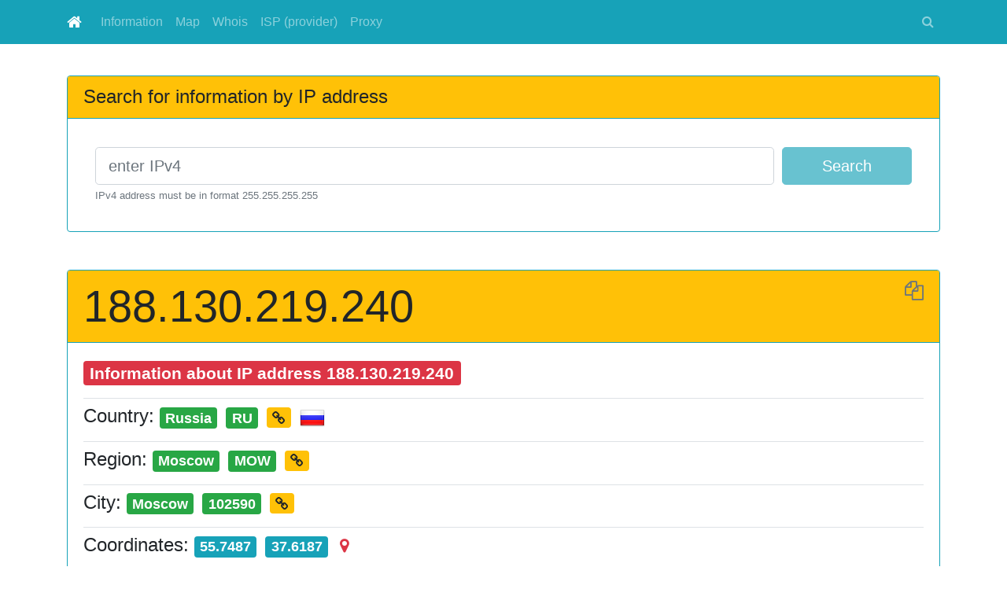

--- FILE ---
content_type: text/html; charset=UTF-8
request_url: https://ips.osnova.news/ip-v4/188.130.219.240/
body_size: 457664
content:
<!DOCTYPE html>
<html lang='en'>
<head>

	<title>IP address 188.130.219.240 (Moscow, Moscow, Russia) get location, coordinates on map, ISP provider AS35048 Biterika-Group-LLC // who is provider of ip address 188.130.219.240, whose IP address // WHOIS-Service</title>

	<meta name='keywords' content='whois,ip,iplookup,network,proxy,isp,ARIN,AFRINIC,LACNIC,APNIC,RIPE NCC,RIPE,Moscow,Moscow,Russia,,AS35048,35048,Biterika-Group-LLC' />
	<meta name='description' content='IP address 188.130.219.240 network provider: Biterika-Group-LLC Moscow Russia. Information about IP address 188.130.219.240, get location, get coordinates on map (address of Internet provider Biterika-Group-LLC),  determine IP address ASN 35048, provider ISP.' />

	<meta property='og:type' content='website' />
	<meta property='og:site_name' content='WHOIS-Service' />
	<meta property='og:url' content='https://ips.osnova.news/ip-v4/188.130.219.240/' />
	<meta property='og:image' content='https://ip.osnova.news/i01/188/130/3162692592.png' />
	<meta property='og:title' content='IP address 188.130.219.240 (Moscow, Moscow, Russia) get location, coordinates on map, ISP provider AS35048 Biterika-Group-LLC // who is provider of ip address 188.130.219.240, whose IP address' />
	<meta property='og:description' content='IP address 188.130.219.240 network provider: Biterika-Group-LLC Moscow Russia. Information about IP address 188.130.219.240, get location, get coordinates on map (address of Internet provider Biterika-Group-LLC),  determine IP address ASN 35048, provider ISP.' />

	<link rel='canonical' href='https://ips.osnova.news/ip-v4/188.130.219.240/' />
	<link rel='alternate' hreflang='ru' href='https://ip.osnova.news/ip-v4/188.130.219.240/' />

	<meta name='copyright' content='© 2018-2025. All rights reserved.' />
	<meta http-equiv='Content-Type' content='text/html; charset=utf-8' />
	<meta name='viewport' content='width=device-width, initial-scale=1, shrink-to-fit=no' />

	<link rel='icon' href='/favicon.png' type='image/png' id='favicon'/>
	<link rel='shortcut icon' href='/favicon.png' type='image/png' />
	<link rel='stylesheet' href='/css/bootstrap.min.css' />
	<link rel='stylesheet' media='screen' href='/css/font-awesome.min.css' />
	<link rel='stylesheet' href='/css/flags.css' />

	<script src='/js/jquery.min.js'></script>
	<script src='/js/popper.min.js'></script>
	<script src='/js/bootstrap.min.js'></script>
	<script src='/js/clipboard.min.js'></script>
	<script src='/js/my.js'></script>

	<style>
	.nav-link.active { border-radius: 5px; background-color: #65c4d3; }
	.ip { cursor: help; }
	</style>

	<meta name='yandex-verification' content='b6785eea4b23c891' />
	<meta name='google-site-verification' content='fwhsw4aE9ts_997R5YP2tLwKYvRdmMftchaY1_jJ5oI' />

	<!-- Yandex.RTB -->
	<script>window.yaContextCb=window.yaContextCb||[]</script>
	<script src='https://yandex.ru/ads/system/context.js' async></script>

	<script src='https://api-maps.yandex.ru/2.1/?apikey=bb4008e6-08cf-4428-99cd-2c2496c56b45&lang=en_US' type='text/javascript'></script>

</head>
<body style='position:relative;' data-spy='scroll' data-target='#mynav' data-offset='100'>





<nav id='mynav' class='navbar navbar-expand-lg navbar-dark bg-info sticky-top'>
<div class='container'>
	<a class='navbar-brand' href='/'><i class='fa fa-home' aria-hidden='true'></i></a>
	<button class='navbar-toggler' type='button' data-toggle='collapse' data-target='#mynavcollapse' aria-controls='mynavcollapse' aria-expanded='false' aria-label='navigation'><span class='navbar-toggler-icon'></span></button>
	<div class='nav collapse navbar-collapse' id='mynavcollapse'>
		<ul class='navbar-nav mr-auto'>
			<li class='nav-item'><a class='px-sm-2 nav-link' href='#info'>Information</a></li>
			<li class='nav-item'><a class='px-sm-2 nav-link' href='#map'>Map</a></li>
			<li class='nav-item'><a class='px-sm-2 nav-link' href='#txt'>Whois</a></li>
			<li class='nav-item'><a class='px-sm-2 nav-link' href='#all_ip'>ISP (provider)</a></li>
			<li class='nav-item'><a class='px-sm-2 nav-link' href='#all_proxy'>Proxy</a></li>
		</ul>
		<ul class='navbar-nav'>
			<li class='nav-item'><a class='px-sm-2 nav-link' href='/site-search/'><i class='fa fa-search' aria-hidden='true'></i></a></li>
		</ul>
	</div>
</div>
</nav>






<div class='container mt-3'>
<div class='row no-gutters'>







<!-- Yandex.RTB R-A-2205964-11 ips_баннер_01 -->
<div id='yandex_rtb_R-A-2205964-11'></div>
<script>
window.yaContextCb.push(()=>{
	Ya.Context.AdvManager.render({
		'blockId': 'R-A-2205964-11',
		'renderTo': 'yandex_rtb_R-A-2205964-11'
	})
})
</script>







<div class='card border-info col-12 my-4'>
	<div class='card-header border-info bg-warning'>
		<span class='h4 m-0'>Search for information by IP address</span>
	</div>
	<div class='card-body'>
		<div class='col-12 mt-3 mb-2' id='search_form_div'>
			<form action='/ip-search-action/' id='search_form' method='post'>
				<div class='form-row'>
					<div class='form-group col-md-10 mb-2'>
						<input type='text' name='search_str' class='form-control form-control-lg' id='search_str' placeholder='enter IPv4' value='' maxlength='150'>
						<small id='search_help' class='form-text text-muted'>IPv4 address must be in&nbsp;format 255.255.255.255</small>
					</div>
					<div class='form-group col-md-2 mb-2'>
						<button type='submit' id='search_submit' class='btn btn-info btn-lg w-100 mb-2' disabled>Search</button>
					</div>
				</div>
				<input type='hidden' name='token' id='search_token' value='37d9fa3a40390b98b66b436ccf083302'>
			</form>
		</div>
	</div>
</div>






<script type='text/javascript'>
$(function(){

	var clipboard = new ClipboardJS('#search_ip', {
		text: function(trigger) {
			return document.getElementById('ip_real').innerText.replace(/\n+/g,'\n');
		}
	});

	clipboard.on('success', function(e){
		$('#search_str').val(e.text);
		$('#search_ip').removeClass('text-muted').addClass('text-success');
		$('#search_submit').removeClass('btn-info').addClass('btn-success');
		$('#search_str').removeClass('is-invalid').addClass('is-valid'); $('#search_help').removeClass('text-muted').removeClass('invalid-feedback').addClass('valid-feedback'); $('#search_submit').prop('disabled', false);
		setTimeout(function(){
			$('#search_ip').removeClass('text-success').addClass('text-muted');
		}, 3000);
	});

});
</script>





<div class='card border-info col-12 mt-4 mb-4' id='info'>
	<div class='card-header border-info bg-warning'>
		<div class='float-right h4'>
			<a class='text-muted' href='javascript:void(0);' data-clipboard-target='#ip_real' id='search_ip'><i class='fa fa-files-o' aria-hidden='true'></i></a>
		</div>
		<span class='display-4 d-none d-md-block'><span id='ip_real'>188.130.219.240</span></span>
		<span class='h2 m-0 d-block d-md-none'>188.130.219.240</span>
	</div>
	<div class='card-body pb-2' style='overflow-x: hidden;'>
		<h1 class='card-title h3 mt-0 mb-2 pb-3 border-bottom'><span class='badge badge-danger text-wrap'>Information about IP address 188.130.219.240</span></h1>
		<div class='card-text h4 my-2 pb-2 border-bottom'>
			Country: <div class='w-100 mb-2 d-block d-sm-block d-md-none'></div>
						<span class='mb-2 mr-1 badge badge-success'>Russia</span>
			<span class='mb-2 mr-1 badge badge-success'>RU</span> 
			<a class='mb-2 mr-1 badge badge-warning' style='padding-bottom: 0.2em !important' href='/ip-country/ru/'><i class='fa fa-link'></i></a>
			<img src='/i/blank.gif' class='flag flag-ru' alt='' />
		</div>
		<div class='card-text h4 my-2 pb-2 border-bottom'>
			Region: <div class='w-100 mb-2 d-block d-sm-block d-md-none'></div>
						<span class='mb-2 mr-1 badge badge-success'>Moscow</span>
			<span class='mb-2 mr-1 badge badge-success'>MOW</span>
			<a class='mb-2 mr-1 badge badge-warning' style='padding-bottom: 0.2em !important' href='/ip-region/ru/moscow/'><i class='fa fa-link'></i></a>
		</div>
		<div class='card-text h4 my-2 pb-2 border-bottom'>
			City: <div class='w-100 mb-2 d-block d-sm-block d-md-none'></div>
						<span class='mb-2 mr-1 badge badge-success'>Moscow</span>
 
			<span class='mb-2 mr-1 badge badge-success'>102590</span>
			<a class='mb-2 mr-1 badge badge-warning' style='padding-bottom: 0.2em !important' href='/ip-city/ru/moscow/'><i class='fa fa-link'></i></a>
		</div>
		<div class='card-text h4 my-2 pb-2 border-bottom'>
			Coordinates: <div class='w-100 mb-2 d-block d-sm-block d-md-none'></div>
			<span title='Coordinates Moscow' class='mb-2 mr-1 badge badge-info'>55.7487</span> 
			<span title='Coordinates Moscow' class='mb-2 mr-1 badge badge-info'>37.6187</span>
			<a class='ml-1 h5 text-danger' href='/ip-v4/188.130.219.240/#map'><i class='fa fa-map-marker' aria-hidden='true'></i></a>
		</div>
		<div class='card-text h4 my-2 pb-2 border-bottom'>ISP (provider):  <div class='w-100 mb-2 d-block d-sm-block d-md-none'></div>
			<span class='mb-2 mr-1 badge badge-success text-wrap'>Biterika-Group-LLC</span>
			<span class='mb-2 mr-1 badge badge-success text-wrap'>Biterika Group LLC</span>
			<span class='mb-2 mr-1 badge badge-success text-wrap'>AS35048 Biterika Group LLC</span>
			<span class='mb-2 mr-1 badge badge-success text-wrap'>BITERIKA-AS</span>
			<a class='mb-2 mr-1 badge badge-warning' style='padding-bottom: 0.2em !important' href='/ip-isp/biterika-group-llc/'><i class='fa fa-link'></i></a>
		</div>
		<div class='card-text h4 my-2 pb-2 border-bottom'>
			Provider's Website AS35048: <a href='http://biterika.ru' target='_blank' rel='nofollow' class='badge badge-warning'>biterika.ru <i class='fa fa-external-link'></i></a>
		</div>

		<div class='card-text h4 my-2 pb-2 border-bottom'>Regional Internet Registrar: <span class='badge badge-success'>RIPE</span></div>
		<div class='card-text my-2 pb-2 border-bottom'>
			<div class='h3'><span class=' badge badge-danger text-wrap'>188.130.219.240 DCH PROXY</span></div>
			<div class='mt-1 h5 text-danger'>IP-address DCH Proxy of provider AS35048 Biterika-Group-LLC</div>
		</div>

		<div class='mt-3 bg-light text-primary p-1 h5'>
			<a class="px-2" href="#map"><u>Map</a></u></a> 
			<a class="px-2" href="#txt"><u>Whois RIPE</u></a> 
			<a class="px-2" href="#all_ip"><u>IP-addresses of provider</u></a>
			<a class="px-2" href="#all_proxy"><u>Proxy of provider</u></a> 
		</div>




	</div>
</div>












	<div class='my-4 w-100'>
		<img class='img-thumbnail mx-auto d-block img-fluid' src='https://ip.osnova.news/i01/188/130/3162692592.png' alt='IP address 188.130.219.240 (Moscow, Moscow, Russia) get location, coordinates on map, ISP provider AS35048 Biterika-Group-LLC // who is provider of ip address 188.130.219.240, whose IP address' title='IP address 188.130.219.240 (Moscow, Moscow, Russia) get location, coordinates on map, ISP provider AS35048 Biterika-Group-LLC // who is provider of ip address 188.130.219.240, whose IP address'> 
	</div>






<a name='map'></a>
<div class='border border-info col-12 my-4 p-0'>
	<div id='map' style='width: 100%; height: 400px'></div>
	<div class='text-center bg-info text-white'><small>placemark on map indicates locality where ISP provider is registered, not the location of a specific IP-address</small></div>
</div>

<script type='text/javascript'>
	ymaps.ready(init);
	function init(){    
		var myMap = new ymaps.Map("map", {
			center: [55.7487, 37.6187],
			zoom: 9
		});
		myMap.balloon.open([55.7487, 37.6187], "<span class='h4'>188.130.219.240</span><br>Biterika-Group-LLC (Biterika Group LLC)<br>Moscow, Russia", {
			closeButton: false
		});
	}
</script>


<!-- Yandex.RTB R-A-2205964-13 ips_баннер_03 -->
<div id='yandex_rtb_R-A-2205964-13'></div>
<script>
window.yaContextCb.push(()=>{
	Ya.Context.AdvManager.render({
		'blockId': 'R-A-2205964-13',
		'renderTo': 'yandex_rtb_R-A-2205964-13'
	})
})
</script>














<div class='card border-info col-12 my-4' id='all_ip'>
	<div class='card-header border-info'>
		<span class=''>IP-addresses of provider <strong>Biterika-Group-LLC</strong> [Moscow Russia]</span>
	</div>
	<div class='card-body' style='overflow-x: hidden;'>
	<div class='h2 mb-3'><span class='badge badge-warning text-wrap'>Biterika-Group-LLC Biterika Group LLC</span> <span class='badge badge-warning'>AS35048</span></div>

		<span class='mr-2'><span class='mb-2 badge badge-info'><span class='ip'>2.59.50.0</span> - <span class='ip'>2.59.50.255</span></span></span>
		<span class='mr-2'><span class='mb-2 badge badge-info'><span class='ip'>5.183.130.0</span> - <span class='ip'>5.183.130.255</span></span></span>
		<span class='mr-2'><span class='mb-2 badge badge-info'><span class='ip'>31.40.203.0</span> - <span class='ip'>31.40.203.255</span></span></span>
		<span class='mr-2'><span class='mb-2 badge badge-info'><span class='ip'>45.11.20.0</span> - <span class='ip'>45.11.21.255</span></span></span>
		<span class='mr-2'><span class='mb-2 badge badge-info'><span class='ip'>45.15.72.0</span> - <span class='ip'>45.15.73.255</span></span></span>
		<span class='mr-2'><span class='mb-2 badge badge-info'><span class='ip'>45.15.236.0</span> - <span class='ip'>45.15.237.255</span></span></span>
		<span class='mr-2'><span class='mb-2 badge badge-info'><span class='ip'>45.81.136.0</span> - <span class='ip'>45.81.137.255</span></span></span>
		<span class='mr-2'><span class='mb-2 badge badge-info'><span class='ip'>45.84.176.0</span> - <span class='ip'>45.84.177.255</span></span></span>
		<span class='mr-2'><span class='mb-2 badge badge-info'><span class='ip'>45.86.0.0</span> - <span class='ip'>45.86.1.255</span></span></span>
		<span class='mr-2'><span class='mb-2 badge badge-info'><span class='ip'>45.87.252.0</span> - <span class='ip'>45.87.253.255</span></span></span>
		<span class='mr-2'><span class='mb-2 badge badge-info'><span class='ip'>45.89.16.0</span> - <span class='ip'>45.89.19.255</span></span></span>
		<span class='mr-2'><span class='mb-2 badge badge-info'><span class='ip'>45.90.196.0</span> - <span class='ip'>45.90.196.255</span></span></span>
		<span class='mr-2'><span class='mb-2 badge badge-info'><span class='ip'>45.134.180.0</span> - <span class='ip'>45.134.183.255</span></span></span>
		<span class='mr-2'><span class='mb-2 badge badge-info'><span class='ip'>45.134.252.0</span> - <span class='ip'>45.134.253.255</span></span></span>
		<span class='mr-2'><span class='mb-2 badge badge-info'><span class='ip'>45.135.32.0</span> - <span class='ip'>45.135.33.255</span></span></span>
		<span class='mr-2'><span class='mb-2 badge badge-info'><span class='ip'>45.139.125.0</span> - <span class='ip'>45.139.125.255</span></span></span>
		<span class='mr-2'><span class='mb-2 badge badge-info'><span class='ip'>45.139.176.0</span> - <span class='ip'>45.139.177.255</span></span></span>
		<span class='mr-2'><span class='mb-2 badge badge-info'><span class='ip'>45.140.52.0</span> - <span class='ip'>45.140.55.255</span></span></span>
		<span class='mr-2'><span class='mb-2 badge badge-info'><span class='ip'>45.142.252.0</span> - <span class='ip'>45.142.253.255</span></span></span>
		<span class='mr-2'><span class='mb-2 badge badge-info'><span class='ip'>45.144.36.0</span> - <span class='ip'>45.144.36.255</span></span></span>
		<span class='mr-2'><span class='mb-2 badge badge-info'><span class='ip'>45.145.116.0</span> - <span class='ip'>45.145.119.255</span></span></span>
		<span class='mr-2'><span class='mb-2 badge badge-info'><span class='ip'>45.147.192.0</span> - <span class='ip'>45.147.193.255</span></span></span>
		<span class='mr-2'><span class='mb-2 badge badge-info'><span class='ip'>45.151.145.0</span> - <span class='ip'>45.151.145.255</span></span></span>
		<span class='mr-2'><span class='mb-2 badge badge-info'><span class='ip'>46.8.10.0</span> - <span class='ip'>46.8.11.255</span></span></span>
		<span class='mr-2'><span class='mb-2 badge badge-info'><span class='ip'>46.8.14.0</span> - <span class='ip'>46.8.15.255</span></span></span>
		<span class='mr-2'><span class='mb-2 badge badge-info'><span class='ip'>46.8.16.0</span> - <span class='ip'>46.8.17.255</span></span></span>
		<span class='mr-2'><span class='mb-2 badge badge-info'><span class='ip'>46.8.22.0</span> - <span class='ip'>46.8.23.255</span></span></span>
		<span class='mr-2'><span class='mb-2 badge badge-info'><span class='ip'>46.8.56.0</span> - <span class='ip'>46.8.57.255</span></span></span>
		<span class='mr-2'><span class='mb-2 badge badge-info'><span class='ip'>46.8.106.0</span> - <span class='ip'>46.8.107.255</span></span></span>
		<span class='mr-2'><span class='mb-2 badge badge-info'><span class='ip'>46.8.110.0</span> - <span class='ip'>46.8.111.255</span></span></span>
		<span class='mr-2'><span class='mb-2 badge badge-info'><span class='ip'>46.8.154.0</span> - <span class='ip'>46.8.155.255</span></span></span>
		<span class='mr-2'><span class='mb-2 badge badge-info'><span class='ip'>46.8.156.0</span> - <span class='ip'>46.8.157.255</span></span></span>
		<span class='mr-2'><span class='mb-2 badge badge-info'><span class='ip'>46.8.188.0</span> - <span class='ip'>46.8.188.255</span></span></span>
		<span class='mr-2'><span class='mb-2 badge badge-info'><span class='ip'>46.8.192.0</span> - <span class='ip'>46.8.193.255</span></span></span>
		<span class='mr-2'><span class='mb-2 badge badge-info'><span class='ip'>46.8.212.0</span> - <span class='ip'>46.8.213.255</span></span></span>
		<span class='mr-2'><span class='mb-2 badge badge-info'><span class='ip'>46.8.222.0</span> - <span class='ip'>46.8.223.255</span></span></span>
		<span class='mr-2'><span class='mb-2 badge badge-info'><span class='ip'>77.83.84.0</span> - <span class='ip'>77.83.84.255</span></span></span>
		<span class='mr-2'><span class='mb-2 badge badge-info'><span class='ip'>77.83.148.0</span> - <span class='ip'>77.83.149.255</span></span></span>
		<span class='mr-2'><span class='mb-2 badge badge-info'><span class='ip'>77.94.1.0</span> - <span class='ip'>77.94.1.255</span></span></span>
		<span class='mr-2'><span class='mb-2 badge badge-info'><span class='ip'>84.54.53.0</span> - <span class='ip'>84.54.53.255</span></span></span>
		<span class='mr-2'><span class='mb-2 badge badge-info'><span class='ip'>91.188.244.0</span> - <span class='ip'>91.188.244.255</span></span></span>
		<span class='mr-2'><span class='mb-2 badge badge-info'><span class='ip'>92.119.193.0</span> - <span class='ip'>92.119.193.255</span></span></span>
		<span class='mr-2'><span class='mb-2 badge badge-info'><span class='ip'>94.158.190.0</span> - <span class='ip'>94.158.190.255</span></span></span>
		<span class='mr-2'><span class='mb-2 badge badge-info'><span class='ip'>95.182.124.0</span> - <span class='ip'>95.182.127.255</span></span></span>
		<span class='mr-2'><span class='mb-2 badge badge-info'><span class='ip'>109.248.12.0</span> - <span class='ip'>109.248.15.255</span></span></span>
		<span class='mr-2'><span class='mb-2 badge badge-info'><span class='ip'>109.248.48.0</span> - <span class='ip'>109.248.49.255</span></span></span>
		<span class='mr-2'><span class='mb-2 badge badge-info'><span class='ip'>109.248.54.0</span> - <span class='ip'>109.248.55.255</span></span></span>
		<span class='mr-2'><span class='mb-2 badge badge-info'><span class='ip'>109.248.128.0</span> - <span class='ip'>109.248.129.255</span></span></span>
		<span class='mr-2'><span class='mb-2 badge badge-info'><span class='ip'>109.248.138.0</span> - <span class='ip'>109.248.139.255</span></span></span>
		<span class='mr-2'><span class='mb-2 badge badge-info'><span class='ip'>109.248.142.0</span> - <span class='ip'>109.248.143.255</span></span></span>
		<span class='h4'><a href='/g/hosting.html' class=' mr-2 mb-2 badge badge-primary text-wrap' rel='nofollow' target='_blank'>good hosting</a></span>
		<span class='mr-2'><span class='mb-2 badge badge-info'><span class='ip'>109.248.166.0</span> - <span class='ip'>109.248.167.255</span></span></span>
		<span class='mr-2'><span class='mb-2 badge badge-info'><span class='ip'>109.248.204.0</span> - <span class='ip'>109.248.205.255</span></span></span>
		<span class='mr-2'><span class='mb-2 badge badge-info'><span class='ip'>176.53.186.0</span> - <span class='ip'>176.53.186.255</span></span></span>
		<span class='mr-2'><span class='mb-2 badge badge-info'><span class='ip'>185.181.244.0</span> - <span class='ip'>185.181.247.255</span></span></span>
		<span class='mr-2'><span class='mb-2 badge badge-info'><span class='ip'>188.130.128.0</span> - <span class='ip'>188.130.129.255</span></span></span>
		<span class='mr-2'><span class='mb-2 badge badge-info'><span class='ip'>188.130.136.0</span> - <span class='ip'>188.130.137.255</span></span></span>
		<span class='mr-2'><span class='mb-2 badge badge-info'><span class='ip'>188.130.142.0</span> - <span class='ip'>188.130.143.255</span></span></span>
		<span class='mr-2'><span class='mb-2 badge badge-info'><span class='ip'>188.130.184.0</span> - <span class='ip'>188.130.187.255</span></span></span>
		<span class='mr-2'><span class='mb-2 badge badge-info'><span class='ip'>188.130.188.0</span> - <span class='ip'>188.130.189.255</span></span></span>
		<span class='mr-2'><span class='mb-2 badge badge-info'><span class='ip'>188.130.210.0</span> - <span class='ip'>188.130.211.255</span></span></span>
		<span class='mr-2'><span class='mb-2 badge badge-info'><span class='ip'>188.130.218.0</span> - <span class='ip'>188.130.219.255</span></span></span>
		<span class='mr-2'><span class='mb-2 badge badge-info'><span class='ip'>188.130.220.0</span> - <span class='ip'>188.130.221.255</span></span></span>
		<span class='mr-2'><span class='mb-2 badge badge-info'><span class='ip'>192.144.31.0</span> - <span class='ip'>192.144.31.255</span></span></span>
		<span class='mr-2'><span class='mb-2 badge badge-info'><span class='ip'>193.53.168.0</span> - <span class='ip'>193.53.168.255</span></span></span>
		<span class='mr-2'><span class='mb-2 badge badge-info'><span class='ip'>193.58.168.0</span> - <span class='ip'>193.58.169.255</span></span></span>
		<span class='mr-2'><span class='mb-2 badge badge-info'><span class='ip'>194.32.229.0</span> - <span class='ip'>194.32.229.255</span></span></span>
		<span class='mr-2'><span class='mb-2 badge badge-info'><span class='ip'>194.32.237.0</span> - <span class='ip'>194.32.237.255</span></span></span>
		<span class='mr-2'><span class='mb-2 badge badge-info'><span class='ip'>194.34.248.0</span> - <span class='ip'>194.34.248.255</span></span></span>
		<span class='mr-2'><span class='mb-2 badge badge-info'><span class='ip'>194.35.113.0</span> - <span class='ip'>194.35.113.255</span></span></span>
		<span class='mr-2'><span class='mb-2 badge badge-info'><span class='ip'>194.156.92.0</span> - <span class='ip'>194.156.92.255</span></span></span>
		<span class='mr-2'><span class='mb-2 badge badge-info'><span class='ip'>194.156.96.0</span> - <span class='ip'>194.156.97.255</span></span></span>
		<span class='mr-2'><span class='mb-2 badge badge-info'><span class='ip'>194.156.123.0</span> - <span class='ip'>194.156.123.255</span></span></span>
		<span class='mr-2'><span class='mb-2 badge badge-info'><span class='ip'>212.115.49.0</span> - <span class='ip'>212.115.49.255</span></span></span>
		<span class='mr-2'><span class='mb-2 badge badge-info'><span class='ip'>213.226.101.0</span> - <span class='ip'>213.226.101.255</span></span></span>

	</div>
</div>











<div class='card border-info col-12 my-4' id='all_proxy'>
	<div class='card-header border-info'>
		<span>Proxy of provider <strong>Biterika-Group-LLC</strong> [Moscow Russia]</span>
	</div>
	<div class='card-body' style='overflow-x: hidden;'>
	<div class='h2 mb-3'><span class='badge badge-warning text-wrap'>Biterika-Group-LLC Biterika Group LLC</span> <span class='badge badge-warning'>AS35048</span></div>

		<span class='mr-2'><span class='mb-2 badge badge-info'><span class='ip'>2.59.50.2</span>&nbsp;&nbsp;DCH</span></span>
		<span class='mr-2'><span class='mb-2 badge badge-info'><span class='ip'>2.59.50.3</span>&nbsp;&nbsp;DCH</span></span>
		<span class='mr-2'><span class='mb-2 badge badge-info'><span class='ip'>2.59.50.4</span>&nbsp;&nbsp;DCH</span></span>
		<span class='mr-2'><span class='mb-2 badge badge-info'><span class='ip'>2.59.50.5</span>&nbsp;&nbsp;DCH</span></span>
		<span class='mr-2'><span class='mb-2 badge badge-info'><span class='ip'>2.59.50.6</span>&nbsp;&nbsp;DCH</span></span>
		<span class='mr-2'><span class='mb-2 badge badge-info'><span class='ip'>2.59.50.17</span>&nbsp;&nbsp;DCH</span></span>
		<span class='mr-2'><span class='mb-2 badge badge-info'><span class='ip'>2.59.50.23</span> - <span class='ip'>2.59.50.24</span>&nbsp;&nbsp;DCH</span></span>
		<span class='mr-2'><span class='mb-2 badge badge-info'><span class='ip'>2.59.50.26</span>&nbsp;&nbsp;DCH</span></span>
		<span class='mr-2'><span class='mb-2 badge badge-info'><span class='ip'>2.59.50.34</span>&nbsp;&nbsp;DCH</span></span>
		<span class='mr-2'><span class='mb-2 badge badge-info'><span class='ip'>2.59.50.37</span>&nbsp;&nbsp;DCH</span></span>
		<span class='mr-2'><span class='mb-2 badge badge-info'><span class='ip'>2.59.50.39</span>&nbsp;&nbsp;DCH</span></span>
		<span class='mr-2'><span class='mb-2 badge badge-info'><span class='ip'>2.59.50.45</span>&nbsp;&nbsp;DCH</span></span>
		<span class='mr-2'><span class='mb-2 badge badge-info'><span class='ip'>2.59.50.48</span>&nbsp;&nbsp;DCH</span></span>
		<span class='mr-2'><span class='mb-2 badge badge-info'><span class='ip'>2.59.50.49</span>&nbsp;&nbsp;DCH</span></span>
		<span class='mr-2'><span class='mb-2 badge badge-info'><span class='ip'>2.59.50.55</span>&nbsp;&nbsp;DCH</span></span>
		<span class='mr-2'><span class='mb-2 badge badge-info'><span class='ip'>2.59.50.56</span>&nbsp;&nbsp;DCH</span></span>
		<span class='mr-2'><span class='mb-2 badge badge-info'><span class='ip'>2.59.50.62</span>&nbsp;&nbsp;DCH</span></span>
		<span class='mr-2'><span class='mb-2 badge badge-info'><span class='ip'>2.59.50.66</span>&nbsp;&nbsp;DCH</span></span>
		<span class='mr-2'><span class='mb-2 badge badge-info'><span class='ip'>2.59.50.68</span>&nbsp;&nbsp;DCH</span></span>
		<span class='mr-2'><span class='mb-2 badge badge-info'><span class='ip'>2.59.50.74</span>&nbsp;&nbsp;DCH</span></span>
		<span class='mr-2'><span class='mb-2 badge badge-info'><span class='ip'>2.59.50.78</span>&nbsp;&nbsp;DCH</span></span>
		<span class='mr-2'><span class='mb-2 badge badge-info'><span class='ip'>2.59.50.86</span>&nbsp;&nbsp;DCH</span></span>
		<span class='mr-2'><span class='mb-2 badge badge-info'><span class='ip'>2.59.50.92</span>&nbsp;&nbsp;DCH</span></span>
		<span class='mr-2'><span class='mb-2 badge badge-info'><span class='ip'>2.59.50.96</span>&nbsp;&nbsp;DCH</span></span>
		<span class='mr-2'><span class='mb-2 badge badge-info'><span class='ip'>2.59.50.100</span>&nbsp;&nbsp;DCH</span></span>
		<span class='mr-2'><span class='mb-2 badge badge-info'><span class='ip'>2.59.50.102</span>&nbsp;&nbsp;DCH</span></span>
		<span class='mr-2'><span class='mb-2 badge badge-info'><span class='ip'>2.59.50.105</span>&nbsp;&nbsp;DCH</span></span>
		<span class='mr-2'><span class='mb-2 badge badge-info'><span class='ip'>2.59.50.119</span> - <span class='ip'>2.59.50.120</span>&nbsp;&nbsp;DCH</span></span>
		<span class='mr-2'><span class='mb-2 badge badge-info'><span class='ip'>2.59.50.128</span>&nbsp;&nbsp;DCH</span></span>
		<span class='mr-2'><span class='mb-2 badge badge-info'><span class='ip'>2.59.50.134</span>&nbsp;&nbsp;DCH</span></span>
		<span class='mr-2'><span class='mb-2 badge badge-info'><span class='ip'>2.59.50.137</span>&nbsp;&nbsp;DCH</span></span>
		<span class='mr-2'><span class='mb-2 badge badge-info'><span class='ip'>2.59.50.139</span>&nbsp;&nbsp;DCH</span></span>
		<span class='mr-2'><span class='mb-2 badge badge-info'><span class='ip'>2.59.50.141</span>&nbsp;&nbsp;DCH</span></span>
		<span class='mr-2'><span class='mb-2 badge badge-info'><span class='ip'>2.59.50.144</span>&nbsp;&nbsp;DCH</span></span>
		<span class='mr-2'><span class='mb-2 badge badge-info'><span class='ip'>2.59.50.147</span>&nbsp;&nbsp;DCH</span></span>
		<span class='mr-2'><span class='mb-2 badge badge-info'><span class='ip'>2.59.50.149</span>&nbsp;&nbsp;DCH</span></span>
		<span class='mr-2'><span class='mb-2 badge badge-info'><span class='ip'>2.59.50.153</span>&nbsp;&nbsp;DCH</span></span>
		<span class='mr-2'><span class='mb-2 badge badge-info'><span class='ip'>2.59.50.155</span>&nbsp;&nbsp;DCH</span></span>
		<span class='mr-2'><span class='mb-2 badge badge-info'><span class='ip'>2.59.50.158</span>&nbsp;&nbsp;DCH</span></span>
		<span class='mr-2'><span class='mb-2 badge badge-info'><span class='ip'>2.59.50.169</span>&nbsp;&nbsp;DCH</span></span>
		<span class='mr-2'><span class='mb-2 badge badge-info'><span class='ip'>2.59.50.172</span> - <span class='ip'>2.59.50.173</span>&nbsp;&nbsp;DCH</span></span>
		<span class='mr-2'><span class='mb-2 badge badge-info'><span class='ip'>2.59.50.175</span> - <span class='ip'>2.59.50.176</span>&nbsp;&nbsp;DCH</span></span>
		<span class='mr-2'><span class='mb-2 badge badge-info'><span class='ip'>2.59.50.179</span>&nbsp;&nbsp;DCH</span></span>
		<span class='mr-2'><span class='mb-2 badge badge-info'><span class='ip'>2.59.50.184</span>&nbsp;&nbsp;DCH</span></span>
		<span class='mr-2'><span class='mb-2 badge badge-info'><span class='ip'>2.59.50.186</span>&nbsp;&nbsp;DCH</span></span>
		<span class='mr-2'><span class='mb-2 badge badge-info'><span class='ip'>2.59.50.190</span>&nbsp;&nbsp;DCH</span></span>
		<span class='mr-2'><span class='mb-2 badge badge-info'><span class='ip'>2.59.50.192</span>&nbsp;&nbsp;DCH</span></span>
		<span class='mr-2'><span class='mb-2 badge badge-info'><span class='ip'>2.59.50.207</span>&nbsp;&nbsp;DCH</span></span>
		<span class='mr-2'><span class='mb-2 badge badge-info'><span class='ip'>2.59.50.208</span>&nbsp;&nbsp;DCH</span></span>
		<span class='mr-2'><span class='mb-2 badge badge-info'><span class='ip'>2.59.50.213</span>&nbsp;&nbsp;DCH</span></span>
		<span class='h4'><a href='/g/hosting.html' class=' mr-2 mb-2 badge badge-primary text-wrap' rel='nofollow' target='_blank'>good hosting</a></span>
		<span class='mr-2'><span class='mb-2 badge badge-info'><span class='ip'>2.59.50.219</span>&nbsp;&nbsp;DCH</span></span>
		<span class='mr-2'><span class='mb-2 badge badge-info'><span class='ip'>2.59.50.220</span>&nbsp;&nbsp;DCH</span></span>
		<span class='mr-2'><span class='mb-2 badge badge-info'><span class='ip'>2.59.50.222</span>&nbsp;&nbsp;DCH</span></span>
		<span class='mr-2'><span class='mb-2 badge badge-info'><span class='ip'>2.59.50.226</span>&nbsp;&nbsp;DCH</span></span>
		<span class='mr-2'><span class='mb-2 badge badge-info'><span class='ip'>2.59.50.229</span>&nbsp;&nbsp;DCH</span></span>
		<span class='mr-2'><span class='mb-2 badge badge-info'><span class='ip'>2.59.50.230</span>&nbsp;&nbsp;DCH</span></span>
		<span class='mr-2'><span class='mb-2 badge badge-info'><span class='ip'>2.59.50.231</span>&nbsp;&nbsp;DCH</span></span>
		<span class='mr-2'><span class='mb-2 badge badge-info'><span class='ip'>2.59.50.232</span>&nbsp;&nbsp;DCH</span></span>
		<span class='mr-2'><span class='mb-2 badge badge-info'><span class='ip'>2.59.50.233</span>&nbsp;&nbsp;DCH</span></span>
		<span class='mr-2'><span class='mb-2 badge badge-info'><span class='ip'>2.59.50.234</span>&nbsp;&nbsp;DCH</span></span>
		<span class='mr-2'><span class='mb-2 badge badge-info'><span class='ip'>2.59.50.236</span>&nbsp;&nbsp;DCH</span></span>
		<span class='mr-2'><span class='mb-2 badge badge-info'><span class='ip'>2.59.50.238</span>&nbsp;&nbsp;DCH</span></span>
		<span class='mr-2'><span class='mb-2 badge badge-info'><span class='ip'>2.59.50.242</span>&nbsp;&nbsp;DCH</span></span>
		<span class='mr-2'><span class='mb-2 badge badge-info'><span class='ip'>2.59.50.247</span>&nbsp;&nbsp;DCH</span></span>
		<span class='mr-2'><span class='mb-2 badge badge-info'><span class='ip'>2.59.50.249</span>&nbsp;&nbsp;DCH</span></span>
		<span class='mr-2'><span class='mb-2 badge badge-info'><span class='ip'>2.59.50.250</span>&nbsp;&nbsp;DCH</span></span>
		<span class='mr-2'><span class='mb-2 badge badge-info'><span class='ip'>2.59.50.254</span>&nbsp;&nbsp;DCH</span></span>
		<span class='mr-2'><span class='mb-2 badge badge-info'><span class='ip'>5.183.130.7</span>&nbsp;&nbsp;DCH</span></span>
		<span class='mr-2'><span class='mb-2 badge badge-info'><span class='ip'>5.183.130.13</span>&nbsp;&nbsp;DCH</span></span>
		<span class='mr-2'><span class='mb-2 badge badge-info'><span class='ip'>5.183.130.23</span>&nbsp;&nbsp;DCH</span></span>
		<span class='mr-2'><span class='mb-2 badge badge-info'><span class='ip'>5.183.130.29</span> - <span class='ip'>5.183.130.30</span>&nbsp;&nbsp;DCH</span></span>
		<span class='mr-2'><span class='mb-2 badge badge-info'><span class='ip'>5.183.130.38</span>&nbsp;&nbsp;DCH</span></span>
		<span class='mr-2'><span class='mb-2 badge badge-info'><span class='ip'>5.183.130.42</span>&nbsp;&nbsp;DCH</span></span>
		<span class='mr-2'><span class='mb-2 badge badge-info'><span class='ip'>5.183.130.43</span>&nbsp;&nbsp;DCH</span></span>
		<span class='mr-2'><span class='mb-2 badge badge-info'><span class='ip'>5.183.130.47</span>&nbsp;&nbsp;DCH</span></span>
		<span class='mr-2'><span class='mb-2 badge badge-info'><span class='ip'>5.183.130.49</span>&nbsp;&nbsp;DCH</span></span>
		<span class='mr-2'><span class='mb-2 badge badge-info'><span class='ip'>5.183.130.53</span>&nbsp;&nbsp;DCH</span></span>
		<span class='mr-2'><span class='mb-2 badge badge-info'><span class='ip'>5.183.130.57</span>&nbsp;&nbsp;DCH</span></span>
		<span class='mr-2'><span class='mb-2 badge badge-info'><span class='ip'>5.183.130.60</span>&nbsp;&nbsp;DCH</span></span>
		<span class='mr-2'><span class='mb-2 badge badge-info'><span class='ip'>5.183.130.65</span>&nbsp;&nbsp;DCH</span></span>
		<span class='mr-2'><span class='mb-2 badge badge-info'><span class='ip'>5.183.130.66</span>&nbsp;&nbsp;DCH</span></span>
		<span class='mr-2'><span class='mb-2 badge badge-info'><span class='ip'>5.183.130.68</span>&nbsp;&nbsp;DCH</span></span>
		<span class='mr-2'><span class='mb-2 badge badge-info'><span class='ip'>5.183.130.73</span>&nbsp;&nbsp;DCH</span></span>
		<span class='mr-2'><span class='mb-2 badge badge-info'><span class='ip'>5.183.130.77</span>&nbsp;&nbsp;DCH</span></span>
		<span class='mr-2'><span class='mb-2 badge badge-info'><span class='ip'>5.183.130.79</span> - <span class='ip'>5.183.130.80</span>&nbsp;&nbsp;DCH</span></span>
		<span class='mr-2'><span class='mb-2 badge badge-info'><span class='ip'>5.183.130.85</span>&nbsp;&nbsp;DCH</span></span>
		<span class='mr-2'><span class='mb-2 badge badge-info'><span class='ip'>5.183.130.92</span>&nbsp;&nbsp;DCH</span></span>
		<span class='mr-2'><span class='mb-2 badge badge-info'><span class='ip'>5.183.130.98</span>&nbsp;&nbsp;DCH</span></span>
		<span class='mr-2'><span class='mb-2 badge badge-info'><span class='ip'>5.183.130.101</span>&nbsp;&nbsp;DCH</span></span>
		<span class='mr-2'><span class='mb-2 badge badge-info'><span class='ip'>5.183.130.104</span>&nbsp;&nbsp;DCH</span></span>
		<span class='mr-2'><span class='mb-2 badge badge-info'><span class='ip'>5.183.130.105</span> - <span class='ip'>5.183.130.106</span>&nbsp;&nbsp;DCH</span></span>
		<span class='mr-2'><span class='mb-2 badge badge-info'><span class='ip'>5.183.130.110</span>&nbsp;&nbsp;DCH</span></span>
		<span class='mr-2'><span class='mb-2 badge badge-info'><span class='ip'>5.183.130.113</span>&nbsp;&nbsp;DCH</span></span>
		<span class='mr-2'><span class='mb-2 badge badge-info'><span class='ip'>5.183.130.115</span>&nbsp;&nbsp;DCH</span></span>
		<span class='mr-2'><span class='mb-2 badge badge-info'><span class='ip'>5.183.130.116</span>&nbsp;&nbsp;DCH</span></span>
		<span class='mr-2'><span class='mb-2 badge badge-info'><span class='ip'>5.183.130.120</span>&nbsp;&nbsp;DCH</span></span>
		<span class='mr-2'><span class='mb-2 badge badge-info'><span class='ip'>5.183.130.124</span>&nbsp;&nbsp;DCH</span></span>
		<span class='mr-2'><span class='mb-2 badge badge-info'><span class='ip'>5.183.130.128</span>&nbsp;&nbsp;DCH</span></span>
		<span class='mr-2'><span class='mb-2 badge badge-info'><span class='ip'>5.183.130.132</span>&nbsp;&nbsp;DCH</span></span>
		<span class='mr-2'><span class='mb-2 badge badge-info'><span class='ip'>5.183.130.137</span>&nbsp;&nbsp;DCH</span></span>
		<span class='mr-2'><span class='mb-2 badge badge-info'><span class='ip'>5.183.130.142</span>&nbsp;&nbsp;DCH</span></span>
		<span class='mr-2'><span class='mb-2 badge badge-info'><span class='ip'>5.183.130.145</span>&nbsp;&nbsp;DCH</span></span>
		<span class='mr-2'><span class='mb-2 badge badge-info'><span class='ip'>5.183.130.153</span>&nbsp;&nbsp;DCH</span></span>
		<span class='mr-2'><span class='mb-2 badge badge-info'><span class='ip'>5.183.130.159</span>&nbsp;&nbsp;DCH</span></span>
		<span class='mr-2'><span class='mb-2 badge badge-info'><span class='ip'>5.183.130.161</span>&nbsp;&nbsp;DCH</span></span>
		<span class='mr-2'><span class='mb-2 badge badge-info'><span class='ip'>5.183.130.165</span>&nbsp;&nbsp;DCH</span></span>
		<span class='mr-2'><span class='mb-2 badge badge-info'><span class='ip'>5.183.130.168</span>&nbsp;&nbsp;DCH</span></span>
		<span class='mr-2'><span class='mb-2 badge badge-info'><span class='ip'>5.183.130.175</span>&nbsp;&nbsp;DCH</span></span>
		<span class='mr-2'><span class='mb-2 badge badge-info'><span class='ip'>5.183.130.178</span>&nbsp;&nbsp;DCH</span></span>
		<span class='mr-2'><span class='mb-2 badge badge-info'><span class='ip'>5.183.130.181</span>&nbsp;&nbsp;DCH</span></span>
		<span class='mr-2'><span class='mb-2 badge badge-info'><span class='ip'>5.183.130.182</span>&nbsp;&nbsp;DCH</span></span>
		<span class='mr-2'><span class='mb-2 badge badge-info'><span class='ip'>5.183.130.190</span>&nbsp;&nbsp;DCH</span></span>
		<span class='mr-2'><span class='mb-2 badge badge-info'><span class='ip'>5.183.130.198</span>&nbsp;&nbsp;DCH</span></span>
		<span class='mr-2'><span class='mb-2 badge badge-info'><span class='ip'>5.183.130.205</span>&nbsp;&nbsp;DCH</span></span>
		<span class='mr-2'><span class='mb-2 badge badge-info'><span class='ip'>5.183.130.208</span>&nbsp;&nbsp;DCH</span></span>
		<span class='mr-2'><span class='mb-2 badge badge-info'><span class='ip'>5.183.130.210</span>&nbsp;&nbsp;DCH</span></span>
		<span class='mr-2'><span class='mb-2 badge badge-info'><span class='ip'>5.183.130.212</span>&nbsp;&nbsp;DCH</span></span>
		<span class='mr-2'><span class='mb-2 badge badge-info'><span class='ip'>5.183.130.218</span>&nbsp;&nbsp;DCH</span></span>
		<span class='mr-2'><span class='mb-2 badge badge-info'><span class='ip'>5.183.130.224</span>&nbsp;&nbsp;DCH</span></span>
		<span class='mr-2'><span class='mb-2 badge badge-info'><span class='ip'>5.183.130.226</span>&nbsp;&nbsp;DCH</span></span>
		<span class='mr-2'><span class='mb-2 badge badge-info'><span class='ip'>5.183.130.232</span>&nbsp;&nbsp;DCH</span></span>
		<span class='mr-2'><span class='mb-2 badge badge-info'><span class='ip'>5.183.130.233</span>&nbsp;&nbsp;DCH</span></span>
		<span class='mr-2'><span class='mb-2 badge badge-info'><span class='ip'>5.183.130.234</span>&nbsp;&nbsp;DCH</span></span>
		<span class='mr-2'><span class='mb-2 badge badge-info'><span class='ip'>5.183.130.236</span>&nbsp;&nbsp;DCH</span></span>
		<span class='mr-2'><span class='mb-2 badge badge-info'><span class='ip'>5.183.130.238</span>&nbsp;&nbsp;DCH</span></span>
		<span class='mr-2'><span class='mb-2 badge badge-info'><span class='ip'>5.183.130.240</span>&nbsp;&nbsp;DCH</span></span>
		<span class='mr-2'><span class='mb-2 badge badge-info'><span class='ip'>5.183.130.242</span>&nbsp;&nbsp;DCH</span></span>
		<span class='mr-2'><span class='mb-2 badge badge-info'><span class='ip'>5.183.130.246</span>&nbsp;&nbsp;DCH</span></span>
		<span class='mr-2'><span class='mb-2 badge badge-info'><span class='ip'>5.183.130.250</span>&nbsp;&nbsp;DCH</span></span>
		<span class='mr-2'><span class='mb-2 badge badge-info'><span class='ip'>31.40.203.2</span>&nbsp;&nbsp;DCH</span></span>
		<span class='mr-2'><span class='mb-2 badge badge-info'><span class='ip'>31.40.203.8</span>&nbsp;&nbsp;DCH</span></span>
		<span class='mr-2'><span class='mb-2 badge badge-info'><span class='ip'>31.40.203.10</span>&nbsp;&nbsp;DCH</span></span>
		<span class='mr-2'><span class='mb-2 badge badge-info'><span class='ip'>31.40.203.12</span>&nbsp;&nbsp;DCH</span></span>
		<span class='mr-2'><span class='mb-2 badge badge-info'><span class='ip'>31.40.203.20</span>&nbsp;&nbsp;DCH</span></span>
		<span class='mr-2'><span class='mb-2 badge badge-info'><span class='ip'>31.40.203.22</span>&nbsp;&nbsp;DCH</span></span>
		<span class='mr-2'><span class='mb-2 badge badge-info'><span class='ip'>31.40.203.28</span>&nbsp;&nbsp;DCH</span></span>
		<span class='mr-2'><span class='mb-2 badge badge-info'><span class='ip'>31.40.203.35</span>&nbsp;&nbsp;DCH</span></span>
		<span class='mr-2'><span class='mb-2 badge badge-info'><span class='ip'>31.40.203.43</span>&nbsp;&nbsp;DCH</span></span>
		<span class='mr-2'><span class='mb-2 badge badge-info'><span class='ip'>31.40.203.53</span>&nbsp;&nbsp;DCH</span></span>
		<span class='mr-2'><span class='mb-2 badge badge-info'><span class='ip'>31.40.203.59</span>&nbsp;&nbsp;DCH</span></span>
		<span class='mr-2'><span class='mb-2 badge badge-info'><span class='ip'>31.40.203.61</span>&nbsp;&nbsp;DCH</span></span>
		<span class='mr-2'><span class='mb-2 badge badge-info'><span class='ip'>31.40.203.70</span>&nbsp;&nbsp;DCH</span></span>
		<span class='mr-2'><span class='mb-2 badge badge-info'><span class='ip'>31.40.203.75</span>&nbsp;&nbsp;DCH</span></span>
		<span class='mr-2'><span class='mb-2 badge badge-info'><span class='ip'>31.40.203.78</span>&nbsp;&nbsp;DCH</span></span>
		<span class='mr-2'><span class='mb-2 badge badge-info'><span class='ip'>31.40.203.88</span>&nbsp;&nbsp;DCH</span></span>
		<span class='mr-2'><span class='mb-2 badge badge-info'><span class='ip'>31.40.203.91</span>&nbsp;&nbsp;DCH</span></span>
		<span class='mr-2'><span class='mb-2 badge badge-info'><span class='ip'>31.40.203.94</span>&nbsp;&nbsp;DCH</span></span>
		<span class='mr-2'><span class='mb-2 badge badge-info'><span class='ip'>31.40.203.96</span>&nbsp;&nbsp;DCH</span></span>
		<span class='mr-2'><span class='mb-2 badge badge-info'><span class='ip'>31.40.203.104</span>&nbsp;&nbsp;DCH</span></span>
		<span class='mr-2'><span class='mb-2 badge badge-info'><span class='ip'>31.40.203.113</span>&nbsp;&nbsp;DCH</span></span>
		<span class='mr-2'><span class='mb-2 badge badge-info'><span class='ip'>31.40.203.115</span>&nbsp;&nbsp;DCH</span></span>
		<span class='mr-2'><span class='mb-2 badge badge-info'><span class='ip'>31.40.203.116</span>&nbsp;&nbsp;DCH</span></span>
		<span class='mr-2'><span class='mb-2 badge badge-info'><span class='ip'>31.40.203.119</span>&nbsp;&nbsp;DCH</span></span>
		<span class='mr-2'><span class='mb-2 badge badge-info'><span class='ip'>31.40.203.121</span>&nbsp;&nbsp;DCH</span></span>
		<span class='mr-2'><span class='mb-2 badge badge-info'><span class='ip'>31.40.203.123</span>&nbsp;&nbsp;DCH</span></span>
		<span class='mr-2'><span class='mb-2 badge badge-info'><span class='ip'>31.40.203.126</span>&nbsp;&nbsp;DCH</span></span>
		<span class='mr-2'><span class='mb-2 badge badge-info'><span class='ip'>31.40.203.129</span>&nbsp;&nbsp;DCH</span></span>
		<span class='mr-2'><span class='mb-2 badge badge-info'><span class='ip'>31.40.203.133</span>&nbsp;&nbsp;DCH</span></span>
		<span class='mr-2'><span class='mb-2 badge badge-info'><span class='ip'>31.40.203.135</span>&nbsp;&nbsp;DCH</span></span>
		<span class='mr-2'><span class='mb-2 badge badge-info'><span class='ip'>31.40.203.136</span>&nbsp;&nbsp;DCH</span></span>
		<span class='mr-2'><span class='mb-2 badge badge-info'><span class='ip'>31.40.203.152</span>&nbsp;&nbsp;DCH</span></span>
		<span class='mr-2'><span class='mb-2 badge badge-info'><span class='ip'>31.40.203.156</span>&nbsp;&nbsp;DCH</span></span>
		<span class='mr-2'><span class='mb-2 badge badge-info'><span class='ip'>31.40.203.163</span>&nbsp;&nbsp;DCH</span></span>
		<span class='mr-2'><span class='mb-2 badge badge-info'><span class='ip'>31.40.203.173</span>&nbsp;&nbsp;DCH</span></span>
		<span class='mr-2'><span class='mb-2 badge badge-info'><span class='ip'>31.40.203.189</span>&nbsp;&nbsp;DCH</span></span>
		<span class='mr-2'><span class='mb-2 badge badge-info'><span class='ip'>31.40.203.193</span>&nbsp;&nbsp;DCH</span></span>
		<span class='mr-2'><span class='mb-2 badge badge-info'><span class='ip'>31.40.203.194</span>&nbsp;&nbsp;DCH</span></span>
		<span class='mr-2'><span class='mb-2 badge badge-info'><span class='ip'>31.40.203.200</span>&nbsp;&nbsp;DCH</span></span>
		<span class='mr-2'><span class='mb-2 badge badge-info'><span class='ip'>31.40.203.211</span>&nbsp;&nbsp;DCH</span></span>
		<span class='mr-2'><span class='mb-2 badge badge-info'><span class='ip'>31.40.203.224</span>&nbsp;&nbsp;DCH</span></span>
		<span class='mr-2'><span class='mb-2 badge badge-info'><span class='ip'>31.40.203.228</span>&nbsp;&nbsp;DCH</span></span>
		<span class='mr-2'><span class='mb-2 badge badge-info'><span class='ip'>31.40.203.239</span>&nbsp;&nbsp;DCH</span></span>
		<span class='mr-2'><span class='mb-2 badge badge-info'><span class='ip'>31.40.203.248</span>&nbsp;&nbsp;DCH</span></span>
		<span class='mr-2'><span class='mb-2 badge badge-info'><span class='ip'>45.11.20.3</span>&nbsp;&nbsp;DCH</span></span>
		<span class='mr-2'><span class='mb-2 badge badge-info'><span class='ip'>45.11.20.7</span>&nbsp;&nbsp;DCH</span></span>
		<span class='mr-2'><span class='mb-2 badge badge-info'><span class='ip'>45.11.20.11</span>&nbsp;&nbsp;DCH</span></span>
		<span class='mr-2'><span class='mb-2 badge badge-info'><span class='ip'>45.11.20.14</span>&nbsp;&nbsp;DCH</span></span>
		<span class='mr-2'><span class='mb-2 badge badge-info'><span class='ip'>45.11.20.17</span>&nbsp;&nbsp;DCH</span></span>
		<span class='mr-2'><span class='mb-2 badge badge-info'><span class='ip'>45.11.20.19</span>&nbsp;&nbsp;DCH</span></span>
		<span class='mr-2'><span class='mb-2 badge badge-info'><span class='ip'>45.11.20.21</span>&nbsp;&nbsp;DCH</span></span>
		<span class='mr-2'><span class='mb-2 badge badge-info'><span class='ip'>45.11.20.22</span>&nbsp;&nbsp;DCH</span></span>
		<span class='mr-2'><span class='mb-2 badge badge-info'><span class='ip'>45.11.20.24</span>&nbsp;&nbsp;DCH</span></span>
		<span class='mr-2'><span class='mb-2 badge badge-info'><span class='ip'>45.11.20.29</span>&nbsp;&nbsp;DCH</span></span>
		<span class='mr-2'><span class='mb-2 badge badge-info'><span class='ip'>45.11.20.33</span>&nbsp;&nbsp;DCH</span></span>
		<span class='mr-2'><span class='mb-2 badge badge-info'><span class='ip'>45.11.20.34</span>&nbsp;&nbsp;DCH</span></span>
		<span class='mr-2'><span class='mb-2 badge badge-info'><span class='ip'>45.11.20.39</span>&nbsp;&nbsp;DCH</span></span>
		<span class='mr-2'><span class='mb-2 badge badge-info'><span class='ip'>45.11.20.40</span>&nbsp;&nbsp;DCH</span></span>
		<span class='mr-2'><span class='mb-2 badge badge-info'><span class='ip'>45.11.20.42</span>&nbsp;&nbsp;DCH</span></span>
		<span class='mr-2'><span class='mb-2 badge badge-info'><span class='ip'>45.11.20.53</span>&nbsp;&nbsp;DCH</span></span>
		<span class='mr-2'><span class='mb-2 badge badge-info'><span class='ip'>45.11.20.57</span>&nbsp;&nbsp;DCH</span></span>
		<span class='mr-2'><span class='mb-2 badge badge-info'><span class='ip'>45.11.20.62</span>&nbsp;&nbsp;DCH</span></span>
		<span class='mr-2'><span class='mb-2 badge badge-info'><span class='ip'>45.11.20.63</span>&nbsp;&nbsp;DCH</span></span>
		<span class='mr-2'><span class='mb-2 badge badge-info'><span class='ip'>45.11.20.68</span>&nbsp;&nbsp;DCH</span></span>
		<span class='mr-2'><span class='mb-2 badge badge-info'><span class='ip'>45.11.20.70</span>&nbsp;&nbsp;DCH</span></span>
		<span class='mr-2'><span class='mb-2 badge badge-info'><span class='ip'>45.11.20.71</span>&nbsp;&nbsp;DCH</span></span>
		<span class='mr-2'><span class='mb-2 badge badge-info'><span class='ip'>45.11.20.73</span>&nbsp;&nbsp;DCH</span></span>
		<span class='mr-2'><span class='mb-2 badge badge-info'><span class='ip'>45.11.20.77</span>&nbsp;&nbsp;DCH</span></span>
		<span class='mr-2'><span class='mb-2 badge badge-info'><span class='ip'>45.11.20.81</span> - <span class='ip'>45.11.20.82</span>&nbsp;&nbsp;DCH</span></span>
		<span class='mr-2'><span class='mb-2 badge badge-info'><span class='ip'>45.11.20.88</span>&nbsp;&nbsp;DCH</span></span>
		<span class='mr-2'><span class='mb-2 badge badge-info'><span class='ip'>45.11.20.94</span>&nbsp;&nbsp;DCH</span></span>
		<span class='mr-2'><span class='mb-2 badge badge-info'><span class='ip'>45.11.20.97</span>&nbsp;&nbsp;DCH</span></span>
		<span class='mr-2'><span class='mb-2 badge badge-info'><span class='ip'>45.11.20.98</span>&nbsp;&nbsp;DCH</span></span>
		<span class='mr-2'><span class='mb-2 badge badge-info'><span class='ip'>45.11.20.100</span>&nbsp;&nbsp;DCH</span></span>
		<span class='mr-2'><span class='mb-2 badge badge-info'><span class='ip'>45.11.20.104</span>&nbsp;&nbsp;DCH</span></span>
		<span class='mr-2'><span class='mb-2 badge badge-info'><span class='ip'>45.11.20.106</span>&nbsp;&nbsp;DCH</span></span>
		<span class='mr-2'><span class='mb-2 badge badge-info'><span class='ip'>45.11.20.108</span>&nbsp;&nbsp;DCH</span></span>
		<span class='mr-2'><span class='mb-2 badge badge-info'><span class='ip'>45.11.20.109</span>&nbsp;&nbsp;DCH</span></span>
		<span class='mr-2'><span class='mb-2 badge badge-info'><span class='ip'>45.11.20.110</span>&nbsp;&nbsp;DCH</span></span>
		<span class='mr-2'><span class='mb-2 badge badge-info'><span class='ip'>45.11.20.112</span>&nbsp;&nbsp;DCH</span></span>
		<span class='mr-2'><span class='mb-2 badge badge-info'><span class='ip'>45.11.20.114</span>&nbsp;&nbsp;DCH</span></span>
		<span class='mr-2'><span class='mb-2 badge badge-info'><span class='ip'>45.11.20.119</span>&nbsp;&nbsp;DCH</span></span>
		<span class='mr-2'><span class='mb-2 badge badge-info'><span class='ip'>45.11.20.120</span>&nbsp;&nbsp;DCH</span></span>
		<span class='mr-2'><span class='mb-2 badge badge-info'><span class='ip'>45.11.20.122</span>&nbsp;&nbsp;DCH</span></span>
		<span class='mr-2'><span class='mb-2 badge badge-info'><span class='ip'>45.11.20.125</span>&nbsp;&nbsp;DCH</span></span>
		<span class='mr-2'><span class='mb-2 badge badge-info'><span class='ip'>45.11.20.129</span>&nbsp;&nbsp;DCH</span></span>
		<span class='mr-2'><span class='mb-2 badge badge-info'><span class='ip'>45.11.20.131</span>&nbsp;&nbsp;DCH</span></span>
		<span class='mr-2'><span class='mb-2 badge badge-info'><span class='ip'>45.11.20.134</span> - <span class='ip'>45.11.20.136</span>&nbsp;&nbsp;DCH</span></span>
		<span class='mr-2'><span class='mb-2 badge badge-info'><span class='ip'>45.11.20.150</span>&nbsp;&nbsp;DCH</span></span>
		<span class='mr-2'><span class='mb-2 badge badge-info'><span class='ip'>45.11.20.153</span>&nbsp;&nbsp;DCH</span></span>
		<span class='mr-2'><span class='mb-2 badge badge-info'><span class='ip'>45.11.20.156</span>&nbsp;&nbsp;DCH</span></span>
		<span class='mr-2'><span class='mb-2 badge badge-info'><span class='ip'>45.11.20.157</span>&nbsp;&nbsp;DCH</span></span>
		<span class='mr-2'><span class='mb-2 badge badge-info'><span class='ip'>45.11.20.158</span>&nbsp;&nbsp;DCH</span></span>
		<span class='mr-2'><span class='mb-2 badge badge-info'><span class='ip'>45.11.20.166</span>&nbsp;&nbsp;DCH</span></span>
		<span class='mr-2'><span class='mb-2 badge badge-info'><span class='ip'>45.11.20.167</span>&nbsp;&nbsp;DCH</span></span>
		<span class='mr-2'><span class='mb-2 badge badge-info'><span class='ip'>45.11.20.175</span>&nbsp;&nbsp;DCH</span></span>
		<span class='mr-2'><span class='mb-2 badge badge-info'><span class='ip'>45.11.20.178</span>&nbsp;&nbsp;DCH</span></span>
		<span class='mr-2'><span class='mb-2 badge badge-info'><span class='ip'>45.11.20.179</span>&nbsp;&nbsp;DCH</span></span>
		<span class='mr-2'><span class='mb-2 badge badge-info'><span class='ip'>45.11.20.182</span>&nbsp;&nbsp;DCH</span></span>
		<span class='mr-2'><span class='mb-2 badge badge-info'><span class='ip'>45.11.20.187</span>&nbsp;&nbsp;DCH</span></span>
		<span class='mr-2'><span class='mb-2 badge badge-info'><span class='ip'>45.11.20.188</span>&nbsp;&nbsp;DCH</span></span>
		<span class='mr-2'><span class='mb-2 badge badge-info'><span class='ip'>45.11.20.190</span>&nbsp;&nbsp;DCH</span></span>
		<span class='mr-2'><span class='mb-2 badge badge-info'><span class='ip'>45.11.20.198</span>&nbsp;&nbsp;DCH</span></span>
		<span class='mr-2'><span class='mb-2 badge badge-info'><span class='ip'>45.11.20.200</span>&nbsp;&nbsp;DCH</span></span>
		<span class='mr-2'><span class='mb-2 badge badge-info'><span class='ip'>45.11.20.201</span>&nbsp;&nbsp;DCH</span></span>
		<span class='mr-2'><span class='mb-2 badge badge-info'><span class='ip'>45.11.20.207</span>&nbsp;&nbsp;DCH</span></span>
		<span class='mr-2'><span class='mb-2 badge badge-info'><span class='ip'>45.11.20.213</span>&nbsp;&nbsp;DCH</span></span>
		<span class='mr-2'><span class='mb-2 badge badge-info'><span class='ip'>45.11.20.215</span>&nbsp;&nbsp;DCH</span></span>
		<span class='mr-2'><span class='mb-2 badge badge-info'><span class='ip'>45.11.20.217</span>&nbsp;&nbsp;DCH</span></span>
		<span class='mr-2'><span class='mb-2 badge badge-info'><span class='ip'>45.11.20.219</span>&nbsp;&nbsp;DCH</span></span>
		<span class='mr-2'><span class='mb-2 badge badge-info'><span class='ip'>45.11.20.220</span>&nbsp;&nbsp;DCH</span></span>
		<span class='mr-2'><span class='mb-2 badge badge-info'><span class='ip'>45.11.20.225</span>&nbsp;&nbsp;DCH</span></span>
		<span class='mr-2'><span class='mb-2 badge badge-info'><span class='ip'>45.11.20.238</span>&nbsp;&nbsp;DCH</span></span>
		<span class='mr-2'><span class='mb-2 badge badge-info'><span class='ip'>45.11.20.240</span>&nbsp;&nbsp;DCH</span></span>
		<span class='mr-2'><span class='mb-2 badge badge-info'><span class='ip'>45.11.20.248</span>&nbsp;&nbsp;DCH</span></span>
		<span class='mr-2'><span class='mb-2 badge badge-info'><span class='ip'>45.11.21.4</span>&nbsp;&nbsp;DCH</span></span>
		<span class='mr-2'><span class='mb-2 badge badge-info'><span class='ip'>45.11.21.10</span>&nbsp;&nbsp;DCH</span></span>
		<span class='mr-2'><span class='mb-2 badge badge-info'><span class='ip'>45.11.21.14</span>&nbsp;&nbsp;DCH</span></span>
		<span class='mr-2'><span class='mb-2 badge badge-info'><span class='ip'>45.11.21.26</span>&nbsp;&nbsp;DCH</span></span>
		<span class='mr-2'><span class='mb-2 badge badge-info'><span class='ip'>45.11.21.34</span>&nbsp;&nbsp;DCH</span></span>
		<span class='mr-2'><span class='mb-2 badge badge-info'><span class='ip'>45.11.21.38</span>&nbsp;&nbsp;DCH</span></span>
		<span class='h4'><a href='/g/hosting.html' class=' mr-2 mb-2 badge badge-primary text-wrap' rel='nofollow' target='_blank'>good hosting</a></span>
		<span class='mr-2'><span class='mb-2 badge badge-info'><span class='ip'>45.11.21.44</span>&nbsp;&nbsp;DCH</span></span>
		<span class='mr-2'><span class='mb-2 badge badge-info'><span class='ip'>45.11.21.47</span>&nbsp;&nbsp;DCH</span></span>
		<span class='mr-2'><span class='mb-2 badge badge-info'><span class='ip'>45.11.21.58</span>&nbsp;&nbsp;DCH</span></span>
		<span class='mr-2'><span class='mb-2 badge badge-info'><span class='ip'>45.11.21.61</span>&nbsp;&nbsp;DCH</span></span>
		<span class='mr-2'><span class='mb-2 badge badge-info'><span class='ip'>45.11.21.65</span>&nbsp;&nbsp;DCH</span></span>
		<span class='mr-2'><span class='mb-2 badge badge-info'><span class='ip'>45.11.21.72</span>&nbsp;&nbsp;DCH</span></span>
		<span class='mr-2'><span class='mb-2 badge badge-info'><span class='ip'>45.11.21.74</span>&nbsp;&nbsp;DCH</span></span>
		<span class='mr-2'><span class='mb-2 badge badge-info'><span class='ip'>45.11.21.80</span>&nbsp;&nbsp;DCH</span></span>
		<span class='mr-2'><span class='mb-2 badge badge-info'><span class='ip'>45.11.21.82</span>&nbsp;&nbsp;DCH</span></span>
		<span class='mr-2'><span class='mb-2 badge badge-info'><span class='ip'>45.11.21.100</span> - <span class='ip'>45.11.21.101</span>&nbsp;&nbsp;DCH</span></span>
		<span class='mr-2'><span class='mb-2 badge badge-info'><span class='ip'>45.11.21.111</span> - <span class='ip'>45.11.21.112</span>&nbsp;&nbsp;DCH</span></span>
		<span class='mr-2'><span class='mb-2 badge badge-info'><span class='ip'>45.11.21.119</span>&nbsp;&nbsp;DCH</span></span>
		<span class='mr-2'><span class='mb-2 badge badge-info'><span class='ip'>45.11.21.120</span>&nbsp;&nbsp;DCH</span></span>
		<span class='mr-2'><span class='mb-2 badge badge-info'><span class='ip'>45.11.21.124</span>&nbsp;&nbsp;DCH</span></span>
		<span class='mr-2'><span class='mb-2 badge badge-info'><span class='ip'>45.11.21.133</span>&nbsp;&nbsp;DCH</span></span>
		<span class='mr-2'><span class='mb-2 badge badge-info'><span class='ip'>45.11.21.134</span>&nbsp;&nbsp;DCH</span></span>
		<span class='mr-2'><span class='mb-2 badge badge-info'><span class='ip'>45.11.21.141</span>&nbsp;&nbsp;DCH</span></span>
		<span class='mr-2'><span class='mb-2 badge badge-info'><span class='ip'>45.11.21.143</span>&nbsp;&nbsp;DCH</span></span>
		<span class='mr-2'><span class='mb-2 badge badge-info'><span class='ip'>45.11.21.152</span>&nbsp;&nbsp;DCH</span></span>
		<span class='mr-2'><span class='mb-2 badge badge-info'><span class='ip'>45.11.21.157</span> - <span class='ip'>45.11.21.158</span>&nbsp;&nbsp;DCH</span></span>
		<span class='mr-2'><span class='mb-2 badge badge-info'><span class='ip'>45.11.21.164</span>&nbsp;&nbsp;DCH</span></span>
		<span class='mr-2'><span class='mb-2 badge badge-info'><span class='ip'>45.11.21.167</span>&nbsp;&nbsp;DCH</span></span>
		<span class='mr-2'><span class='mb-2 badge badge-info'><span class='ip'>45.11.21.171</span>&nbsp;&nbsp;DCH</span></span>
		<span class='mr-2'><span class='mb-2 badge badge-info'><span class='ip'>45.11.21.172</span>&nbsp;&nbsp;DCH</span></span>
		<span class='mr-2'><span class='mb-2 badge badge-info'><span class='ip'>45.11.21.174</span>&nbsp;&nbsp;DCH</span></span>
		<span class='mr-2'><span class='mb-2 badge badge-info'><span class='ip'>45.11.21.179</span>&nbsp;&nbsp;DCH</span></span>
		<span class='mr-2'><span class='mb-2 badge badge-info'><span class='ip'>45.11.21.183</span>&nbsp;&nbsp;DCH</span></span>
		<span class='mr-2'><span class='mb-2 badge badge-info'><span class='ip'>45.11.21.189</span>&nbsp;&nbsp;DCH</span></span>
		<span class='mr-2'><span class='mb-2 badge badge-info'><span class='ip'>45.11.21.192</span>&nbsp;&nbsp;DCH</span></span>
		<span class='mr-2'><span class='mb-2 badge badge-info'><span class='ip'>45.11.21.194</span>&nbsp;&nbsp;DCH</span></span>
		<span class='mr-2'><span class='mb-2 badge badge-info'><span class='ip'>45.11.21.196</span>&nbsp;&nbsp;DCH</span></span>
		<span class='mr-2'><span class='mb-2 badge badge-info'><span class='ip'>45.11.21.222</span>&nbsp;&nbsp;DCH</span></span>
		<span class='mr-2'><span class='mb-2 badge badge-info'><span class='ip'>45.11.21.224</span>&nbsp;&nbsp;DCH</span></span>
		<span class='mr-2'><span class='mb-2 badge badge-info'><span class='ip'>45.11.21.230</span>&nbsp;&nbsp;DCH</span></span>
		<span class='mr-2'><span class='mb-2 badge badge-info'><span class='ip'>45.11.21.233</span>&nbsp;&nbsp;DCH</span></span>
		<span class='mr-2'><span class='mb-2 badge badge-info'><span class='ip'>45.11.21.234</span>&nbsp;&nbsp;DCH</span></span>
		<span class='mr-2'><span class='mb-2 badge badge-info'><span class='ip'>45.11.21.237</span>&nbsp;&nbsp;DCH</span></span>
		<span class='mr-2'><span class='mb-2 badge badge-info'><span class='ip'>45.11.21.239</span>&nbsp;&nbsp;DCH</span></span>
		<span class='mr-2'><span class='mb-2 badge badge-info'><span class='ip'>45.11.21.240</span>&nbsp;&nbsp;DCH</span></span>
		<span class='mr-2'><span class='mb-2 badge badge-info'><span class='ip'>45.11.21.246</span>&nbsp;&nbsp;DCH</span></span>
		<span class='mr-2'><span class='mb-2 badge badge-info'><span class='ip'>45.11.21.248</span>&nbsp;&nbsp;DCH</span></span>
		<span class='mr-2'><span class='mb-2 badge badge-info'><span class='ip'>45.11.21.254</span>&nbsp;&nbsp;DCH</span></span>
		<span class='mr-2'><span class='mb-2 badge badge-info'><span class='ip'>45.15.72.2</span>&nbsp;&nbsp;DCH</span></span>
		<span class='mr-2'><span class='mb-2 badge badge-info'><span class='ip'>45.15.72.8</span>&nbsp;&nbsp;DCH</span></span>
		<span class='mr-2'><span class='mb-2 badge badge-info'><span class='ip'>45.15.72.10</span>&nbsp;&nbsp;DCH</span></span>
		<span class='mr-2'><span class='mb-2 badge badge-info'><span class='ip'>45.15.72.24</span>&nbsp;&nbsp;DCH</span></span>
		<span class='mr-2'><span class='mb-2 badge badge-info'><span class='ip'>45.15.72.32</span>&nbsp;&nbsp;DCH</span></span>
		<span class='mr-2'><span class='mb-2 badge badge-info'><span class='ip'>45.15.72.34</span>&nbsp;&nbsp;DCH</span></span>
		<span class='mr-2'><span class='mb-2 badge badge-info'><span class='ip'>45.15.72.40</span>&nbsp;&nbsp;DCH</span></span>
		<span class='mr-2'><span class='mb-2 badge badge-info'><span class='ip'>45.15.72.44</span>&nbsp;&nbsp;DCH</span></span>
		<span class='mr-2'><span class='mb-2 badge badge-info'><span class='ip'>45.15.72.45</span>&nbsp;&nbsp;DCH</span></span>
		<span class='mr-2'><span class='mb-2 badge badge-info'><span class='ip'>45.15.72.47</span>&nbsp;&nbsp;DCH</span></span>
		<span class='mr-2'><span class='mb-2 badge badge-info'><span class='ip'>45.15.72.48</span>&nbsp;&nbsp;DCH</span></span>
		<span class='mr-2'><span class='mb-2 badge badge-info'><span class='ip'>45.15.72.51</span>&nbsp;&nbsp;DCH</span></span>
		<span class='mr-2'><span class='mb-2 badge badge-info'><span class='ip'>45.15.72.57</span> - <span class='ip'>45.15.72.58</span>&nbsp;&nbsp;DCH</span></span>
		<span class='mr-2'><span class='mb-2 badge badge-info'><span class='ip'>45.15.72.65</span>&nbsp;&nbsp;DCH</span></span>
		<span class='mr-2'><span class='mb-2 badge badge-info'><span class='ip'>45.15.72.68</span>&nbsp;&nbsp;DCH</span></span>
		<span class='mr-2'><span class='mb-2 badge badge-info'><span class='ip'>45.15.72.74</span>&nbsp;&nbsp;DCH</span></span>
		<span class='mr-2'><span class='mb-2 badge badge-info'><span class='ip'>45.15.72.78</span>&nbsp;&nbsp;DCH</span></span>
		<span class='mr-2'><span class='mb-2 badge badge-info'><span class='ip'>45.15.72.83</span> - <span class='ip'>45.15.72.84</span>&nbsp;&nbsp;DCH</span></span>
		<span class='mr-2'><span class='mb-2 badge badge-info'><span class='ip'>45.15.72.87</span>&nbsp;&nbsp;DCH</span></span>
		<span class='mr-2'><span class='mb-2 badge badge-info'><span class='ip'>45.15.72.90</span>&nbsp;&nbsp;DCH</span></span>
		<span class='mr-2'><span class='mb-2 badge badge-info'><span class='ip'>45.15.72.93</span>&nbsp;&nbsp;DCH</span></span>
		<span class='mr-2'><span class='mb-2 badge badge-info'><span class='ip'>45.15.72.102</span>&nbsp;&nbsp;DCH</span></span>
		<span class='mr-2'><span class='mb-2 badge badge-info'><span class='ip'>45.15.72.104</span>&nbsp;&nbsp;DCH</span></span>
		<span class='mr-2'><span class='mb-2 badge badge-info'><span class='ip'>45.15.72.107</span>&nbsp;&nbsp;DCH</span></span>
		<span class='mr-2'><span class='mb-2 badge badge-info'><span class='ip'>45.15.72.108</span>&nbsp;&nbsp;DCH</span></span>
		<span class='mr-2'><span class='mb-2 badge badge-info'><span class='ip'>45.15.72.112</span>&nbsp;&nbsp;DCH</span></span>
		<span class='mr-2'><span class='mb-2 badge badge-info'><span class='ip'>45.15.72.114</span>&nbsp;&nbsp;DCH</span></span>
		<span class='mr-2'><span class='mb-2 badge badge-info'><span class='ip'>45.15.72.127</span> - <span class='ip'>45.15.72.128</span>&nbsp;&nbsp;DCH</span></span>
		<span class='mr-2'><span class='mb-2 badge badge-info'><span class='ip'>45.15.72.136</span>&nbsp;&nbsp;DCH</span></span>
		<span class='mr-2'><span class='mb-2 badge badge-info'><span class='ip'>45.15.72.150</span>&nbsp;&nbsp;DCH</span></span>
		<span class='mr-2'><span class='mb-2 badge badge-info'><span class='ip'>45.15.72.152</span>&nbsp;&nbsp;DCH</span></span>
		<span class='mr-2'><span class='mb-2 badge badge-info'><span class='ip'>45.15.72.154</span>&nbsp;&nbsp;DCH</span></span>
		<span class='mr-2'><span class='mb-2 badge badge-info'><span class='ip'>45.15.72.159</span>&nbsp;&nbsp;DCH</span></span>
		<span class='mr-2'><span class='mb-2 badge badge-info'><span class='ip'>45.15.72.163</span>&nbsp;&nbsp;DCH</span></span>
		<span class='mr-2'><span class='mb-2 badge badge-info'><span class='ip'>45.15.72.165</span>&nbsp;&nbsp;DCH</span></span>
		<span class='mr-2'><span class='mb-2 badge badge-info'><span class='ip'>45.15.72.166</span>&nbsp;&nbsp;DCH</span></span>
		<span class='mr-2'><span class='mb-2 badge badge-info'><span class='ip'>45.15.72.171</span> - <span class='ip'>45.15.72.172</span>&nbsp;&nbsp;DCH</span></span>
		<span class='mr-2'><span class='mb-2 badge badge-info'><span class='ip'>45.15.72.174</span>&nbsp;&nbsp;DCH</span></span>
		<span class='mr-2'><span class='mb-2 badge badge-info'><span class='ip'>45.15.72.182</span>&nbsp;&nbsp;DCH</span></span>
		<span class='mr-2'><span class='mb-2 badge badge-info'><span class='ip'>45.15.72.188</span>&nbsp;&nbsp;DCH</span></span>
		<span class='mr-2'><span class='mb-2 badge badge-info'><span class='ip'>45.15.72.190</span>&nbsp;&nbsp;DCH</span></span>
		<span class='mr-2'><span class='mb-2 badge badge-info'><span class='ip'>45.15.72.193</span>&nbsp;&nbsp;DCH</span></span>
		<span class='mr-2'><span class='mb-2 badge badge-info'><span class='ip'>45.15.72.210</span>&nbsp;&nbsp;DCH</span></span>
		<span class='mr-2'><span class='mb-2 badge badge-info'><span class='ip'>45.15.72.215</span>&nbsp;&nbsp;DCH</span></span>
		<span class='mr-2'><span class='mb-2 badge badge-info'><span class='ip'>45.15.72.222</span>&nbsp;&nbsp;DCH</span></span>
		<span class='mr-2'><span class='mb-2 badge badge-info'><span class='ip'>45.15.72.224</span>&nbsp;&nbsp;DCH</span></span>
		<span class='mr-2'><span class='mb-2 badge badge-info'><span class='ip'>45.15.72.226</span>&nbsp;&nbsp;DCH</span></span>
		<span class='mr-2'><span class='mb-2 badge badge-info'><span class='ip'>45.15.72.229</span>&nbsp;&nbsp;DCH</span></span>
		<span class='mr-2'><span class='mb-2 badge badge-info'><span class='ip'>45.15.72.232</span>&nbsp;&nbsp;DCH</span></span>
		<span class='mr-2'><span class='mb-2 badge badge-info'><span class='ip'>45.15.72.235</span>&nbsp;&nbsp;DCH</span></span>
		<span class='mr-2'><span class='mb-2 badge badge-info'><span class='ip'>45.15.72.237</span>&nbsp;&nbsp;DCH</span></span>
		<span class='mr-2'><span class='mb-2 badge badge-info'><span class='ip'>45.15.72.240</span>&nbsp;&nbsp;DCH</span></span>
		<span class='mr-2'><span class='mb-2 badge badge-info'><span class='ip'>45.15.72.247</span>&nbsp;&nbsp;DCH</span></span>
		<span class='mr-2'><span class='mb-2 badge badge-info'><span class='ip'>45.15.72.251</span>&nbsp;&nbsp;DCH</span></span>
		<span class='mr-2'><span class='mb-2 badge badge-info'><span class='ip'>45.15.73.6</span>&nbsp;&nbsp;DCH</span></span>
		<span class='mr-2'><span class='mb-2 badge badge-info'><span class='ip'>45.15.73.9</span>&nbsp;&nbsp;DCH</span></span>
		<span class='mr-2'><span class='mb-2 badge badge-info'><span class='ip'>45.15.73.11</span>&nbsp;&nbsp;DCH</span></span>
		<span class='mr-2'><span class='mb-2 badge badge-info'><span class='ip'>45.15.73.13</span>&nbsp;&nbsp;DCH</span></span>
		<span class='mr-2'><span class='mb-2 badge badge-info'><span class='ip'>45.15.73.14</span>&nbsp;&nbsp;DCH</span></span>
		<span class='mr-2'><span class='mb-2 badge badge-info'><span class='ip'>45.15.73.16</span> - <span class='ip'>45.15.73.17</span>&nbsp;&nbsp;DCH</span></span>
		<span class='mr-2'><span class='mb-2 badge badge-info'><span class='ip'>45.15.73.19</span> - <span class='ip'>45.15.73.21</span>&nbsp;&nbsp;DCH</span></span>
		<span class='mr-2'><span class='mb-2 badge badge-info'><span class='ip'>45.15.73.23</span>&nbsp;&nbsp;DCH</span></span>
		<span class='mr-2'><span class='mb-2 badge badge-info'><span class='ip'>45.15.73.24</span>&nbsp;&nbsp;DCH</span></span>
		<span class='mr-2'><span class='mb-2 badge badge-info'><span class='ip'>45.15.73.28</span>&nbsp;&nbsp;DCH</span></span>
		<span class='mr-2'><span class='mb-2 badge badge-info'><span class='ip'>45.15.73.31</span>&nbsp;&nbsp;DCH</span></span>
		<span class='mr-2'><span class='mb-2 badge badge-info'><span class='ip'>45.15.73.39</span>&nbsp;&nbsp;DCH</span></span>
		<span class='mr-2'><span class='mb-2 badge badge-info'><span class='ip'>45.15.73.45</span>&nbsp;&nbsp;DCH</span></span>
		<span class='mr-2'><span class='mb-2 badge badge-info'><span class='ip'>45.15.73.50</span>&nbsp;&nbsp;DCH</span></span>
		<span class='mr-2'><span class='mb-2 badge badge-info'><span class='ip'>45.15.73.53</span>&nbsp;&nbsp;DCH</span></span>
		<span class='mr-2'><span class='mb-2 badge badge-info'><span class='ip'>45.15.73.57</span>&nbsp;&nbsp;DCH</span></span>
		<span class='mr-2'><span class='mb-2 badge badge-info'><span class='ip'>45.15.73.59</span>&nbsp;&nbsp;DCH</span></span>
		<span class='mr-2'><span class='mb-2 badge badge-info'><span class='ip'>45.15.73.61</span> - <span class='ip'>45.15.73.62</span>&nbsp;&nbsp;DCH</span></span>
		<span class='mr-2'><span class='mb-2 badge badge-info'><span class='ip'>45.15.73.65</span>&nbsp;&nbsp;DCH</span></span>
		<span class='mr-2'><span class='mb-2 badge badge-info'><span class='ip'>45.15.73.71</span>&nbsp;&nbsp;DCH</span></span>
		<span class='mr-2'><span class='mb-2 badge badge-info'><span class='ip'>45.15.73.75</span>&nbsp;&nbsp;DCH</span></span>
		<span class='mr-2'><span class='mb-2 badge badge-info'><span class='ip'>45.15.73.80</span>&nbsp;&nbsp;DCH</span></span>
		<span class='mr-2'><span class='mb-2 badge badge-info'><span class='ip'>45.15.73.82</span>&nbsp;&nbsp;DCH</span></span>
		<span class='mr-2'><span class='mb-2 badge badge-info'><span class='ip'>45.15.73.83</span>&nbsp;&nbsp;DCH</span></span>
		<span class='mr-2'><span class='mb-2 badge badge-info'><span class='ip'>45.15.73.84</span>&nbsp;&nbsp;DCH</span></span>
		<span class='mr-2'><span class='mb-2 badge badge-info'><span class='ip'>45.15.73.86</span>&nbsp;&nbsp;DCH</span></span>
		<span class='mr-2'><span class='mb-2 badge badge-info'><span class='ip'>45.15.73.89</span>&nbsp;&nbsp;DCH</span></span>
		<span class='mr-2'><span class='mb-2 badge badge-info'><span class='ip'>45.15.73.94</span>&nbsp;&nbsp;DCH</span></span>
		<span class='mr-2'><span class='mb-2 badge badge-info'><span class='ip'>45.15.73.97</span>&nbsp;&nbsp;DCH</span></span>
		<span class='mr-2'><span class='mb-2 badge badge-info'><span class='ip'>45.15.73.112</span>&nbsp;&nbsp;DCH</span></span>
		<span class='mr-2'><span class='mb-2 badge badge-info'><span class='ip'>45.15.73.120</span>&nbsp;&nbsp;DCH</span></span>
		<span class='mr-2'><span class='mb-2 badge badge-info'><span class='ip'>45.15.73.123</span>&nbsp;&nbsp;DCH</span></span>
		<span class='mr-2'><span class='mb-2 badge badge-info'><span class='ip'>45.15.73.125</span> - <span class='ip'>45.15.73.126</span>&nbsp;&nbsp;DCH</span></span>
		<span class='mr-2'><span class='mb-2 badge badge-info'><span class='ip'>45.15.73.129</span>&nbsp;&nbsp;DCH</span></span>
		<span class='mr-2'><span class='mb-2 badge badge-info'><span class='ip'>45.15.73.132</span>&nbsp;&nbsp;DCH</span></span>
		<span class='mr-2'><span class='mb-2 badge badge-info'><span class='ip'>45.15.73.136</span>&nbsp;&nbsp;DCH</span></span>
		<span class='mr-2'><span class='mb-2 badge badge-info'><span class='ip'>45.15.73.142</span>&nbsp;&nbsp;DCH</span></span>
		<span class='mr-2'><span class='mb-2 badge badge-info'><span class='ip'>45.15.73.144</span>&nbsp;&nbsp;DCH</span></span>
		<span class='mr-2'><span class='mb-2 badge badge-info'><span class='ip'>45.15.73.146</span>&nbsp;&nbsp;DCH</span></span>
		<span class='mr-2'><span class='mb-2 badge badge-info'><span class='ip'>45.15.73.149</span>&nbsp;&nbsp;DCH</span></span>
		<span class='mr-2'><span class='mb-2 badge badge-info'><span class='ip'>45.15.73.150</span>&nbsp;&nbsp;DCH</span></span>
		<span class='mr-2'><span class='mb-2 badge badge-info'><span class='ip'>45.15.73.152</span>&nbsp;&nbsp;DCH</span></span>
		<span class='mr-2'><span class='mb-2 badge badge-info'><span class='ip'>45.15.73.155</span>&nbsp;&nbsp;DCH</span></span>
		<span class='mr-2'><span class='mb-2 badge badge-info'><span class='ip'>45.15.73.156</span>&nbsp;&nbsp;DCH</span></span>
		<span class='mr-2'><span class='mb-2 badge badge-info'><span class='ip'>45.15.73.163</span>&nbsp;&nbsp;DCH</span></span>
		<span class='mr-2'><span class='mb-2 badge badge-info'><span class='ip'>45.15.73.166</span>&nbsp;&nbsp;DCH</span></span>
		<span class='mr-2'><span class='mb-2 badge badge-info'><span class='ip'>45.15.73.168</span>&nbsp;&nbsp;DCH</span></span>
		<span class='mr-2'><span class='mb-2 badge badge-info'><span class='ip'>45.15.73.172</span>&nbsp;&nbsp;DCH</span></span>
		<span class='mr-2'><span class='mb-2 badge badge-info'><span class='ip'>45.15.73.175</span>&nbsp;&nbsp;DCH</span></span>
		<span class='mr-2'><span class='mb-2 badge badge-info'><span class='ip'>45.15.73.177</span>&nbsp;&nbsp;DCH</span></span>
		<span class='mr-2'><span class='mb-2 badge badge-info'><span class='ip'>45.15.73.181</span>&nbsp;&nbsp;DCH</span></span>
		<span class='mr-2'><span class='mb-2 badge badge-info'><span class='ip'>45.15.73.182</span>&nbsp;&nbsp;DCH</span></span>
		<span class='mr-2'><span class='mb-2 badge badge-info'><span class='ip'>45.15.73.184</span>&nbsp;&nbsp;DCH</span></span>
		<span class='mr-2'><span class='mb-2 badge badge-info'><span class='ip'>45.15.73.193</span>&nbsp;&nbsp;DCH</span></span>
		<span class='mr-2'><span class='mb-2 badge badge-info'><span class='ip'>45.15.73.198</span>&nbsp;&nbsp;DCH</span></span>
		<span class='mr-2'><span class='mb-2 badge badge-info'><span class='ip'>45.15.73.210</span>&nbsp;&nbsp;DCH</span></span>
		<span class='mr-2'><span class='mb-2 badge badge-info'><span class='ip'>45.15.73.213</span>&nbsp;&nbsp;DCH</span></span>
		<span class='mr-2'><span class='mb-2 badge badge-info'><span class='ip'>45.15.73.214</span>&nbsp;&nbsp;DCH</span></span>
		<span class='mr-2'><span class='mb-2 badge badge-info'><span class='ip'>45.15.73.217</span>&nbsp;&nbsp;DCH</span></span>
		<span class='mr-2'><span class='mb-2 badge badge-info'><span class='ip'>45.15.73.229</span>&nbsp;&nbsp;DCH</span></span>
		<span class='mr-2'><span class='mb-2 badge badge-info'><span class='ip'>45.15.73.232</span>&nbsp;&nbsp;DCH</span></span>
		<span class='mr-2'><span class='mb-2 badge badge-info'><span class='ip'>45.15.73.234</span>&nbsp;&nbsp;DCH</span></span>
		<span class='mr-2'><span class='mb-2 badge badge-info'><span class='ip'>45.15.73.240</span>&nbsp;&nbsp;DCH</span></span>
		<span class='mr-2'><span class='mb-2 badge badge-info'><span class='ip'>45.15.73.247</span>&nbsp;&nbsp;DCH</span></span>
		<span class='mr-2'><span class='mb-2 badge badge-info'><span class='ip'>45.15.73.251</span>&nbsp;&nbsp;DCH</span></span>
		<span class='mr-2'><span class='mb-2 badge badge-info'><span class='ip'>45.15.73.254</span>&nbsp;&nbsp;DCH</span></span>
		<span class='mr-2'><span class='mb-2 badge badge-info'><span class='ip'>45.81.136.5</span>&nbsp;&nbsp;DCH</span></span>
		<span class='mr-2'><span class='mb-2 badge badge-info'><span class='ip'>45.81.136.8</span>&nbsp;&nbsp;DCH</span></span>
		<span class='mr-2'><span class='mb-2 badge badge-info'><span class='ip'>45.81.136.15</span>&nbsp;&nbsp;DCH</span></span>
		<span class='mr-2'><span class='mb-2 badge badge-info'><span class='ip'>45.81.136.18</span>&nbsp;&nbsp;DCH</span></span>
		<span class='mr-2'><span class='mb-2 badge badge-info'><span class='ip'>45.81.136.22</span>&nbsp;&nbsp;DCH</span></span>
		<span class='mr-2'><span class='mb-2 badge badge-info'><span class='ip'>45.81.136.24</span>&nbsp;&nbsp;DCH</span></span>
		<span class='mr-2'><span class='mb-2 badge badge-info'><span class='ip'>45.81.136.33</span>&nbsp;&nbsp;DCH</span></span>
		<span class='mr-2'><span class='mb-2 badge badge-info'><span class='ip'>45.81.136.37</span>&nbsp;&nbsp;DCH</span></span>
		<span class='mr-2'><span class='mb-2 badge badge-info'><span class='ip'>45.81.136.40</span>&nbsp;&nbsp;DCH</span></span>
		<span class='mr-2'><span class='mb-2 badge badge-info'><span class='ip'>45.81.136.47</span>&nbsp;&nbsp;DCH</span></span>
		<span class='mr-2'><span class='mb-2 badge badge-info'><span class='ip'>45.81.136.51</span>&nbsp;&nbsp;DCH</span></span>
		<span class='mr-2'><span class='mb-2 badge badge-info'><span class='ip'>45.81.136.52</span>&nbsp;&nbsp;DCH</span></span>
		<span class='mr-2'><span class='mb-2 badge badge-info'><span class='ip'>45.81.136.57</span> - <span class='ip'>45.81.136.58</span>&nbsp;&nbsp;DCH</span></span>
		<span class='mr-2'><span class='mb-2 badge badge-info'><span class='ip'>45.81.136.60</span>&nbsp;&nbsp;DCH</span></span>
		<span class='mr-2'><span class='mb-2 badge badge-info'><span class='ip'>45.81.136.64</span>&nbsp;&nbsp;DCH</span></span>
		<span class='mr-2'><span class='mb-2 badge badge-info'><span class='ip'>45.81.136.66</span>&nbsp;&nbsp;DCH</span></span>
		<span class='mr-2'><span class='mb-2 badge badge-info'><span class='ip'>45.81.136.71</span>&nbsp;&nbsp;DCH</span></span>
		<span class='mr-2'><span class='mb-2 badge badge-info'><span class='ip'>45.81.136.74</span> - <span class='ip'>45.81.136.75</span>&nbsp;&nbsp;DCH</span></span>
		<span class='mr-2'><span class='mb-2 badge badge-info'><span class='ip'>45.81.136.80</span>&nbsp;&nbsp;DCH</span></span>
		<span class='mr-2'><span class='mb-2 badge badge-info'><span class='ip'>45.81.136.83</span>&nbsp;&nbsp;DCH</span></span>
		<span class='mr-2'><span class='mb-2 badge badge-info'><span class='ip'>45.81.136.84</span>&nbsp;&nbsp;DCH</span></span>
		<span class='mr-2'><span class='mb-2 badge badge-info'><span class='ip'>45.81.136.88</span>&nbsp;&nbsp;DCH</span></span>
		<span class='mr-2'><span class='mb-2 badge badge-info'><span class='ip'>45.81.136.89</span>&nbsp;&nbsp;DCH</span></span>
		<span class='mr-2'><span class='mb-2 badge badge-info'><span class='ip'>45.81.136.91</span>&nbsp;&nbsp;DCH</span></span>
		<span class='mr-2'><span class='mb-2 badge badge-info'><span class='ip'>45.81.136.94</span>&nbsp;&nbsp;DCH</span></span>
		<span class='mr-2'><span class='mb-2 badge badge-info'><span class='ip'>45.81.136.100</span>&nbsp;&nbsp;DCH</span></span>
		<span class='mr-2'><span class='mb-2 badge badge-info'><span class='ip'>45.81.136.103</span> - <span class='ip'>45.81.136.104</span>&nbsp;&nbsp;DCH</span></span>
		<span class='mr-2'><span class='mb-2 badge badge-info'><span class='ip'>45.81.136.107</span>&nbsp;&nbsp;DCH</span></span>
		<span class='mr-2'><span class='mb-2 badge badge-info'><span class='ip'>45.81.136.110</span>&nbsp;&nbsp;DCH</span></span>
		<span class='mr-2'><span class='mb-2 badge badge-info'><span class='ip'>45.81.136.120</span>&nbsp;&nbsp;DCH</span></span>
		<span class='mr-2'><span class='mb-2 badge badge-info'><span class='ip'>45.81.136.125</span> - <span class='ip'>45.81.136.126</span>&nbsp;&nbsp;DCH</span></span>
		<span class='mr-2'><span class='mb-2 badge badge-info'><span class='ip'>45.81.136.138</span>&nbsp;&nbsp;DCH</span></span>
		<span class='mr-2'><span class='mb-2 badge badge-info'><span class='ip'>45.81.136.142</span>&nbsp;&nbsp;DCH</span></span>
		<span class='mr-2'><span class='mb-2 badge badge-info'><span class='ip'>45.81.136.144</span>&nbsp;&nbsp;DCH</span></span>
		<span class='mr-2'><span class='mb-2 badge badge-info'><span class='ip'>45.81.136.146</span>&nbsp;&nbsp;DCH</span></span>
		<span class='mr-2'><span class='mb-2 badge badge-info'><span class='ip'>45.81.136.150</span>&nbsp;&nbsp;DCH</span></span>
		<span class='mr-2'><span class='mb-2 badge badge-info'><span class='ip'>45.81.136.153</span>&nbsp;&nbsp;DCH</span></span>
		<span class='mr-2'><span class='mb-2 badge badge-info'><span class='ip'>45.81.136.157</span>&nbsp;&nbsp;DCH</span></span>
		<span class='mr-2'><span class='mb-2 badge badge-info'><span class='ip'>45.81.136.159</span>&nbsp;&nbsp;DCH</span></span>
		<span class='mr-2'><span class='mb-2 badge badge-info'><span class='ip'>45.81.136.163</span>&nbsp;&nbsp;DCH</span></span>
		<span class='mr-2'><span class='mb-2 badge badge-info'><span class='ip'>45.81.136.165</span> - <span class='ip'>45.81.136.166</span>&nbsp;&nbsp;DCH</span></span>
		<span class='mr-2'><span class='mb-2 badge badge-info'><span class='ip'>45.81.136.169</span>&nbsp;&nbsp;DCH</span></span>
		<span class='mr-2'><span class='mb-2 badge badge-info'><span class='ip'>45.81.136.181</span>&nbsp;&nbsp;DCH</span></span>
		<span class='mr-2'><span class='mb-2 badge badge-info'><span class='ip'>45.81.136.198</span>&nbsp;&nbsp;DCH</span></span>
		<span class='mr-2'><span class='mb-2 badge badge-info'><span class='ip'>45.81.136.201</span>&nbsp;&nbsp;DCH</span></span>
		<span class='mr-2'><span class='mb-2 badge badge-info'><span class='ip'>45.81.136.205</span>&nbsp;&nbsp;DCH</span></span>
		<span class='mr-2'><span class='mb-2 badge badge-info'><span class='ip'>45.81.136.207</span>&nbsp;&nbsp;DCH</span></span>
		<span class='mr-2'><span class='mb-2 badge badge-info'><span class='ip'>45.81.136.213</span>&nbsp;&nbsp;DCH</span></span>
		<span class='mr-2'><span class='mb-2 badge badge-info'><span class='ip'>45.81.136.215</span>&nbsp;&nbsp;DCH</span></span>
		<span class='mr-2'><span class='mb-2 badge badge-info'><span class='ip'>45.81.136.216</span>&nbsp;&nbsp;DCH</span></span>
		<span class='mr-2'><span class='mb-2 badge badge-info'><span class='ip'>45.81.136.220</span>&nbsp;&nbsp;DCH</span></span>
		<span class='mr-2'><span class='mb-2 badge badge-info'><span class='ip'>45.81.136.222</span>&nbsp;&nbsp;DCH</span></span>
		<span class='mr-2'><span class='mb-2 badge badge-info'><span class='ip'>45.81.136.227</span>&nbsp;&nbsp;DCH</span></span>
		<span class='mr-2'><span class='mb-2 badge badge-info'><span class='ip'>45.81.136.229</span>&nbsp;&nbsp;DCH</span></span>
		<span class='mr-2'><span class='mb-2 badge badge-info'><span class='ip'>45.81.136.230</span>&nbsp;&nbsp;DCH</span></span>
		<span class='mr-2'><span class='mb-2 badge badge-info'><span class='ip'>45.81.136.232</span>&nbsp;&nbsp;DCH</span></span>
		<span class='mr-2'><span class='mb-2 badge badge-info'><span class='ip'>45.81.136.236</span>&nbsp;&nbsp;DCH</span></span>
		<span class='mr-2'><span class='mb-2 badge badge-info'><span class='ip'>45.81.136.238</span>&nbsp;&nbsp;DCH</span></span>
		<span class='mr-2'><span class='mb-2 badge badge-info'><span class='ip'>45.81.136.241</span>&nbsp;&nbsp;DCH</span></span>
		<span class='mr-2'><span class='mb-2 badge badge-info'><span class='ip'>45.81.136.244</span>&nbsp;&nbsp;DCH</span></span>
		<span class='mr-2'><span class='mb-2 badge badge-info'><span class='ip'>45.81.136.250</span>&nbsp;&nbsp;DCH</span></span>
		<span class='mr-2'><span class='mb-2 badge badge-info'><span class='ip'>45.81.137.5</span>&nbsp;&nbsp;DCH</span></span>
		<span class='mr-2'><span class='mb-2 badge badge-info'><span class='ip'>45.81.137.6</span>&nbsp;&nbsp;DCH</span></span>
		<span class='mr-2'><span class='mb-2 badge badge-info'><span class='ip'>45.81.137.11</span>&nbsp;&nbsp;DCH</span></span>
		<span class='mr-2'><span class='mb-2 badge badge-info'><span class='ip'>45.81.137.16</span>&nbsp;&nbsp;DCH</span></span>
		<span class='mr-2'><span class='mb-2 badge badge-info'><span class='ip'>45.81.137.22</span>&nbsp;&nbsp;DCH</span></span>
		<span class='mr-2'><span class='mb-2 badge badge-info'><span class='ip'>45.81.137.25</span> - <span class='ip'>45.81.137.26</span>&nbsp;&nbsp;DCH</span></span>
		<span class='mr-2'><span class='mb-2 badge badge-info'><span class='ip'>45.81.137.28</span>&nbsp;&nbsp;DCH</span></span>
		<span class='mr-2'><span class='mb-2 badge badge-info'><span class='ip'>45.81.137.33</span>&nbsp;&nbsp;DCH</span></span>
		<span class='mr-2'><span class='mb-2 badge badge-info'><span class='ip'>45.81.137.37</span> - <span class='ip'>45.81.137.38</span>&nbsp;&nbsp;DCH</span></span>
		<span class='mr-2'><span class='mb-2 badge badge-info'><span class='ip'>45.81.137.40</span>&nbsp;&nbsp;DCH</span></span>
		<span class='mr-2'><span class='mb-2 badge badge-info'><span class='ip'>45.81.137.50</span>&nbsp;&nbsp;DCH</span></span>
		<span class='mr-2'><span class='mb-2 badge badge-info'><span class='ip'>45.81.137.56</span>&nbsp;&nbsp;DCH</span></span>
		<span class='mr-2'><span class='mb-2 badge badge-info'><span class='ip'>45.81.137.60</span>&nbsp;&nbsp;DCH</span></span>
		<span class='mr-2'><span class='mb-2 badge badge-info'><span class='ip'>45.81.137.64</span>&nbsp;&nbsp;DCH</span></span>
		<span class='mr-2'><span class='mb-2 badge badge-info'><span class='ip'>45.81.137.72</span>&nbsp;&nbsp;DCH</span></span>
		<span class='mr-2'><span class='mb-2 badge badge-info'><span class='ip'>45.81.137.82</span>&nbsp;&nbsp;DCH</span></span>
		<span class='mr-2'><span class='mb-2 badge badge-info'><span class='ip'>45.81.137.86</span>&nbsp;&nbsp;DCH</span></span>
		<span class='mr-2'><span class='mb-2 badge badge-info'><span class='ip'>45.81.137.90</span>&nbsp;&nbsp;DCH</span></span>
		<span class='mr-2'><span class='mb-2 badge badge-info'><span class='ip'>45.81.137.93</span> - <span class='ip'>45.81.137.94</span>&nbsp;&nbsp;DCH</span></span>
		<span class='mr-2'><span class='mb-2 badge badge-info'><span class='ip'>45.81.137.98</span>&nbsp;&nbsp;DCH</span></span>
		<span class='mr-2'><span class='mb-2 badge badge-info'><span class='ip'>45.81.137.107</span>&nbsp;&nbsp;DCH</span></span>
		<span class='mr-2'><span class='mb-2 badge badge-info'><span class='ip'>45.81.137.109</span>&nbsp;&nbsp;DCH</span></span>
		<span class='mr-2'><span class='mb-2 badge badge-info'><span class='ip'>45.81.137.114</span>&nbsp;&nbsp;DCH</span></span>
		<span class='mr-2'><span class='mb-2 badge badge-info'><span class='ip'>45.81.137.117</span>&nbsp;&nbsp;DCH</span></span>
		<span class='mr-2'><span class='mb-2 badge badge-info'><span class='ip'>45.81.137.123</span>&nbsp;&nbsp;DCH</span></span>
		<span class='mr-2'><span class='mb-2 badge badge-info'><span class='ip'>45.81.137.125</span>&nbsp;&nbsp;DCH</span></span>
		<span class='mr-2'><span class='mb-2 badge badge-info'><span class='ip'>45.81.137.128</span>&nbsp;&nbsp;DCH</span></span>
		<span class='h4'><a href='/g/hosting.html' class=' mr-2 mb-2 badge badge-primary text-wrap' rel='nofollow' target='_blank'>good hosting</a></span>
		<span class='mr-2'><span class='mb-2 badge badge-info'><span class='ip'>45.81.137.132</span>&nbsp;&nbsp;DCH</span></span>
		<span class='mr-2'><span class='mb-2 badge badge-info'><span class='ip'>45.81.137.142</span>&nbsp;&nbsp;DCH</span></span>
		<span class='mr-2'><span class='mb-2 badge badge-info'><span class='ip'>45.81.137.146</span>&nbsp;&nbsp;DCH</span></span>
		<span class='mr-2'><span class='mb-2 badge badge-info'><span class='ip'>45.81.137.155</span>&nbsp;&nbsp;DCH</span></span>
		<span class='mr-2'><span class='mb-2 badge badge-info'><span class='ip'>45.81.137.157</span>&nbsp;&nbsp;DCH</span></span>
		<span class='mr-2'><span class='mb-2 badge badge-info'><span class='ip'>45.81.137.172</span>&nbsp;&nbsp;DCH</span></span>
		<span class='mr-2'><span class='mb-2 badge badge-info'><span class='ip'>45.81.137.177</span>&nbsp;&nbsp;DCH</span></span>
		<span class='mr-2'><span class='mb-2 badge badge-info'><span class='ip'>45.81.137.181</span>&nbsp;&nbsp;DCH</span></span>
		<span class='mr-2'><span class='mb-2 badge badge-info'><span class='ip'>45.81.137.188</span> - <span class='ip'>45.81.137.189</span>&nbsp;&nbsp;DCH</span></span>
		<span class='mr-2'><span class='mb-2 badge badge-info'><span class='ip'>45.81.137.196</span>&nbsp;&nbsp;DCH</span></span>
		<span class='mr-2'><span class='mb-2 badge badge-info'><span class='ip'>45.81.137.201</span>&nbsp;&nbsp;DCH</span></span>
		<span class='mr-2'><span class='mb-2 badge badge-info'><span class='ip'>45.81.137.203</span>&nbsp;&nbsp;DCH</span></span>
		<span class='mr-2'><span class='mb-2 badge badge-info'><span class='ip'>45.81.137.204</span>&nbsp;&nbsp;DCH</span></span>
		<span class='mr-2'><span class='mb-2 badge badge-info'><span class='ip'>45.81.137.208</span>&nbsp;&nbsp;DCH</span></span>
		<span class='mr-2'><span class='mb-2 badge badge-info'><span class='ip'>45.81.137.215</span>&nbsp;&nbsp;DCH</span></span>
		<span class='mr-2'><span class='mb-2 badge badge-info'><span class='ip'>45.81.137.217</span>&nbsp;&nbsp;DCH</span></span>
		<span class='mr-2'><span class='mb-2 badge badge-info'><span class='ip'>45.81.137.220</span>&nbsp;&nbsp;DCH</span></span>
		<span class='mr-2'><span class='mb-2 badge badge-info'><span class='ip'>45.81.137.232</span>&nbsp;&nbsp;DCH</span></span>
		<span class='mr-2'><span class='mb-2 badge badge-info'><span class='ip'>45.81.137.236</span>&nbsp;&nbsp;DCH</span></span>
		<span class='mr-2'><span class='mb-2 badge badge-info'><span class='ip'>45.81.137.238</span>&nbsp;&nbsp;DCH</span></span>
		<span class='mr-2'><span class='mb-2 badge badge-info'><span class='ip'>45.81.137.244</span>&nbsp;&nbsp;DCH</span></span>
		<span class='mr-2'><span class='mb-2 badge badge-info'><span class='ip'>45.81.137.250</span>&nbsp;&nbsp;DCH</span></span>
		<span class='mr-2'><span class='mb-2 badge badge-info'><span class='ip'>45.81.137.254</span>&nbsp;&nbsp;DCH</span></span>
		<span class='mr-2'><span class='mb-2 badge badge-info'><span class='ip'>45.84.176.3</span>&nbsp;&nbsp;DCH</span></span>
		<span class='mr-2'><span class='mb-2 badge badge-info'><span class='ip'>45.84.176.8</span>&nbsp;&nbsp;DCH</span></span>
		<span class='mr-2'><span class='mb-2 badge badge-info'><span class='ip'>45.84.176.19</span>&nbsp;&nbsp;DCH</span></span>
		<span class='mr-2'><span class='mb-2 badge badge-info'><span class='ip'>45.84.176.32</span>&nbsp;&nbsp;DCH</span></span>
		<span class='mr-2'><span class='mb-2 badge badge-info'><span class='ip'>45.84.176.35</span> - <span class='ip'>45.84.176.36</span>&nbsp;&nbsp;DCH</span></span>
		<span class='mr-2'><span class='mb-2 badge badge-info'><span class='ip'>45.84.176.46</span>&nbsp;&nbsp;DCH</span></span>
		<span class='mr-2'><span class='mb-2 badge badge-info'><span class='ip'>45.84.176.62</span>&nbsp;&nbsp;DCH</span></span>
		<span class='mr-2'><span class='mb-2 badge badge-info'><span class='ip'>45.84.176.63</span>&nbsp;&nbsp;DCH</span></span>
		<span class='mr-2'><span class='mb-2 badge badge-info'><span class='ip'>45.84.176.69</span>&nbsp;&nbsp;DCH</span></span>
		<span class='mr-2'><span class='mb-2 badge badge-info'><span class='ip'>45.84.176.71</span>&nbsp;&nbsp;DCH</span></span>
		<span class='mr-2'><span class='mb-2 badge badge-info'><span class='ip'>45.84.176.74</span>&nbsp;&nbsp;DCH</span></span>
		<span class='mr-2'><span class='mb-2 badge badge-info'><span class='ip'>45.84.176.76</span>&nbsp;&nbsp;DCH</span></span>
		<span class='mr-2'><span class='mb-2 badge badge-info'><span class='ip'>45.84.176.77</span>&nbsp;&nbsp;DCH</span></span>
		<span class='mr-2'><span class='mb-2 badge badge-info'><span class='ip'>45.84.176.87</span>&nbsp;&nbsp;DCH</span></span>
		<span class='mr-2'><span class='mb-2 badge badge-info'><span class='ip'>45.84.176.100</span>&nbsp;&nbsp;DCH</span></span>
		<span class='mr-2'><span class='mb-2 badge badge-info'><span class='ip'>45.84.176.108</span>&nbsp;&nbsp;DCH</span></span>
		<span class='mr-2'><span class='mb-2 badge badge-info'><span class='ip'>45.84.176.122</span>&nbsp;&nbsp;DCH</span></span>
		<span class='mr-2'><span class='mb-2 badge badge-info'><span class='ip'>45.84.176.124</span>&nbsp;&nbsp;DCH</span></span>
		<span class='mr-2'><span class='mb-2 badge badge-info'><span class='ip'>45.84.176.127</span>&nbsp;&nbsp;DCH</span></span>
		<span class='mr-2'><span class='mb-2 badge badge-info'><span class='ip'>45.84.176.130</span>&nbsp;&nbsp;DCH</span></span>
		<span class='mr-2'><span class='mb-2 badge badge-info'><span class='ip'>45.84.176.134</span>&nbsp;&nbsp;DCH</span></span>
		<span class='mr-2'><span class='mb-2 badge badge-info'><span class='ip'>45.84.176.143</span> - <span class='ip'>45.84.176.144</span>&nbsp;&nbsp;DCH</span></span>
		<span class='mr-2'><span class='mb-2 badge badge-info'><span class='ip'>45.84.176.147</span> - <span class='ip'>45.84.176.148</span>&nbsp;&nbsp;DCH</span></span>
		<span class='mr-2'><span class='mb-2 badge badge-info'><span class='ip'>45.84.176.150</span>&nbsp;&nbsp;DCH</span></span>
		<span class='mr-2'><span class='mb-2 badge badge-info'><span class='ip'>45.84.176.174</span>&nbsp;&nbsp;DCH</span></span>
		<span class='mr-2'><span class='mb-2 badge badge-info'><span class='ip'>45.84.176.177</span>&nbsp;&nbsp;DCH</span></span>
		<span class='mr-2'><span class='mb-2 badge badge-info'><span class='ip'>45.84.176.180</span>&nbsp;&nbsp;DCH</span></span>
		<span class='mr-2'><span class='mb-2 badge badge-info'><span class='ip'>45.84.176.183</span>&nbsp;&nbsp;DCH</span></span>
		<span class='mr-2'><span class='mb-2 badge badge-info'><span class='ip'>45.84.176.185</span>&nbsp;&nbsp;DCH</span></span>
		<span class='mr-2'><span class='mb-2 badge badge-info'><span class='ip'>45.84.176.187</span>&nbsp;&nbsp;DCH</span></span>
		<span class='mr-2'><span class='mb-2 badge badge-info'><span class='ip'>45.84.176.189</span>&nbsp;&nbsp;DCH</span></span>
		<span class='mr-2'><span class='mb-2 badge badge-info'><span class='ip'>45.84.176.191</span>&nbsp;&nbsp;DCH</span></span>
		<span class='mr-2'><span class='mb-2 badge badge-info'><span class='ip'>45.84.176.193</span> - <span class='ip'>45.84.176.194</span>&nbsp;&nbsp;DCH</span></span>
		<span class='mr-2'><span class='mb-2 badge badge-info'><span class='ip'>45.84.176.196</span>&nbsp;&nbsp;DCH</span></span>
		<span class='mr-2'><span class='mb-2 badge badge-info'><span class='ip'>45.84.176.200</span>&nbsp;&nbsp;DCH</span></span>
		<span class='mr-2'><span class='mb-2 badge badge-info'><span class='ip'>45.84.176.202</span>&nbsp;&nbsp;DCH</span></span>
		<span class='mr-2'><span class='mb-2 badge badge-info'><span class='ip'>45.84.176.205</span> - <span class='ip'>45.84.176.206</span>&nbsp;&nbsp;DCH</span></span>
		<span class='mr-2'><span class='mb-2 badge badge-info'><span class='ip'>45.84.176.208</span>&nbsp;&nbsp;DCH</span></span>
		<span class='mr-2'><span class='mb-2 badge badge-info'><span class='ip'>45.84.176.220</span>&nbsp;&nbsp;DCH</span></span>
		<span class='mr-2'><span class='mb-2 badge badge-info'><span class='ip'>45.84.176.222</span>&nbsp;&nbsp;DCH</span></span>
		<span class='mr-2'><span class='mb-2 badge badge-info'><span class='ip'>45.84.176.224</span>&nbsp;&nbsp;DCH</span></span>
		<span class='mr-2'><span class='mb-2 badge badge-info'><span class='ip'>45.84.176.229</span>&nbsp;&nbsp;DCH</span></span>
		<span class='mr-2'><span class='mb-2 badge badge-info'><span class='ip'>45.84.176.232</span>&nbsp;&nbsp;DCH</span></span>
		<span class='mr-2'><span class='mb-2 badge badge-info'><span class='ip'>45.84.176.236</span>&nbsp;&nbsp;DCH</span></span>
		<span class='mr-2'><span class='mb-2 badge badge-info'><span class='ip'>45.84.176.239</span> - <span class='ip'>45.84.176.240</span>&nbsp;&nbsp;DCH</span></span>
		<span class='mr-2'><span class='mb-2 badge badge-info'><span class='ip'>45.84.176.247</span>&nbsp;&nbsp;DCH</span></span>
		<span class='mr-2'><span class='mb-2 badge badge-info'><span class='ip'>45.84.176.248</span>&nbsp;&nbsp;DCH</span></span>
		<span class='mr-2'><span class='mb-2 badge badge-info'><span class='ip'>45.84.176.254</span>&nbsp;&nbsp;DCH</span></span>
		<span class='mr-2'><span class='mb-2 badge badge-info'><span class='ip'>45.84.177.4</span>&nbsp;&nbsp;DCH</span></span>
		<span class='mr-2'><span class='mb-2 badge badge-info'><span class='ip'>45.84.177.6</span>&nbsp;&nbsp;DCH</span></span>
		<span class='mr-2'><span class='mb-2 badge badge-info'><span class='ip'>45.84.177.15</span>&nbsp;&nbsp;DCH</span></span>
		<span class='mr-2'><span class='mb-2 badge badge-info'><span class='ip'>45.84.177.16</span>&nbsp;&nbsp;DCH</span></span>
		<span class='mr-2'><span class='mb-2 badge badge-info'><span class='ip'>45.84.177.17</span> - <span class='ip'>45.84.177.18</span>&nbsp;&nbsp;DCH</span></span>
		<span class='mr-2'><span class='mb-2 badge badge-info'><span class='ip'>45.84.177.21</span>&nbsp;&nbsp;DCH</span></span>
		<span class='mr-2'><span class='mb-2 badge badge-info'><span class='ip'>45.84.177.26</span>&nbsp;&nbsp;DCH</span></span>
		<span class='mr-2'><span class='mb-2 badge badge-info'><span class='ip'>45.84.177.27</span>&nbsp;&nbsp;DCH</span></span>
		<span class='mr-2'><span class='mb-2 badge badge-info'><span class='ip'>45.84.177.29</span>&nbsp;&nbsp;DCH</span></span>
		<span class='mr-2'><span class='mb-2 badge badge-info'><span class='ip'>45.84.177.30</span>&nbsp;&nbsp;DCH</span></span>
		<span class='mr-2'><span class='mb-2 badge badge-info'><span class='ip'>45.84.177.35</span> - <span class='ip'>45.84.177.36</span>&nbsp;&nbsp;DCH</span></span>
		<span class='mr-2'><span class='mb-2 badge badge-info'><span class='ip'>45.84.177.42</span>&nbsp;&nbsp;DCH</span></span>
		<span class='mr-2'><span class='mb-2 badge badge-info'><span class='ip'>45.84.177.43</span>&nbsp;&nbsp;DCH</span></span>
		<span class='mr-2'><span class='mb-2 badge badge-info'><span class='ip'>45.84.177.47</span>&nbsp;&nbsp;DCH</span></span>
		<span class='mr-2'><span class='mb-2 badge badge-info'><span class='ip'>45.84.177.52</span> - <span class='ip'>45.84.177.53</span>&nbsp;&nbsp;DCH</span></span>
		<span class='mr-2'><span class='mb-2 badge badge-info'><span class='ip'>45.84.177.55</span>&nbsp;&nbsp;DCH</span></span>
		<span class='mr-2'><span class='mb-2 badge badge-info'><span class='ip'>45.84.177.58</span>&nbsp;&nbsp;DCH</span></span>
		<span class='mr-2'><span class='mb-2 badge badge-info'><span class='ip'>45.84.177.60</span>&nbsp;&nbsp;DCH</span></span>
		<span class='mr-2'><span class='mb-2 badge badge-info'><span class='ip'>45.84.177.62</span>&nbsp;&nbsp;DCH</span></span>
		<span class='mr-2'><span class='mb-2 badge badge-info'><span class='ip'>45.84.177.64</span>&nbsp;&nbsp;DCH</span></span>
		<span class='mr-2'><span class='mb-2 badge badge-info'><span class='ip'>45.84.177.67</span>&nbsp;&nbsp;DCH</span></span>
		<span class='mr-2'><span class='mb-2 badge badge-info'><span class='ip'>45.84.177.68</span>&nbsp;&nbsp;DCH</span></span>
		<span class='mr-2'><span class='mb-2 badge badge-info'><span class='ip'>45.84.177.78</span>&nbsp;&nbsp;DCH</span></span>
		<span class='mr-2'><span class='mb-2 badge badge-info'><span class='ip'>45.84.177.80</span>&nbsp;&nbsp;DCH</span></span>
		<span class='mr-2'><span class='mb-2 badge badge-info'><span class='ip'>45.84.177.83</span>&nbsp;&nbsp;DCH</span></span>
		<span class='mr-2'><span class='mb-2 badge badge-info'><span class='ip'>45.84.177.85</span> - <span class='ip'>45.84.177.86</span>&nbsp;&nbsp;DCH</span></span>
		<span class='mr-2'><span class='mb-2 badge badge-info'><span class='ip'>45.84.177.93</span>&nbsp;&nbsp;DCH</span></span>
		<span class='mr-2'><span class='mb-2 badge badge-info'><span class='ip'>45.84.177.96</span>&nbsp;&nbsp;DCH</span></span>
		<span class='mr-2'><span class='mb-2 badge badge-info'><span class='ip'>45.84.177.101</span> - <span class='ip'>45.84.177.102</span>&nbsp;&nbsp;DCH</span></span>
		<span class='mr-2'><span class='mb-2 badge badge-info'><span class='ip'>45.84.177.104</span>&nbsp;&nbsp;DCH</span></span>
		<span class='mr-2'><span class='mb-2 badge badge-info'><span class='ip'>45.84.177.108</span>&nbsp;&nbsp;DCH</span></span>
		<span class='mr-2'><span class='mb-2 badge badge-info'><span class='ip'>45.84.177.110</span>&nbsp;&nbsp;DCH</span></span>
		<span class='mr-2'><span class='mb-2 badge badge-info'><span class='ip'>45.84.177.121</span>&nbsp;&nbsp;DCH</span></span>
		<span class='mr-2'><span class='mb-2 badge badge-info'><span class='ip'>45.84.177.122</span>&nbsp;&nbsp;DCH</span></span>
		<span class='mr-2'><span class='mb-2 badge badge-info'><span class='ip'>45.84.177.126</span>&nbsp;&nbsp;DCH</span></span>
		<span class='mr-2'><span class='mb-2 badge badge-info'><span class='ip'>45.84.177.129</span> - <span class='ip'>45.84.177.130</span>&nbsp;&nbsp;DCH</span></span>
		<span class='mr-2'><span class='mb-2 badge badge-info'><span class='ip'>45.84.177.142</span>&nbsp;&nbsp;DCH</span></span>
		<span class='mr-2'><span class='mb-2 badge badge-info'><span class='ip'>45.84.177.144</span>&nbsp;&nbsp;DCH</span></span>
		<span class='mr-2'><span class='mb-2 badge badge-info'><span class='ip'>45.84.177.150</span>&nbsp;&nbsp;DCH</span></span>
		<span class='mr-2'><span class='mb-2 badge badge-info'><span class='ip'>45.84.177.153</span>&nbsp;&nbsp;DCH</span></span>
		<span class='mr-2'><span class='mb-2 badge badge-info'><span class='ip'>45.84.177.160</span>&nbsp;&nbsp;DCH</span></span>
		<span class='mr-2'><span class='mb-2 badge badge-info'><span class='ip'>45.84.177.162</span>&nbsp;&nbsp;DCH</span></span>
		<span class='mr-2'><span class='mb-2 badge badge-info'><span class='ip'>45.84.177.166</span>&nbsp;&nbsp;DCH</span></span>
		<span class='mr-2'><span class='mb-2 badge badge-info'><span class='ip'>45.84.177.168</span>&nbsp;&nbsp;DCH</span></span>
		<span class='mr-2'><span class='mb-2 badge badge-info'><span class='ip'>45.84.177.174</span>&nbsp;&nbsp;DCH</span></span>
		<span class='mr-2'><span class='mb-2 badge badge-info'><span class='ip'>45.84.177.175</span> - <span class='ip'>45.84.177.177</span>&nbsp;&nbsp;DCH</span></span>
		<span class='mr-2'><span class='mb-2 badge badge-info'><span class='ip'>45.84.177.185</span>&nbsp;&nbsp;DCH</span></span>
		<span class='mr-2'><span class='mb-2 badge badge-info'><span class='ip'>45.84.177.187</span>&nbsp;&nbsp;DCH</span></span>
		<span class='mr-2'><span class='mb-2 badge badge-info'><span class='ip'>45.84.177.190</span>&nbsp;&nbsp;DCH</span></span>
		<span class='mr-2'><span class='mb-2 badge badge-info'><span class='ip'>45.84.177.192</span>&nbsp;&nbsp;DCH</span></span>
		<span class='mr-2'><span class='mb-2 badge badge-info'><span class='ip'>45.84.177.194</span>&nbsp;&nbsp;DCH</span></span>
		<span class='mr-2'><span class='mb-2 badge badge-info'><span class='ip'>45.84.177.204</span>&nbsp;&nbsp;DCH</span></span>
		<span class='mr-2'><span class='mb-2 badge badge-info'><span class='ip'>45.84.177.209</span>&nbsp;&nbsp;DCH</span></span>
		<span class='mr-2'><span class='mb-2 badge badge-info'><span class='ip'>45.84.177.213</span>&nbsp;&nbsp;DCH</span></span>
		<span class='mr-2'><span class='mb-2 badge badge-info'><span class='ip'>45.84.177.217</span>&nbsp;&nbsp;DCH</span></span>
		<span class='mr-2'><span class='mb-2 badge badge-info'><span class='ip'>45.84.177.236</span>&nbsp;&nbsp;DCH</span></span>
		<span class='mr-2'><span class='mb-2 badge badge-info'><span class='ip'>45.84.177.246</span>&nbsp;&nbsp;DCH</span></span>
		<span class='mr-2'><span class='mb-2 badge badge-info'><span class='ip'>45.84.177.248</span>&nbsp;&nbsp;DCH</span></span>
		<span class='mr-2'><span class='mb-2 badge badge-info'><span class='ip'>45.84.177.252</span>&nbsp;&nbsp;DCH</span></span>
		<span class='mr-2'><span class='mb-2 badge badge-info'><span class='ip'>45.84.177.254</span>&nbsp;&nbsp;DCH</span></span>
		<span class='mr-2'><span class='mb-2 badge badge-info'><span class='ip'>45.86.0.5</span>&nbsp;&nbsp;DCH</span></span>
		<span class='mr-2'><span class='mb-2 badge badge-info'><span class='ip'>45.86.0.7</span>&nbsp;&nbsp;DCH</span></span>
		<span class='mr-2'><span class='mb-2 badge badge-info'><span class='ip'>45.86.0.11</span>&nbsp;&nbsp;DCH</span></span>
		<span class='mr-2'><span class='mb-2 badge badge-info'><span class='ip'>45.86.0.20</span>&nbsp;&nbsp;DCH</span></span>
		<span class='mr-2'><span class='mb-2 badge badge-info'><span class='ip'>45.86.0.30</span>&nbsp;&nbsp;DCH</span></span>
		<span class='mr-2'><span class='mb-2 badge badge-info'><span class='ip'>45.86.0.34</span>&nbsp;&nbsp;DCH</span></span>
		<span class='mr-2'><span class='mb-2 badge badge-info'><span class='ip'>45.86.0.36</span>&nbsp;&nbsp;DCH</span></span>
		<span class='mr-2'><span class='mb-2 badge badge-info'><span class='ip'>45.86.0.38</span>&nbsp;&nbsp;DCH</span></span>
		<span class='mr-2'><span class='mb-2 badge badge-info'><span class='ip'>45.86.0.41</span>&nbsp;&nbsp;DCH</span></span>
		<span class='mr-2'><span class='mb-2 badge badge-info'><span class='ip'>45.86.0.45</span>&nbsp;&nbsp;DCH</span></span>
		<span class='mr-2'><span class='mb-2 badge badge-info'><span class='ip'>45.86.0.47</span> - <span class='ip'>45.86.0.48</span>&nbsp;&nbsp;DCH</span></span>
		<span class='mr-2'><span class='mb-2 badge badge-info'><span class='ip'>45.86.0.52</span>&nbsp;&nbsp;DCH</span></span>
		<span class='mr-2'><span class='mb-2 badge badge-info'><span class='ip'>45.86.0.54</span>&nbsp;&nbsp;DCH</span></span>
		<span class='mr-2'><span class='mb-2 badge badge-info'><span class='ip'>45.86.0.55</span>&nbsp;&nbsp;DCH</span></span>
		<span class='mr-2'><span class='mb-2 badge badge-info'><span class='ip'>45.86.0.57</span>&nbsp;&nbsp;DCH</span></span>
		<span class='mr-2'><span class='mb-2 badge badge-info'><span class='ip'>45.86.0.61</span>&nbsp;&nbsp;DCH</span></span>
		<span class='mr-2'><span class='mb-2 badge badge-info'><span class='ip'>45.86.0.62</span>&nbsp;&nbsp;DCH</span></span>
		<span class='mr-2'><span class='mb-2 badge badge-info'><span class='ip'>45.86.0.67</span>&nbsp;&nbsp;DCH</span></span>
		<span class='mr-2'><span class='mb-2 badge badge-info'><span class='ip'>45.86.0.69</span>&nbsp;&nbsp;DCH</span></span>
		<span class='mr-2'><span class='mb-2 badge badge-info'><span class='ip'>45.86.0.72</span>&nbsp;&nbsp;DCH</span></span>
		<span class='mr-2'><span class='mb-2 badge badge-info'><span class='ip'>45.86.0.81</span>&nbsp;&nbsp;DCH</span></span>
		<span class='mr-2'><span class='mb-2 badge badge-info'><span class='ip'>45.86.0.92</span>&nbsp;&nbsp;DCH</span></span>
		<span class='mr-2'><span class='mb-2 badge badge-info'><span class='ip'>45.86.0.93</span>&nbsp;&nbsp;DCH</span></span>
		<span class='mr-2'><span class='mb-2 badge badge-info'><span class='ip'>45.86.0.104</span> - <span class='ip'>45.86.0.105</span>&nbsp;&nbsp;DCH</span></span>
		<span class='mr-2'><span class='mb-2 badge badge-info'><span class='ip'>45.86.0.107</span>&nbsp;&nbsp;DCH</span></span>
		<span class='mr-2'><span class='mb-2 badge badge-info'><span class='ip'>45.86.0.109</span>&nbsp;&nbsp;DCH</span></span>
		<span class='mr-2'><span class='mb-2 badge badge-info'><span class='ip'>45.86.0.115</span>&nbsp;&nbsp;DCH</span></span>
		<span class='mr-2'><span class='mb-2 badge badge-info'><span class='ip'>45.86.0.121</span> - <span class='ip'>45.86.0.122</span>&nbsp;&nbsp;DCH</span></span>
		<span class='mr-2'><span class='mb-2 badge badge-info'><span class='ip'>45.86.0.133</span>&nbsp;&nbsp;DCH</span></span>
		<span class='mr-2'><span class='mb-2 badge badge-info'><span class='ip'>45.86.0.138</span>&nbsp;&nbsp;DCH</span></span>
		<span class='mr-2'><span class='mb-2 badge badge-info'><span class='ip'>45.86.0.140</span>&nbsp;&nbsp;DCH</span></span>
		<span class='mr-2'><span class='mb-2 badge badge-info'><span class='ip'>45.86.0.147</span>&nbsp;&nbsp;DCH</span></span>
		<span class='mr-2'><span class='mb-2 badge badge-info'><span class='ip'>45.86.0.163</span>&nbsp;&nbsp;DCH</span></span>
		<span class='mr-2'><span class='mb-2 badge badge-info'><span class='ip'>45.86.0.165</span>&nbsp;&nbsp;DCH</span></span>
		<span class='mr-2'><span class='mb-2 badge badge-info'><span class='ip'>45.86.0.168</span>&nbsp;&nbsp;DCH</span></span>
		<span class='mr-2'><span class='mb-2 badge badge-info'><span class='ip'>45.86.0.171</span>&nbsp;&nbsp;DCH</span></span>
		<span class='mr-2'><span class='mb-2 badge badge-info'><span class='ip'>45.86.0.174</span>&nbsp;&nbsp;DCH</span></span>
		<span class='mr-2'><span class='mb-2 badge badge-info'><span class='ip'>45.86.0.181</span>&nbsp;&nbsp;DCH</span></span>
		<span class='mr-2'><span class='mb-2 badge badge-info'><span class='ip'>45.86.0.186</span>&nbsp;&nbsp;DCH</span></span>
		<span class='mr-2'><span class='mb-2 badge badge-info'><span class='ip'>45.86.0.191</span>&nbsp;&nbsp;DCH</span></span>
		<span class='mr-2'><span class='mb-2 badge badge-info'><span class='ip'>45.86.0.204</span>&nbsp;&nbsp;DCH</span></span>
		<span class='mr-2'><span class='mb-2 badge badge-info'><span class='ip'>45.86.0.217</span>&nbsp;&nbsp;DCH</span></span>
		<span class='mr-2'><span class='mb-2 badge badge-info'><span class='ip'>45.86.0.222</span>&nbsp;&nbsp;DCH</span></span>
		<span class='mr-2'><span class='mb-2 badge badge-info'><span class='ip'>45.86.0.234</span>&nbsp;&nbsp;DCH</span></span>
		<span class='mr-2'><span class='mb-2 badge badge-info'><span class='ip'>45.86.0.235</span>&nbsp;&nbsp;DCH</span></span>
		<span class='mr-2'><span class='mb-2 badge badge-info'><span class='ip'>45.86.0.240</span>&nbsp;&nbsp;DCH</span></span>
		<span class='mr-2'><span class='mb-2 badge badge-info'><span class='ip'>45.86.0.246</span>&nbsp;&nbsp;DCH</span></span>
		<span class='mr-2'><span class='mb-2 badge badge-info'><span class='ip'>45.86.0.250</span>&nbsp;&nbsp;DCH</span></span>
		<span class='mr-2'><span class='mb-2 badge badge-info'><span class='ip'>45.86.1.3</span> - <span class='ip'>45.86.1.4</span>&nbsp;&nbsp;DCH</span></span>
		<span class='mr-2'><span class='mb-2 badge badge-info'><span class='ip'>45.86.1.8</span>&nbsp;&nbsp;DCH</span></span>
		<span class='mr-2'><span class='mb-2 badge badge-info'><span class='ip'>45.86.1.18</span>&nbsp;&nbsp;DCH</span></span>
		<span class='mr-2'><span class='mb-2 badge badge-info'><span class='ip'>45.86.1.23</span>&nbsp;&nbsp;DCH</span></span>
		<span class='mr-2'><span class='mb-2 badge badge-info'><span class='ip'>45.86.1.27</span>&nbsp;&nbsp;DCH</span></span>
		<span class='mr-2'><span class='mb-2 badge badge-info'><span class='ip'>45.86.1.29</span>&nbsp;&nbsp;DCH</span></span>
		<span class='mr-2'><span class='mb-2 badge badge-info'><span class='ip'>45.86.1.31</span>&nbsp;&nbsp;DCH</span></span>
		<span class='mr-2'><span class='mb-2 badge badge-info'><span class='ip'>45.86.1.37</span>&nbsp;&nbsp;DCH</span></span>
		<span class='mr-2'><span class='mb-2 badge badge-info'><span class='ip'>45.86.1.41</span>&nbsp;&nbsp;DCH</span></span>
		<span class='mr-2'><span class='mb-2 badge badge-info'><span class='ip'>45.86.1.51</span>&nbsp;&nbsp;DCH</span></span>
		<span class='mr-2'><span class='mb-2 badge badge-info'><span class='ip'>45.86.1.72</span>&nbsp;&nbsp;DCH</span></span>
		<span class='mr-2'><span class='mb-2 badge badge-info'><span class='ip'>45.86.1.76</span>&nbsp;&nbsp;DCH</span></span>
		<span class='mr-2'><span class='mb-2 badge badge-info'><span class='ip'>45.86.1.79</span>&nbsp;&nbsp;DCH</span></span>
		<span class='mr-2'><span class='mb-2 badge badge-info'><span class='ip'>45.86.1.81</span>&nbsp;&nbsp;DCH</span></span>
		<span class='mr-2'><span class='mb-2 badge badge-info'><span class='ip'>45.86.1.84</span>&nbsp;&nbsp;DCH</span></span>
		<span class='mr-2'><span class='mb-2 badge badge-info'><span class='ip'>45.86.1.86</span>&nbsp;&nbsp;DCH</span></span>
		<span class='mr-2'><span class='mb-2 badge badge-info'><span class='ip'>45.86.1.90</span>&nbsp;&nbsp;DCH</span></span>
		<span class='mr-2'><span class='mb-2 badge badge-info'><span class='ip'>45.86.1.93</span>&nbsp;&nbsp;DCH</span></span>
		<span class='mr-2'><span class='mb-2 badge badge-info'><span class='ip'>45.86.1.96</span>&nbsp;&nbsp;DCH</span></span>
		<span class='mr-2'><span class='mb-2 badge badge-info'><span class='ip'>45.86.1.104</span>&nbsp;&nbsp;DCH</span></span>
		<span class='mr-2'><span class='mb-2 badge badge-info'><span class='ip'>45.86.1.105</span>&nbsp;&nbsp;DCH</span></span>
		<span class='mr-2'><span class='mb-2 badge badge-info'><span class='ip'>45.86.1.108</span>&nbsp;&nbsp;DCH</span></span>
		<span class='mr-2'><span class='mb-2 badge badge-info'><span class='ip'>45.86.1.117</span>&nbsp;&nbsp;DCH</span></span>
		<span class='mr-2'><span class='mb-2 badge badge-info'><span class='ip'>45.86.1.120</span>&nbsp;&nbsp;DCH</span></span>
		<span class='mr-2'><span class='mb-2 badge badge-info'><span class='ip'>45.86.1.125</span>&nbsp;&nbsp;DCH</span></span>
		<span class='mr-2'><span class='mb-2 badge badge-info'><span class='ip'>45.86.1.126</span>&nbsp;&nbsp;DCH</span></span>
		<span class='mr-2'><span class='mb-2 badge badge-info'><span class='ip'>45.86.1.132</span>&nbsp;&nbsp;DCH</span></span>
		<span class='mr-2'><span class='mb-2 badge badge-info'><span class='ip'>45.86.1.137</span>&nbsp;&nbsp;DCH</span></span>
		<span class='mr-2'><span class='mb-2 badge badge-info'><span class='ip'>45.86.1.142</span>&nbsp;&nbsp;DCH</span></span>
		<span class='mr-2'><span class='mb-2 badge badge-info'><span class='ip'>45.86.1.144</span>&nbsp;&nbsp;DCH</span></span>
		<span class='mr-2'><span class='mb-2 badge badge-info'><span class='ip'>45.86.1.148</span>&nbsp;&nbsp;DCH</span></span>
		<span class='mr-2'><span class='mb-2 badge badge-info'><span class='ip'>45.86.1.150</span>&nbsp;&nbsp;DCH</span></span>
		<span class='mr-2'><span class='mb-2 badge badge-info'><span class='ip'>45.86.1.151</span>&nbsp;&nbsp;DCH</span></span>
		<span class='mr-2'><span class='mb-2 badge badge-info'><span class='ip'>45.86.1.154</span>&nbsp;&nbsp;DCH</span></span>
		<span class='mr-2'><span class='mb-2 badge badge-info'><span class='ip'>45.86.1.155</span>&nbsp;&nbsp;DCH</span></span>
		<span class='mr-2'><span class='mb-2 badge badge-info'><span class='ip'>45.86.1.157</span>&nbsp;&nbsp;DCH</span></span>
		<span class='mr-2'><span class='mb-2 badge badge-info'><span class='ip'>45.86.1.159</span>&nbsp;&nbsp;DCH</span></span>
		<span class='mr-2'><span class='mb-2 badge badge-info'><span class='ip'>45.86.1.163</span> - <span class='ip'>45.86.1.164</span>&nbsp;&nbsp;DCH</span></span>
		<span class='mr-2'><span class='mb-2 badge badge-info'><span class='ip'>45.86.1.166</span>&nbsp;&nbsp;DCH</span></span>
		<span class='mr-2'><span class='mb-2 badge badge-info'><span class='ip'>45.86.1.170</span>&nbsp;&nbsp;DCH</span></span>
		<span class='mr-2'><span class='mb-2 badge badge-info'><span class='ip'>45.86.1.172</span>&nbsp;&nbsp;DCH</span></span>
		<span class='mr-2'><span class='mb-2 badge badge-info'><span class='ip'>45.86.1.175</span>&nbsp;&nbsp;DCH</span></span>
		<span class='mr-2'><span class='mb-2 badge badge-info'><span class='ip'>45.86.1.179</span>&nbsp;&nbsp;DCH</span></span>
		<span class='mr-2'><span class='mb-2 badge badge-info'><span class='ip'>45.86.1.180</span>&nbsp;&nbsp;DCH</span></span>
		<span class='mr-2'><span class='mb-2 badge badge-info'><span class='ip'>45.86.1.188</span>&nbsp;&nbsp;DCH</span></span>
		<span class='mr-2'><span class='mb-2 badge badge-info'><span class='ip'>45.86.1.190</span>&nbsp;&nbsp;DCH</span></span>
		<span class='mr-2'><span class='mb-2 badge badge-info'><span class='ip'>45.86.1.196</span>&nbsp;&nbsp;DCH</span></span>
		<span class='mr-2'><span class='mb-2 badge badge-info'><span class='ip'>45.86.1.200</span>&nbsp;&nbsp;DCH</span></span>
		<span class='mr-2'><span class='mb-2 badge badge-info'><span class='ip'>45.86.1.202</span>&nbsp;&nbsp;DCH</span></span>
		<span class='mr-2'><span class='mb-2 badge badge-info'><span class='ip'>45.86.1.207</span>&nbsp;&nbsp;DCH</span></span>
		<span class='mr-2'><span class='mb-2 badge badge-info'><span class='ip'>45.86.1.214</span>&nbsp;&nbsp;DCH</span></span>
		<span class='mr-2'><span class='mb-2 badge badge-info'><span class='ip'>45.86.1.217</span>&nbsp;&nbsp;DCH</span></span>
		<span class='mr-2'><span class='mb-2 badge badge-info'><span class='ip'>45.86.1.219</span>&nbsp;&nbsp;DCH</span></span>
		<span class='mr-2'><span class='mb-2 badge badge-info'><span class='ip'>45.86.1.223</span>&nbsp;&nbsp;DCH</span></span>
		<span class='mr-2'><span class='mb-2 badge badge-info'><span class='ip'>45.86.1.224</span>&nbsp;&nbsp;DCH</span></span>
		<span class='mr-2'><span class='mb-2 badge badge-info'><span class='ip'>45.86.1.232</span>&nbsp;&nbsp;DCH</span></span>
		<span class='mr-2'><span class='mb-2 badge badge-info'><span class='ip'>45.86.1.237</span>&nbsp;&nbsp;DCH</span></span>
		<span class='mr-2'><span class='mb-2 badge badge-info'><span class='ip'>45.86.1.238</span>&nbsp;&nbsp;DCH</span></span>
		<span class='mr-2'><span class='mb-2 badge badge-info'><span class='ip'>45.86.1.240</span>&nbsp;&nbsp;DCH</span></span>
		<span class='mr-2'><span class='mb-2 badge badge-info'><span class='ip'>45.86.1.246</span>&nbsp;&nbsp;DCH</span></span>
		<span class='mr-2'><span class='mb-2 badge badge-info'><span class='ip'>45.86.1.248</span>&nbsp;&nbsp;DCH</span></span>
		<span class='mr-2'><span class='mb-2 badge badge-info'><span class='ip'>45.87.252.2</span>&nbsp;&nbsp;DCH</span></span>
		<span class='mr-2'><span class='mb-2 badge badge-info'><span class='ip'>45.87.252.5</span>&nbsp;&nbsp;DCH</span></span>
		<span class='mr-2'><span class='mb-2 badge badge-info'><span class='ip'>45.87.252.7</span>&nbsp;&nbsp;DCH</span></span>
		<span class='mr-2'><span class='mb-2 badge badge-info'><span class='ip'>45.87.252.10</span>&nbsp;&nbsp;DCH</span></span>
		<span class='mr-2'><span class='mb-2 badge badge-info'><span class='ip'>45.87.252.11</span>&nbsp;&nbsp;DCH</span></span>
		<span class='mr-2'><span class='mb-2 badge badge-info'><span class='ip'>45.87.252.12</span>&nbsp;&nbsp;DCH</span></span>
		<span class='mr-2'><span class='mb-2 badge badge-info'><span class='ip'>45.87.252.14</span>&nbsp;&nbsp;DCH</span></span>
		<span class='mr-2'><span class='mb-2 badge badge-info'><span class='ip'>45.87.252.18</span>&nbsp;&nbsp;DCH</span></span>
		<span class='mr-2'><span class='mb-2 badge badge-info'><span class='ip'>45.87.252.19</span>&nbsp;&nbsp;DCH</span></span>
		<span class='mr-2'><span class='mb-2 badge badge-info'><span class='ip'>45.87.252.20</span>&nbsp;&nbsp;DCH</span></span>
		<span class='h4'><a href='/g/hosting.html' class=' mr-2 mb-2 badge badge-primary text-wrap' rel='nofollow' target='_blank'>good hosting</a></span>
		<span class='mr-2'><span class='mb-2 badge badge-info'><span class='ip'>45.87.252.26</span>&nbsp;&nbsp;DCH</span></span>
		<span class='mr-2'><span class='mb-2 badge badge-info'><span class='ip'>45.87.252.41</span>&nbsp;&nbsp;DCH</span></span>
		<span class='mr-2'><span class='mb-2 badge badge-info'><span class='ip'>45.87.252.45</span> - <span class='ip'>45.87.252.46</span>&nbsp;&nbsp;DCH</span></span>
		<span class='mr-2'><span class='mb-2 badge badge-info'><span class='ip'>45.87.252.48</span>&nbsp;&nbsp;DCH</span></span>
		<span class='mr-2'><span class='mb-2 badge badge-info'><span class='ip'>45.87.252.52</span>&nbsp;&nbsp;DCH</span></span>
		<span class='mr-2'><span class='mb-2 badge badge-info'><span class='ip'>45.87.252.61</span>&nbsp;&nbsp;DCH</span></span>
		<span class='mr-2'><span class='mb-2 badge badge-info'><span class='ip'>45.87.252.66</span>&nbsp;&nbsp;DCH</span></span>
		<span class='mr-2'><span class='mb-2 badge badge-info'><span class='ip'>45.87.252.70</span>&nbsp;&nbsp;DCH</span></span>
		<span class='mr-2'><span class='mb-2 badge badge-info'><span class='ip'>45.87.252.73</span>&nbsp;&nbsp;DCH</span></span>
		<span class='mr-2'><span class='mb-2 badge badge-info'><span class='ip'>45.87.252.76</span>&nbsp;&nbsp;DCH</span></span>
		<span class='mr-2'><span class='mb-2 badge badge-info'><span class='ip'>45.87.252.77</span>&nbsp;&nbsp;DCH</span></span>
		<span class='mr-2'><span class='mb-2 badge badge-info'><span class='ip'>45.87.252.87</span>&nbsp;&nbsp;DCH</span></span>
		<span class='mr-2'><span class='mb-2 badge badge-info'><span class='ip'>45.87.252.92</span>&nbsp;&nbsp;DCH</span></span>
		<span class='mr-2'><span class='mb-2 badge badge-info'><span class='ip'>45.87.252.97</span>&nbsp;&nbsp;DCH</span></span>
		<span class='mr-2'><span class='mb-2 badge badge-info'><span class='ip'>45.87.252.99</span>&nbsp;&nbsp;DCH</span></span>
		<span class='mr-2'><span class='mb-2 badge badge-info'><span class='ip'>45.87.252.100</span>&nbsp;&nbsp;DCH</span></span>
		<span class='mr-2'><span class='mb-2 badge badge-info'><span class='ip'>45.87.252.103</span>&nbsp;&nbsp;DCH</span></span>
		<span class='mr-2'><span class='mb-2 badge badge-info'><span class='ip'>45.87.252.105</span>&nbsp;&nbsp;DCH</span></span>
		<span class='mr-2'><span class='mb-2 badge badge-info'><span class='ip'>45.87.252.106</span>&nbsp;&nbsp;DCH</span></span>
		<span class='mr-2'><span class='mb-2 badge badge-info'><span class='ip'>45.87.252.109</span>&nbsp;&nbsp;DCH</span></span>
		<span class='mr-2'><span class='mb-2 badge badge-info'><span class='ip'>45.87.252.112</span>&nbsp;&nbsp;DCH</span></span>
		<span class='mr-2'><span class='mb-2 badge badge-info'><span class='ip'>45.87.252.123</span>&nbsp;&nbsp;DCH</span></span>
		<span class='mr-2'><span class='mb-2 badge badge-info'><span class='ip'>45.87.252.124</span>&nbsp;&nbsp;DCH</span></span>
		<span class='mr-2'><span class='mb-2 badge badge-info'><span class='ip'>45.87.252.127</span>&nbsp;&nbsp;DCH</span></span>
		<span class='mr-2'><span class='mb-2 badge badge-info'><span class='ip'>45.87.252.142</span>&nbsp;&nbsp;DCH</span></span>
		<span class='mr-2'><span class='mb-2 badge badge-info'><span class='ip'>45.87.252.143</span>&nbsp;&nbsp;DCH</span></span>
		<span class='mr-2'><span class='mb-2 badge badge-info'><span class='ip'>45.87.252.152</span>&nbsp;&nbsp;DCH</span></span>
		<span class='mr-2'><span class='mb-2 badge badge-info'><span class='ip'>45.87.252.153</span>&nbsp;&nbsp;DCH</span></span>
		<span class='mr-2'><span class='mb-2 badge badge-info'><span class='ip'>45.87.252.164</span>&nbsp;&nbsp;DCH</span></span>
		<span class='mr-2'><span class='mb-2 badge badge-info'><span class='ip'>45.87.252.165</span>&nbsp;&nbsp;DCH</span></span>
		<span class='mr-2'><span class='mb-2 badge badge-info'><span class='ip'>45.87.252.171</span>&nbsp;&nbsp;DCH</span></span>
		<span class='mr-2'><span class='mb-2 badge badge-info'><span class='ip'>45.87.252.178</span>&nbsp;&nbsp;DCH</span></span>
		<span class='mr-2'><span class='mb-2 badge badge-info'><span class='ip'>45.87.252.184</span>&nbsp;&nbsp;DCH</span></span>
		<span class='mr-2'><span class='mb-2 badge badge-info'><span class='ip'>45.87.252.186</span>&nbsp;&nbsp;DCH</span></span>
		<span class='mr-2'><span class='mb-2 badge badge-info'><span class='ip'>45.87.252.189</span>&nbsp;&nbsp;DCH</span></span>
		<span class='mr-2'><span class='mb-2 badge badge-info'><span class='ip'>45.87.252.191</span>&nbsp;&nbsp;DCH</span></span>
		<span class='mr-2'><span class='mb-2 badge badge-info'><span class='ip'>45.87.252.197</span>&nbsp;&nbsp;DCH</span></span>
		<span class='mr-2'><span class='mb-2 badge badge-info'><span class='ip'>45.87.252.200</span>&nbsp;&nbsp;DCH</span></span>
		<span class='mr-2'><span class='mb-2 badge badge-info'><span class='ip'>45.87.252.203</span>&nbsp;&nbsp;DCH</span></span>
		<span class='mr-2'><span class='mb-2 badge badge-info'><span class='ip'>45.87.252.205</span>&nbsp;&nbsp;DCH</span></span>
		<span class='mr-2'><span class='mb-2 badge badge-info'><span class='ip'>45.87.252.209</span>&nbsp;&nbsp;DCH</span></span>
		<span class='mr-2'><span class='mb-2 badge badge-info'><span class='ip'>45.87.252.210</span>&nbsp;&nbsp;DCH</span></span>
		<span class='mr-2'><span class='mb-2 badge badge-info'><span class='ip'>45.87.252.213</span>&nbsp;&nbsp;DCH</span></span>
		<span class='mr-2'><span class='mb-2 badge badge-info'><span class='ip'>45.87.252.217</span> - <span class='ip'>45.87.252.218</span>&nbsp;&nbsp;DCH</span></span>
		<span class='mr-2'><span class='mb-2 badge badge-info'><span class='ip'>45.87.252.221</span>&nbsp;&nbsp;DCH</span></span>
		<span class='mr-2'><span class='mb-2 badge badge-info'><span class='ip'>45.87.252.223</span>&nbsp;&nbsp;DCH</span></span>
		<span class='mr-2'><span class='mb-2 badge badge-info'><span class='ip'>45.87.252.228</span>&nbsp;&nbsp;DCH</span></span>
		<span class='mr-2'><span class='mb-2 badge badge-info'><span class='ip'>45.87.252.232</span>&nbsp;&nbsp;DCH</span></span>
		<span class='mr-2'><span class='mb-2 badge badge-info'><span class='ip'>45.87.252.240</span>&nbsp;&nbsp;DCH</span></span>
		<span class='mr-2'><span class='mb-2 badge badge-info'><span class='ip'>45.87.252.247</span> - <span class='ip'>45.87.252.248</span>&nbsp;&nbsp;DCH</span></span>
		<span class='mr-2'><span class='mb-2 badge badge-info'><span class='ip'>45.87.252.251</span>&nbsp;&nbsp;DCH</span></span>
		<span class='mr-2'><span class='mb-2 badge badge-info'><span class='ip'>45.87.252.254</span>&nbsp;&nbsp;DCH</span></span>
		<span class='mr-2'><span class='mb-2 badge badge-info'><span class='ip'>45.87.253.3</span>&nbsp;&nbsp;DCH</span></span>
		<span class='mr-2'><span class='mb-2 badge badge-info'><span class='ip'>45.87.253.9</span>&nbsp;&nbsp;DCH</span></span>
		<span class='mr-2'><span class='mb-2 badge badge-info'><span class='ip'>45.87.253.10</span>&nbsp;&nbsp;DCH</span></span>
		<span class='mr-2'><span class='mb-2 badge badge-info'><span class='ip'>45.87.253.11</span>&nbsp;&nbsp;DCH</span></span>
		<span class='mr-2'><span class='mb-2 badge badge-info'><span class='ip'>45.87.253.14</span>&nbsp;&nbsp;DCH</span></span>
		<span class='mr-2'><span class='mb-2 badge badge-info'><span class='ip'>45.87.253.22</span>&nbsp;&nbsp;DCH</span></span>
		<span class='mr-2'><span class='mb-2 badge badge-info'><span class='ip'>45.87.253.29</span>&nbsp;&nbsp;DCH</span></span>
		<span class='mr-2'><span class='mb-2 badge badge-info'><span class='ip'>45.87.253.32</span>&nbsp;&nbsp;DCH</span></span>
		<span class='mr-2'><span class='mb-2 badge badge-info'><span class='ip'>45.87.253.34</span>&nbsp;&nbsp;DCH</span></span>
		<span class='mr-2'><span class='mb-2 badge badge-info'><span class='ip'>45.87.253.36</span>&nbsp;&nbsp;DCH</span></span>
		<span class='mr-2'><span class='mb-2 badge badge-info'><span class='ip'>45.87.253.52</span>&nbsp;&nbsp;DCH</span></span>
		<span class='mr-2'><span class='mb-2 badge badge-info'><span class='ip'>45.87.253.59</span>&nbsp;&nbsp;DCH</span></span>
		<span class='mr-2'><span class='mb-2 badge badge-info'><span class='ip'>45.87.253.61</span>&nbsp;&nbsp;DCH</span></span>
		<span class='mr-2'><span class='mb-2 badge badge-info'><span class='ip'>45.87.253.65</span>&nbsp;&nbsp;DCH</span></span>
		<span class='mr-2'><span class='mb-2 badge badge-info'><span class='ip'>45.87.253.70</span>&nbsp;&nbsp;DCH</span></span>
		<span class='mr-2'><span class='mb-2 badge badge-info'><span class='ip'>45.87.253.83</span>&nbsp;&nbsp;DCH</span></span>
		<span class='mr-2'><span class='mb-2 badge badge-info'><span class='ip'>45.87.253.92</span>&nbsp;&nbsp;DCH</span></span>
		<span class='mr-2'><span class='mb-2 badge badge-info'><span class='ip'>45.87.253.94</span>&nbsp;&nbsp;DCH</span></span>
		<span class='mr-2'><span class='mb-2 badge badge-info'><span class='ip'>45.87.253.100</span>&nbsp;&nbsp;DCH</span></span>
		<span class='mr-2'><span class='mb-2 badge badge-info'><span class='ip'>45.87.253.106</span>&nbsp;&nbsp;DCH</span></span>
		<span class='mr-2'><span class='mb-2 badge badge-info'><span class='ip'>45.87.253.111</span>&nbsp;&nbsp;DCH</span></span>
		<span class='mr-2'><span class='mb-2 badge badge-info'><span class='ip'>45.87.253.116</span>&nbsp;&nbsp;DCH</span></span>
		<span class='mr-2'><span class='mb-2 badge badge-info'><span class='ip'>45.87.253.119</span>&nbsp;&nbsp;DCH</span></span>
		<span class='mr-2'><span class='mb-2 badge badge-info'><span class='ip'>45.87.253.125</span>&nbsp;&nbsp;DCH</span></span>
		<span class='mr-2'><span class='mb-2 badge badge-info'><span class='ip'>45.87.253.130</span>&nbsp;&nbsp;DCH</span></span>
		<span class='mr-2'><span class='mb-2 badge badge-info'><span class='ip'>45.87.253.138</span>&nbsp;&nbsp;DCH</span></span>
		<span class='mr-2'><span class='mb-2 badge badge-info'><span class='ip'>45.87.253.149</span>&nbsp;&nbsp;DCH</span></span>
		<span class='mr-2'><span class='mb-2 badge badge-info'><span class='ip'>45.87.253.153</span>&nbsp;&nbsp;DCH</span></span>
		<span class='mr-2'><span class='mb-2 badge badge-info'><span class='ip'>45.87.253.155</span>&nbsp;&nbsp;DCH</span></span>
		<span class='mr-2'><span class='mb-2 badge badge-info'><span class='ip'>45.87.253.160</span>&nbsp;&nbsp;DCH</span></span>
		<span class='mr-2'><span class='mb-2 badge badge-info'><span class='ip'>45.87.253.162</span>&nbsp;&nbsp;DCH</span></span>
		<span class='mr-2'><span class='mb-2 badge badge-info'><span class='ip'>45.87.253.164</span>&nbsp;&nbsp;DCH</span></span>
		<span class='mr-2'><span class='mb-2 badge badge-info'><span class='ip'>45.87.253.168</span>&nbsp;&nbsp;DCH</span></span>
		<span class='mr-2'><span class='mb-2 badge badge-info'><span class='ip'>45.87.253.170</span>&nbsp;&nbsp;DCH</span></span>
		<span class='mr-2'><span class='mb-2 badge badge-info'><span class='ip'>45.87.253.172</span>&nbsp;&nbsp;DCH</span></span>
		<span class='mr-2'><span class='mb-2 badge badge-info'><span class='ip'>45.87.253.175</span>&nbsp;&nbsp;DCH</span></span>
		<span class='mr-2'><span class='mb-2 badge badge-info'><span class='ip'>45.87.253.179</span>&nbsp;&nbsp;DCH</span></span>
		<span class='mr-2'><span class='mb-2 badge badge-info'><span class='ip'>45.87.253.180</span>&nbsp;&nbsp;DCH</span></span>
		<span class='mr-2'><span class='mb-2 badge badge-info'><span class='ip'>45.87.253.183</span>&nbsp;&nbsp;DCH</span></span>
		<span class='mr-2'><span class='mb-2 badge badge-info'><span class='ip'>45.87.253.186</span>&nbsp;&nbsp;DCH</span></span>
		<span class='mr-2'><span class='mb-2 badge badge-info'><span class='ip'>45.87.253.188</span>&nbsp;&nbsp;DCH</span></span>
		<span class='mr-2'><span class='mb-2 badge badge-info'><span class='ip'>45.87.253.190</span>&nbsp;&nbsp;DCH</span></span>
		<span class='mr-2'><span class='mb-2 badge badge-info'><span class='ip'>45.87.253.193</span>&nbsp;&nbsp;DCH</span></span>
		<span class='mr-2'><span class='mb-2 badge badge-info'><span class='ip'>45.87.253.195</span>&nbsp;&nbsp;DCH</span></span>
		<span class='mr-2'><span class='mb-2 badge badge-info'><span class='ip'>45.87.253.197</span>&nbsp;&nbsp;DCH</span></span>
		<span class='mr-2'><span class='mb-2 badge badge-info'><span class='ip'>45.87.253.200</span>&nbsp;&nbsp;DCH</span></span>
		<span class='mr-2'><span class='mb-2 badge badge-info'><span class='ip'>45.87.253.208</span>&nbsp;&nbsp;DCH</span></span>
		<span class='mr-2'><span class='mb-2 badge badge-info'><span class='ip'>45.87.253.212</span>&nbsp;&nbsp;DCH</span></span>
		<span class='mr-2'><span class='mb-2 badge badge-info'><span class='ip'>45.87.253.215</span> - <span class='ip'>45.87.253.216</span>&nbsp;&nbsp;DCH</span></span>
		<span class='mr-2'><span class='mb-2 badge badge-info'><span class='ip'>45.87.253.227</span>&nbsp;&nbsp;DCH</span></span>
		<span class='mr-2'><span class='mb-2 badge badge-info'><span class='ip'>45.87.253.229</span>&nbsp;&nbsp;DCH</span></span>
		<span class='mr-2'><span class='mb-2 badge badge-info'><span class='ip'>45.87.253.235</span>&nbsp;&nbsp;DCH</span></span>
		<span class='mr-2'><span class='mb-2 badge badge-info'><span class='ip'>45.87.253.238</span>&nbsp;&nbsp;DCH</span></span>
		<span class='mr-2'><span class='mb-2 badge badge-info'><span class='ip'>45.87.253.245</span>&nbsp;&nbsp;DCH</span></span>
		<span class='mr-2'><span class='mb-2 badge badge-info'><span class='ip'>45.87.253.246</span>&nbsp;&nbsp;DCH</span></span>
		<span class='mr-2'><span class='mb-2 badge badge-info'><span class='ip'>45.87.253.249</span>&nbsp;&nbsp;DCH</span></span>
		<span class='mr-2'><span class='mb-2 badge badge-info'><span class='ip'>45.87.253.252</span>&nbsp;&nbsp;DCH</span></span>
		<span class='mr-2'><span class='mb-2 badge badge-info'><span class='ip'>45.87.253.254</span>&nbsp;&nbsp;DCH</span></span>
		<span class='mr-2'><span class='mb-2 badge badge-info'><span class='ip'>45.89.19.5</span>&nbsp;&nbsp;DCH</span></span>
		<span class='mr-2'><span class='mb-2 badge badge-info'><span class='ip'>45.89.19.11</span>&nbsp;&nbsp;DCH</span></span>
		<span class='mr-2'><span class='mb-2 badge badge-info'><span class='ip'>45.89.19.16</span>&nbsp;&nbsp;DCH</span></span>
		<span class='mr-2'><span class='mb-2 badge badge-info'><span class='ip'>45.89.19.44</span>&nbsp;&nbsp;DCH</span></span>
		<span class='mr-2'><span class='mb-2 badge badge-info'><span class='ip'>45.89.19.49</span>&nbsp;&nbsp;DCH</span></span>
		<span class='mr-2'><span class='mb-2 badge badge-info'><span class='ip'>45.89.19.52</span>&nbsp;&nbsp;DCH</span></span>
		<span class='mr-2'><span class='mb-2 badge badge-info'><span class='ip'>45.89.19.55</span>&nbsp;&nbsp;DCH</span></span>
		<span class='mr-2'><span class='mb-2 badge badge-info'><span class='ip'>45.89.19.60</span>&nbsp;&nbsp;DCH</span></span>
		<span class='mr-2'><span class='mb-2 badge badge-info'><span class='ip'>45.89.19.70</span>&nbsp;&nbsp;DCH</span></span>
		<span class='mr-2'><span class='mb-2 badge badge-info'><span class='ip'>45.89.19.87</span>&nbsp;&nbsp;DCH</span></span>
		<span class='mr-2'><span class='mb-2 badge badge-info'><span class='ip'>45.89.19.101</span> - <span class='ip'>45.89.19.102</span>&nbsp;&nbsp;DCH</span></span>
		<span class='mr-2'><span class='mb-2 badge badge-info'><span class='ip'>45.90.196.6</span>&nbsp;&nbsp;DCH</span></span>
		<span class='mr-2'><span class='mb-2 badge badge-info'><span class='ip'>45.90.196.8</span>&nbsp;&nbsp;DCH</span></span>
		<span class='mr-2'><span class='mb-2 badge badge-info'><span class='ip'>45.90.196.10</span>&nbsp;&nbsp;DCH</span></span>
		<span class='mr-2'><span class='mb-2 badge badge-info'><span class='ip'>45.90.196.11</span>&nbsp;&nbsp;DCH</span></span>
		<span class='mr-2'><span class='mb-2 badge badge-info'><span class='ip'>45.90.196.19</span>&nbsp;&nbsp;DCH</span></span>
		<span class='mr-2'><span class='mb-2 badge badge-info'><span class='ip'>45.90.196.21</span>&nbsp;&nbsp;DCH</span></span>
		<span class='mr-2'><span class='mb-2 badge badge-info'><span class='ip'>45.90.196.27</span>&nbsp;&nbsp;DCH</span></span>
		<span class='mr-2'><span class='mb-2 badge badge-info'><span class='ip'>45.90.196.28</span>&nbsp;&nbsp;DCH</span></span>
		<span class='mr-2'><span class='mb-2 badge badge-info'><span class='ip'>45.90.196.41</span>&nbsp;&nbsp;DCH</span></span>
		<span class='mr-2'><span class='mb-2 badge badge-info'><span class='ip'>45.90.196.43</span>&nbsp;&nbsp;DCH</span></span>
		<span class='mr-2'><span class='mb-2 badge badge-info'><span class='ip'>45.90.196.46</span>&nbsp;&nbsp;DCH</span></span>
		<span class='mr-2'><span class='mb-2 badge badge-info'><span class='ip'>45.90.196.48</span>&nbsp;&nbsp;DCH</span></span>
		<span class='mr-2'><span class='mb-2 badge badge-info'><span class='ip'>45.90.196.56</span>&nbsp;&nbsp;DCH</span></span>
		<span class='mr-2'><span class='mb-2 badge badge-info'><span class='ip'>45.90.196.57</span>&nbsp;&nbsp;DCH</span></span>
		<span class='mr-2'><span class='mb-2 badge badge-info'><span class='ip'>45.90.196.59</span>&nbsp;&nbsp;DCH</span></span>
		<span class='mr-2'><span class='mb-2 badge badge-info'><span class='ip'>45.90.196.61</span> - <span class='ip'>45.90.196.62</span>&nbsp;&nbsp;DCH</span></span>
		<span class='mr-2'><span class='mb-2 badge badge-info'><span class='ip'>45.90.196.70</span>&nbsp;&nbsp;DCH</span></span>
		<span class='mr-2'><span class='mb-2 badge badge-info'><span class='ip'>45.90.196.76</span>&nbsp;&nbsp;DCH</span></span>
		<span class='mr-2'><span class='mb-2 badge badge-info'><span class='ip'>45.90.196.79</span>&nbsp;&nbsp;DCH</span></span>
		<span class='mr-2'><span class='mb-2 badge badge-info'><span class='ip'>45.90.196.80</span>&nbsp;&nbsp;DCH</span></span>
		<span class='mr-2'><span class='mb-2 badge badge-info'><span class='ip'>45.90.196.86</span> - <span class='ip'>45.90.196.87</span>&nbsp;&nbsp;DCH</span></span>
		<span class='mr-2'><span class='mb-2 badge badge-info'><span class='ip'>45.90.196.89</span>&nbsp;&nbsp;DCH</span></span>
		<span class='mr-2'><span class='mb-2 badge badge-info'><span class='ip'>45.90.196.91</span>&nbsp;&nbsp;DCH</span></span>
		<span class='mr-2'><span class='mb-2 badge badge-info'><span class='ip'>45.90.196.106</span>&nbsp;&nbsp;DCH</span></span>
		<span class='mr-2'><span class='mb-2 badge badge-info'><span class='ip'>45.90.196.107</span>&nbsp;&nbsp;DCH</span></span>
		<span class='mr-2'><span class='mb-2 badge badge-info'><span class='ip'>45.90.196.110</span>&nbsp;&nbsp;DCH</span></span>
		<span class='mr-2'><span class='mb-2 badge badge-info'><span class='ip'>45.90.196.111</span>&nbsp;&nbsp;DCH</span></span>
		<span class='mr-2'><span class='mb-2 badge badge-info'><span class='ip'>45.90.196.115</span>&nbsp;&nbsp;DCH</span></span>
		<span class='mr-2'><span class='mb-2 badge badge-info'><span class='ip'>45.90.196.118</span> - <span class='ip'>45.90.196.119</span>&nbsp;&nbsp;DCH</span></span>
		<span class='mr-2'><span class='mb-2 badge badge-info'><span class='ip'>45.90.196.121</span> - <span class='ip'>45.90.196.122</span>&nbsp;&nbsp;DCH</span></span>
		<span class='mr-2'><span class='mb-2 badge badge-info'><span class='ip'>45.90.196.125</span>&nbsp;&nbsp;DCH</span></span>
		<span class='mr-2'><span class='mb-2 badge badge-info'><span class='ip'>45.90.196.129</span>&nbsp;&nbsp;DCH</span></span>
		<span class='mr-2'><span class='mb-2 badge badge-info'><span class='ip'>45.90.196.132</span>&nbsp;&nbsp;DCH</span></span>
		<span class='mr-2'><span class='mb-2 badge badge-info'><span class='ip'>45.90.196.134</span>&nbsp;&nbsp;DCH</span></span>
		<span class='mr-2'><span class='mb-2 badge badge-info'><span class='ip'>45.90.196.139</span>&nbsp;&nbsp;DCH</span></span>
		<span class='mr-2'><span class='mb-2 badge badge-info'><span class='ip'>45.90.196.141</span> - <span class='ip'>45.90.196.142</span>&nbsp;&nbsp;DCH</span></span>
		<span class='mr-2'><span class='mb-2 badge badge-info'><span class='ip'>45.90.196.144</span>&nbsp;&nbsp;DCH</span></span>
		<span class='mr-2'><span class='mb-2 badge badge-info'><span class='ip'>45.90.196.146</span>&nbsp;&nbsp;DCH</span></span>
		<span class='mr-2'><span class='mb-2 badge badge-info'><span class='ip'>45.90.196.150</span> - <span class='ip'>45.90.196.151</span>&nbsp;&nbsp;DCH</span></span>
		<span class='mr-2'><span class='mb-2 badge badge-info'><span class='ip'>45.90.196.155</span>&nbsp;&nbsp;DCH</span></span>
		<span class='mr-2'><span class='mb-2 badge badge-info'><span class='ip'>45.90.196.162</span>&nbsp;&nbsp;DCH</span></span>
		<span class='mr-2'><span class='mb-2 badge badge-info'><span class='ip'>45.90.196.166</span>&nbsp;&nbsp;DCH</span></span>
		<span class='mr-2'><span class='mb-2 badge badge-info'><span class='ip'>45.90.196.169</span>&nbsp;&nbsp;DCH</span></span>
		<span class='mr-2'><span class='mb-2 badge badge-info'><span class='ip'>45.90.196.173</span>&nbsp;&nbsp;DCH</span></span>
		<span class='mr-2'><span class='mb-2 badge badge-info'><span class='ip'>45.90.196.177</span>&nbsp;&nbsp;DCH</span></span>
		<span class='mr-2'><span class='mb-2 badge badge-info'><span class='ip'>45.90.196.179</span>&nbsp;&nbsp;DCH</span></span>
		<span class='mr-2'><span class='mb-2 badge badge-info'><span class='ip'>45.90.196.181</span>&nbsp;&nbsp;DCH</span></span>
		<span class='mr-2'><span class='mb-2 badge badge-info'><span class='ip'>45.90.196.184</span>&nbsp;&nbsp;DCH</span></span>
		<span class='mr-2'><span class='mb-2 badge badge-info'><span class='ip'>45.90.196.186</span>&nbsp;&nbsp;DCH</span></span>
		<span class='mr-2'><span class='mb-2 badge badge-info'><span class='ip'>45.90.196.190</span>&nbsp;&nbsp;DCH</span></span>
		<span class='mr-2'><span class='mb-2 badge badge-info'><span class='ip'>45.90.196.191</span>&nbsp;&nbsp;DCH</span></span>
		<span class='mr-2'><span class='mb-2 badge badge-info'><span class='ip'>45.90.196.196</span>&nbsp;&nbsp;DCH</span></span>
		<span class='mr-2'><span class='mb-2 badge badge-info'><span class='ip'>45.90.196.199</span>&nbsp;&nbsp;DCH</span></span>
		<span class='mr-2'><span class='mb-2 badge badge-info'><span class='ip'>45.90.196.201</span>&nbsp;&nbsp;DCH</span></span>
		<span class='mr-2'><span class='mb-2 badge badge-info'><span class='ip'>45.90.196.203</span>&nbsp;&nbsp;DCH</span></span>
		<span class='mr-2'><span class='mb-2 badge badge-info'><span class='ip'>45.90.196.205</span>&nbsp;&nbsp;DCH</span></span>
		<span class='mr-2'><span class='mb-2 badge badge-info'><span class='ip'>45.90.196.207</span>&nbsp;&nbsp;DCH</span></span>
		<span class='mr-2'><span class='mb-2 badge badge-info'><span class='ip'>45.90.196.209</span>&nbsp;&nbsp;DCH</span></span>
		<span class='mr-2'><span class='mb-2 badge badge-info'><span class='ip'>45.90.196.215</span> - <span class='ip'>45.90.196.216</span>&nbsp;&nbsp;DCH</span></span>
		<span class='mr-2'><span class='mb-2 badge badge-info'><span class='ip'>45.90.196.222</span>&nbsp;&nbsp;DCH</span></span>
		<span class='mr-2'><span class='mb-2 badge badge-info'><span class='ip'>45.90.196.227</span>&nbsp;&nbsp;DCH</span></span>
		<span class='mr-2'><span class='mb-2 badge badge-info'><span class='ip'>45.90.196.229</span>&nbsp;&nbsp;DCH</span></span>
		<span class='mr-2'><span class='mb-2 badge badge-info'><span class='ip'>45.90.196.230</span>&nbsp;&nbsp;DCH</span></span>
		<span class='mr-2'><span class='mb-2 badge badge-info'><span class='ip'>45.90.196.231</span> - <span class='ip'>45.90.196.232</span>&nbsp;&nbsp;DCH</span></span>
		<span class='mr-2'><span class='mb-2 badge badge-info'><span class='ip'>45.90.196.239</span>&nbsp;&nbsp;DCH</span></span>
		<span class='mr-2'><span class='mb-2 badge badge-info'><span class='ip'>45.90.196.241</span>&nbsp;&nbsp;DCH</span></span>
		<span class='mr-2'><span class='mb-2 badge badge-info'><span class='ip'>45.90.196.244</span>&nbsp;&nbsp;DCH</span></span>
		<span class='mr-2'><span class='mb-2 badge badge-info'><span class='ip'>45.90.196.246</span>&nbsp;&nbsp;DCH</span></span>
		<span class='mr-2'><span class='mb-2 badge badge-info'><span class='ip'>45.90.196.248</span>&nbsp;&nbsp;DCH</span></span>
		<span class='mr-2'><span class='mb-2 badge badge-info'><span class='ip'>45.90.196.250</span>&nbsp;&nbsp;DCH</span></span>
		<span class='mr-2'><span class='mb-2 badge badge-info'><span class='ip'>45.90.196.254</span>&nbsp;&nbsp;DCH</span></span>
		<span class='mr-2'><span class='mb-2 badge badge-info'><span class='ip'>45.134.180.2</span>&nbsp;&nbsp;DCH</span></span>
		<span class='mr-2'><span class='mb-2 badge badge-info'><span class='ip'>45.134.180.27</span> - <span class='ip'>45.134.180.28</span>&nbsp;&nbsp;DCH</span></span>
		<span class='mr-2'><span class='mb-2 badge badge-info'><span class='ip'>45.134.180.30</span>&nbsp;&nbsp;DCH</span></span>
		<span class='mr-2'><span class='mb-2 badge badge-info'><span class='ip'>45.134.180.37</span>&nbsp;&nbsp;DCH</span></span>
		<span class='mr-2'><span class='mb-2 badge badge-info'><span class='ip'>45.134.180.44</span>&nbsp;&nbsp;DCH</span></span>
		<span class='mr-2'><span class='mb-2 badge badge-info'><span class='ip'>45.134.180.78</span>&nbsp;&nbsp;DCH</span></span>
		<span class='mr-2'><span class='mb-2 badge badge-info'><span class='ip'>45.134.180.80</span>&nbsp;&nbsp;DCH</span></span>
		<span class='mr-2'><span class='mb-2 badge badge-info'><span class='ip'>45.134.180.85</span>&nbsp;&nbsp;DCH</span></span>
		<span class='mr-2'><span class='mb-2 badge badge-info'><span class='ip'>45.134.180.87</span>&nbsp;&nbsp;DCH</span></span>
		<span class='mr-2'><span class='mb-2 badge badge-info'><span class='ip'>45.134.180.104</span>&nbsp;&nbsp;DCH</span></span>
		<span class='mr-2'><span class='mb-2 badge badge-info'><span class='ip'>45.134.180.110</span>&nbsp;&nbsp;DCH</span></span>
		<span class='mr-2'><span class='mb-2 badge badge-info'><span class='ip'>45.134.180.117</span>&nbsp;&nbsp;DCH</span></span>
		<span class='mr-2'><span class='mb-2 badge badge-info'><span class='ip'>45.134.180.129</span>&nbsp;&nbsp;DCH</span></span>
		<span class='mr-2'><span class='mb-2 badge badge-info'><span class='ip'>45.134.180.132</span>&nbsp;&nbsp;DCH</span></span>
		<span class='mr-2'><span class='mb-2 badge badge-info'><span class='ip'>45.134.180.146</span>&nbsp;&nbsp;DCH</span></span>
		<span class='mr-2'><span class='mb-2 badge badge-info'><span class='ip'>45.134.180.158</span>&nbsp;&nbsp;DCH</span></span>
		<span class='mr-2'><span class='mb-2 badge badge-info'><span class='ip'>45.134.180.164</span>&nbsp;&nbsp;DCH</span></span>
		<span class='mr-2'><span class='mb-2 badge badge-info'><span class='ip'>45.134.180.166</span>&nbsp;&nbsp;DCH</span></span>
		<span class='mr-2'><span class='mb-2 badge badge-info'><span class='ip'>45.134.180.173</span>&nbsp;&nbsp;DCH</span></span>
		<span class='mr-2'><span class='mb-2 badge badge-info'><span class='ip'>45.134.180.184</span>&nbsp;&nbsp;DCH</span></span>
		<span class='mr-2'><span class='mb-2 badge badge-info'><span class='ip'>45.134.180.193</span>&nbsp;&nbsp;DCH</span></span>
		<span class='mr-2'><span class='mb-2 badge badge-info'><span class='ip'>45.134.180.201</span>&nbsp;&nbsp;DCH</span></span>
		<span class='mr-2'><span class='mb-2 badge badge-info'><span class='ip'>45.134.180.208</span>&nbsp;&nbsp;DCH</span></span>
		<span class='mr-2'><span class='mb-2 badge badge-info'><span class='ip'>45.134.180.213</span>&nbsp;&nbsp;DCH</span></span>
		<span class='mr-2'><span class='mb-2 badge badge-info'><span class='ip'>45.134.180.217</span>&nbsp;&nbsp;DCH</span></span>
		<span class='mr-2'><span class='mb-2 badge badge-info'><span class='ip'>45.134.180.224</span>&nbsp;&nbsp;DCH</span></span>
		<span class='mr-2'><span class='mb-2 badge badge-info'><span class='ip'>45.134.180.226</span>&nbsp;&nbsp;DCH</span></span>
		<span class='mr-2'><span class='mb-2 badge badge-info'><span class='ip'>45.134.180.233</span>&nbsp;&nbsp;DCH</span></span>
		<span class='mr-2'><span class='mb-2 badge badge-info'><span class='ip'>45.134.180.235</span> - <span class='ip'>45.134.180.237</span>&nbsp;&nbsp;DCH</span></span>
		<span class='mr-2'><span class='mb-2 badge badge-info'><span class='ip'>45.134.180.240</span>&nbsp;&nbsp;DCH</span></span>
		<span class='mr-2'><span class='mb-2 badge badge-info'><span class='ip'>45.134.180.246</span>&nbsp;&nbsp;DCH</span></span>
		<span class='mr-2'><span class='mb-2 badge badge-info'><span class='ip'>45.134.180.250</span>&nbsp;&nbsp;DCH</span></span>
		<span class='mr-2'><span class='mb-2 badge badge-info'><span class='ip'>45.134.180.252</span>&nbsp;&nbsp;DCH</span></span>
		<span class='mr-2'><span class='mb-2 badge badge-info'><span class='ip'>45.134.181.16</span>&nbsp;&nbsp;DCH</span></span>
		<span class='mr-2'><span class='mb-2 badge badge-info'><span class='ip'>45.134.181.23</span>&nbsp;&nbsp;DCH</span></span>
		<span class='mr-2'><span class='mb-2 badge badge-info'><span class='ip'>45.134.181.28</span>&nbsp;&nbsp;DCH</span></span>
		<span class='mr-2'><span class='mb-2 badge badge-info'><span class='ip'>45.134.181.30</span>&nbsp;&nbsp;DCH</span></span>
		<span class='mr-2'><span class='mb-2 badge badge-info'><span class='ip'>45.134.181.41</span>&nbsp;&nbsp;DCH</span></span>
		<span class='mr-2'><span class='mb-2 badge badge-info'><span class='ip'>45.134.181.45</span>&nbsp;&nbsp;DCH</span></span>
		<span class='mr-2'><span class='mb-2 badge badge-info'><span class='ip'>45.134.181.50</span>&nbsp;&nbsp;DCH</span></span>
		<span class='mr-2'><span class='mb-2 badge badge-info'><span class='ip'>45.134.181.55</span>&nbsp;&nbsp;DCH</span></span>
		<span class='mr-2'><span class='mb-2 badge badge-info'><span class='ip'>45.134.181.58</span>&nbsp;&nbsp;DCH</span></span>
		<span class='mr-2'><span class='mb-2 badge badge-info'><span class='ip'>45.134.181.66</span>&nbsp;&nbsp;DCH</span></span>
		<span class='mr-2'><span class='mb-2 badge badge-info'><span class='ip'>45.134.181.69</span>&nbsp;&nbsp;DCH</span></span>
		<span class='mr-2'><span class='mb-2 badge badge-info'><span class='ip'>45.134.181.72</span>&nbsp;&nbsp;DCH</span></span>
		<span class='mr-2'><span class='mb-2 badge badge-info'><span class='ip'>45.134.181.78</span>&nbsp;&nbsp;DCH</span></span>
		<span class='mr-2'><span class='mb-2 badge badge-info'><span class='ip'>45.134.181.81</span>&nbsp;&nbsp;DCH</span></span>
		<span class='mr-2'><span class='mb-2 badge badge-info'><span class='ip'>45.134.181.87</span>&nbsp;&nbsp;DCH</span></span>
		<span class='mr-2'><span class='mb-2 badge badge-info'><span class='ip'>45.134.181.89</span>&nbsp;&nbsp;DCH</span></span>
		<span class='mr-2'><span class='mb-2 badge badge-info'><span class='ip'>45.134.181.94</span>&nbsp;&nbsp;DCH</span></span>
		<span class='mr-2'><span class='mb-2 badge badge-info'><span class='ip'>45.134.181.97</span>&nbsp;&nbsp;DCH</span></span>
		<span class='mr-2'><span class='mb-2 badge badge-info'><span class='ip'>45.134.181.99</span>&nbsp;&nbsp;DCH</span></span>
		<span class='mr-2'><span class='mb-2 badge badge-info'><span class='ip'>45.134.181.108</span>&nbsp;&nbsp;DCH</span></span>
		<span class='mr-2'><span class='mb-2 badge badge-info'><span class='ip'>45.134.181.112</span>&nbsp;&nbsp;DCH</span></span>
		<span class='mr-2'><span class='mb-2 badge badge-info'><span class='ip'>45.134.181.115</span>&nbsp;&nbsp;DCH</span></span>
		<span class='mr-2'><span class='mb-2 badge badge-info'><span class='ip'>45.134.181.116</span>&nbsp;&nbsp;DCH</span></span>
		<span class='mr-2'><span class='mb-2 badge badge-info'><span class='ip'>45.134.181.127</span> - <span class='ip'>45.134.181.128</span>&nbsp;&nbsp;DCH</span></span>
		<span class='mr-2'><span class='mb-2 badge badge-info'><span class='ip'>45.134.181.130</span>&nbsp;&nbsp;DCH</span></span>
		<span class='h4'><a href='/g/hosting.html' class=' mr-2 mb-2 badge badge-primary text-wrap' rel='nofollow' target='_blank'>good hosting</a></span>
		<span class='mr-2'><span class='mb-2 badge badge-info'><span class='ip'>45.134.181.136</span>&nbsp;&nbsp;DCH</span></span>
		<span class='mr-2'><span class='mb-2 badge badge-info'><span class='ip'>45.134.181.142</span>&nbsp;&nbsp;DCH</span></span>
		<span class='mr-2'><span class='mb-2 badge badge-info'><span class='ip'>45.134.181.145</span>&nbsp;&nbsp;DCH</span></span>
		<span class='mr-2'><span class='mb-2 badge badge-info'><span class='ip'>45.134.181.148</span>&nbsp;&nbsp;DCH</span></span>
		<span class='mr-2'><span class='mb-2 badge badge-info'><span class='ip'>45.134.181.152</span>&nbsp;&nbsp;DCH</span></span>
		<span class='mr-2'><span class='mb-2 badge badge-info'><span class='ip'>45.134.181.155</span> - <span class='ip'>45.134.181.156</span>&nbsp;&nbsp;DCH</span></span>
		<span class='mr-2'><span class='mb-2 badge badge-info'><span class='ip'>45.134.181.163</span>&nbsp;&nbsp;DCH</span></span>
		<span class='mr-2'><span class='mb-2 badge badge-info'><span class='ip'>45.134.181.165</span>&nbsp;&nbsp;DCH</span></span>
		<span class='mr-2'><span class='mb-2 badge badge-info'><span class='ip'>45.134.181.171</span>&nbsp;&nbsp;DCH</span></span>
		<span class='mr-2'><span class='mb-2 badge badge-info'><span class='ip'>45.134.181.178</span>&nbsp;&nbsp;DCH</span></span>
		<span class='mr-2'><span class='mb-2 badge badge-info'><span class='ip'>45.134.181.186</span>&nbsp;&nbsp;DCH</span></span>
		<span class='mr-2'><span class='mb-2 badge badge-info'><span class='ip'>45.134.181.189</span>&nbsp;&nbsp;DCH</span></span>
		<span class='mr-2'><span class='mb-2 badge badge-info'><span class='ip'>45.134.181.191</span>&nbsp;&nbsp;DCH</span></span>
		<span class='mr-2'><span class='mb-2 badge badge-info'><span class='ip'>45.134.181.196</span>&nbsp;&nbsp;DCH</span></span>
		<span class='mr-2'><span class='mb-2 badge badge-info'><span class='ip'>45.134.181.206</span>&nbsp;&nbsp;DCH</span></span>
		<span class='mr-2'><span class='mb-2 badge badge-info'><span class='ip'>45.134.181.207</span>&nbsp;&nbsp;DCH</span></span>
		<span class='mr-2'><span class='mb-2 badge badge-info'><span class='ip'>45.134.181.211</span> - <span class='ip'>45.134.181.212</span>&nbsp;&nbsp;DCH</span></span>
		<span class='mr-2'><span class='mb-2 badge badge-info'><span class='ip'>45.134.181.219</span>&nbsp;&nbsp;DCH</span></span>
		<span class='mr-2'><span class='mb-2 badge badge-info'><span class='ip'>45.134.181.221</span>&nbsp;&nbsp;DCH</span></span>
		<span class='mr-2'><span class='mb-2 badge badge-info'><span class='ip'>45.134.181.227</span>&nbsp;&nbsp;DCH</span></span>
		<span class='mr-2'><span class='mb-2 badge badge-info'><span class='ip'>45.134.181.228</span>&nbsp;&nbsp;DCH</span></span>
		<span class='mr-2'><span class='mb-2 badge badge-info'><span class='ip'>45.134.181.233</span> - <span class='ip'>45.134.181.234</span>&nbsp;&nbsp;DCH</span></span>
		<span class='mr-2'><span class='mb-2 badge badge-info'><span class='ip'>45.134.181.236</span>&nbsp;&nbsp;DCH</span></span>
		<span class='mr-2'><span class='mb-2 badge badge-info'><span class='ip'>45.134.181.248</span>&nbsp;&nbsp;DCH</span></span>
		<span class='mr-2'><span class='mb-2 badge badge-info'><span class='ip'>45.134.182.2</span>&nbsp;&nbsp;DCH</span></span>
		<span class='mr-2'><span class='mb-2 badge badge-info'><span class='ip'>45.134.182.26</span>&nbsp;&nbsp;DCH</span></span>
		<span class='mr-2'><span class='mb-2 badge badge-info'><span class='ip'>45.134.182.28</span>&nbsp;&nbsp;DCH</span></span>
		<span class='mr-2'><span class='mb-2 badge badge-info'><span class='ip'>45.134.182.30</span>&nbsp;&nbsp;DCH</span></span>
		<span class='mr-2'><span class='mb-2 badge badge-info'><span class='ip'>45.134.182.38</span>&nbsp;&nbsp;DCH</span></span>
		<span class='mr-2'><span class='mb-2 badge badge-info'><span class='ip'>45.134.182.44</span>&nbsp;&nbsp;DCH</span></span>
		<span class='mr-2'><span class='mb-2 badge badge-info'><span class='ip'>45.134.182.49</span>&nbsp;&nbsp;DCH</span></span>
		<span class='mr-2'><span class='mb-2 badge badge-info'><span class='ip'>45.134.182.50</span>&nbsp;&nbsp;DCH</span></span>
		<span class='mr-2'><span class='mb-2 badge badge-info'><span class='ip'>45.134.182.69</span>&nbsp;&nbsp;DCH</span></span>
		<span class='mr-2'><span class='mb-2 badge badge-info'><span class='ip'>45.134.182.75</span> - <span class='ip'>45.134.182.76</span>&nbsp;&nbsp;DCH</span></span>
		<span class='mr-2'><span class='mb-2 badge badge-info'><span class='ip'>45.134.182.80</span>&nbsp;&nbsp;DCH</span></span>
		<span class='mr-2'><span class='mb-2 badge badge-info'><span class='ip'>45.134.182.82</span>&nbsp;&nbsp;DCH</span></span>
		<span class='mr-2'><span class='mb-2 badge badge-info'><span class='ip'>45.134.182.86</span>&nbsp;&nbsp;DCH</span></span>
		<span class='mr-2'><span class='mb-2 badge badge-info'><span class='ip'>45.134.182.92</span>&nbsp;&nbsp;DCH</span></span>
		<span class='mr-2'><span class='mb-2 badge badge-info'><span class='ip'>45.134.182.104</span>&nbsp;&nbsp;DCH</span></span>
		<span class='mr-2'><span class='mb-2 badge badge-info'><span class='ip'>45.134.182.122</span>&nbsp;&nbsp;DCH</span></span>
		<span class='mr-2'><span class='mb-2 badge badge-info'><span class='ip'>45.134.182.129</span>&nbsp;&nbsp;DCH</span></span>
		<span class='mr-2'><span class='mb-2 badge badge-info'><span class='ip'>45.134.182.132</span>&nbsp;&nbsp;DCH</span></span>
		<span class='mr-2'><span class='mb-2 badge badge-info'><span class='ip'>45.134.182.137</span>&nbsp;&nbsp;DCH</span></span>
		<span class='mr-2'><span class='mb-2 badge badge-info'><span class='ip'>45.134.182.155</span>&nbsp;&nbsp;DCH</span></span>
		<span class='mr-2'><span class='mb-2 badge badge-info'><span class='ip'>45.134.182.159</span> - <span class='ip'>45.134.182.160</span>&nbsp;&nbsp;DCH</span></span>
		<span class='mr-2'><span class='mb-2 badge badge-info'><span class='ip'>45.134.182.162</span>&nbsp;&nbsp;DCH</span></span>
		<span class='mr-2'><span class='mb-2 badge badge-info'><span class='ip'>45.134.182.171</span> - <span class='ip'>45.134.182.172</span>&nbsp;&nbsp;DCH</span></span>
		<span class='mr-2'><span class='mb-2 badge badge-info'><span class='ip'>45.134.182.184</span>&nbsp;&nbsp;DCH</span></span>
		<span class='mr-2'><span class='mb-2 badge badge-info'><span class='ip'>45.134.182.197</span>&nbsp;&nbsp;DCH</span></span>
		<span class='mr-2'><span class='mb-2 badge badge-info'><span class='ip'>45.134.182.205</span>&nbsp;&nbsp;DCH</span></span>
		<span class='mr-2'><span class='mb-2 badge badge-info'><span class='ip'>45.134.182.229</span>&nbsp;&nbsp;DCH</span></span>
		<span class='mr-2'><span class='mb-2 badge badge-info'><span class='ip'>45.134.182.237</span>&nbsp;&nbsp;DCH</span></span>
		<span class='mr-2'><span class='mb-2 badge badge-info'><span class='ip'>45.134.182.249</span>&nbsp;&nbsp;DCH</span></span>
		<span class='mr-2'><span class='mb-2 badge badge-info'><span class='ip'>45.134.182.252</span>&nbsp;&nbsp;DCH</span></span>
		<span class='mr-2'><span class='mb-2 badge badge-info'><span class='ip'>45.134.183.9</span>&nbsp;&nbsp;DCH</span></span>
		<span class='mr-2'><span class='mb-2 badge badge-info'><span class='ip'>45.134.183.13</span>&nbsp;&nbsp;DCH</span></span>
		<span class='mr-2'><span class='mb-2 badge badge-info'><span class='ip'>45.134.183.16</span>&nbsp;&nbsp;DCH</span></span>
		<span class='mr-2'><span class='mb-2 badge badge-info'><span class='ip'>45.134.183.27</span>&nbsp;&nbsp;DCH</span></span>
		<span class='mr-2'><span class='mb-2 badge badge-info'><span class='ip'>45.134.183.47</span> - <span class='ip'>45.134.183.48</span>&nbsp;&nbsp;DCH</span></span>
		<span class='mr-2'><span class='mb-2 badge badge-info'><span class='ip'>45.134.183.51</span>&nbsp;&nbsp;DCH</span></span>
		<span class='mr-2'><span class='mb-2 badge badge-info'><span class='ip'>45.134.183.54</span>&nbsp;&nbsp;DCH</span></span>
		<span class='mr-2'><span class='mb-2 badge badge-info'><span class='ip'>45.134.183.69</span>&nbsp;&nbsp;DCH</span></span>
		<span class='mr-2'><span class='mb-2 badge badge-info'><span class='ip'>45.134.183.74</span>&nbsp;&nbsp;DCH</span></span>
		<span class='mr-2'><span class='mb-2 badge badge-info'><span class='ip'>45.134.183.78</span>&nbsp;&nbsp;DCH</span></span>
		<span class='mr-2'><span class='mb-2 badge badge-info'><span class='ip'>45.134.183.80</span>&nbsp;&nbsp;DCH</span></span>
		<span class='mr-2'><span class='mb-2 badge badge-info'><span class='ip'>45.134.183.83</span>&nbsp;&nbsp;DCH</span></span>
		<span class='mr-2'><span class='mb-2 badge badge-info'><span class='ip'>45.134.183.88</span>&nbsp;&nbsp;DCH</span></span>
		<span class='mr-2'><span class='mb-2 badge badge-info'><span class='ip'>45.134.183.92</span>&nbsp;&nbsp;DCH</span></span>
		<span class='mr-2'><span class='mb-2 badge badge-info'><span class='ip'>45.134.183.99</span>&nbsp;&nbsp;DCH</span></span>
		<span class='mr-2'><span class='mb-2 badge badge-info'><span class='ip'>45.134.183.104</span>&nbsp;&nbsp;DCH</span></span>
		<span class='mr-2'><span class='mb-2 badge badge-info'><span class='ip'>45.134.183.108</span>&nbsp;&nbsp;DCH</span></span>
		<span class='mr-2'><span class='mb-2 badge badge-info'><span class='ip'>45.134.183.111</span>&nbsp;&nbsp;DCH</span></span>
		<span class='mr-2'><span class='mb-2 badge badge-info'><span class='ip'>45.134.183.115</span>&nbsp;&nbsp;DCH</span></span>
		<span class='mr-2'><span class='mb-2 badge badge-info'><span class='ip'>45.134.183.134</span>&nbsp;&nbsp;DCH</span></span>
		<span class='mr-2'><span class='mb-2 badge badge-info'><span class='ip'>45.134.183.139</span>&nbsp;&nbsp;DCH</span></span>
		<span class='mr-2'><span class='mb-2 badge badge-info'><span class='ip'>45.134.183.156</span>&nbsp;&nbsp;DCH</span></span>
		<span class='mr-2'><span class='mb-2 badge badge-info'><span class='ip'>45.134.183.166</span>&nbsp;&nbsp;DCH</span></span>
		<span class='mr-2'><span class='mb-2 badge badge-info'><span class='ip'>45.134.183.171</span>&nbsp;&nbsp;DCH</span></span>
		<span class='mr-2'><span class='mb-2 badge badge-info'><span class='ip'>45.134.183.177</span>&nbsp;&nbsp;DCH</span></span>
		<span class='mr-2'><span class='mb-2 badge badge-info'><span class='ip'>45.134.183.187</span>&nbsp;&nbsp;DCH</span></span>
		<span class='mr-2'><span class='mb-2 badge badge-info'><span class='ip'>45.134.183.192</span>&nbsp;&nbsp;DCH</span></span>
		<span class='mr-2'><span class='mb-2 badge badge-info'><span class='ip'>45.134.183.232</span>&nbsp;&nbsp;DCH</span></span>
		<span class='mr-2'><span class='mb-2 badge badge-info'><span class='ip'>45.134.183.240</span>&nbsp;&nbsp;DCH</span></span>
		<span class='mr-2'><span class='mb-2 badge badge-info'><span class='ip'>45.134.183.242</span>&nbsp;&nbsp;DCH</span></span>
		<span class='mr-2'><span class='mb-2 badge badge-info'><span class='ip'>45.140.52.9</span> - <span class='ip'>45.140.52.10</span>&nbsp;&nbsp;DCH</span></span>
		<span class='mr-2'><span class='mb-2 badge badge-info'><span class='ip'>45.140.52.14</span>&nbsp;&nbsp;DCH</span></span>
		<span class='mr-2'><span class='mb-2 badge badge-info'><span class='ip'>45.140.52.34</span>&nbsp;&nbsp;DCH</span></span>
		<span class='mr-2'><span class='mb-2 badge badge-info'><span class='ip'>45.140.52.39</span>&nbsp;&nbsp;DCH</span></span>
		<span class='mr-2'><span class='mb-2 badge badge-info'><span class='ip'>45.140.52.41</span>&nbsp;&nbsp;DCH</span></span>
		<span class='mr-2'><span class='mb-2 badge badge-info'><span class='ip'>45.140.52.45</span>&nbsp;&nbsp;DCH</span></span>
		<span class='mr-2'><span class='mb-2 badge badge-info'><span class='ip'>45.140.52.51</span>&nbsp;&nbsp;DCH</span></span>
		<span class='mr-2'><span class='mb-2 badge badge-info'><span class='ip'>45.140.52.57</span>&nbsp;&nbsp;DCH</span></span>
		<span class='mr-2'><span class='mb-2 badge badge-info'><span class='ip'>45.140.52.64</span>&nbsp;&nbsp;DCH</span></span>
		<span class='mr-2'><span class='mb-2 badge badge-info'><span class='ip'>45.140.52.72</span>&nbsp;&nbsp;DCH</span></span>
		<span class='mr-2'><span class='mb-2 badge badge-info'><span class='ip'>45.140.52.95</span>&nbsp;&nbsp;DCH</span></span>
		<span class='mr-2'><span class='mb-2 badge badge-info'><span class='ip'>45.140.52.100</span>&nbsp;&nbsp;DCH</span></span>
		<span class='mr-2'><span class='mb-2 badge badge-info'><span class='ip'>45.140.52.110</span>&nbsp;&nbsp;DCH</span></span>
		<span class='mr-2'><span class='mb-2 badge badge-info'><span class='ip'>45.140.52.119</span>&nbsp;&nbsp;DCH</span></span>
		<span class='mr-2'><span class='mb-2 badge badge-info'><span class='ip'>45.140.52.139</span>&nbsp;&nbsp;DCH</span></span>
		<span class='mr-2'><span class='mb-2 badge badge-info'><span class='ip'>45.140.52.154</span>&nbsp;&nbsp;DCH</span></span>
		<span class='mr-2'><span class='mb-2 badge badge-info'><span class='ip'>45.140.52.157</span>&nbsp;&nbsp;DCH</span></span>
		<span class='mr-2'><span class='mb-2 badge badge-info'><span class='ip'>45.140.52.158</span>&nbsp;&nbsp;DCH</span></span>
		<span class='mr-2'><span class='mb-2 badge badge-info'><span class='ip'>45.140.52.170</span>&nbsp;&nbsp;DCH</span></span>
		<span class='mr-2'><span class='mb-2 badge badge-info'><span class='ip'>45.140.52.178</span>&nbsp;&nbsp;DCH</span></span>
		<span class='mr-2'><span class='mb-2 badge badge-info'><span class='ip'>45.140.52.188</span>&nbsp;&nbsp;DCH</span></span>
		<span class='mr-2'><span class='mb-2 badge badge-info'><span class='ip'>45.140.52.204</span>&nbsp;&nbsp;DCH</span></span>
		<span class='mr-2'><span class='mb-2 badge badge-info'><span class='ip'>45.140.52.208</span>&nbsp;&nbsp;DCH</span></span>
		<span class='mr-2'><span class='mb-2 badge badge-info'><span class='ip'>45.140.52.213</span>&nbsp;&nbsp;DCH</span></span>
		<span class='mr-2'><span class='mb-2 badge badge-info'><span class='ip'>45.140.52.217</span>&nbsp;&nbsp;DCH</span></span>
		<span class='mr-2'><span class='mb-2 badge badge-info'><span class='ip'>45.140.52.221</span>&nbsp;&nbsp;DCH</span></span>
		<span class='mr-2'><span class='mb-2 badge badge-info'><span class='ip'>45.140.52.229</span> - <span class='ip'>45.140.52.230</span>&nbsp;&nbsp;DCH</span></span>
		<span class='mr-2'><span class='mb-2 badge badge-info'><span class='ip'>45.140.52.237</span>&nbsp;&nbsp;DCH</span></span>
		<span class='mr-2'><span class='mb-2 badge badge-info'><span class='ip'>45.140.52.242</span>&nbsp;&nbsp;DCH</span></span>
		<span class='mr-2'><span class='mb-2 badge badge-info'><span class='ip'>45.140.53.4</span>&nbsp;&nbsp;DCH</span></span>
		<span class='mr-2'><span class='mb-2 badge badge-info'><span class='ip'>45.140.53.16</span>&nbsp;&nbsp;DCH</span></span>
		<span class='mr-2'><span class='mb-2 badge badge-info'><span class='ip'>45.140.53.17</span>&nbsp;&nbsp;DCH</span></span>
		<span class='mr-2'><span class='mb-2 badge badge-info'><span class='ip'>45.140.53.25</span> - <span class='ip'>45.140.53.26</span>&nbsp;&nbsp;DCH</span></span>
		<span class='mr-2'><span class='mb-2 badge badge-info'><span class='ip'>45.140.53.29</span>&nbsp;&nbsp;DCH</span></span>
		<span class='mr-2'><span class='mb-2 badge badge-info'><span class='ip'>45.140.53.32</span>&nbsp;&nbsp;DCH</span></span>
		<span class='mr-2'><span class='mb-2 badge badge-info'><span class='ip'>45.140.53.33</span>&nbsp;&nbsp;DCH</span></span>
		<span class='mr-2'><span class='mb-2 badge badge-info'><span class='ip'>45.140.53.40</span>&nbsp;&nbsp;DCH</span></span>
		<span class='mr-2'><span class='mb-2 badge badge-info'><span class='ip'>45.140.53.42</span>&nbsp;&nbsp;DCH</span></span>
		<span class='mr-2'><span class='mb-2 badge badge-info'><span class='ip'>45.140.53.48</span> - <span class='ip'>45.140.53.49</span>&nbsp;&nbsp;DCH</span></span>
		<span class='mr-2'><span class='mb-2 badge badge-info'><span class='ip'>45.140.53.61</span>&nbsp;&nbsp;DCH</span></span>
		<span class='mr-2'><span class='mb-2 badge badge-info'><span class='ip'>45.140.53.64</span>&nbsp;&nbsp;DCH</span></span>
		<span class='mr-2'><span class='mb-2 badge badge-info'><span class='ip'>45.140.53.81</span>&nbsp;&nbsp;DCH</span></span>
		<span class='mr-2'><span class='mb-2 badge badge-info'><span class='ip'>45.140.53.85</span>&nbsp;&nbsp;DCH</span></span>
		<span class='mr-2'><span class='mb-2 badge badge-info'><span class='ip'>45.140.53.87</span>&nbsp;&nbsp;DCH</span></span>
		<span class='mr-2'><span class='mb-2 badge badge-info'><span class='ip'>45.140.53.94</span>&nbsp;&nbsp;DCH</span></span>
		<span class='mr-2'><span class='mb-2 badge badge-info'><span class='ip'>45.140.53.96</span>&nbsp;&nbsp;DCH</span></span>
		<span class='mr-2'><span class='mb-2 badge badge-info'><span class='ip'>45.140.53.105</span>&nbsp;&nbsp;DCH</span></span>
		<span class='mr-2'><span class='mb-2 badge badge-info'><span class='ip'>45.140.53.119</span>&nbsp;&nbsp;DCH</span></span>
		<span class='mr-2'><span class='mb-2 badge badge-info'><span class='ip'>45.140.53.130</span>&nbsp;&nbsp;DCH</span></span>
		<span class='mr-2'><span class='mb-2 badge badge-info'><span class='ip'>45.140.53.150</span>&nbsp;&nbsp;DCH</span></span>
		<span class='mr-2'><span class='mb-2 badge badge-info'><span class='ip'>45.140.53.159</span> - <span class='ip'>45.140.53.160</span>&nbsp;&nbsp;DCH</span></span>
		<span class='mr-2'><span class='mb-2 badge badge-info'><span class='ip'>45.140.53.161</span> - <span class='ip'>45.140.53.162</span>&nbsp;&nbsp;DCH</span></span>
		<span class='mr-2'><span class='mb-2 badge badge-info'><span class='ip'>45.140.53.164</span>&nbsp;&nbsp;DCH</span></span>
		<span class='mr-2'><span class='mb-2 badge badge-info'><span class='ip'>45.140.53.167</span>&nbsp;&nbsp;DCH</span></span>
		<span class='mr-2'><span class='mb-2 badge badge-info'><span class='ip'>45.140.53.170</span>&nbsp;&nbsp;DCH</span></span>
		<span class='mr-2'><span class='mb-2 badge badge-info'><span class='ip'>45.140.53.173</span>&nbsp;&nbsp;DCH</span></span>
		<span class='mr-2'><span class='mb-2 badge badge-info'><span class='ip'>45.140.53.177</span> - <span class='ip'>45.140.53.178</span>&nbsp;&nbsp;DCH</span></span>
		<span class='mr-2'><span class='mb-2 badge badge-info'><span class='ip'>45.140.53.179</span>&nbsp;&nbsp;DCH</span></span>
		<span class='mr-2'><span class='mb-2 badge badge-info'><span class='ip'>45.140.53.195</span>&nbsp;&nbsp;DCH</span></span>
		<span class='mr-2'><span class='mb-2 badge badge-info'><span class='ip'>45.140.53.196</span>&nbsp;&nbsp;DCH</span></span>
		<span class='mr-2'><span class='mb-2 badge badge-info'><span class='ip'>45.140.53.197</span>&nbsp;&nbsp;DCH</span></span>
		<span class='mr-2'><span class='mb-2 badge badge-info'><span class='ip'>45.140.53.198</span>&nbsp;&nbsp;DCH</span></span>
		<span class='mr-2'><span class='mb-2 badge badge-info'><span class='ip'>45.140.53.200</span>&nbsp;&nbsp;DCH</span></span>
		<span class='mr-2'><span class='mb-2 badge badge-info'><span class='ip'>45.140.53.202</span>&nbsp;&nbsp;DCH</span></span>
		<span class='mr-2'><span class='mb-2 badge badge-info'><span class='ip'>45.140.53.203</span>&nbsp;&nbsp;DCH</span></span>
		<span class='mr-2'><span class='mb-2 badge badge-info'><span class='ip'>45.140.53.206</span>&nbsp;&nbsp;DCH</span></span>
		<span class='mr-2'><span class='mb-2 badge badge-info'><span class='ip'>45.140.53.212</span>&nbsp;&nbsp;DCH</span></span>
		<span class='mr-2'><span class='mb-2 badge badge-info'><span class='ip'>45.140.53.220</span>&nbsp;&nbsp;DCH</span></span>
		<span class='mr-2'><span class='mb-2 badge badge-info'><span class='ip'>45.140.53.232</span>&nbsp;&nbsp;DCH</span></span>
		<span class='mr-2'><span class='mb-2 badge badge-info'><span class='ip'>45.140.53.237</span>&nbsp;&nbsp;DCH</span></span>
		<span class='mr-2'><span class='mb-2 badge badge-info'><span class='ip'>45.140.53.239</span>&nbsp;&nbsp;DCH</span></span>
		<span class='mr-2'><span class='mb-2 badge badge-info'><span class='ip'>45.140.53.242</span>&nbsp;&nbsp;DCH</span></span>
		<span class='mr-2'><span class='mb-2 badge badge-info'><span class='ip'>45.140.53.254</span>&nbsp;&nbsp;DCH</span></span>
		<span class='mr-2'><span class='mb-2 badge badge-info'><span class='ip'>45.140.54.16</span>&nbsp;&nbsp;DCH</span></span>
		<span class='mr-2'><span class='mb-2 badge badge-info'><span class='ip'>45.140.54.18</span>&nbsp;&nbsp;DCH</span></span>
		<span class='mr-2'><span class='mb-2 badge badge-info'><span class='ip'>45.140.54.22</span>&nbsp;&nbsp;DCH</span></span>
		<span class='mr-2'><span class='mb-2 badge badge-info'><span class='ip'>45.140.54.42</span>&nbsp;&nbsp;DCH</span></span>
		<span class='mr-2'><span class='mb-2 badge badge-info'><span class='ip'>45.140.54.45</span>&nbsp;&nbsp;DCH</span></span>
		<span class='mr-2'><span class='mb-2 badge badge-info'><span class='ip'>45.140.54.51</span>&nbsp;&nbsp;DCH</span></span>
		<span class='mr-2'><span class='mb-2 badge badge-info'><span class='ip'>45.140.54.59</span>&nbsp;&nbsp;DCH</span></span>
		<span class='mr-2'><span class='mb-2 badge badge-info'><span class='ip'>45.140.54.61</span>&nbsp;&nbsp;DCH</span></span>
		<span class='mr-2'><span class='mb-2 badge badge-info'><span class='ip'>45.140.54.66</span>&nbsp;&nbsp;DCH</span></span>
		<span class='mr-2'><span class='mb-2 badge badge-info'><span class='ip'>45.140.54.71</span>&nbsp;&nbsp;DCH</span></span>
		<span class='mr-2'><span class='mb-2 badge badge-info'><span class='ip'>45.140.54.84</span>&nbsp;&nbsp;DCH</span></span>
		<span class='mr-2'><span class='mb-2 badge badge-info'><span class='ip'>45.140.54.86</span> - <span class='ip'>45.140.54.87</span>&nbsp;&nbsp;DCH</span></span>
		<span class='mr-2'><span class='mb-2 badge badge-info'><span class='ip'>45.140.54.98</span>&nbsp;&nbsp;DCH</span></span>
		<span class='mr-2'><span class='mb-2 badge badge-info'><span class='ip'>45.140.54.109</span>&nbsp;&nbsp;DCH</span></span>
		<span class='mr-2'><span class='mb-2 badge badge-info'><span class='ip'>45.140.54.116</span>&nbsp;&nbsp;DCH</span></span>
		<span class='mr-2'><span class='mb-2 badge badge-info'><span class='ip'>45.140.54.146</span>&nbsp;&nbsp;DCH</span></span>
		<span class='mr-2'><span class='mb-2 badge badge-info'><span class='ip'>45.140.54.154</span>&nbsp;&nbsp;DCH</span></span>
		<span class='mr-2'><span class='mb-2 badge badge-info'><span class='ip'>45.140.54.165</span>&nbsp;&nbsp;DCH</span></span>
		<span class='mr-2'><span class='mb-2 badge badge-info'><span class='ip'>45.140.54.167</span>&nbsp;&nbsp;DCH</span></span>
		<span class='mr-2'><span class='mb-2 badge badge-info'><span class='ip'>45.140.54.181</span> - <span class='ip'>45.140.54.182</span>&nbsp;&nbsp;DCH</span></span>
		<span class='mr-2'><span class='mb-2 badge badge-info'><span class='ip'>45.140.54.186</span>&nbsp;&nbsp;DCH</span></span>
		<span class='mr-2'><span class='mb-2 badge badge-info'><span class='ip'>45.140.54.199</span>&nbsp;&nbsp;DCH</span></span>
		<span class='mr-2'><span class='mb-2 badge badge-info'><span class='ip'>45.140.54.213</span>&nbsp;&nbsp;DCH</span></span>
		<span class='mr-2'><span class='mb-2 badge badge-info'><span class='ip'>45.140.54.215</span>&nbsp;&nbsp;DCH</span></span>
		<span class='mr-2'><span class='mb-2 badge badge-info'><span class='ip'>45.140.54.217</span>&nbsp;&nbsp;DCH</span></span>
		<span class='mr-2'><span class='mb-2 badge badge-info'><span class='ip'>45.140.54.231</span>&nbsp;&nbsp;DCH</span></span>
		<span class='mr-2'><span class='mb-2 badge badge-info'><span class='ip'>45.140.54.236</span>&nbsp;&nbsp;DCH</span></span>
		<span class='mr-2'><span class='mb-2 badge badge-info'><span class='ip'>45.140.54.240</span>&nbsp;&nbsp;DCH</span></span>
		<span class='mr-2'><span class='mb-2 badge badge-info'><span class='ip'>45.140.54.249</span>&nbsp;&nbsp;DCH</span></span>
		<span class='mr-2'><span class='mb-2 badge badge-info'><span class='ip'>45.140.54.251</span>&nbsp;&nbsp;DCH</span></span>
		<span class='mr-2'><span class='mb-2 badge badge-info'><span class='ip'>45.140.54.253</span>&nbsp;&nbsp;DCH</span></span>
		<span class='mr-2'><span class='mb-2 badge badge-info'><span class='ip'>45.140.54.254</span>&nbsp;&nbsp;DCH</span></span>
		<span class='mr-2'><span class='mb-2 badge badge-info'><span class='ip'>45.140.55.2</span>&nbsp;&nbsp;DCH</span></span>
		<span class='mr-2'><span class='mb-2 badge badge-info'><span class='ip'>45.140.55.7</span>&nbsp;&nbsp;DCH</span></span>
		<span class='mr-2'><span class='mb-2 badge badge-info'><span class='ip'>45.140.55.10</span>&nbsp;&nbsp;DCH</span></span>
		<span class='mr-2'><span class='mb-2 badge badge-info'><span class='ip'>45.140.55.14</span>&nbsp;&nbsp;DCH</span></span>
		<span class='mr-2'><span class='mb-2 badge badge-info'><span class='ip'>45.140.55.18</span>&nbsp;&nbsp;DCH</span></span>
		<span class='mr-2'><span class='mb-2 badge badge-info'><span class='ip'>45.140.55.21</span>&nbsp;&nbsp;DCH</span></span>
		<span class='mr-2'><span class='mb-2 badge badge-info'><span class='ip'>45.140.55.29</span>&nbsp;&nbsp;DCH</span></span>
		<span class='mr-2'><span class='mb-2 badge badge-info'><span class='ip'>45.140.55.32</span>&nbsp;&nbsp;DCH</span></span>
		<span class='mr-2'><span class='mb-2 badge badge-info'><span class='ip'>45.140.55.37</span>&nbsp;&nbsp;DCH</span></span>
		<span class='mr-2'><span class='mb-2 badge badge-info'><span class='ip'>45.140.55.46</span>&nbsp;&nbsp;DCH</span></span>
		<span class='mr-2'><span class='mb-2 badge badge-info'><span class='ip'>45.140.55.50</span>&nbsp;&nbsp;DCH</span></span>
		<span class='mr-2'><span class='mb-2 badge badge-info'><span class='ip'>45.140.55.67</span>&nbsp;&nbsp;DCH</span></span>
		<span class='mr-2'><span class='mb-2 badge badge-info'><span class='ip'>45.140.55.80</span>&nbsp;&nbsp;DCH</span></span>
		<span class='mr-2'><span class='mb-2 badge badge-info'><span class='ip'>45.140.55.104</span>&nbsp;&nbsp;DCH</span></span>
		<span class='mr-2'><span class='mb-2 badge badge-info'><span class='ip'>45.140.55.107</span>&nbsp;&nbsp;DCH</span></span>
		<span class='mr-2'><span class='mb-2 badge badge-info'><span class='ip'>45.140.55.110</span>&nbsp;&nbsp;DCH</span></span>
		<span class='mr-2'><span class='mb-2 badge badge-info'><span class='ip'>45.140.55.113</span>&nbsp;&nbsp;DCH</span></span>
		<span class='mr-2'><span class='mb-2 badge badge-info'><span class='ip'>45.140.55.116</span>&nbsp;&nbsp;DCH</span></span>
		<span class='mr-2'><span class='mb-2 badge badge-info'><span class='ip'>45.140.55.131</span>&nbsp;&nbsp;DCH</span></span>
		<span class='mr-2'><span class='mb-2 badge badge-info'><span class='ip'>45.140.55.139</span>&nbsp;&nbsp;DCH</span></span>
		<span class='mr-2'><span class='mb-2 badge badge-info'><span class='ip'>45.140.55.142</span>&nbsp;&nbsp;DCH</span></span>
		<span class='mr-2'><span class='mb-2 badge badge-info'><span class='ip'>45.140.55.144</span>&nbsp;&nbsp;DCH</span></span>
		<span class='mr-2'><span class='mb-2 badge badge-info'><span class='ip'>45.140.55.153</span>&nbsp;&nbsp;DCH</span></span>
		<span class='mr-2'><span class='mb-2 badge badge-info'><span class='ip'>45.140.55.162</span>&nbsp;&nbsp;DCH</span></span>
		<span class='mr-2'><span class='mb-2 badge badge-info'><span class='ip'>45.140.55.165</span>&nbsp;&nbsp;DCH</span></span>
		<span class='mr-2'><span class='mb-2 badge badge-info'><span class='ip'>45.140.55.171</span>&nbsp;&nbsp;DCH</span></span>
		<span class='mr-2'><span class='mb-2 badge badge-info'><span class='ip'>45.140.55.179</span>&nbsp;&nbsp;DCH</span></span>
		<span class='mr-2'><span class='mb-2 badge badge-info'><span class='ip'>45.140.55.187</span>&nbsp;&nbsp;DCH</span></span>
		<span class='mr-2'><span class='mb-2 badge badge-info'><span class='ip'>45.140.55.189</span> - <span class='ip'>45.140.55.190</span>&nbsp;&nbsp;DCH</span></span>
		<span class='mr-2'><span class='mb-2 badge badge-info'><span class='ip'>45.140.55.202</span>&nbsp;&nbsp;DCH</span></span>
		<span class='mr-2'><span class='mb-2 badge badge-info'><span class='ip'>45.140.55.207</span>&nbsp;&nbsp;DCH</span></span>
		<span class='mr-2'><span class='mb-2 badge badge-info'><span class='ip'>45.140.55.212</span>&nbsp;&nbsp;DCH</span></span>
		<span class='mr-2'><span class='mb-2 badge badge-info'><span class='ip'>45.140.55.219</span>&nbsp;&nbsp;DCH</span></span>
		<span class='mr-2'><span class='mb-2 badge badge-info'><span class='ip'>45.140.55.233</span>&nbsp;&nbsp;DCH</span></span>
		<span class='mr-2'><span class='mb-2 badge badge-info'><span class='ip'>45.145.116.8</span>&nbsp;&nbsp;DCH</span></span>
		<span class='mr-2'><span class='mb-2 badge badge-info'><span class='ip'>45.145.116.16</span>&nbsp;&nbsp;DCH</span></span>
		<span class='mr-2'><span class='mb-2 badge badge-info'><span class='ip'>45.145.116.28</span>&nbsp;&nbsp;DCH</span></span>
		<span class='mr-2'><span class='mb-2 badge badge-info'><span class='ip'>45.145.116.45</span>&nbsp;&nbsp;DCH</span></span>
		<span class='mr-2'><span class='mb-2 badge badge-info'><span class='ip'>45.145.116.47</span>&nbsp;&nbsp;DCH</span></span>
		<span class='mr-2'><span class='mb-2 badge badge-info'><span class='ip'>45.145.116.52</span>&nbsp;&nbsp;DCH</span></span>
		<span class='mr-2'><span class='mb-2 badge badge-info'><span class='ip'>45.145.116.60</span>&nbsp;&nbsp;DCH</span></span>
		<span class='mr-2'><span class='mb-2 badge badge-info'><span class='ip'>45.145.116.69</span>&nbsp;&nbsp;DCH</span></span>
		<span class='mr-2'><span class='mb-2 badge badge-info'><span class='ip'>45.145.116.79</span>&nbsp;&nbsp;DCH</span></span>
		<span class='mr-2'><span class='mb-2 badge badge-info'><span class='ip'>45.145.116.100</span>&nbsp;&nbsp;DCH</span></span>
		<span class='mr-2'><span class='mb-2 badge badge-info'><span class='ip'>45.145.116.102</span>&nbsp;&nbsp;DCH</span></span>
		<span class='mr-2'><span class='mb-2 badge badge-info'><span class='ip'>45.145.116.109</span>&nbsp;&nbsp;DCH</span></span>
		<span class='mr-2'><span class='mb-2 badge badge-info'><span class='ip'>45.145.116.110</span>&nbsp;&nbsp;DCH</span></span>
		<span class='mr-2'><span class='mb-2 badge badge-info'><span class='ip'>45.145.116.121</span>&nbsp;&nbsp;DCH</span></span>
		<span class='mr-2'><span class='mb-2 badge badge-info'><span class='ip'>45.145.116.125</span>&nbsp;&nbsp;DCH</span></span>
		<span class='mr-2'><span class='mb-2 badge badge-info'><span class='ip'>45.145.116.130</span>&nbsp;&nbsp;DCH</span></span>
		<span class='mr-2'><span class='mb-2 badge badge-info'><span class='ip'>45.145.116.148</span>&nbsp;&nbsp;DCH</span></span>
		<span class='mr-2'><span class='mb-2 badge badge-info'><span class='ip'>45.145.116.149</span>&nbsp;&nbsp;DCH</span></span>
		<span class='mr-2'><span class='mb-2 badge badge-info'><span class='ip'>45.145.116.151</span>&nbsp;&nbsp;DCH</span></span>
		<span class='mr-2'><span class='mb-2 badge badge-info'><span class='ip'>45.145.116.152</span>&nbsp;&nbsp;DCH</span></span>
		<span class='mr-2'><span class='mb-2 badge badge-info'><span class='ip'>45.145.116.161</span>&nbsp;&nbsp;DCH</span></span>
		<span class='mr-2'><span class='mb-2 badge badge-info'><span class='ip'>45.145.116.173</span>&nbsp;&nbsp;DCH</span></span>
		<span class='mr-2'><span class='mb-2 badge badge-info'><span class='ip'>45.145.116.175</span>&nbsp;&nbsp;DCH</span></span>
		<span class='mr-2'><span class='mb-2 badge badge-info'><span class='ip'>45.145.116.194</span>&nbsp;&nbsp;DCH</span></span>
		<span class='mr-2'><span class='mb-2 badge badge-info'><span class='ip'>45.145.116.207</span>&nbsp;&nbsp;DCH</span></span>
		<span class='mr-2'><span class='mb-2 badge badge-info'><span class='ip'>45.145.116.210</span>&nbsp;&nbsp;DCH</span></span>
		<span class='mr-2'><span class='mb-2 badge badge-info'><span class='ip'>45.145.116.214</span>&nbsp;&nbsp;DCH</span></span>
		<span class='h4'><a href='/g/hosting.html' class=' mr-2 mb-2 badge badge-primary text-wrap' rel='nofollow' target='_blank'>good hosting</a></span>
		<span class='mr-2'><span class='mb-2 badge badge-info'><span class='ip'>45.145.116.230</span>&nbsp;&nbsp;DCH</span></span>
		<span class='mr-2'><span class='mb-2 badge badge-info'><span class='ip'>45.145.116.247</span>&nbsp;&nbsp;DCH</span></span>
		<span class='mr-2'><span class='mb-2 badge badge-info'><span class='ip'>45.145.116.251</span>&nbsp;&nbsp;DCH</span></span>
		<span class='mr-2'><span class='mb-2 badge badge-info'><span class='ip'>45.145.116.253</span>&nbsp;&nbsp;DCH</span></span>
		<span class='mr-2'><span class='mb-2 badge badge-info'><span class='ip'>45.145.117.3</span>&nbsp;&nbsp;DCH</span></span>
		<span class='mr-2'><span class='mb-2 badge badge-info'><span class='ip'>45.145.117.8</span>&nbsp;&nbsp;DCH</span></span>
		<span class='mr-2'><span class='mb-2 badge badge-info'><span class='ip'>45.145.117.10</span>&nbsp;&nbsp;DCH</span></span>
		<span class='mr-2'><span class='mb-2 badge badge-info'><span class='ip'>45.145.117.14</span>&nbsp;&nbsp;DCH</span></span>
		<span class='mr-2'><span class='mb-2 badge badge-info'><span class='ip'>45.145.117.29</span>&nbsp;&nbsp;DCH</span></span>
		<span class='mr-2'><span class='mb-2 badge badge-info'><span class='ip'>45.145.117.35</span>&nbsp;&nbsp;DCH</span></span>
		<span class='mr-2'><span class='mb-2 badge badge-info'><span class='ip'>45.145.117.44</span>&nbsp;&nbsp;DCH</span></span>
		<span class='mr-2'><span class='mb-2 badge badge-info'><span class='ip'>45.145.117.46</span>&nbsp;&nbsp;DCH</span></span>
		<span class='mr-2'><span class='mb-2 badge badge-info'><span class='ip'>45.145.117.48</span>&nbsp;&nbsp;DCH</span></span>
		<span class='mr-2'><span class='mb-2 badge badge-info'><span class='ip'>45.145.117.52</span>&nbsp;&nbsp;DCH</span></span>
		<span class='mr-2'><span class='mb-2 badge badge-info'><span class='ip'>45.145.117.54</span>&nbsp;&nbsp;DCH</span></span>
		<span class='mr-2'><span class='mb-2 badge badge-info'><span class='ip'>45.145.117.56</span>&nbsp;&nbsp;DCH</span></span>
		<span class='mr-2'><span class='mb-2 badge badge-info'><span class='ip'>45.145.117.57</span>&nbsp;&nbsp;DCH</span></span>
		<span class='mr-2'><span class='mb-2 badge badge-info'><span class='ip'>45.145.117.58</span>&nbsp;&nbsp;DCH</span></span>
		<span class='mr-2'><span class='mb-2 badge badge-info'><span class='ip'>45.145.117.65</span>&nbsp;&nbsp;DCH</span></span>
		<span class='mr-2'><span class='mb-2 badge badge-info'><span class='ip'>45.145.117.70</span>&nbsp;&nbsp;DCH</span></span>
		<span class='mr-2'><span class='mb-2 badge badge-info'><span class='ip'>45.145.117.75</span>&nbsp;&nbsp;DCH</span></span>
		<span class='mr-2'><span class='mb-2 badge badge-info'><span class='ip'>45.145.117.81</span>&nbsp;&nbsp;DCH</span></span>
		<span class='mr-2'><span class='mb-2 badge badge-info'><span class='ip'>45.145.117.93</span>&nbsp;&nbsp;DCH</span></span>
		<span class='mr-2'><span class='mb-2 badge badge-info'><span class='ip'>45.145.117.97</span>&nbsp;&nbsp;DCH</span></span>
		<span class='mr-2'><span class='mb-2 badge badge-info'><span class='ip'>45.145.117.102</span>&nbsp;&nbsp;DCH</span></span>
		<span class='mr-2'><span class='mb-2 badge badge-info'><span class='ip'>45.145.117.107</span>&nbsp;&nbsp;DCH</span></span>
		<span class='mr-2'><span class='mb-2 badge badge-info'><span class='ip'>45.145.117.109</span>&nbsp;&nbsp;DCH</span></span>
		<span class='mr-2'><span class='mb-2 badge badge-info'><span class='ip'>45.145.117.113</span>&nbsp;&nbsp;DCH</span></span>
		<span class='mr-2'><span class='mb-2 badge badge-info'><span class='ip'>45.145.117.128</span>&nbsp;&nbsp;DCH</span></span>
		<span class='mr-2'><span class='mb-2 badge badge-info'><span class='ip'>45.145.117.133</span>&nbsp;&nbsp;DCH</span></span>
		<span class='mr-2'><span class='mb-2 badge badge-info'><span class='ip'>45.145.117.137</span>&nbsp;&nbsp;DCH</span></span>
		<span class='mr-2'><span class='mb-2 badge badge-info'><span class='ip'>45.145.117.143</span>&nbsp;&nbsp;DCH</span></span>
		<span class='mr-2'><span class='mb-2 badge badge-info'><span class='ip'>45.145.117.148</span>&nbsp;&nbsp;DCH</span></span>
		<span class='mr-2'><span class='mb-2 badge badge-info'><span class='ip'>45.145.117.159</span>&nbsp;&nbsp;DCH</span></span>
		<span class='mr-2'><span class='mb-2 badge badge-info'><span class='ip'>45.145.117.162</span>&nbsp;&nbsp;DCH</span></span>
		<span class='mr-2'><span class='mb-2 badge badge-info'><span class='ip'>45.145.117.170</span>&nbsp;&nbsp;DCH</span></span>
		<span class='mr-2'><span class='mb-2 badge badge-info'><span class='ip'>45.145.117.180</span>&nbsp;&nbsp;DCH</span></span>
		<span class='mr-2'><span class='mb-2 badge badge-info'><span class='ip'>45.145.117.187</span>&nbsp;&nbsp;DCH</span></span>
		<span class='mr-2'><span class='mb-2 badge badge-info'><span class='ip'>45.145.117.191</span>&nbsp;&nbsp;DCH</span></span>
		<span class='mr-2'><span class='mb-2 badge badge-info'><span class='ip'>45.145.117.196</span>&nbsp;&nbsp;DCH</span></span>
		<span class='mr-2'><span class='mb-2 badge badge-info'><span class='ip'>45.145.117.206</span>&nbsp;&nbsp;DCH</span></span>
		<span class='mr-2'><span class='mb-2 badge badge-info'><span class='ip'>45.145.117.217</span>&nbsp;&nbsp;DCH</span></span>
		<span class='mr-2'><span class='mb-2 badge badge-info'><span class='ip'>45.145.117.218</span>&nbsp;&nbsp;DCH</span></span>
		<span class='mr-2'><span class='mb-2 badge badge-info'><span class='ip'>45.145.117.219</span>&nbsp;&nbsp;DCH</span></span>
		<span class='mr-2'><span class='mb-2 badge badge-info'><span class='ip'>45.145.117.240</span>&nbsp;&nbsp;DCH</span></span>
		<span class='mr-2'><span class='mb-2 badge badge-info'><span class='ip'>45.145.117.243</span>&nbsp;&nbsp;DCH</span></span>
		<span class='mr-2'><span class='mb-2 badge badge-info'><span class='ip'>45.145.117.248</span>&nbsp;&nbsp;DCH</span></span>
		<span class='mr-2'><span class='mb-2 badge badge-info'><span class='ip'>45.145.117.252</span>&nbsp;&nbsp;DCH</span></span>
		<span class='mr-2'><span class='mb-2 badge badge-info'><span class='ip'>45.145.118.4</span>&nbsp;&nbsp;DCH</span></span>
		<span class='mr-2'><span class='mb-2 badge badge-info'><span class='ip'>45.145.118.6</span>&nbsp;&nbsp;DCH</span></span>
		<span class='mr-2'><span class='mb-2 badge badge-info'><span class='ip'>45.145.118.11</span>&nbsp;&nbsp;DCH</span></span>
		<span class='mr-2'><span class='mb-2 badge badge-info'><span class='ip'>45.145.118.17</span>&nbsp;&nbsp;DCH</span></span>
		<span class='mr-2'><span class='mb-2 badge badge-info'><span class='ip'>45.145.118.27</span>&nbsp;&nbsp;DCH</span></span>
		<span class='mr-2'><span class='mb-2 badge badge-info'><span class='ip'>45.145.118.33</span>&nbsp;&nbsp;DCH</span></span>
		<span class='mr-2'><span class='mb-2 badge badge-info'><span class='ip'>45.145.118.35</span> - <span class='ip'>45.145.118.36</span>&nbsp;&nbsp;DCH</span></span>
		<span class='mr-2'><span class='mb-2 badge badge-info'><span class='ip'>45.145.118.51</span>&nbsp;&nbsp;DCH</span></span>
		<span class='mr-2'><span class='mb-2 badge badge-info'><span class='ip'>45.145.118.56</span>&nbsp;&nbsp;DCH</span></span>
		<span class='mr-2'><span class='mb-2 badge badge-info'><span class='ip'>45.145.118.61</span>&nbsp;&nbsp;DCH</span></span>
		<span class='mr-2'><span class='mb-2 badge badge-info'><span class='ip'>45.145.118.63</span> - <span class='ip'>45.145.118.64</span>&nbsp;&nbsp;DCH</span></span>
		<span class='mr-2'><span class='mb-2 badge badge-info'><span class='ip'>45.145.118.70</span>&nbsp;&nbsp;DCH</span></span>
		<span class='mr-2'><span class='mb-2 badge badge-info'><span class='ip'>45.145.118.78</span>&nbsp;&nbsp;DCH</span></span>
		<span class='mr-2'><span class='mb-2 badge badge-info'><span class='ip'>45.145.118.86</span>&nbsp;&nbsp;DCH</span></span>
		<span class='mr-2'><span class='mb-2 badge badge-info'><span class='ip'>45.145.118.90</span>&nbsp;&nbsp;DCH</span></span>
		<span class='mr-2'><span class='mb-2 badge badge-info'><span class='ip'>45.145.118.93</span>&nbsp;&nbsp;DCH</span></span>
		<span class='mr-2'><span class='mb-2 badge badge-info'><span class='ip'>45.145.118.109</span>&nbsp;&nbsp;DCH</span></span>
		<span class='mr-2'><span class='mb-2 badge badge-info'><span class='ip'>45.145.118.119</span> - <span class='ip'>45.145.118.120</span>&nbsp;&nbsp;DCH</span></span>
		<span class='mr-2'><span class='mb-2 badge badge-info'><span class='ip'>45.145.118.132</span>&nbsp;&nbsp;DCH</span></span>
		<span class='mr-2'><span class='mb-2 badge badge-info'><span class='ip'>45.145.118.136</span>&nbsp;&nbsp;DCH</span></span>
		<span class='mr-2'><span class='mb-2 badge badge-info'><span class='ip'>45.145.118.141</span>&nbsp;&nbsp;DCH</span></span>
		<span class='mr-2'><span class='mb-2 badge badge-info'><span class='ip'>45.145.118.154</span>&nbsp;&nbsp;DCH</span></span>
		<span class='mr-2'><span class='mb-2 badge badge-info'><span class='ip'>45.145.118.161</span>&nbsp;&nbsp;DCH</span></span>
		<span class='mr-2'><span class='mb-2 badge badge-info'><span class='ip'>45.145.118.169</span>&nbsp;&nbsp;DCH</span></span>
		<span class='mr-2'><span class='mb-2 badge badge-info'><span class='ip'>45.145.118.192</span>&nbsp;&nbsp;DCH</span></span>
		<span class='mr-2'><span class='mb-2 badge badge-info'><span class='ip'>45.145.118.199</span>&nbsp;&nbsp;DCH</span></span>
		<span class='mr-2'><span class='mb-2 badge badge-info'><span class='ip'>45.145.118.217</span>&nbsp;&nbsp;DCH</span></span>
		<span class='mr-2'><span class='mb-2 badge badge-info'><span class='ip'>45.145.118.221</span>&nbsp;&nbsp;DCH</span></span>
		<span class='mr-2'><span class='mb-2 badge badge-info'><span class='ip'>45.145.118.238</span>&nbsp;&nbsp;DCH</span></span>
		<span class='mr-2'><span class='mb-2 badge badge-info'><span class='ip'>45.145.118.246</span>&nbsp;&nbsp;DCH</span></span>
		<span class='mr-2'><span class='mb-2 badge badge-info'><span class='ip'>45.145.118.253</span>&nbsp;&nbsp;DCH</span></span>
		<span class='mr-2'><span class='mb-2 badge badge-info'><span class='ip'>45.145.119.6</span>&nbsp;&nbsp;DCH</span></span>
		<span class='mr-2'><span class='mb-2 badge badge-info'><span class='ip'>45.145.119.19</span>&nbsp;&nbsp;DCH</span></span>
		<span class='mr-2'><span class='mb-2 badge badge-info'><span class='ip'>45.145.119.50</span>&nbsp;&nbsp;DCH</span></span>
		<span class='mr-2'><span class='mb-2 badge badge-info'><span class='ip'>45.145.119.59</span>&nbsp;&nbsp;DCH</span></span>
		<span class='mr-2'><span class='mb-2 badge badge-info'><span class='ip'>45.145.119.73</span> - <span class='ip'>45.145.119.74</span>&nbsp;&nbsp;DCH</span></span>
		<span class='mr-2'><span class='mb-2 badge badge-info'><span class='ip'>45.145.119.79</span> - <span class='ip'>45.145.119.80</span>&nbsp;&nbsp;DCH</span></span>
		<span class='mr-2'><span class='mb-2 badge badge-info'><span class='ip'>45.145.119.83</span>&nbsp;&nbsp;DCH</span></span>
		<span class='mr-2'><span class='mb-2 badge badge-info'><span class='ip'>45.145.119.98</span>&nbsp;&nbsp;DCH</span></span>
		<span class='mr-2'><span class='mb-2 badge badge-info'><span class='ip'>45.145.119.104</span>&nbsp;&nbsp;DCH</span></span>
		<span class='mr-2'><span class='mb-2 badge badge-info'><span class='ip'>45.145.119.113</span>&nbsp;&nbsp;DCH</span></span>
		<span class='mr-2'><span class='mb-2 badge badge-info'><span class='ip'>45.145.119.121</span>&nbsp;&nbsp;DCH</span></span>
		<span class='mr-2'><span class='mb-2 badge badge-info'><span class='ip'>45.145.119.140</span>&nbsp;&nbsp;DCH</span></span>
		<span class='mr-2'><span class='mb-2 badge badge-info'><span class='ip'>45.145.119.153</span>&nbsp;&nbsp;DCH</span></span>
		<span class='mr-2'><span class='mb-2 badge badge-info'><span class='ip'>45.145.119.157</span>&nbsp;&nbsp;DCH</span></span>
		<span class='mr-2'><span class='mb-2 badge badge-info'><span class='ip'>45.145.119.161</span>&nbsp;&nbsp;DCH</span></span>
		<span class='mr-2'><span class='mb-2 badge badge-info'><span class='ip'>45.145.119.166</span>&nbsp;&nbsp;DCH</span></span>
		<span class='mr-2'><span class='mb-2 badge badge-info'><span class='ip'>45.145.119.178</span>&nbsp;&nbsp;DCH</span></span>
		<span class='mr-2'><span class='mb-2 badge badge-info'><span class='ip'>45.145.119.186</span>&nbsp;&nbsp;DCH</span></span>
		<span class='mr-2'><span class='mb-2 badge badge-info'><span class='ip'>45.145.119.198</span>&nbsp;&nbsp;DCH</span></span>
		<span class='mr-2'><span class='mb-2 badge badge-info'><span class='ip'>45.145.119.200</span>&nbsp;&nbsp;DCH</span></span>
		<span class='mr-2'><span class='mb-2 badge badge-info'><span class='ip'>45.145.119.211</span>&nbsp;&nbsp;DCH</span></span>
		<span class='mr-2'><span class='mb-2 badge badge-info'><span class='ip'>45.145.119.214</span> - <span class='ip'>45.145.119.215</span>&nbsp;&nbsp;DCH</span></span>
		<span class='mr-2'><span class='mb-2 badge badge-info'><span class='ip'>45.145.119.228</span>&nbsp;&nbsp;DCH</span></span>
		<span class='mr-2'><span class='mb-2 badge badge-info'><span class='ip'>45.145.119.233</span>&nbsp;&nbsp;DCH</span></span>
		<span class='mr-2'><span class='mb-2 badge badge-info'><span class='ip'>45.145.119.237</span>&nbsp;&nbsp;DCH</span></span>
		<span class='mr-2'><span class='mb-2 badge badge-info'><span class='ip'>45.145.119.245</span>&nbsp;&nbsp;DCH</span></span>
		<span class='mr-2'><span class='mb-2 badge badge-info'><span class='ip'>46.8.10.8</span>&nbsp;&nbsp;DCH</span></span>
		<span class='mr-2'><span class='mb-2 badge badge-info'><span class='ip'>46.8.10.15</span>&nbsp;&nbsp;DCH</span></span>
		<span class='mr-2'><span class='mb-2 badge badge-info'><span class='ip'>46.8.10.17</span> - <span class='ip'>46.8.10.18</span>&nbsp;&nbsp;DCH</span></span>
		<span class='mr-2'><span class='mb-2 badge badge-info'><span class='ip'>46.8.10.20</span>&nbsp;&nbsp;DCH</span></span>
		<span class='mr-2'><span class='mb-2 badge badge-info'><span class='ip'>46.8.10.21</span>&nbsp;&nbsp;DCH</span></span>
		<span class='mr-2'><span class='mb-2 badge badge-info'><span class='ip'>46.8.10.24</span>&nbsp;&nbsp;DCH</span></span>
		<span class='mr-2'><span class='mb-2 badge badge-info'><span class='ip'>46.8.10.25</span>&nbsp;&nbsp;DCH</span></span>
		<span class='mr-2'><span class='mb-2 badge badge-info'><span class='ip'>46.8.10.27</span>&nbsp;&nbsp;DCH</span></span>
		<span class='mr-2'><span class='mb-2 badge badge-info'><span class='ip'>46.8.10.32</span>&nbsp;&nbsp;DCH</span></span>
		<span class='mr-2'><span class='mb-2 badge badge-info'><span class='ip'>46.8.10.34</span>&nbsp;&nbsp;DCH</span></span>
		<span class='mr-2'><span class='mb-2 badge badge-info'><span class='ip'>46.8.10.37</span>&nbsp;&nbsp;DCH</span></span>
		<span class='mr-2'><span class='mb-2 badge badge-info'><span class='ip'>46.8.10.39</span> - <span class='ip'>46.8.10.40</span>&nbsp;&nbsp;DCH</span></span>
		<span class='mr-2'><span class='mb-2 badge badge-info'><span class='ip'>46.8.10.42</span>&nbsp;&nbsp;DCH</span></span>
		<span class='mr-2'><span class='mb-2 badge badge-info'><span class='ip'>46.8.10.49</span>&nbsp;&nbsp;DCH</span></span>
		<span class='mr-2'><span class='mb-2 badge badge-info'><span class='ip'>46.8.10.50</span>&nbsp;&nbsp;DCH</span></span>
		<span class='mr-2'><span class='mb-2 badge badge-info'><span class='ip'>46.8.10.52</span>&nbsp;&nbsp;DCH</span></span>
		<span class='mr-2'><span class='mb-2 badge badge-info'><span class='ip'>46.8.10.55</span>&nbsp;&nbsp;DCH</span></span>
		<span class='mr-2'><span class='mb-2 badge badge-info'><span class='ip'>46.8.10.62</span>&nbsp;&nbsp;DCH</span></span>
		<span class='mr-2'><span class='mb-2 badge badge-info'><span class='ip'>46.8.10.64</span>&nbsp;&nbsp;DCH</span></span>
		<span class='mr-2'><span class='mb-2 badge badge-info'><span class='ip'>46.8.10.65</span>&nbsp;&nbsp;DCH</span></span>
		<span class='mr-2'><span class='mb-2 badge badge-info'><span class='ip'>46.8.10.68</span>&nbsp;&nbsp;DCH</span></span>
		<span class='mr-2'><span class='mb-2 badge badge-info'><span class='ip'>46.8.10.73</span>&nbsp;&nbsp;DCH</span></span>
		<span class='mr-2'><span class='mb-2 badge badge-info'><span class='ip'>46.8.10.84</span>&nbsp;&nbsp;DCH</span></span>
		<span class='mr-2'><span class='mb-2 badge badge-info'><span class='ip'>46.8.10.86</span>&nbsp;&nbsp;DCH</span></span>
		<span class='mr-2'><span class='mb-2 badge badge-info'><span class='ip'>46.8.10.90</span>&nbsp;&nbsp;DCH</span></span>
		<span class='mr-2'><span class='mb-2 badge badge-info'><span class='ip'>46.8.10.97</span>&nbsp;&nbsp;DCH</span></span>
		<span class='mr-2'><span class='mb-2 badge badge-info'><span class='ip'>46.8.10.98</span>&nbsp;&nbsp;DCH</span></span>
		<span class='mr-2'><span class='mb-2 badge badge-info'><span class='ip'>46.8.10.103</span>&nbsp;&nbsp;DCH</span></span>
		<span class='mr-2'><span class='mb-2 badge badge-info'><span class='ip'>46.8.10.104</span>&nbsp;&nbsp;DCH</span></span>
		<span class='mr-2'><span class='mb-2 badge badge-info'><span class='ip'>46.8.10.107</span>&nbsp;&nbsp;DCH</span></span>
		<span class='mr-2'><span class='mb-2 badge badge-info'><span class='ip'>46.8.10.113</span>&nbsp;&nbsp;DCH</span></span>
		<span class='mr-2'><span class='mb-2 badge badge-info'><span class='ip'>46.8.10.127</span>&nbsp;&nbsp;DCH</span></span>
		<span class='mr-2'><span class='mb-2 badge badge-info'><span class='ip'>46.8.10.134</span>&nbsp;&nbsp;DCH</span></span>
		<span class='mr-2'><span class='mb-2 badge badge-info'><span class='ip'>46.8.10.157</span>&nbsp;&nbsp;DCH</span></span>
		<span class='mr-2'><span class='mb-2 badge badge-info'><span class='ip'>46.8.10.158</span>&nbsp;&nbsp;DCH</span></span>
		<span class='mr-2'><span class='mb-2 badge badge-info'><span class='ip'>46.8.10.164</span>&nbsp;&nbsp;DCH</span></span>
		<span class='mr-2'><span class='mb-2 badge badge-info'><span class='ip'>46.8.10.167</span>&nbsp;&nbsp;DCH</span></span>
		<span class='mr-2'><span class='mb-2 badge badge-info'><span class='ip'>46.8.10.173</span>&nbsp;&nbsp;DCH</span></span>
		<span class='mr-2'><span class='mb-2 badge badge-info'><span class='ip'>46.8.10.175</span>&nbsp;&nbsp;DCH</span></span>
		<span class='mr-2'><span class='mb-2 badge badge-info'><span class='ip'>46.8.10.181</span>&nbsp;&nbsp;DCH</span></span>
		<span class='mr-2'><span class='mb-2 badge badge-info'><span class='ip'>46.8.10.182</span>&nbsp;&nbsp;DCH</span></span>
		<span class='mr-2'><span class='mb-2 badge badge-info'><span class='ip'>46.8.10.188</span>&nbsp;&nbsp;DCH</span></span>
		<span class='mr-2'><span class='mb-2 badge badge-info'><span class='ip'>46.8.10.192</span>&nbsp;&nbsp;DCH</span></span>
		<span class='mr-2'><span class='mb-2 badge badge-info'><span class='ip'>46.8.10.195</span>&nbsp;&nbsp;DCH</span></span>
		<span class='mr-2'><span class='mb-2 badge badge-info'><span class='ip'>46.8.10.197</span>&nbsp;&nbsp;DCH</span></span>
		<span class='mr-2'><span class='mb-2 badge badge-info'><span class='ip'>46.8.10.201</span>&nbsp;&nbsp;DCH</span></span>
		<span class='mr-2'><span class='mb-2 badge badge-info'><span class='ip'>46.8.10.203</span>&nbsp;&nbsp;DCH</span></span>
		<span class='mr-2'><span class='mb-2 badge badge-info'><span class='ip'>46.8.10.205</span> - <span class='ip'>46.8.10.206</span>&nbsp;&nbsp;DCH</span></span>
		<span class='mr-2'><span class='mb-2 badge badge-info'><span class='ip'>46.8.10.210</span>&nbsp;&nbsp;DCH</span></span>
		<span class='mr-2'><span class='mb-2 badge badge-info'><span class='ip'>46.8.10.212</span>&nbsp;&nbsp;DCH</span></span>
		<span class='mr-2'><span class='mb-2 badge badge-info'><span class='ip'>46.8.10.213</span>&nbsp;&nbsp;DCH</span></span>
		<span class='mr-2'><span class='mb-2 badge badge-info'><span class='ip'>46.8.10.219</span>&nbsp;&nbsp;DCH</span></span>
		<span class='mr-2'><span class='mb-2 badge badge-info'><span class='ip'>46.8.10.221</span>&nbsp;&nbsp;DCH</span></span>
		<span class='mr-2'><span class='mb-2 badge badge-info'><span class='ip'>46.8.10.227</span>&nbsp;&nbsp;DCH</span></span>
		<span class='mr-2'><span class='mb-2 badge badge-info'><span class='ip'>46.8.10.233</span>&nbsp;&nbsp;DCH</span></span>
		<span class='mr-2'><span class='mb-2 badge badge-info'><span class='ip'>46.8.10.240</span>&nbsp;&nbsp;DCH</span></span>
		<span class='mr-2'><span class='mb-2 badge badge-info'><span class='ip'>46.8.10.241</span>&nbsp;&nbsp;DCH</span></span>
		<span class='mr-2'><span class='mb-2 badge badge-info'><span class='ip'>46.8.10.242</span>&nbsp;&nbsp;DCH</span></span>
		<span class='mr-2'><span class='mb-2 badge badge-info'><span class='ip'>46.8.11.2</span>&nbsp;&nbsp;DCH</span></span>
		<span class='mr-2'><span class='mb-2 badge badge-info'><span class='ip'>46.8.11.5</span>&nbsp;&nbsp;DCH</span></span>
		<span class='mr-2'><span class='mb-2 badge badge-info'><span class='ip'>46.8.11.11</span>&nbsp;&nbsp;DCH</span></span>
		<span class='mr-2'><span class='mb-2 badge badge-info'><span class='ip'>46.8.11.14</span>&nbsp;&nbsp;DCH</span></span>
		<span class='mr-2'><span class='mb-2 badge badge-info'><span class='ip'>46.8.11.15</span>&nbsp;&nbsp;DCH</span></span>
		<span class='mr-2'><span class='mb-2 badge badge-info'><span class='ip'>46.8.11.19</span>&nbsp;&nbsp;DCH</span></span>
		<span class='mr-2'><span class='mb-2 badge badge-info'><span class='ip'>46.8.11.21</span>&nbsp;&nbsp;DCH</span></span>
		<span class='mr-2'><span class='mb-2 badge badge-info'><span class='ip'>46.8.11.26</span>&nbsp;&nbsp;DCH</span></span>
		<span class='mr-2'><span class='mb-2 badge badge-info'><span class='ip'>46.8.11.28</span>&nbsp;&nbsp;DCH</span></span>
		<span class='mr-2'><span class='mb-2 badge badge-info'><span class='ip'>46.8.11.31</span>&nbsp;&nbsp;DCH</span></span>
		<span class='mr-2'><span class='mb-2 badge badge-info'><span class='ip'>46.8.11.34</span>&nbsp;&nbsp;DCH</span></span>
		<span class='mr-2'><span class='mb-2 badge badge-info'><span class='ip'>46.8.11.42</span>&nbsp;&nbsp;DCH</span></span>
		<span class='mr-2'><span class='mb-2 badge badge-info'><span class='ip'>46.8.11.55</span>&nbsp;&nbsp;DCH</span></span>
		<span class='mr-2'><span class='mb-2 badge badge-info'><span class='ip'>46.8.11.57</span>&nbsp;&nbsp;DCH</span></span>
		<span class='mr-2'><span class='mb-2 badge badge-info'><span class='ip'>46.8.11.61</span>&nbsp;&nbsp;DCH</span></span>
		<span class='mr-2'><span class='mb-2 badge badge-info'><span class='ip'>46.8.11.69</span>&nbsp;&nbsp;DCH</span></span>
		<span class='mr-2'><span class='mb-2 badge badge-info'><span class='ip'>46.8.11.74</span>&nbsp;&nbsp;DCH</span></span>
		<span class='mr-2'><span class='mb-2 badge badge-info'><span class='ip'>46.8.11.77</span> - <span class='ip'>46.8.11.78</span>&nbsp;&nbsp;DCH</span></span>
		<span class='mr-2'><span class='mb-2 badge badge-info'><span class='ip'>46.8.11.82</span>&nbsp;&nbsp;DCH</span></span>
		<span class='mr-2'><span class='mb-2 badge badge-info'><span class='ip'>46.8.11.86</span>&nbsp;&nbsp;DCH</span></span>
		<span class='mr-2'><span class='mb-2 badge badge-info'><span class='ip'>46.8.11.90</span>&nbsp;&nbsp;DCH</span></span>
		<span class='mr-2'><span class='mb-2 badge badge-info'><span class='ip'>46.8.11.93</span>&nbsp;&nbsp;DCH</span></span>
		<span class='mr-2'><span class='mb-2 badge badge-info'><span class='ip'>46.8.11.96</span>&nbsp;&nbsp;DCH</span></span>
		<span class='mr-2'><span class='mb-2 badge badge-info'><span class='ip'>46.8.11.101</span>&nbsp;&nbsp;DCH</span></span>
		<span class='mr-2'><span class='mb-2 badge badge-info'><span class='ip'>46.8.11.107</span>&nbsp;&nbsp;DCH</span></span>
		<span class='mr-2'><span class='mb-2 badge badge-info'><span class='ip'>46.8.11.131</span>&nbsp;&nbsp;DCH</span></span>
		<span class='mr-2'><span class='mb-2 badge badge-info'><span class='ip'>46.8.11.137</span>&nbsp;&nbsp;DCH</span></span>
		<span class='mr-2'><span class='mb-2 badge badge-info'><span class='ip'>46.8.11.141</span>&nbsp;&nbsp;DCH</span></span>
		<span class='mr-2'><span class='mb-2 badge badge-info'><span class='ip'>46.8.11.150</span>&nbsp;&nbsp;DCH</span></span>
		<span class='mr-2'><span class='mb-2 badge badge-info'><span class='ip'>46.8.11.156</span>&nbsp;&nbsp;DCH</span></span>
		<span class='mr-2'><span class='mb-2 badge badge-info'><span class='ip'>46.8.11.162</span>&nbsp;&nbsp;DCH</span></span>
		<span class='mr-2'><span class='mb-2 badge badge-info'><span class='ip'>46.8.11.164</span>&nbsp;&nbsp;DCH</span></span>
		<span class='mr-2'><span class='mb-2 badge badge-info'><span class='ip'>46.8.11.169</span>&nbsp;&nbsp;DCH</span></span>
		<span class='mr-2'><span class='mb-2 badge badge-info'><span class='ip'>46.8.11.170</span>&nbsp;&nbsp;DCH</span></span>
		<span class='mr-2'><span class='mb-2 badge badge-info'><span class='ip'>46.8.11.172</span>&nbsp;&nbsp;DCH</span></span>
		<span class='mr-2'><span class='mb-2 badge badge-info'><span class='ip'>46.8.11.175</span>&nbsp;&nbsp;DCH</span></span>
		<span class='mr-2'><span class='mb-2 badge badge-info'><span class='ip'>46.8.11.176</span>&nbsp;&nbsp;DCH</span></span>
		<span class='mr-2'><span class='mb-2 badge badge-info'><span class='ip'>46.8.11.181</span>&nbsp;&nbsp;DCH</span></span>
		<span class='mr-2'><span class='mb-2 badge badge-info'><span class='ip'>46.8.11.183</span>&nbsp;&nbsp;DCH</span></span>
		<span class='mr-2'><span class='mb-2 badge badge-info'><span class='ip'>46.8.11.185</span> - <span class='ip'>46.8.11.186</span>&nbsp;&nbsp;DCH</span></span>
		<span class='mr-2'><span class='mb-2 badge badge-info'><span class='ip'>46.8.11.196</span>&nbsp;&nbsp;DCH</span></span>
		<span class='mr-2'><span class='mb-2 badge badge-info'><span class='ip'>46.8.11.213</span>&nbsp;&nbsp;DCH</span></span>
		<span class='mr-2'><span class='mb-2 badge badge-info'><span class='ip'>46.8.11.217</span>&nbsp;&nbsp;DCH</span></span>
		<span class='mr-2'><span class='mb-2 badge badge-info'><span class='ip'>46.8.11.219</span> - <span class='ip'>46.8.11.220</span>&nbsp;&nbsp;DCH</span></span>
		<span class='mr-2'><span class='mb-2 badge badge-info'><span class='ip'>46.8.11.229</span>&nbsp;&nbsp;DCH</span></span>
		<span class='mr-2'><span class='mb-2 badge badge-info'><span class='ip'>46.8.11.231</span>&nbsp;&nbsp;DCH</span></span>
		<span class='mr-2'><span class='mb-2 badge badge-info'><span class='ip'>46.8.11.235</span>&nbsp;&nbsp;DCH</span></span>
		<span class='mr-2'><span class='mb-2 badge badge-info'><span class='ip'>46.8.11.245</span>&nbsp;&nbsp;DCH</span></span>
		<span class='mr-2'><span class='mb-2 badge badge-info'><span class='ip'>46.8.11.250</span>&nbsp;&nbsp;DCH</span></span>
		<span class='mr-2'><span class='mb-2 badge badge-info'><span class='ip'>46.8.11.252</span>&nbsp;&nbsp;DCH</span></span>
		<span class='mr-2'><span class='mb-2 badge badge-info'><span class='ip'>46.8.14.3</span>&nbsp;&nbsp;DCH</span></span>
		<span class='mr-2'><span class='mb-2 badge badge-info'><span class='ip'>46.8.14.6</span>&nbsp;&nbsp;DCH</span></span>
		<span class='mr-2'><span class='mb-2 badge badge-info'><span class='ip'>46.8.14.18</span>&nbsp;&nbsp;DCH</span></span>
		<span class='mr-2'><span class='mb-2 badge badge-info'><span class='ip'>46.8.14.25</span>&nbsp;&nbsp;DCH</span></span>
		<span class='mr-2'><span class='mb-2 badge badge-info'><span class='ip'>46.8.14.38</span>&nbsp;&nbsp;DCH</span></span>
		<span class='mr-2'><span class='mb-2 badge badge-info'><span class='ip'>46.8.14.43</span>&nbsp;&nbsp;DCH</span></span>
		<span class='mr-2'><span class='mb-2 badge badge-info'><span class='ip'>46.8.14.58</span>&nbsp;&nbsp;DCH</span></span>
		<span class='mr-2'><span class='mb-2 badge badge-info'><span class='ip'>46.8.14.59</span>&nbsp;&nbsp;DCH</span></span>
		<span class='mr-2'><span class='mb-2 badge badge-info'><span class='ip'>46.8.14.60</span>&nbsp;&nbsp;DCH</span></span>
		<span class='mr-2'><span class='mb-2 badge badge-info'><span class='ip'>46.8.14.62</span>&nbsp;&nbsp;DCH</span></span>
		<span class='mr-2'><span class='mb-2 badge badge-info'><span class='ip'>46.8.14.66</span>&nbsp;&nbsp;DCH</span></span>
		<span class='mr-2'><span class='mb-2 badge badge-info'><span class='ip'>46.8.14.68</span>&nbsp;&nbsp;DCH</span></span>
		<span class='mr-2'><span class='mb-2 badge badge-info'><span class='ip'>46.8.14.76</span>&nbsp;&nbsp;DCH</span></span>
		<span class='mr-2'><span class='mb-2 badge badge-info'><span class='ip'>46.8.14.78</span>&nbsp;&nbsp;DCH</span></span>
		<span class='mr-2'><span class='mb-2 badge badge-info'><span class='ip'>46.8.14.81</span>&nbsp;&nbsp;DCH</span></span>
		<span class='mr-2'><span class='mb-2 badge badge-info'><span class='ip'>46.8.14.84</span>&nbsp;&nbsp;DCH</span></span>
		<span class='mr-2'><span class='mb-2 badge badge-info'><span class='ip'>46.8.14.87</span>&nbsp;&nbsp;DCH</span></span>
		<span class='mr-2'><span class='mb-2 badge badge-info'><span class='ip'>46.8.14.91</span>&nbsp;&nbsp;DCH</span></span>
		<span class='mr-2'><span class='mb-2 badge badge-info'><span class='ip'>46.8.14.92</span>&nbsp;&nbsp;DCH</span></span>
		<span class='mr-2'><span class='mb-2 badge badge-info'><span class='ip'>46.8.14.94</span>&nbsp;&nbsp;DCH</span></span>
		<span class='mr-2'><span class='mb-2 badge badge-info'><span class='ip'>46.8.14.107</span>&nbsp;&nbsp;DCH</span></span>
		<span class='mr-2'><span class='mb-2 badge badge-info'><span class='ip'>46.8.14.108</span>&nbsp;&nbsp;DCH</span></span>
		<span class='mr-2'><span class='mb-2 badge badge-info'><span class='ip'>46.8.14.109</span>&nbsp;&nbsp;DCH</span></span>
		<span class='mr-2'><span class='mb-2 badge badge-info'><span class='ip'>46.8.14.111</span>&nbsp;&nbsp;DCH</span></span>
		<span class='mr-2'><span class='mb-2 badge badge-info'><span class='ip'>46.8.14.114</span>&nbsp;&nbsp;DCH</span></span>
		<span class='mr-2'><span class='mb-2 badge badge-info'><span class='ip'>46.8.14.118</span>&nbsp;&nbsp;DCH</span></span>
		<span class='mr-2'><span class='mb-2 badge badge-info'><span class='ip'>46.8.14.121</span>&nbsp;&nbsp;DCH</span></span>
		<span class='mr-2'><span class='mb-2 badge badge-info'><span class='ip'>46.8.14.123</span> - <span class='ip'>46.8.14.124</span>&nbsp;&nbsp;DCH</span></span>
		<span class='mr-2'><span class='mb-2 badge badge-info'><span class='ip'>46.8.14.127</span>&nbsp;&nbsp;DCH</span></span>
		<span class='mr-2'><span class='mb-2 badge badge-info'><span class='ip'>46.8.14.128</span>&nbsp;&nbsp;DCH</span></span>
		<span class='mr-2'><span class='mb-2 badge badge-info'><span class='ip'>46.8.14.132</span>&nbsp;&nbsp;DCH</span></span>
		<span class='mr-2'><span class='mb-2 badge badge-info'><span class='ip'>46.8.14.135</span> - <span class='ip'>46.8.14.136</span>&nbsp;&nbsp;DCH</span></span>
		<span class='mr-2'><span class='mb-2 badge badge-info'><span class='ip'>46.8.14.138</span>&nbsp;&nbsp;DCH</span></span>
		<span class='mr-2'><span class='mb-2 badge badge-info'><span class='ip'>46.8.14.142</span> - <span class='ip'>46.8.14.143</span>&nbsp;&nbsp;DCH</span></span>
		<span class='mr-2'><span class='mb-2 badge badge-info'><span class='ip'>46.8.14.147</span>&nbsp;&nbsp;DCH</span></span>
		<span class='mr-2'><span class='mb-2 badge badge-info'><span class='ip'>46.8.14.149</span>&nbsp;&nbsp;DCH</span></span>
		<span class='mr-2'><span class='mb-2 badge badge-info'><span class='ip'>46.8.14.152</span>&nbsp;&nbsp;DCH</span></span>
		<span class='h4'><a href='/g/hosting.html' class=' mr-2 mb-2 badge badge-primary text-wrap' rel='nofollow' target='_blank'>good hosting</a></span>
		<span class='mr-2'><span class='mb-2 badge badge-info'><span class='ip'>46.8.14.161</span>&nbsp;&nbsp;DCH</span></span>
		<span class='mr-2'><span class='mb-2 badge badge-info'><span class='ip'>46.8.14.174</span>&nbsp;&nbsp;DCH</span></span>
		<span class='mr-2'><span class='mb-2 badge badge-info'><span class='ip'>46.8.14.194</span>&nbsp;&nbsp;DCH</span></span>
		<span class='mr-2'><span class='mb-2 badge badge-info'><span class='ip'>46.8.14.198</span>&nbsp;&nbsp;DCH</span></span>
		<span class='mr-2'><span class='mb-2 badge badge-info'><span class='ip'>46.8.14.200</span>&nbsp;&nbsp;DCH</span></span>
		<span class='mr-2'><span class='mb-2 badge badge-info'><span class='ip'>46.8.14.204</span>&nbsp;&nbsp;DCH</span></span>
		<span class='mr-2'><span class='mb-2 badge badge-info'><span class='ip'>46.8.14.205</span>&nbsp;&nbsp;DCH</span></span>
		<span class='mr-2'><span class='mb-2 badge badge-info'><span class='ip'>46.8.14.206</span>&nbsp;&nbsp;DCH</span></span>
		<span class='mr-2'><span class='mb-2 badge badge-info'><span class='ip'>46.8.14.207</span>&nbsp;&nbsp;DCH</span></span>
		<span class='mr-2'><span class='mb-2 badge badge-info'><span class='ip'>46.8.14.208</span>&nbsp;&nbsp;DCH</span></span>
		<span class='mr-2'><span class='mb-2 badge badge-info'><span class='ip'>46.8.14.209</span>&nbsp;&nbsp;DCH</span></span>
		<span class='mr-2'><span class='mb-2 badge badge-info'><span class='ip'>46.8.14.210</span>&nbsp;&nbsp;DCH</span></span>
		<span class='mr-2'><span class='mb-2 badge badge-info'><span class='ip'>46.8.14.213</span>&nbsp;&nbsp;DCH</span></span>
		<span class='mr-2'><span class='mb-2 badge badge-info'><span class='ip'>46.8.14.216</span>&nbsp;&nbsp;DCH</span></span>
		<span class='mr-2'><span class='mb-2 badge badge-info'><span class='ip'>46.8.14.222</span>&nbsp;&nbsp;DCH</span></span>
		<span class='mr-2'><span class='mb-2 badge badge-info'><span class='ip'>46.8.14.224</span>&nbsp;&nbsp;DCH</span></span>
		<span class='mr-2'><span class='mb-2 badge badge-info'><span class='ip'>46.8.14.235</span>&nbsp;&nbsp;DCH</span></span>
		<span class='mr-2'><span class='mb-2 badge badge-info'><span class='ip'>46.8.14.248</span>&nbsp;&nbsp;DCH</span></span>
		<span class='mr-2'><span class='mb-2 badge badge-info'><span class='ip'>46.8.15.4</span>&nbsp;&nbsp;DCH</span></span>
		<span class='mr-2'><span class='mb-2 badge badge-info'><span class='ip'>46.8.15.7</span>&nbsp;&nbsp;DCH</span></span>
		<span class='mr-2'><span class='mb-2 badge badge-info'><span class='ip'>46.8.15.8</span>&nbsp;&nbsp;DCH</span></span>
		<span class='mr-2'><span class='mb-2 badge badge-info'><span class='ip'>46.8.15.10</span>&nbsp;&nbsp;DCH</span></span>
		<span class='mr-2'><span class='mb-2 badge badge-info'><span class='ip'>46.8.15.13</span> - <span class='ip'>46.8.15.14</span>&nbsp;&nbsp;DCH</span></span>
		<span class='mr-2'><span class='mb-2 badge badge-info'><span class='ip'>46.8.15.33</span>&nbsp;&nbsp;DCH</span></span>
		<span class='mr-2'><span class='mb-2 badge badge-info'><span class='ip'>46.8.15.36</span>&nbsp;&nbsp;DCH</span></span>
		<span class='mr-2'><span class='mb-2 badge badge-info'><span class='ip'>46.8.15.45</span>&nbsp;&nbsp;DCH</span></span>
		<span class='mr-2'><span class='mb-2 badge badge-info'><span class='ip'>46.8.15.47</span>&nbsp;&nbsp;DCH</span></span>
		<span class='mr-2'><span class='mb-2 badge badge-info'><span class='ip'>46.8.15.51</span> - <span class='ip'>46.8.15.52</span>&nbsp;&nbsp;DCH</span></span>
		<span class='mr-2'><span class='mb-2 badge badge-info'><span class='ip'>46.8.15.57</span>&nbsp;&nbsp;DCH</span></span>
		<span class='mr-2'><span class='mb-2 badge badge-info'><span class='ip'>46.8.15.66</span>&nbsp;&nbsp;DCH</span></span>
		<span class='mr-2'><span class='mb-2 badge badge-info'><span class='ip'>46.8.15.75</span>&nbsp;&nbsp;DCH</span></span>
		<span class='mr-2'><span class='mb-2 badge badge-info'><span class='ip'>46.8.15.90</span>&nbsp;&nbsp;DCH</span></span>
		<span class='mr-2'><span class='mb-2 badge badge-info'><span class='ip'>46.8.15.91</span>&nbsp;&nbsp;DCH</span></span>
		<span class='mr-2'><span class='mb-2 badge badge-info'><span class='ip'>46.8.15.101</span>&nbsp;&nbsp;DCH</span></span>
		<span class='mr-2'><span class='mb-2 badge badge-info'><span class='ip'>46.8.15.102</span>&nbsp;&nbsp;DCH</span></span>
		<span class='mr-2'><span class='mb-2 badge badge-info'><span class='ip'>46.8.15.114</span>&nbsp;&nbsp;DCH</span></span>
		<span class='mr-2'><span class='mb-2 badge badge-info'><span class='ip'>46.8.15.116</span>&nbsp;&nbsp;DCH</span></span>
		<span class='mr-2'><span class='mb-2 badge badge-info'><span class='ip'>46.8.15.126</span>&nbsp;&nbsp;DCH</span></span>
		<span class='mr-2'><span class='mb-2 badge badge-info'><span class='ip'>46.8.15.133</span>&nbsp;&nbsp;DCH</span></span>
		<span class='mr-2'><span class='mb-2 badge badge-info'><span class='ip'>46.8.15.138</span>&nbsp;&nbsp;DCH</span></span>
		<span class='mr-2'><span class='mb-2 badge badge-info'><span class='ip'>46.8.15.144</span>&nbsp;&nbsp;DCH</span></span>
		<span class='mr-2'><span class='mb-2 badge badge-info'><span class='ip'>46.8.15.149</span>&nbsp;&nbsp;DCH</span></span>
		<span class='mr-2'><span class='mb-2 badge badge-info'><span class='ip'>46.8.15.158</span>&nbsp;&nbsp;DCH</span></span>
		<span class='mr-2'><span class='mb-2 badge badge-info'><span class='ip'>46.8.15.169</span> - <span class='ip'>46.8.15.170</span>&nbsp;&nbsp;DCH</span></span>
		<span class='mr-2'><span class='mb-2 badge badge-info'><span class='ip'>46.8.15.185</span>&nbsp;&nbsp;DCH</span></span>
		<span class='mr-2'><span class='mb-2 badge badge-info'><span class='ip'>46.8.15.187</span>&nbsp;&nbsp;DCH</span></span>
		<span class='mr-2'><span class='mb-2 badge badge-info'><span class='ip'>46.8.15.198</span>&nbsp;&nbsp;DCH</span></span>
		<span class='mr-2'><span class='mb-2 badge badge-info'><span class='ip'>46.8.15.201</span>&nbsp;&nbsp;DCH</span></span>
		<span class='mr-2'><span class='mb-2 badge badge-info'><span class='ip'>46.8.15.211</span>&nbsp;&nbsp;DCH</span></span>
		<span class='mr-2'><span class='mb-2 badge badge-info'><span class='ip'>46.8.15.213</span>&nbsp;&nbsp;DCH</span></span>
		<span class='mr-2'><span class='mb-2 badge badge-info'><span class='ip'>46.8.15.218</span>&nbsp;&nbsp;DCH</span></span>
		<span class='mr-2'><span class='mb-2 badge badge-info'><span class='ip'>46.8.15.223</span>&nbsp;&nbsp;DCH</span></span>
		<span class='mr-2'><span class='mb-2 badge badge-info'><span class='ip'>46.8.15.227</span> - <span class='ip'>46.8.15.228</span>&nbsp;&nbsp;DCH</span></span>
		<span class='mr-2'><span class='mb-2 badge badge-info'><span class='ip'>46.8.15.237</span> - <span class='ip'>46.8.15.238</span>&nbsp;&nbsp;DCH</span></span>
		<span class='mr-2'><span class='mb-2 badge badge-info'><span class='ip'>46.8.15.239</span>&nbsp;&nbsp;DCH</span></span>
		<span class='mr-2'><span class='mb-2 badge badge-info'><span class='ip'>46.8.15.241</span>&nbsp;&nbsp;DCH</span></span>
		<span class='mr-2'><span class='mb-2 badge badge-info'><span class='ip'>46.8.15.245</span>&nbsp;&nbsp;DCH</span></span>
		<span class='mr-2'><span class='mb-2 badge badge-info'><span class='ip'>46.8.15.249</span>&nbsp;&nbsp;DCH</span></span>
		<span class='mr-2'><span class='mb-2 badge badge-info'><span class='ip'>46.8.15.252</span>&nbsp;&nbsp;DCH</span></span>
		<span class='mr-2'><span class='mb-2 badge badge-info'><span class='ip'>46.8.15.254</span>&nbsp;&nbsp;DCH</span></span>
		<span class='mr-2'><span class='mb-2 badge badge-info'><span class='ip'>46.8.16.2</span>&nbsp;&nbsp;DCH</span></span>
		<span class='mr-2'><span class='mb-2 badge badge-info'><span class='ip'>46.8.16.3</span>&nbsp;&nbsp;DCH</span></span>
		<span class='mr-2'><span class='mb-2 badge badge-info'><span class='ip'>46.8.16.4</span>&nbsp;&nbsp;DCH</span></span>
		<span class='mr-2'><span class='mb-2 badge badge-info'><span class='ip'>46.8.16.9</span>&nbsp;&nbsp;DCH</span></span>
		<span class='mr-2'><span class='mb-2 badge badge-info'><span class='ip'>46.8.16.10</span>&nbsp;&nbsp;DCH</span></span>
		<span class='mr-2'><span class='mb-2 badge badge-info'><span class='ip'>46.8.16.12</span>&nbsp;&nbsp;DCH</span></span>
		<span class='mr-2'><span class='mb-2 badge badge-info'><span class='ip'>46.8.16.13</span>&nbsp;&nbsp;DCH</span></span>
		<span class='mr-2'><span class='mb-2 badge badge-info'><span class='ip'>46.8.16.15</span> - <span class='ip'>46.8.16.16</span>&nbsp;&nbsp;DCH</span></span>
		<span class='mr-2'><span class='mb-2 badge badge-info'><span class='ip'>46.8.16.18</span>&nbsp;&nbsp;DCH</span></span>
		<span class='mr-2'><span class='mb-2 badge badge-info'><span class='ip'>46.8.16.22</span> - <span class='ip'>46.8.16.24</span>&nbsp;&nbsp;DCH</span></span>
		<span class='mr-2'><span class='mb-2 badge badge-info'><span class='ip'>46.8.16.30</span>&nbsp;&nbsp;DCH</span></span>
		<span class='mr-2'><span class='mb-2 badge badge-info'><span class='ip'>46.8.16.34</span>&nbsp;&nbsp;DCH</span></span>
		<span class='mr-2'><span class='mb-2 badge badge-info'><span class='ip'>46.8.16.41</span>&nbsp;&nbsp;DCH</span></span>
		<span class='mr-2'><span class='mb-2 badge badge-info'><span class='ip'>46.8.16.46</span>&nbsp;&nbsp;DCH</span></span>
		<span class='mr-2'><span class='mb-2 badge badge-info'><span class='ip'>46.8.16.48</span>&nbsp;&nbsp;DCH</span></span>
		<span class='mr-2'><span class='mb-2 badge badge-info'><span class='ip'>46.8.16.51</span> - <span class='ip'>46.8.16.52</span>&nbsp;&nbsp;DCH</span></span>
		<span class='mr-2'><span class='mb-2 badge badge-info'><span class='ip'>46.8.16.53</span>&nbsp;&nbsp;DCH</span></span>
		<span class='mr-2'><span class='mb-2 badge badge-info'><span class='ip'>46.8.16.55</span>&nbsp;&nbsp;DCH</span></span>
		<span class='mr-2'><span class='mb-2 badge badge-info'><span class='ip'>46.8.16.60</span>&nbsp;&nbsp;DCH</span></span>
		<span class='mr-2'><span class='mb-2 badge badge-info'><span class='ip'>46.8.16.62</span> - <span class='ip'>46.8.16.64</span>&nbsp;&nbsp;DCH</span></span>
		<span class='mr-2'><span class='mb-2 badge badge-info'><span class='ip'>46.8.16.67</span>&nbsp;&nbsp;DCH</span></span>
		<span class='mr-2'><span class='mb-2 badge badge-info'><span class='ip'>46.8.16.72</span>&nbsp;&nbsp;DCH</span></span>
		<span class='mr-2'><span class='mb-2 badge badge-info'><span class='ip'>46.8.16.76</span>&nbsp;&nbsp;DCH</span></span>
		<span class='mr-2'><span class='mb-2 badge badge-info'><span class='ip'>46.8.16.81</span>&nbsp;&nbsp;DCH</span></span>
		<span class='mr-2'><span class='mb-2 badge badge-info'><span class='ip'>46.8.16.85</span>&nbsp;&nbsp;DCH</span></span>
		<span class='mr-2'><span class='mb-2 badge badge-info'><span class='ip'>46.8.16.88</span>&nbsp;&nbsp;DCH</span></span>
		<span class='mr-2'><span class='mb-2 badge badge-info'><span class='ip'>46.8.16.89</span>&nbsp;&nbsp;DCH</span></span>
		<span class='mr-2'><span class='mb-2 badge badge-info'><span class='ip'>46.8.16.95</span>&nbsp;&nbsp;DCH</span></span>
		<span class='mr-2'><span class='mb-2 badge badge-info'><span class='ip'>46.8.16.98</span>&nbsp;&nbsp;DCH</span></span>
		<span class='mr-2'><span class='mb-2 badge badge-info'><span class='ip'>46.8.16.100</span>&nbsp;&nbsp;DCH</span></span>
		<span class='mr-2'><span class='mb-2 badge badge-info'><span class='ip'>46.8.16.104</span> - <span class='ip'>46.8.16.105</span>&nbsp;&nbsp;DCH</span></span>
		<span class='mr-2'><span class='mb-2 badge badge-info'><span class='ip'>46.8.16.108</span>&nbsp;&nbsp;DCH</span></span>
		<span class='mr-2'><span class='mb-2 badge badge-info'><span class='ip'>46.8.16.110</span>&nbsp;&nbsp;DCH</span></span>
		<span class='mr-2'><span class='mb-2 badge badge-info'><span class='ip'>46.8.16.116</span>&nbsp;&nbsp;DCH</span></span>
		<span class='mr-2'><span class='mb-2 badge badge-info'><span class='ip'>46.8.16.119</span>&nbsp;&nbsp;DCH</span></span>
		<span class='mr-2'><span class='mb-2 badge badge-info'><span class='ip'>46.8.16.124</span>&nbsp;&nbsp;DCH</span></span>
		<span class='mr-2'><span class='mb-2 badge badge-info'><span class='ip'>46.8.16.126</span>&nbsp;&nbsp;DCH</span></span>
		<span class='mr-2'><span class='mb-2 badge badge-info'><span class='ip'>46.8.16.128</span>&nbsp;&nbsp;DCH</span></span>
		<span class='mr-2'><span class='mb-2 badge badge-info'><span class='ip'>46.8.16.129</span>&nbsp;&nbsp;DCH</span></span>
		<span class='mr-2'><span class='mb-2 badge badge-info'><span class='ip'>46.8.16.130</span>&nbsp;&nbsp;DCH</span></span>
		<span class='mr-2'><span class='mb-2 badge badge-info'><span class='ip'>46.8.16.133</span>&nbsp;&nbsp;DCH</span></span>
		<span class='mr-2'><span class='mb-2 badge badge-info'><span class='ip'>46.8.16.134</span>&nbsp;&nbsp;DCH</span></span>
		<span class='mr-2'><span class='mb-2 badge badge-info'><span class='ip'>46.8.16.136</span>&nbsp;&nbsp;DCH</span></span>
		<span class='mr-2'><span class='mb-2 badge badge-info'><span class='ip'>46.8.16.138</span>&nbsp;&nbsp;DCH</span></span>
		<span class='mr-2'><span class='mb-2 badge badge-info'><span class='ip'>46.8.16.142</span>&nbsp;&nbsp;DCH</span></span>
		<span class='mr-2'><span class='mb-2 badge badge-info'><span class='ip'>46.8.16.146</span>&nbsp;&nbsp;DCH</span></span>
		<span class='mr-2'><span class='mb-2 badge badge-info'><span class='ip'>46.8.16.148</span>&nbsp;&nbsp;DCH</span></span>
		<span class='mr-2'><span class='mb-2 badge badge-info'><span class='ip'>46.8.16.152</span>&nbsp;&nbsp;DCH</span></span>
		<span class='mr-2'><span class='mb-2 badge badge-info'><span class='ip'>46.8.16.154</span>&nbsp;&nbsp;DCH</span></span>
		<span class='mr-2'><span class='mb-2 badge badge-info'><span class='ip'>46.8.16.157</span>&nbsp;&nbsp;DCH</span></span>
		<span class='mr-2'><span class='mb-2 badge badge-info'><span class='ip'>46.8.16.160</span> - <span class='ip'>46.8.16.161</span>&nbsp;&nbsp;DCH</span></span>
		<span class='mr-2'><span class='mb-2 badge badge-info'><span class='ip'>46.8.16.164</span>&nbsp;&nbsp;DCH</span></span>
		<span class='mr-2'><span class='mb-2 badge badge-info'><span class='ip'>46.8.16.165</span> - <span class='ip'>46.8.16.166</span>&nbsp;&nbsp;DCH</span></span>
		<span class='mr-2'><span class='mb-2 badge badge-info'><span class='ip'>46.8.16.167</span>&nbsp;&nbsp;DCH</span></span>
		<span class='mr-2'><span class='mb-2 badge badge-info'><span class='ip'>46.8.16.171</span>&nbsp;&nbsp;DCH</span></span>
		<span class='mr-2'><span class='mb-2 badge badge-info'><span class='ip'>46.8.16.172</span>&nbsp;&nbsp;DCH</span></span>
		<span class='mr-2'><span class='mb-2 badge badge-info'><span class='ip'>46.8.16.173</span>&nbsp;&nbsp;DCH</span></span>
		<span class='mr-2'><span class='mb-2 badge badge-info'><span class='ip'>46.8.16.176</span>&nbsp;&nbsp;DCH</span></span>
		<span class='mr-2'><span class='mb-2 badge badge-info'><span class='ip'>46.8.16.178</span>&nbsp;&nbsp;DCH</span></span>
		<span class='mr-2'><span class='mb-2 badge badge-info'><span class='ip'>46.8.16.181</span>&nbsp;&nbsp;DCH</span></span>
		<span class='mr-2'><span class='mb-2 badge badge-info'><span class='ip'>46.8.16.186</span>&nbsp;&nbsp;DCH</span></span>
		<span class='mr-2'><span class='mb-2 badge badge-info'><span class='ip'>46.8.16.187</span>&nbsp;&nbsp;DCH</span></span>
		<span class='mr-2'><span class='mb-2 badge badge-info'><span class='ip'>46.8.16.189</span>&nbsp;&nbsp;DCH</span></span>
		<span class='mr-2'><span class='mb-2 badge badge-info'><span class='ip'>46.8.16.191</span>&nbsp;&nbsp;DCH</span></span>
		<span class='mr-2'><span class='mb-2 badge badge-info'><span class='ip'>46.8.16.192</span>&nbsp;&nbsp;DCH</span></span>
		<span class='mr-2'><span class='mb-2 badge badge-info'><span class='ip'>46.8.16.193</span>&nbsp;&nbsp;DCH</span></span>
		<span class='mr-2'><span class='mb-2 badge badge-info'><span class='ip'>46.8.16.194</span>&nbsp;&nbsp;DCH</span></span>
		<span class='mr-2'><span class='mb-2 badge badge-info'><span class='ip'>46.8.16.195</span>&nbsp;&nbsp;DCH</span></span>
		<span class='mr-2'><span class='mb-2 badge badge-info'><span class='ip'>46.8.16.196</span>&nbsp;&nbsp;DCH</span></span>
		<span class='mr-2'><span class='mb-2 badge badge-info'><span class='ip'>46.8.16.197</span>&nbsp;&nbsp;DCH</span></span>
		<span class='mr-2'><span class='mb-2 badge badge-info'><span class='ip'>46.8.16.199</span>&nbsp;&nbsp;DCH</span></span>
		<span class='mr-2'><span class='mb-2 badge badge-info'><span class='ip'>46.8.16.205</span>&nbsp;&nbsp;DCH</span></span>
		<span class='mr-2'><span class='mb-2 badge badge-info'><span class='ip'>46.8.16.207</span>&nbsp;&nbsp;DCH</span></span>
		<span class='mr-2'><span class='mb-2 badge badge-info'><span class='ip'>46.8.16.209</span>&nbsp;&nbsp;DCH</span></span>
		<span class='mr-2'><span class='mb-2 badge badge-info'><span class='ip'>46.8.16.213</span> - <span class='ip'>46.8.16.214</span>&nbsp;&nbsp;DCH</span></span>
		<span class='mr-2'><span class='mb-2 badge badge-info'><span class='ip'>46.8.16.216</span>&nbsp;&nbsp;DCH</span></span>
		<span class='mr-2'><span class='mb-2 badge badge-info'><span class='ip'>46.8.16.221</span>&nbsp;&nbsp;DCH</span></span>
		<span class='mr-2'><span class='mb-2 badge badge-info'><span class='ip'>46.8.16.223</span>&nbsp;&nbsp;DCH</span></span>
		<span class='mr-2'><span class='mb-2 badge badge-info'><span class='ip'>46.8.16.228</span>&nbsp;&nbsp;DCH</span></span>
		<span class='mr-2'><span class='mb-2 badge badge-info'><span class='ip'>46.8.16.230</span>&nbsp;&nbsp;DCH</span></span>
		<span class='mr-2'><span class='mb-2 badge badge-info'><span class='ip'>46.8.16.234</span>&nbsp;&nbsp;DCH</span></span>
		<span class='mr-2'><span class='mb-2 badge badge-info'><span class='ip'>46.8.16.237</span>&nbsp;&nbsp;DCH</span></span>
		<span class='mr-2'><span class='mb-2 badge badge-info'><span class='ip'>46.8.16.240</span>&nbsp;&nbsp;DCH</span></span>
		<span class='mr-2'><span class='mb-2 badge badge-info'><span class='ip'>46.8.16.243</span>&nbsp;&nbsp;DCH</span></span>
		<span class='mr-2'><span class='mb-2 badge badge-info'><span class='ip'>46.8.16.244</span>&nbsp;&nbsp;DCH</span></span>
		<span class='mr-2'><span class='mb-2 badge badge-info'><span class='ip'>46.8.16.248</span>&nbsp;&nbsp;DCH</span></span>
		<span class='mr-2'><span class='mb-2 badge badge-info'><span class='ip'>46.8.16.252</span>&nbsp;&nbsp;DCH</span></span>
		<span class='mr-2'><span class='mb-2 badge badge-info'><span class='ip'>46.8.16.254</span>&nbsp;&nbsp;DCH</span></span>
		<span class='mr-2'><span class='mb-2 badge badge-info'><span class='ip'>46.8.17.8</span>&nbsp;&nbsp;DCH</span></span>
		<span class='mr-2'><span class='mb-2 badge badge-info'><span class='ip'>46.8.17.12</span>&nbsp;&nbsp;DCH</span></span>
		<span class='mr-2'><span class='mb-2 badge badge-info'><span class='ip'>46.8.17.15</span>&nbsp;&nbsp;DCH</span></span>
		<span class='mr-2'><span class='mb-2 badge badge-info'><span class='ip'>46.8.17.16</span>&nbsp;&nbsp;DCH</span></span>
		<span class='mr-2'><span class='mb-2 badge badge-info'><span class='ip'>46.8.17.20</span>&nbsp;&nbsp;DCH</span></span>
		<span class='mr-2'><span class='mb-2 badge badge-info'><span class='ip'>46.8.17.23</span>&nbsp;&nbsp;DCH</span></span>
		<span class='mr-2'><span class='mb-2 badge badge-info'><span class='ip'>46.8.17.24</span>&nbsp;&nbsp;DCH</span></span>
		<span class='mr-2'><span class='mb-2 badge badge-info'><span class='ip'>46.8.17.26</span>&nbsp;&nbsp;DCH</span></span>
		<span class='mr-2'><span class='mb-2 badge badge-info'><span class='ip'>46.8.17.32</span>&nbsp;&nbsp;DCH</span></span>
		<span class='mr-2'><span class='mb-2 badge badge-info'><span class='ip'>46.8.17.36</span>&nbsp;&nbsp;DCH</span></span>
		<span class='mr-2'><span class='mb-2 badge badge-info'><span class='ip'>46.8.17.40</span>&nbsp;&nbsp;DCH</span></span>
		<span class='mr-2'><span class='mb-2 badge badge-info'><span class='ip'>46.8.17.44</span>&nbsp;&nbsp;DCH</span></span>
		<span class='mr-2'><span class='mb-2 badge badge-info'><span class='ip'>46.8.17.48</span>&nbsp;&nbsp;DCH</span></span>
		<span class='mr-2'><span class='mb-2 badge badge-info'><span class='ip'>46.8.17.63</span>&nbsp;&nbsp;DCH</span></span>
		<span class='mr-2'><span class='mb-2 badge badge-info'><span class='ip'>46.8.17.66</span>&nbsp;&nbsp;DCH</span></span>
		<span class='mr-2'><span class='mb-2 badge badge-info'><span class='ip'>46.8.17.70</span> - <span class='ip'>46.8.17.71</span>&nbsp;&nbsp;DCH</span></span>
		<span class='mr-2'><span class='mb-2 badge badge-info'><span class='ip'>46.8.17.72</span>&nbsp;&nbsp;DCH</span></span>
		<span class='mr-2'><span class='mb-2 badge badge-info'><span class='ip'>46.8.17.76</span>&nbsp;&nbsp;DCH</span></span>
		<span class='mr-2'><span class='mb-2 badge badge-info'><span class='ip'>46.8.17.81</span> - <span class='ip'>46.8.17.82</span>&nbsp;&nbsp;DCH</span></span>
		<span class='mr-2'><span class='mb-2 badge badge-info'><span class='ip'>46.8.17.84</span>&nbsp;&nbsp;DCH</span></span>
		<span class='mr-2'><span class='mb-2 badge badge-info'><span class='ip'>46.8.17.86</span>&nbsp;&nbsp;DCH</span></span>
		<span class='mr-2'><span class='mb-2 badge badge-info'><span class='ip'>46.8.17.88</span>&nbsp;&nbsp;DCH</span></span>
		<span class='mr-2'><span class='mb-2 badge badge-info'><span class='ip'>46.8.17.89</span>&nbsp;&nbsp;DCH</span></span>
		<span class='mr-2'><span class='mb-2 badge badge-info'><span class='ip'>46.8.17.94</span>&nbsp;&nbsp;DCH</span></span>
		<span class='mr-2'><span class='mb-2 badge badge-info'><span class='ip'>46.8.17.96</span>&nbsp;&nbsp;DCH</span></span>
		<span class='mr-2'><span class='mb-2 badge badge-info'><span class='ip'>46.8.17.99</span>&nbsp;&nbsp;DCH</span></span>
		<span class='mr-2'><span class='mb-2 badge badge-info'><span class='ip'>46.8.17.100</span>&nbsp;&nbsp;DCH</span></span>
		<span class='mr-2'><span class='mb-2 badge badge-info'><span class='ip'>46.8.17.103</span>&nbsp;&nbsp;DCH</span></span>
		<span class='mr-2'><span class='mb-2 badge badge-info'><span class='ip'>46.8.17.105</span>&nbsp;&nbsp;DCH</span></span>
		<span class='mr-2'><span class='mb-2 badge badge-info'><span class='ip'>46.8.17.108</span>&nbsp;&nbsp;DCH</span></span>
		<span class='mr-2'><span class='mb-2 badge badge-info'><span class='ip'>46.8.17.113</span>&nbsp;&nbsp;DCH</span></span>
		<span class='mr-2'><span class='mb-2 badge badge-info'><span class='ip'>46.8.17.114</span>&nbsp;&nbsp;DCH</span></span>
		<span class='mr-2'><span class='mb-2 badge badge-info'><span class='ip'>46.8.17.119</span>&nbsp;&nbsp;DCH</span></span>
		<span class='mr-2'><span class='mb-2 badge badge-info'><span class='ip'>46.8.17.132</span>&nbsp;&nbsp;DCH</span></span>
		<span class='mr-2'><span class='mb-2 badge badge-info'><span class='ip'>46.8.17.150</span>&nbsp;&nbsp;DCH</span></span>
		<span class='mr-2'><span class='mb-2 badge badge-info'><span class='ip'>46.8.17.155</span>&nbsp;&nbsp;DCH</span></span>
		<span class='mr-2'><span class='mb-2 badge badge-info'><span class='ip'>46.8.17.157</span>&nbsp;&nbsp;DCH</span></span>
		<span class='mr-2'><span class='mb-2 badge badge-info'><span class='ip'>46.8.17.163</span>&nbsp;&nbsp;DCH</span></span>
		<span class='mr-2'><span class='mb-2 badge badge-info'><span class='ip'>46.8.17.165</span>&nbsp;&nbsp;DCH</span></span>
		<span class='mr-2'><span class='mb-2 badge badge-info'><span class='ip'>46.8.17.167</span>&nbsp;&nbsp;DCH</span></span>
		<span class='mr-2'><span class='mb-2 badge badge-info'><span class='ip'>46.8.17.170</span>&nbsp;&nbsp;DCH</span></span>
		<span class='mr-2'><span class='mb-2 badge badge-info'><span class='ip'>46.8.17.173</span>&nbsp;&nbsp;DCH</span></span>
		<span class='mr-2'><span class='mb-2 badge badge-info'><span class='ip'>46.8.17.178</span>&nbsp;&nbsp;DCH</span></span>
		<span class='mr-2'><span class='mb-2 badge badge-info'><span class='ip'>46.8.17.180</span>&nbsp;&nbsp;DCH</span></span>
		<span class='mr-2'><span class='mb-2 badge badge-info'><span class='ip'>46.8.17.187</span>&nbsp;&nbsp;DCH</span></span>
		<span class='mr-2'><span class='mb-2 badge badge-info'><span class='ip'>46.8.17.194</span>&nbsp;&nbsp;DCH</span></span>
		<span class='mr-2'><span class='mb-2 badge badge-info'><span class='ip'>46.8.17.196</span>&nbsp;&nbsp;DCH</span></span>
		<span class='mr-2'><span class='mb-2 badge badge-info'><span class='ip'>46.8.17.197</span>&nbsp;&nbsp;DCH</span></span>
		<span class='mr-2'><span class='mb-2 badge badge-info'><span class='ip'>46.8.17.207</span>&nbsp;&nbsp;DCH</span></span>
		<span class='mr-2'><span class='mb-2 badge badge-info'><span class='ip'>46.8.17.221</span>&nbsp;&nbsp;DCH</span></span>
		<span class='mr-2'><span class='mb-2 badge badge-info'><span class='ip'>46.8.17.223</span>&nbsp;&nbsp;DCH</span></span>
		<span class='mr-2'><span class='mb-2 badge badge-info'><span class='ip'>46.8.17.225</span>&nbsp;&nbsp;DCH</span></span>
		<span class='mr-2'><span class='mb-2 badge badge-info'><span class='ip'>46.8.17.228</span>&nbsp;&nbsp;DCH</span></span>
		<span class='mr-2'><span class='mb-2 badge badge-info'><span class='ip'>46.8.17.230</span>&nbsp;&nbsp;DCH</span></span>
		<span class='mr-2'><span class='mb-2 badge badge-info'><span class='ip'>46.8.17.231</span>&nbsp;&nbsp;DCH</span></span>
		<span class='mr-2'><span class='mb-2 badge badge-info'><span class='ip'>46.8.17.234</span>&nbsp;&nbsp;DCH</span></span>
		<span class='mr-2'><span class='mb-2 badge badge-info'><span class='ip'>46.8.17.238</span>&nbsp;&nbsp;DCH</span></span>
		<span class='mr-2'><span class='mb-2 badge badge-info'><span class='ip'>46.8.17.244</span>&nbsp;&nbsp;DCH</span></span>
		<span class='mr-2'><span class='mb-2 badge badge-info'><span class='ip'>46.8.17.247</span>&nbsp;&nbsp;DCH</span></span>
		<span class='mr-2'><span class='mb-2 badge badge-info'><span class='ip'>46.8.17.253</span>&nbsp;&nbsp;DCH</span></span>
		<span class='mr-2'><span class='mb-2 badge badge-info'><span class='ip'>46.8.22.4</span>&nbsp;&nbsp;DCH</span></span>
		<span class='mr-2'><span class='mb-2 badge badge-info'><span class='ip'>46.8.22.6</span>&nbsp;&nbsp;DCH</span></span>
		<span class='mr-2'><span class='mb-2 badge badge-info'><span class='ip'>46.8.22.9</span>&nbsp;&nbsp;DCH</span></span>
		<span class='mr-2'><span class='mb-2 badge badge-info'><span class='ip'>46.8.22.10</span> - <span class='ip'>46.8.22.12</span>&nbsp;&nbsp;DCH</span></span>
		<span class='mr-2'><span class='mb-2 badge badge-info'><span class='ip'>46.8.22.14</span>&nbsp;&nbsp;DCH</span></span>
		<span class='mr-2'><span class='mb-2 badge badge-info'><span class='ip'>46.8.22.16</span>&nbsp;&nbsp;DCH</span></span>
		<span class='mr-2'><span class='mb-2 badge badge-info'><span class='ip'>46.8.22.17</span>&nbsp;&nbsp;DCH</span></span>
		<span class='mr-2'><span class='mb-2 badge badge-info'><span class='ip'>46.8.22.18</span>&nbsp;&nbsp;DCH</span></span>
		<span class='mr-2'><span class='mb-2 badge badge-info'><span class='ip'>46.8.22.20</span>&nbsp;&nbsp;DCH</span></span>
		<span class='mr-2'><span class='mb-2 badge badge-info'><span class='ip'>46.8.22.24</span>&nbsp;&nbsp;DCH</span></span>
		<span class='mr-2'><span class='mb-2 badge badge-info'><span class='ip'>46.8.22.29</span>&nbsp;&nbsp;DCH</span></span>
		<span class='mr-2'><span class='mb-2 badge badge-info'><span class='ip'>46.8.22.33</span>&nbsp;&nbsp;DCH</span></span>
		<span class='mr-2'><span class='mb-2 badge badge-info'><span class='ip'>46.8.22.34</span>&nbsp;&nbsp;DCH</span></span>
		<span class='mr-2'><span class='mb-2 badge badge-info'><span class='ip'>46.8.22.36</span>&nbsp;&nbsp;DCH</span></span>
		<span class='mr-2'><span class='mb-2 badge badge-info'><span class='ip'>46.8.22.38</span>&nbsp;&nbsp;DCH</span></span>
		<span class='mr-2'><span class='mb-2 badge badge-info'><span class='ip'>46.8.22.42</span>&nbsp;&nbsp;DCH</span></span>
		<span class='mr-2'><span class='mb-2 badge badge-info'><span class='ip'>46.8.22.43</span> - <span class='ip'>46.8.22.44</span>&nbsp;&nbsp;DCH</span></span>
		<span class='mr-2'><span class='mb-2 badge badge-info'><span class='ip'>46.8.22.45</span>&nbsp;&nbsp;DCH</span></span>
		<span class='mr-2'><span class='mb-2 badge badge-info'><span class='ip'>46.8.22.48</span>&nbsp;&nbsp;DCH</span></span>
		<span class='mr-2'><span class='mb-2 badge badge-info'><span class='ip'>46.8.22.50</span>&nbsp;&nbsp;DCH</span></span>
		<span class='mr-2'><span class='mb-2 badge badge-info'><span class='ip'>46.8.22.52</span>&nbsp;&nbsp;DCH</span></span>
		<span class='mr-2'><span class='mb-2 badge badge-info'><span class='ip'>46.8.22.53</span>&nbsp;&nbsp;DCH</span></span>
		<span class='mr-2'><span class='mb-2 badge badge-info'><span class='ip'>46.8.22.54</span>&nbsp;&nbsp;DCH</span></span>
		<span class='mr-2'><span class='mb-2 badge badge-info'><span class='ip'>46.8.22.57</span> - <span class='ip'>46.8.22.58</span>&nbsp;&nbsp;DCH</span></span>
		<span class='mr-2'><span class='mb-2 badge badge-info'><span class='ip'>46.8.22.60</span>&nbsp;&nbsp;DCH</span></span>
		<span class='mr-2'><span class='mb-2 badge badge-info'><span class='ip'>46.8.22.63</span>&nbsp;&nbsp;DCH</span></span>
		<span class='mr-2'><span class='mb-2 badge badge-info'><span class='ip'>46.8.22.64</span>&nbsp;&nbsp;DCH</span></span>
		<span class='mr-2'><span class='mb-2 badge badge-info'><span class='ip'>46.8.22.66</span>&nbsp;&nbsp;DCH</span></span>
		<span class='mr-2'><span class='mb-2 badge badge-info'><span class='ip'>46.8.22.68</span>&nbsp;&nbsp;DCH</span></span>
		<span class='mr-2'><span class='mb-2 badge badge-info'><span class='ip'>46.8.22.70</span>&nbsp;&nbsp;DCH</span></span>
		<span class='mr-2'><span class='mb-2 badge badge-info'><span class='ip'>46.8.22.75</span>&nbsp;&nbsp;DCH</span></span>
		<span class='mr-2'><span class='mb-2 badge badge-info'><span class='ip'>46.8.22.81</span>&nbsp;&nbsp;DCH</span></span>
		<span class='mr-2'><span class='mb-2 badge badge-info'><span class='ip'>46.8.22.84</span>&nbsp;&nbsp;DCH</span></span>
		<span class='mr-2'><span class='mb-2 badge badge-info'><span class='ip'>46.8.22.91</span>&nbsp;&nbsp;DCH</span></span>
		<span class='mr-2'><span class='mb-2 badge badge-info'><span class='ip'>46.8.22.93</span>&nbsp;&nbsp;DCH</span></span>
		<span class='mr-2'><span class='mb-2 badge badge-info'><span class='ip'>46.8.22.96</span>&nbsp;&nbsp;DCH</span></span>
		<span class='mr-2'><span class='mb-2 badge badge-info'><span class='ip'>46.8.22.98</span>&nbsp;&nbsp;DCH</span></span>
		<span class='mr-2'><span class='mb-2 badge badge-info'><span class='ip'>46.8.22.100</span>&nbsp;&nbsp;DCH</span></span>
		<span class='mr-2'><span class='mb-2 badge badge-info'><span class='ip'>46.8.22.101</span>&nbsp;&nbsp;DCH</span></span>
		<span class='mr-2'><span class='mb-2 badge badge-info'><span class='ip'>46.8.22.102</span>&nbsp;&nbsp;DCH</span></span>
		<span class='mr-2'><span class='mb-2 badge badge-info'><span class='ip'>46.8.22.104</span>&nbsp;&nbsp;DCH</span></span>
		<span class='mr-2'><span class='mb-2 badge badge-info'><span class='ip'>46.8.22.106</span>&nbsp;&nbsp;DCH</span></span>
		<span class='h4'><a href='/g/hosting.html' class=' mr-2 mb-2 badge badge-primary text-wrap' rel='nofollow' target='_blank'>good hosting</a></span>
		<span class='mr-2'><span class='mb-2 badge badge-info'><span class='ip'>46.8.22.108</span>&nbsp;&nbsp;DCH</span></span>
		<span class='mr-2'><span class='mb-2 badge badge-info'><span class='ip'>46.8.22.111</span>&nbsp;&nbsp;DCH</span></span>
		<span class='mr-2'><span class='mb-2 badge badge-info'><span class='ip'>46.8.22.113</span>&nbsp;&nbsp;DCH</span></span>
		<span class='mr-2'><span class='mb-2 badge badge-info'><span class='ip'>46.8.22.115</span>&nbsp;&nbsp;DCH</span></span>
		<span class='mr-2'><span class='mb-2 badge badge-info'><span class='ip'>46.8.22.116</span>&nbsp;&nbsp;DCH</span></span>
		<span class='mr-2'><span class='mb-2 badge badge-info'><span class='ip'>46.8.22.118</span>&nbsp;&nbsp;DCH</span></span>
		<span class='mr-2'><span class='mb-2 badge badge-info'><span class='ip'>46.8.22.121</span>&nbsp;&nbsp;DCH</span></span>
		<span class='mr-2'><span class='mb-2 badge badge-info'><span class='ip'>46.8.22.122</span>&nbsp;&nbsp;DCH</span></span>
		<span class='mr-2'><span class='mb-2 badge badge-info'><span class='ip'>46.8.22.123</span> - <span class='ip'>46.8.22.124</span>&nbsp;&nbsp;DCH</span></span>
		<span class='mr-2'><span class='mb-2 badge badge-info'><span class='ip'>46.8.22.127</span>&nbsp;&nbsp;DCH</span></span>
		<span class='mr-2'><span class='mb-2 badge badge-info'><span class='ip'>46.8.22.130</span>&nbsp;&nbsp;DCH</span></span>
		<span class='mr-2'><span class='mb-2 badge badge-info'><span class='ip'>46.8.22.132</span>&nbsp;&nbsp;DCH</span></span>
		<span class='mr-2'><span class='mb-2 badge badge-info'><span class='ip'>46.8.22.137</span>&nbsp;&nbsp;DCH</span></span>
		<span class='mr-2'><span class='mb-2 badge badge-info'><span class='ip'>46.8.22.141</span>&nbsp;&nbsp;DCH</span></span>
		<span class='mr-2'><span class='mb-2 badge badge-info'><span class='ip'>46.8.22.142</span>&nbsp;&nbsp;DCH</span></span>
		<span class='mr-2'><span class='mb-2 badge badge-info'><span class='ip'>46.8.22.144</span>&nbsp;&nbsp;DCH</span></span>
		<span class='mr-2'><span class='mb-2 badge badge-info'><span class='ip'>46.8.22.148</span>&nbsp;&nbsp;DCH</span></span>
		<span class='mr-2'><span class='mb-2 badge badge-info'><span class='ip'>46.8.22.150</span>&nbsp;&nbsp;DCH</span></span>
		<span class='mr-2'><span class='mb-2 badge badge-info'><span class='ip'>46.8.22.153</span>&nbsp;&nbsp;DCH</span></span>
		<span class='mr-2'><span class='mb-2 badge badge-info'><span class='ip'>46.8.22.154</span>&nbsp;&nbsp;DCH</span></span>
		<span class='mr-2'><span class='mb-2 badge badge-info'><span class='ip'>46.8.22.156</span>&nbsp;&nbsp;DCH</span></span>
		<span class='mr-2'><span class='mb-2 badge badge-info'><span class='ip'>46.8.22.161</span> - <span class='ip'>46.8.22.162</span>&nbsp;&nbsp;DCH</span></span>
		<span class='mr-2'><span class='mb-2 badge badge-info'><span class='ip'>46.8.22.165</span> - <span class='ip'>46.8.22.166</span>&nbsp;&nbsp;DCH</span></span>
		<span class='mr-2'><span class='mb-2 badge badge-info'><span class='ip'>46.8.22.169</span>&nbsp;&nbsp;DCH</span></span>
		<span class='mr-2'><span class='mb-2 badge badge-info'><span class='ip'>46.8.22.170</span>&nbsp;&nbsp;DCH</span></span>
		<span class='mr-2'><span class='mb-2 badge badge-info'><span class='ip'>46.8.22.173</span>&nbsp;&nbsp;DCH</span></span>
		<span class='mr-2'><span class='mb-2 badge badge-info'><span class='ip'>46.8.22.176</span>&nbsp;&nbsp;DCH</span></span>
		<span class='mr-2'><span class='mb-2 badge badge-info'><span class='ip'>46.8.22.179</span>&nbsp;&nbsp;DCH</span></span>
		<span class='mr-2'><span class='mb-2 badge badge-info'><span class='ip'>46.8.22.180</span>&nbsp;&nbsp;DCH</span></span>
		<span class='mr-2'><span class='mb-2 badge badge-info'><span class='ip'>46.8.22.184</span>&nbsp;&nbsp;DCH</span></span>
		<span class='mr-2'><span class='mb-2 badge badge-info'><span class='ip'>46.8.22.189</span>&nbsp;&nbsp;DCH</span></span>
		<span class='mr-2'><span class='mb-2 badge badge-info'><span class='ip'>46.8.22.191</span>&nbsp;&nbsp;DCH</span></span>
		<span class='mr-2'><span class='mb-2 badge badge-info'><span class='ip'>46.8.22.195</span>&nbsp;&nbsp;DCH</span></span>
		<span class='mr-2'><span class='mb-2 badge badge-info'><span class='ip'>46.8.22.197</span>&nbsp;&nbsp;DCH</span></span>
		<span class='mr-2'><span class='mb-2 badge badge-info'><span class='ip'>46.8.22.199</span>&nbsp;&nbsp;DCH</span></span>
		<span class='mr-2'><span class='mb-2 badge badge-info'><span class='ip'>46.8.22.201</span>&nbsp;&nbsp;DCH</span></span>
		<span class='mr-2'><span class='mb-2 badge badge-info'><span class='ip'>46.8.22.204</span>&nbsp;&nbsp;DCH</span></span>
		<span class='mr-2'><span class='mb-2 badge badge-info'><span class='ip'>46.8.22.205</span>&nbsp;&nbsp;DCH</span></span>
		<span class='mr-2'><span class='mb-2 badge badge-info'><span class='ip'>46.8.22.206</span>&nbsp;&nbsp;DCH</span></span>
		<span class='mr-2'><span class='mb-2 badge badge-info'><span class='ip'>46.8.22.210</span>&nbsp;&nbsp;DCH</span></span>
		<span class='mr-2'><span class='mb-2 badge badge-info'><span class='ip'>46.8.22.212</span>&nbsp;&nbsp;DCH</span></span>
		<span class='mr-2'><span class='mb-2 badge badge-info'><span class='ip'>46.8.22.215</span>&nbsp;&nbsp;DCH</span></span>
		<span class='mr-2'><span class='mb-2 badge badge-info'><span class='ip'>46.8.22.216</span>&nbsp;&nbsp;DCH</span></span>
		<span class='mr-2'><span class='mb-2 badge badge-info'><span class='ip'>46.8.22.217</span> - <span class='ip'>46.8.22.218</span>&nbsp;&nbsp;DCH</span></span>
		<span class='mr-2'><span class='mb-2 badge badge-info'><span class='ip'>46.8.22.220</span>&nbsp;&nbsp;DCH</span></span>
		<span class='mr-2'><span class='mb-2 badge badge-info'><span class='ip'>46.8.22.222</span>&nbsp;&nbsp;DCH</span></span>
		<span class='mr-2'><span class='mb-2 badge badge-info'><span class='ip'>46.8.22.223</span>&nbsp;&nbsp;DCH</span></span>
		<span class='mr-2'><span class='mb-2 badge badge-info'><span class='ip'>46.8.22.227</span>&nbsp;&nbsp;DCH</span></span>
		<span class='mr-2'><span class='mb-2 badge badge-info'><span class='ip'>46.8.22.229</span>&nbsp;&nbsp;DCH</span></span>
		<span class='mr-2'><span class='mb-2 badge badge-info'><span class='ip'>46.8.22.230</span>&nbsp;&nbsp;DCH</span></span>
		<span class='mr-2'><span class='mb-2 badge badge-info'><span class='ip'>46.8.22.233</span>&nbsp;&nbsp;DCH</span></span>
		<span class='mr-2'><span class='mb-2 badge badge-info'><span class='ip'>46.8.22.234</span>&nbsp;&nbsp;DCH</span></span>
		<span class='mr-2'><span class='mb-2 badge badge-info'><span class='ip'>46.8.22.236</span>&nbsp;&nbsp;DCH</span></span>
		<span class='mr-2'><span class='mb-2 badge badge-info'><span class='ip'>46.8.22.241</span>&nbsp;&nbsp;DCH</span></span>
		<span class='mr-2'><span class='mb-2 badge badge-info'><span class='ip'>46.8.22.243</span> - <span class='ip'>46.8.22.244</span>&nbsp;&nbsp;DCH</span></span>
		<span class='mr-2'><span class='mb-2 badge badge-info'><span class='ip'>46.8.22.247</span>&nbsp;&nbsp;DCH</span></span>
		<span class='mr-2'><span class='mb-2 badge badge-info'><span class='ip'>46.8.22.249</span>&nbsp;&nbsp;DCH</span></span>
		<span class='mr-2'><span class='mb-2 badge badge-info'><span class='ip'>46.8.22.251</span>&nbsp;&nbsp;DCH</span></span>
		<span class='mr-2'><span class='mb-2 badge badge-info'><span class='ip'>46.8.22.252</span>&nbsp;&nbsp;DCH</span></span>
		<span class='mr-2'><span class='mb-2 badge badge-info'><span class='ip'>46.8.22.254</span>&nbsp;&nbsp;DCH</span></span>
		<span class='mr-2'><span class='mb-2 badge badge-info'><span class='ip'>46.8.23.2</span>&nbsp;&nbsp;DCH</span></span>
		<span class='mr-2'><span class='mb-2 badge badge-info'><span class='ip'>46.8.23.5</span>&nbsp;&nbsp;DCH</span></span>
		<span class='mr-2'><span class='mb-2 badge badge-info'><span class='ip'>46.8.23.9</span>&nbsp;&nbsp;DCH</span></span>
		<span class='mr-2'><span class='mb-2 badge badge-info'><span class='ip'>46.8.23.11</span>&nbsp;&nbsp;DCH</span></span>
		<span class='mr-2'><span class='mb-2 badge badge-info'><span class='ip'>46.8.23.12</span>&nbsp;&nbsp;DCH</span></span>
		<span class='mr-2'><span class='mb-2 badge badge-info'><span class='ip'>46.8.23.16</span>&nbsp;&nbsp;DCH</span></span>
		<span class='mr-2'><span class='mb-2 badge badge-info'><span class='ip'>46.8.23.19</span>&nbsp;&nbsp;DCH</span></span>
		<span class='mr-2'><span class='mb-2 badge badge-info'><span class='ip'>46.8.23.22</span>&nbsp;&nbsp;DCH</span></span>
		<span class='mr-2'><span class='mb-2 badge badge-info'><span class='ip'>46.8.23.24</span>&nbsp;&nbsp;DCH</span></span>
		<span class='mr-2'><span class='mb-2 badge badge-info'><span class='ip'>46.8.23.26</span>&nbsp;&nbsp;DCH</span></span>
		<span class='mr-2'><span class='mb-2 badge badge-info'><span class='ip'>46.8.23.28</span>&nbsp;&nbsp;DCH</span></span>
		<span class='mr-2'><span class='mb-2 badge badge-info'><span class='ip'>46.8.23.30</span>&nbsp;&nbsp;DCH</span></span>
		<span class='mr-2'><span class='mb-2 badge badge-info'><span class='ip'>46.8.23.32</span>&nbsp;&nbsp;DCH</span></span>
		<span class='mr-2'><span class='mb-2 badge badge-info'><span class='ip'>46.8.23.34</span>&nbsp;&nbsp;DCH</span></span>
		<span class='mr-2'><span class='mb-2 badge badge-info'><span class='ip'>46.8.23.36</span>&nbsp;&nbsp;DCH</span></span>
		<span class='mr-2'><span class='mb-2 badge badge-info'><span class='ip'>46.8.23.40</span>&nbsp;&nbsp;DCH</span></span>
		<span class='mr-2'><span class='mb-2 badge badge-info'><span class='ip'>46.8.23.42</span>&nbsp;&nbsp;DCH</span></span>
		<span class='mr-2'><span class='mb-2 badge badge-info'><span class='ip'>46.8.23.43</span>&nbsp;&nbsp;DCH</span></span>
		<span class='mr-2'><span class='mb-2 badge badge-info'><span class='ip'>46.8.23.44</span>&nbsp;&nbsp;DCH</span></span>
		<span class='mr-2'><span class='mb-2 badge badge-info'><span class='ip'>46.8.23.45</span>&nbsp;&nbsp;DCH</span></span>
		<span class='mr-2'><span class='mb-2 badge badge-info'><span class='ip'>46.8.23.46</span>&nbsp;&nbsp;DCH</span></span>
		<span class='mr-2'><span class='mb-2 badge badge-info'><span class='ip'>46.8.23.48</span>&nbsp;&nbsp;DCH</span></span>
		<span class='mr-2'><span class='mb-2 badge badge-info'><span class='ip'>46.8.23.51</span> - <span class='ip'>46.8.23.52</span>&nbsp;&nbsp;DCH</span></span>
		<span class='mr-2'><span class='mb-2 badge badge-info'><span class='ip'>46.8.23.54</span>&nbsp;&nbsp;DCH</span></span>
		<span class='mr-2'><span class='mb-2 badge badge-info'><span class='ip'>46.8.23.57</span>&nbsp;&nbsp;DCH</span></span>
		<span class='mr-2'><span class='mb-2 badge badge-info'><span class='ip'>46.8.23.58</span>&nbsp;&nbsp;DCH</span></span>
		<span class='mr-2'><span class='mb-2 badge badge-info'><span class='ip'>46.8.23.59</span> - <span class='ip'>46.8.23.60</span>&nbsp;&nbsp;DCH</span></span>
		<span class='mr-2'><span class='mb-2 badge badge-info'><span class='ip'>46.8.23.62</span>&nbsp;&nbsp;DCH</span></span>
		<span class='mr-2'><span class='mb-2 badge badge-info'><span class='ip'>46.8.23.65</span>&nbsp;&nbsp;DCH</span></span>
		<span class='mr-2'><span class='mb-2 badge badge-info'><span class='ip'>46.8.23.66</span>&nbsp;&nbsp;DCH</span></span>
		<span class='mr-2'><span class='mb-2 badge badge-info'><span class='ip'>46.8.23.68</span>&nbsp;&nbsp;DCH</span></span>
		<span class='mr-2'><span class='mb-2 badge badge-info'><span class='ip'>46.8.23.69</span> - <span class='ip'>46.8.23.70</span>&nbsp;&nbsp;DCH</span></span>
		<span class='mr-2'><span class='mb-2 badge badge-info'><span class='ip'>46.8.23.72</span>&nbsp;&nbsp;DCH</span></span>
		<span class='mr-2'><span class='mb-2 badge badge-info'><span class='ip'>46.8.23.75</span>&nbsp;&nbsp;DCH</span></span>
		<span class='mr-2'><span class='mb-2 badge badge-info'><span class='ip'>46.8.23.76</span>&nbsp;&nbsp;DCH</span></span>
		<span class='mr-2'><span class='mb-2 badge badge-info'><span class='ip'>46.8.23.78</span>&nbsp;&nbsp;DCH</span></span>
		<span class='mr-2'><span class='mb-2 badge badge-info'><span class='ip'>46.8.23.80</span>&nbsp;&nbsp;DCH</span></span>
		<span class='mr-2'><span class='mb-2 badge badge-info'><span class='ip'>46.8.23.82</span>&nbsp;&nbsp;DCH</span></span>
		<span class='mr-2'><span class='mb-2 badge badge-info'><span class='ip'>46.8.23.84</span>&nbsp;&nbsp;DCH</span></span>
		<span class='mr-2'><span class='mb-2 badge badge-info'><span class='ip'>46.8.23.85</span> - <span class='ip'>46.8.23.86</span>&nbsp;&nbsp;DCH</span></span>
		<span class='mr-2'><span class='mb-2 badge badge-info'><span class='ip'>46.8.23.87</span>&nbsp;&nbsp;DCH</span></span>
		<span class='mr-2'><span class='mb-2 badge badge-info'><span class='ip'>46.8.23.88</span>&nbsp;&nbsp;DCH</span></span>
		<span class='mr-2'><span class='mb-2 badge badge-info'><span class='ip'>46.8.23.89</span>&nbsp;&nbsp;DCH</span></span>
		<span class='mr-2'><span class='mb-2 badge badge-info'><span class='ip'>46.8.23.90</span>&nbsp;&nbsp;DCH</span></span>
		<span class='mr-2'><span class='mb-2 badge badge-info'><span class='ip'>46.8.23.92</span>&nbsp;&nbsp;DCH</span></span>
		<span class='mr-2'><span class='mb-2 badge badge-info'><span class='ip'>46.8.23.98</span>&nbsp;&nbsp;DCH</span></span>
		<span class='mr-2'><span class='mb-2 badge badge-info'><span class='ip'>46.8.23.100</span>&nbsp;&nbsp;DCH</span></span>
		<span class='mr-2'><span class='mb-2 badge badge-info'><span class='ip'>46.8.23.106</span>&nbsp;&nbsp;DCH</span></span>
		<span class='mr-2'><span class='mb-2 badge badge-info'><span class='ip'>46.8.23.108</span>&nbsp;&nbsp;DCH</span></span>
		<span class='mr-2'><span class='mb-2 badge badge-info'><span class='ip'>46.8.23.110</span>&nbsp;&nbsp;DCH</span></span>
		<span class='mr-2'><span class='mb-2 badge badge-info'><span class='ip'>46.8.23.111</span>&nbsp;&nbsp;DCH</span></span>
		<span class='mr-2'><span class='mb-2 badge badge-info'><span class='ip'>46.8.23.114</span>&nbsp;&nbsp;DCH</span></span>
		<span class='mr-2'><span class='mb-2 badge badge-info'><span class='ip'>46.8.23.116</span>&nbsp;&nbsp;DCH</span></span>
		<span class='mr-2'><span class='mb-2 badge badge-info'><span class='ip'>46.8.23.118</span>&nbsp;&nbsp;DCH</span></span>
		<span class='mr-2'><span class='mb-2 badge badge-info'><span class='ip'>46.8.23.122</span>&nbsp;&nbsp;DCH</span></span>
		<span class='mr-2'><span class='mb-2 badge badge-info'><span class='ip'>46.8.23.123</span>&nbsp;&nbsp;DCH</span></span>
		<span class='mr-2'><span class='mb-2 badge badge-info'><span class='ip'>46.8.23.124</span>&nbsp;&nbsp;DCH</span></span>
		<span class='mr-2'><span class='mb-2 badge badge-info'><span class='ip'>46.8.23.126</span>&nbsp;&nbsp;DCH</span></span>
		<span class='mr-2'><span class='mb-2 badge badge-info'><span class='ip'>46.8.23.129</span>&nbsp;&nbsp;DCH</span></span>
		<span class='mr-2'><span class='mb-2 badge badge-info'><span class='ip'>46.8.23.130</span>&nbsp;&nbsp;DCH</span></span>
		<span class='mr-2'><span class='mb-2 badge badge-info'><span class='ip'>46.8.23.133</span>&nbsp;&nbsp;DCH</span></span>
		<span class='mr-2'><span class='mb-2 badge badge-info'><span class='ip'>46.8.23.134</span>&nbsp;&nbsp;DCH</span></span>
		<span class='mr-2'><span class='mb-2 badge badge-info'><span class='ip'>46.8.23.136</span>&nbsp;&nbsp;DCH</span></span>
		<span class='mr-2'><span class='mb-2 badge badge-info'><span class='ip'>46.8.23.137</span>&nbsp;&nbsp;DCH</span></span>
		<span class='mr-2'><span class='mb-2 badge badge-info'><span class='ip'>46.8.23.138</span>&nbsp;&nbsp;DCH</span></span>
		<span class='mr-2'><span class='mb-2 badge badge-info'><span class='ip'>46.8.23.140</span>&nbsp;&nbsp;DCH</span></span>
		<span class='mr-2'><span class='mb-2 badge badge-info'><span class='ip'>46.8.23.141</span>&nbsp;&nbsp;DCH</span></span>
		<span class='mr-2'><span class='mb-2 badge badge-info'><span class='ip'>46.8.23.142</span>&nbsp;&nbsp;DCH</span></span>
		<span class='mr-2'><span class='mb-2 badge badge-info'><span class='ip'>46.8.23.144</span>&nbsp;&nbsp;DCH</span></span>
		<span class='mr-2'><span class='mb-2 badge badge-info'><span class='ip'>46.8.23.146</span>&nbsp;&nbsp;DCH</span></span>
		<span class='mr-2'><span class='mb-2 badge badge-info'><span class='ip'>46.8.23.147</span>&nbsp;&nbsp;DCH</span></span>
		<span class='mr-2'><span class='mb-2 badge badge-info'><span class='ip'>46.8.23.148</span>&nbsp;&nbsp;DCH</span></span>
		<span class='mr-2'><span class='mb-2 badge badge-info'><span class='ip'>46.8.23.149</span>&nbsp;&nbsp;DCH</span></span>
		<span class='mr-2'><span class='mb-2 badge badge-info'><span class='ip'>46.8.23.150</span>&nbsp;&nbsp;DCH</span></span>
		<span class='mr-2'><span class='mb-2 badge badge-info'><span class='ip'>46.8.23.153</span>&nbsp;&nbsp;DCH</span></span>
		<span class='mr-2'><span class='mb-2 badge badge-info'><span class='ip'>46.8.23.154</span>&nbsp;&nbsp;DCH</span></span>
		<span class='mr-2'><span class='mb-2 badge badge-info'><span class='ip'>46.8.23.156</span>&nbsp;&nbsp;DCH</span></span>
		<span class='mr-2'><span class='mb-2 badge badge-info'><span class='ip'>46.8.23.159</span> - <span class='ip'>46.8.23.160</span>&nbsp;&nbsp;DCH</span></span>
		<span class='mr-2'><span class='mb-2 badge badge-info'><span class='ip'>46.8.23.161</span>&nbsp;&nbsp;DCH</span></span>
		<span class='mr-2'><span class='mb-2 badge badge-info'><span class='ip'>46.8.23.163</span>&nbsp;&nbsp;DCH</span></span>
		<span class='mr-2'><span class='mb-2 badge badge-info'><span class='ip'>46.8.23.164</span>&nbsp;&nbsp;DCH</span></span>
		<span class='mr-2'><span class='mb-2 badge badge-info'><span class='ip'>46.8.23.167</span> - <span class='ip'>46.8.23.168</span>&nbsp;&nbsp;DCH</span></span>
		<span class='mr-2'><span class='mb-2 badge badge-info'><span class='ip'>46.8.23.169</span>&nbsp;&nbsp;DCH</span></span>
		<span class='mr-2'><span class='mb-2 badge badge-info'><span class='ip'>46.8.23.174</span>&nbsp;&nbsp;DCH</span></span>
		<span class='mr-2'><span class='mb-2 badge badge-info'><span class='ip'>46.8.23.176</span>&nbsp;&nbsp;DCH</span></span>
		<span class='mr-2'><span class='mb-2 badge badge-info'><span class='ip'>46.8.23.180</span>&nbsp;&nbsp;DCH</span></span>
		<span class='mr-2'><span class='mb-2 badge badge-info'><span class='ip'>46.8.23.182</span>&nbsp;&nbsp;DCH</span></span>
		<span class='mr-2'><span class='mb-2 badge badge-info'><span class='ip'>46.8.23.186</span>&nbsp;&nbsp;DCH</span></span>
		<span class='mr-2'><span class='mb-2 badge badge-info'><span class='ip'>46.8.23.188</span>&nbsp;&nbsp;DCH</span></span>
		<span class='mr-2'><span class='mb-2 badge badge-info'><span class='ip'>46.8.23.191</span> - <span class='ip'>46.8.23.192</span>&nbsp;&nbsp;DCH</span></span>
		<span class='mr-2'><span class='mb-2 badge badge-info'><span class='ip'>46.8.23.193</span>&nbsp;&nbsp;DCH</span></span>
		<span class='mr-2'><span class='mb-2 badge badge-info'><span class='ip'>46.8.23.194</span>&nbsp;&nbsp;DCH</span></span>
		<span class='mr-2'><span class='mb-2 badge badge-info'><span class='ip'>46.8.23.196</span>&nbsp;&nbsp;DCH</span></span>
		<span class='mr-2'><span class='mb-2 badge badge-info'><span class='ip'>46.8.23.198</span>&nbsp;&nbsp;DCH</span></span>
		<span class='mr-2'><span class='mb-2 badge badge-info'><span class='ip'>46.8.23.199</span>&nbsp;&nbsp;DCH</span></span>
		<span class='mr-2'><span class='mb-2 badge badge-info'><span class='ip'>46.8.23.203</span>&nbsp;&nbsp;DCH</span></span>
		<span class='mr-2'><span class='mb-2 badge badge-info'><span class='ip'>46.8.23.207</span>&nbsp;&nbsp;DCH</span></span>
		<span class='mr-2'><span class='mb-2 badge badge-info'><span class='ip'>46.8.23.208</span>&nbsp;&nbsp;DCH</span></span>
		<span class='mr-2'><span class='mb-2 badge badge-info'><span class='ip'>46.8.23.212</span>&nbsp;&nbsp;DCH</span></span>
		<span class='mr-2'><span class='mb-2 badge badge-info'><span class='ip'>46.8.23.213</span>&nbsp;&nbsp;DCH</span></span>
		<span class='mr-2'><span class='mb-2 badge badge-info'><span class='ip'>46.8.23.214</span>&nbsp;&nbsp;DCH</span></span>
		<span class='mr-2'><span class='mb-2 badge badge-info'><span class='ip'>46.8.23.218</span>&nbsp;&nbsp;DCH</span></span>
		<span class='mr-2'><span class='mb-2 badge badge-info'><span class='ip'>46.8.23.220</span>&nbsp;&nbsp;DCH</span></span>
		<span class='mr-2'><span class='mb-2 badge badge-info'><span class='ip'>46.8.23.223</span>&nbsp;&nbsp;DCH</span></span>
		<span class='mr-2'><span class='mb-2 badge badge-info'><span class='ip'>46.8.23.224</span>&nbsp;&nbsp;DCH</span></span>
		<span class='mr-2'><span class='mb-2 badge badge-info'><span class='ip'>46.8.23.225</span>&nbsp;&nbsp;DCH</span></span>
		<span class='mr-2'><span class='mb-2 badge badge-info'><span class='ip'>46.8.23.227</span>&nbsp;&nbsp;DCH</span></span>
		<span class='mr-2'><span class='mb-2 badge badge-info'><span class='ip'>46.8.23.231</span>&nbsp;&nbsp;DCH</span></span>
		<span class='mr-2'><span class='mb-2 badge badge-info'><span class='ip'>46.8.23.232</span>&nbsp;&nbsp;DCH</span></span>
		<span class='mr-2'><span class='mb-2 badge badge-info'><span class='ip'>46.8.23.234</span>&nbsp;&nbsp;DCH</span></span>
		<span class='mr-2'><span class='mb-2 badge badge-info'><span class='ip'>46.8.23.236</span>&nbsp;&nbsp;DCH</span></span>
		<span class='mr-2'><span class='mb-2 badge badge-info'><span class='ip'>46.8.23.237</span>&nbsp;&nbsp;DCH</span></span>
		<span class='mr-2'><span class='mb-2 badge badge-info'><span class='ip'>46.8.23.239</span>&nbsp;&nbsp;DCH</span></span>
		<span class='mr-2'><span class='mb-2 badge badge-info'><span class='ip'>46.8.23.240</span>&nbsp;&nbsp;DCH</span></span>
		<span class='mr-2'><span class='mb-2 badge badge-info'><span class='ip'>46.8.23.241</span>&nbsp;&nbsp;DCH</span></span>
		<span class='mr-2'><span class='mb-2 badge badge-info'><span class='ip'>46.8.23.244</span>&nbsp;&nbsp;DCH</span></span>
		<span class='mr-2'><span class='mb-2 badge badge-info'><span class='ip'>46.8.23.245</span>&nbsp;&nbsp;DCH</span></span>
		<span class='mr-2'><span class='mb-2 badge badge-info'><span class='ip'>46.8.23.246</span>&nbsp;&nbsp;DCH</span></span>
		<span class='mr-2'><span class='mb-2 badge badge-info'><span class='ip'>46.8.23.248</span>&nbsp;&nbsp;DCH</span></span>
		<span class='mr-2'><span class='mb-2 badge badge-info'><span class='ip'>46.8.23.250</span>&nbsp;&nbsp;DCH</span></span>
		<span class='mr-2'><span class='mb-2 badge badge-info'><span class='ip'>46.8.23.253</span>&nbsp;&nbsp;DCH</span></span>
		<span class='mr-2'><span class='mb-2 badge badge-info'><span class='ip'>46.8.23.254</span>&nbsp;&nbsp;DCH</span></span>
		<span class='mr-2'><span class='mb-2 badge badge-info'><span class='ip'>46.8.56.6</span>&nbsp;&nbsp;DCH</span></span>
		<span class='mr-2'><span class='mb-2 badge badge-info'><span class='ip'>46.8.56.11</span>&nbsp;&nbsp;DCH</span></span>
		<span class='mr-2'><span class='mb-2 badge badge-info'><span class='ip'>46.8.56.13</span> - <span class='ip'>46.8.56.14</span>&nbsp;&nbsp;DCH</span></span>
		<span class='mr-2'><span class='mb-2 badge badge-info'><span class='ip'>46.8.56.16</span>&nbsp;&nbsp;DCH</span></span>
		<span class='mr-2'><span class='mb-2 badge badge-info'><span class='ip'>46.8.56.24</span>&nbsp;&nbsp;DCH</span></span>
		<span class='mr-2'><span class='mb-2 badge badge-info'><span class='ip'>46.8.56.25</span>&nbsp;&nbsp;DCH</span></span>
		<span class='mr-2'><span class='mb-2 badge badge-info'><span class='ip'>46.8.56.29</span>&nbsp;&nbsp;DCH</span></span>
		<span class='mr-2'><span class='mb-2 badge badge-info'><span class='ip'>46.8.56.30</span>&nbsp;&nbsp;DCH</span></span>
		<span class='mr-2'><span class='mb-2 badge badge-info'><span class='ip'>46.8.56.33</span>&nbsp;&nbsp;DCH</span></span>
		<span class='mr-2'><span class='mb-2 badge badge-info'><span class='ip'>46.8.56.39</span>&nbsp;&nbsp;DCH</span></span>
		<span class='mr-2'><span class='mb-2 badge badge-info'><span class='ip'>46.8.56.45</span>&nbsp;&nbsp;DCH</span></span>
		<span class='mr-2'><span class='mb-2 badge badge-info'><span class='ip'>46.8.56.48</span>&nbsp;&nbsp;DCH</span></span>
		<span class='mr-2'><span class='mb-2 badge badge-info'><span class='ip'>46.8.56.51</span>&nbsp;&nbsp;DCH</span></span>
		<span class='mr-2'><span class='mb-2 badge badge-info'><span class='ip'>46.8.56.56</span>&nbsp;&nbsp;DCH</span></span>
		<span class='mr-2'><span class='mb-2 badge badge-info'><span class='ip'>46.8.56.59</span>&nbsp;&nbsp;DCH</span></span>
		<span class='mr-2'><span class='mb-2 badge badge-info'><span class='ip'>46.8.56.60</span>&nbsp;&nbsp;DCH</span></span>
		<span class='mr-2'><span class='mb-2 badge badge-info'><span class='ip'>46.8.56.68</span>&nbsp;&nbsp;DCH</span></span>
		<span class='mr-2'><span class='mb-2 badge badge-info'><span class='ip'>46.8.56.75</span>&nbsp;&nbsp;DCH</span></span>
		<span class='mr-2'><span class='mb-2 badge badge-info'><span class='ip'>46.8.56.77</span>&nbsp;&nbsp;DCH</span></span>
		<span class='mr-2'><span class='mb-2 badge badge-info'><span class='ip'>46.8.56.92</span>&nbsp;&nbsp;DCH</span></span>
		<span class='mr-2'><span class='mb-2 badge badge-info'><span class='ip'>46.8.56.99</span> - <span class='ip'>46.8.56.100</span>&nbsp;&nbsp;DCH</span></span>
		<span class='mr-2'><span class='mb-2 badge badge-info'><span class='ip'>46.8.56.104</span>&nbsp;&nbsp;DCH</span></span>
		<span class='mr-2'><span class='mb-2 badge badge-info'><span class='ip'>46.8.56.107</span>&nbsp;&nbsp;DCH</span></span>
		<span class='mr-2'><span class='mb-2 badge badge-info'><span class='ip'>46.8.56.117</span>&nbsp;&nbsp;DCH</span></span>
		<span class='mr-2'><span class='mb-2 badge badge-info'><span class='ip'>46.8.56.120</span>&nbsp;&nbsp;DCH</span></span>
		<span class='mr-2'><span class='mb-2 badge badge-info'><span class='ip'>46.8.56.122</span>&nbsp;&nbsp;DCH</span></span>
		<span class='mr-2'><span class='mb-2 badge badge-info'><span class='ip'>46.8.56.139</span>&nbsp;&nbsp;DCH</span></span>
		<span class='mr-2'><span class='mb-2 badge badge-info'><span class='ip'>46.8.56.141</span>&nbsp;&nbsp;DCH</span></span>
		<span class='mr-2'><span class='mb-2 badge badge-info'><span class='ip'>46.8.56.153</span>&nbsp;&nbsp;DCH</span></span>
		<span class='mr-2'><span class='mb-2 badge badge-info'><span class='ip'>46.8.56.156</span>&nbsp;&nbsp;DCH</span></span>
		<span class='mr-2'><span class='mb-2 badge badge-info'><span class='ip'>46.8.56.158</span>&nbsp;&nbsp;DCH</span></span>
		<span class='mr-2'><span class='mb-2 badge badge-info'><span class='ip'>46.8.56.162</span>&nbsp;&nbsp;DCH</span></span>
		<span class='mr-2'><span class='mb-2 badge badge-info'><span class='ip'>46.8.56.168</span>&nbsp;&nbsp;DCH</span></span>
		<span class='mr-2'><span class='mb-2 badge badge-info'><span class='ip'>46.8.56.171</span> - <span class='ip'>46.8.56.172</span>&nbsp;&nbsp;DCH</span></span>
		<span class='mr-2'><span class='mb-2 badge badge-info'><span class='ip'>46.8.56.174</span>&nbsp;&nbsp;DCH</span></span>
		<span class='mr-2'><span class='mb-2 badge badge-info'><span class='ip'>46.8.56.179</span>&nbsp;&nbsp;DCH</span></span>
		<span class='mr-2'><span class='mb-2 badge badge-info'><span class='ip'>46.8.56.181</span>&nbsp;&nbsp;DCH</span></span>
		<span class='mr-2'><span class='mb-2 badge badge-info'><span class='ip'>46.8.56.186</span>&nbsp;&nbsp;DCH</span></span>
		<span class='mr-2'><span class='mb-2 badge badge-info'><span class='ip'>46.8.56.188</span>&nbsp;&nbsp;DCH</span></span>
		<span class='mr-2'><span class='mb-2 badge badge-info'><span class='ip'>46.8.56.199</span> - <span class='ip'>46.8.56.200</span>&nbsp;&nbsp;DCH</span></span>
		<span class='mr-2'><span class='mb-2 badge badge-info'><span class='ip'>46.8.56.204</span>&nbsp;&nbsp;DCH</span></span>
		<span class='mr-2'><span class='mb-2 badge badge-info'><span class='ip'>46.8.56.211</span>&nbsp;&nbsp;DCH</span></span>
		<span class='mr-2'><span class='mb-2 badge badge-info'><span class='ip'>46.8.56.215</span>&nbsp;&nbsp;DCH</span></span>
		<span class='mr-2'><span class='mb-2 badge badge-info'><span class='ip'>46.8.56.218</span>&nbsp;&nbsp;DCH</span></span>
		<span class='mr-2'><span class='mb-2 badge badge-info'><span class='ip'>46.8.56.227</span> - <span class='ip'>46.8.56.228</span>&nbsp;&nbsp;DCH</span></span>
		<span class='mr-2'><span class='mb-2 badge badge-info'><span class='ip'>46.8.56.229</span>&nbsp;&nbsp;DCH</span></span>
		<span class='mr-2'><span class='mb-2 badge badge-info'><span class='ip'>46.8.56.239</span> - <span class='ip'>46.8.56.240</span>&nbsp;&nbsp;DCH</span></span>
		<span class='mr-2'><span class='mb-2 badge badge-info'><span class='ip'>46.8.56.243</span> - <span class='ip'>46.8.56.244</span>&nbsp;&nbsp;DCH</span></span>
		<span class='mr-2'><span class='mb-2 badge badge-info'><span class='ip'>46.8.56.252</span>&nbsp;&nbsp;DCH</span></span>
		<span class='mr-2'><span class='mb-2 badge badge-info'><span class='ip'>46.8.56.253</span>&nbsp;&nbsp;DCH</span></span>
		<span class='mr-2'><span class='mb-2 badge badge-info'><span class='ip'>46.8.57.2</span>&nbsp;&nbsp;DCH</span></span>
		<span class='mr-2'><span class='mb-2 badge badge-info'><span class='ip'>46.8.57.7</span>&nbsp;&nbsp;DCH</span></span>
		<span class='mr-2'><span class='mb-2 badge badge-info'><span class='ip'>46.8.57.9</span>&nbsp;&nbsp;DCH</span></span>
		<span class='mr-2'><span class='mb-2 badge badge-info'><span class='ip'>46.8.57.10</span>&nbsp;&nbsp;DCH</span></span>
		<span class='mr-2'><span class='mb-2 badge badge-info'><span class='ip'>46.8.57.16</span>&nbsp;&nbsp;DCH</span></span>
		<span class='mr-2'><span class='mb-2 badge badge-info'><span class='ip'>46.8.57.25</span>&nbsp;&nbsp;DCH</span></span>
		<span class='mr-2'><span class='mb-2 badge badge-info'><span class='ip'>46.8.57.30</span>&nbsp;&nbsp;DCH</span></span>
		<span class='mr-2'><span class='mb-2 badge badge-info'><span class='ip'>46.8.57.32</span>&nbsp;&nbsp;DCH</span></span>
		<span class='mr-2'><span class='mb-2 badge badge-info'><span class='ip'>46.8.57.39</span>&nbsp;&nbsp;DCH</span></span>
		<span class='mr-2'><span class='mb-2 badge badge-info'><span class='ip'>46.8.57.41</span>&nbsp;&nbsp;DCH</span></span>
		<span class='mr-2'><span class='mb-2 badge badge-info'><span class='ip'>46.8.57.44</span>&nbsp;&nbsp;DCH</span></span>
		<span class='mr-2'><span class='mb-2 badge badge-info'><span class='ip'>46.8.57.47</span>&nbsp;&nbsp;DCH</span></span>
		<span class='mr-2'><span class='mb-2 badge badge-info'><span class='ip'>46.8.57.51</span>&nbsp;&nbsp;DCH</span></span>
		<span class='mr-2'><span class='mb-2 badge badge-info'><span class='ip'>46.8.57.52</span>&nbsp;&nbsp;DCH</span></span>
		<span class='mr-2'><span class='mb-2 badge badge-info'><span class='ip'>46.8.57.54</span>&nbsp;&nbsp;DCH</span></span>
		<span class='mr-2'><span class='mb-2 badge badge-info'><span class='ip'>46.8.57.56</span>&nbsp;&nbsp;DCH</span></span>
		<span class='mr-2'><span class='mb-2 badge badge-info'><span class='ip'>46.8.57.58</span>&nbsp;&nbsp;DCH</span></span>
		<span class='mr-2'><span class='mb-2 badge badge-info'><span class='ip'>46.8.57.60</span>&nbsp;&nbsp;DCH</span></span>
		<span class='h4'><a href='/g/hosting.html' class=' mr-2 mb-2 badge badge-primary text-wrap' rel='nofollow' target='_blank'>good hosting</a></span>
		<span class='mr-2'><span class='mb-2 badge badge-info'><span class='ip'>46.8.57.62</span>&nbsp;&nbsp;DCH</span></span>
		<span class='mr-2'><span class='mb-2 badge badge-info'><span class='ip'>46.8.57.64</span> - <span class='ip'>46.8.57.65</span>&nbsp;&nbsp;DCH</span></span>
		<span class='mr-2'><span class='mb-2 badge badge-info'><span class='ip'>46.8.57.70</span>&nbsp;&nbsp;DCH</span></span>
		<span class='mr-2'><span class='mb-2 badge badge-info'><span class='ip'>46.8.57.73</span>&nbsp;&nbsp;DCH</span></span>
		<span class='mr-2'><span class='mb-2 badge badge-info'><span class='ip'>46.8.57.81</span>&nbsp;&nbsp;DCH</span></span>
		<span class='mr-2'><span class='mb-2 badge badge-info'><span class='ip'>46.8.57.88</span>&nbsp;&nbsp;DCH</span></span>
		<span class='mr-2'><span class='mb-2 badge badge-info'><span class='ip'>46.8.57.91</span> - <span class='ip'>46.8.57.92</span>&nbsp;&nbsp;DCH</span></span>
		<span class='mr-2'><span class='mb-2 badge badge-info'><span class='ip'>46.8.57.94</span>&nbsp;&nbsp;DCH</span></span>
		<span class='mr-2'><span class='mb-2 badge badge-info'><span class='ip'>46.8.57.95</span> - <span class='ip'>46.8.57.96</span>&nbsp;&nbsp;DCH</span></span>
		<span class='mr-2'><span class='mb-2 badge badge-info'><span class='ip'>46.8.57.99</span>&nbsp;&nbsp;DCH</span></span>
		<span class='mr-2'><span class='mb-2 badge badge-info'><span class='ip'>46.8.57.104</span>&nbsp;&nbsp;DCH</span></span>
		<span class='mr-2'><span class='mb-2 badge badge-info'><span class='ip'>46.8.57.107</span>&nbsp;&nbsp;DCH</span></span>
		<span class='mr-2'><span class='mb-2 badge badge-info'><span class='ip'>46.8.57.112</span>&nbsp;&nbsp;DCH</span></span>
		<span class='mr-2'><span class='mb-2 badge badge-info'><span class='ip'>46.8.57.118</span>&nbsp;&nbsp;DCH</span></span>
		<span class='mr-2'><span class='mb-2 badge badge-info'><span class='ip'>46.8.57.120</span>&nbsp;&nbsp;DCH</span></span>
		<span class='mr-2'><span class='mb-2 badge badge-info'><span class='ip'>46.8.57.122</span>&nbsp;&nbsp;DCH</span></span>
		<span class='mr-2'><span class='mb-2 badge badge-info'><span class='ip'>46.8.57.126</span>&nbsp;&nbsp;DCH</span></span>
		<span class='mr-2'><span class='mb-2 badge badge-info'><span class='ip'>46.8.57.128</span>&nbsp;&nbsp;DCH</span></span>
		<span class='mr-2'><span class='mb-2 badge badge-info'><span class='ip'>46.8.57.133</span>&nbsp;&nbsp;DCH</span></span>
		<span class='mr-2'><span class='mb-2 badge badge-info'><span class='ip'>46.8.57.139</span>&nbsp;&nbsp;DCH</span></span>
		<span class='mr-2'><span class='mb-2 badge badge-info'><span class='ip'>46.8.57.148</span>&nbsp;&nbsp;DCH</span></span>
		<span class='mr-2'><span class='mb-2 badge badge-info'><span class='ip'>46.8.57.150</span>&nbsp;&nbsp;DCH</span></span>
		<span class='mr-2'><span class='mb-2 badge badge-info'><span class='ip'>46.8.57.152</span>&nbsp;&nbsp;DCH</span></span>
		<span class='mr-2'><span class='mb-2 badge badge-info'><span class='ip'>46.8.57.156</span>&nbsp;&nbsp;DCH</span></span>
		<span class='mr-2'><span class='mb-2 badge badge-info'><span class='ip'>46.8.57.162</span>&nbsp;&nbsp;DCH</span></span>
		<span class='mr-2'><span class='mb-2 badge badge-info'><span class='ip'>46.8.57.165</span>&nbsp;&nbsp;DCH</span></span>
		<span class='mr-2'><span class='mb-2 badge badge-info'><span class='ip'>46.8.57.170</span>&nbsp;&nbsp;DCH</span></span>
		<span class='mr-2'><span class='mb-2 badge badge-info'><span class='ip'>46.8.57.184</span>&nbsp;&nbsp;DCH</span></span>
		<span class='mr-2'><span class='mb-2 badge badge-info'><span class='ip'>46.8.57.191</span>&nbsp;&nbsp;DCH</span></span>
		<span class='mr-2'><span class='mb-2 badge badge-info'><span class='ip'>46.8.57.194</span>&nbsp;&nbsp;DCH</span></span>
		<span class='mr-2'><span class='mb-2 badge badge-info'><span class='ip'>46.8.57.195</span>&nbsp;&nbsp;DCH</span></span>
		<span class='mr-2'><span class='mb-2 badge badge-info'><span class='ip'>46.8.57.197</span>&nbsp;&nbsp;DCH</span></span>
		<span class='mr-2'><span class='mb-2 badge badge-info'><span class='ip'>46.8.57.205</span>&nbsp;&nbsp;DCH</span></span>
		<span class='mr-2'><span class='mb-2 badge badge-info'><span class='ip'>46.8.57.207</span>&nbsp;&nbsp;DCH</span></span>
		<span class='mr-2'><span class='mb-2 badge badge-info'><span class='ip'>46.8.57.216</span>&nbsp;&nbsp;DCH</span></span>
		<span class='mr-2'><span class='mb-2 badge badge-info'><span class='ip'>46.8.57.219</span>&nbsp;&nbsp;DCH</span></span>
		<span class='mr-2'><span class='mb-2 badge badge-info'><span class='ip'>46.8.57.220</span>&nbsp;&nbsp;DCH</span></span>
		<span class='mr-2'><span class='mb-2 badge badge-info'><span class='ip'>46.8.57.226</span>&nbsp;&nbsp;DCH</span></span>
		<span class='mr-2'><span class='mb-2 badge badge-info'><span class='ip'>46.8.57.234</span>&nbsp;&nbsp;DCH</span></span>
		<span class='mr-2'><span class='mb-2 badge badge-info'><span class='ip'>46.8.57.237</span>&nbsp;&nbsp;DCH</span></span>
		<span class='mr-2'><span class='mb-2 badge badge-info'><span class='ip'>46.8.57.242</span>&nbsp;&nbsp;DCH</span></span>
		<span class='mr-2'><span class='mb-2 badge badge-info'><span class='ip'>46.8.57.247</span>&nbsp;&nbsp;DCH</span></span>
		<span class='mr-2'><span class='mb-2 badge badge-info'><span class='ip'>46.8.57.250</span>&nbsp;&nbsp;DCH</span></span>
		<span class='mr-2'><span class='mb-2 badge badge-info'><span class='ip'>46.8.57.253</span>&nbsp;&nbsp;DCH</span></span>
		<span class='mr-2'><span class='mb-2 badge badge-info'><span class='ip'>46.8.106.4</span>&nbsp;&nbsp;DCH</span></span>
		<span class='mr-2'><span class='mb-2 badge badge-info'><span class='ip'>46.8.106.5</span>&nbsp;&nbsp;DCH</span></span>
		<span class='mr-2'><span class='mb-2 badge badge-info'><span class='ip'>46.8.106.6</span>&nbsp;&nbsp;DCH</span></span>
		<span class='mr-2'><span class='mb-2 badge badge-info'><span class='ip'>46.8.106.7</span>&nbsp;&nbsp;DCH</span></span>
		<span class='mr-2'><span class='mb-2 badge badge-info'><span class='ip'>46.8.106.14</span>&nbsp;&nbsp;DCH</span></span>
		<span class='mr-2'><span class='mb-2 badge badge-info'><span class='ip'>46.8.106.17</span> - <span class='ip'>46.8.106.18</span>&nbsp;&nbsp;DCH</span></span>
		<span class='mr-2'><span class='mb-2 badge badge-info'><span class='ip'>46.8.106.22</span>&nbsp;&nbsp;DCH</span></span>
		<span class='mr-2'><span class='mb-2 badge badge-info'><span class='ip'>46.8.106.25</span>&nbsp;&nbsp;DCH</span></span>
		<span class='mr-2'><span class='mb-2 badge badge-info'><span class='ip'>46.8.106.26</span>&nbsp;&nbsp;DCH</span></span>
		<span class='mr-2'><span class='mb-2 badge badge-info'><span class='ip'>46.8.106.27</span>&nbsp;&nbsp;DCH</span></span>
		<span class='mr-2'><span class='mb-2 badge badge-info'><span class='ip'>46.8.106.39</span>&nbsp;&nbsp;DCH</span></span>
		<span class='mr-2'><span class='mb-2 badge badge-info'><span class='ip'>46.8.106.44</span>&nbsp;&nbsp;DCH</span></span>
		<span class='mr-2'><span class='mb-2 badge badge-info'><span class='ip'>46.8.106.48</span>&nbsp;&nbsp;DCH</span></span>
		<span class='mr-2'><span class='mb-2 badge badge-info'><span class='ip'>46.8.106.54</span>&nbsp;&nbsp;DCH</span></span>
		<span class='mr-2'><span class='mb-2 badge badge-info'><span class='ip'>46.8.106.62</span>&nbsp;&nbsp;DCH</span></span>
		<span class='mr-2'><span class='mb-2 badge badge-info'><span class='ip'>46.8.106.64</span>&nbsp;&nbsp;DCH</span></span>
		<span class='mr-2'><span class='mb-2 badge badge-info'><span class='ip'>46.8.106.65</span>&nbsp;&nbsp;DCH</span></span>
		<span class='mr-2'><span class='mb-2 badge badge-info'><span class='ip'>46.8.106.70</span>&nbsp;&nbsp;DCH</span></span>
		<span class='mr-2'><span class='mb-2 badge badge-info'><span class='ip'>46.8.106.72</span>&nbsp;&nbsp;DCH</span></span>
		<span class='mr-2'><span class='mb-2 badge badge-info'><span class='ip'>46.8.106.74</span>&nbsp;&nbsp;DCH</span></span>
		<span class='mr-2'><span class='mb-2 badge badge-info'><span class='ip'>46.8.106.76</span>&nbsp;&nbsp;DCH</span></span>
		<span class='mr-2'><span class='mb-2 badge badge-info'><span class='ip'>46.8.106.79</span>&nbsp;&nbsp;DCH</span></span>
		<span class='mr-2'><span class='mb-2 badge badge-info'><span class='ip'>46.8.106.81</span>&nbsp;&nbsp;DCH</span></span>
		<span class='mr-2'><span class='mb-2 badge badge-info'><span class='ip'>46.8.106.89</span>&nbsp;&nbsp;DCH</span></span>
		<span class='mr-2'><span class='mb-2 badge badge-info'><span class='ip'>46.8.106.93</span>&nbsp;&nbsp;DCH</span></span>
		<span class='mr-2'><span class='mb-2 badge badge-info'><span class='ip'>46.8.106.95</span> - <span class='ip'>46.8.106.96</span>&nbsp;&nbsp;DCH</span></span>
		<span class='mr-2'><span class='mb-2 badge badge-info'><span class='ip'>46.8.106.98</span>&nbsp;&nbsp;DCH</span></span>
		<span class='mr-2'><span class='mb-2 badge badge-info'><span class='ip'>46.8.106.100</span>&nbsp;&nbsp;DCH</span></span>
		<span class='mr-2'><span class='mb-2 badge badge-info'><span class='ip'>46.8.106.102</span>&nbsp;&nbsp;DCH</span></span>
		<span class='mr-2'><span class='mb-2 badge badge-info'><span class='ip'>46.8.106.110</span>&nbsp;&nbsp;DCH</span></span>
		<span class='mr-2'><span class='mb-2 badge badge-info'><span class='ip'>46.8.106.113</span>&nbsp;&nbsp;DCH</span></span>
		<span class='mr-2'><span class='mb-2 badge badge-info'><span class='ip'>46.8.106.118</span>&nbsp;&nbsp;DCH</span></span>
		<span class='mr-2'><span class='mb-2 badge badge-info'><span class='ip'>46.8.106.125</span>&nbsp;&nbsp;DCH</span></span>
		<span class='mr-2'><span class='mb-2 badge badge-info'><span class='ip'>46.8.106.126</span>&nbsp;&nbsp;DCH</span></span>
		<span class='mr-2'><span class='mb-2 badge badge-info'><span class='ip'>46.8.106.130</span>&nbsp;&nbsp;DCH</span></span>
		<span class='mr-2'><span class='mb-2 badge badge-info'><span class='ip'>46.8.106.134</span>&nbsp;&nbsp;DCH</span></span>
		<span class='mr-2'><span class='mb-2 badge badge-info'><span class='ip'>46.8.106.137</span>&nbsp;&nbsp;DCH</span></span>
		<span class='mr-2'><span class='mb-2 badge badge-info'><span class='ip'>46.8.106.140</span>&nbsp;&nbsp;DCH</span></span>
		<span class='mr-2'><span class='mb-2 badge badge-info'><span class='ip'>46.8.106.142</span>&nbsp;&nbsp;DCH</span></span>
		<span class='mr-2'><span class='mb-2 badge badge-info'><span class='ip'>46.8.106.146</span>&nbsp;&nbsp;DCH</span></span>
		<span class='mr-2'><span class='mb-2 badge badge-info'><span class='ip'>46.8.106.149</span>&nbsp;&nbsp;DCH</span></span>
		<span class='mr-2'><span class='mb-2 badge badge-info'><span class='ip'>46.8.106.156</span>&nbsp;&nbsp;DCH</span></span>
		<span class='mr-2'><span class='mb-2 badge badge-info'><span class='ip'>46.8.106.158</span>&nbsp;&nbsp;DCH</span></span>
		<span class='mr-2'><span class='mb-2 badge badge-info'><span class='ip'>46.8.106.160</span>&nbsp;&nbsp;DCH</span></span>
		<span class='mr-2'><span class='mb-2 badge badge-info'><span class='ip'>46.8.106.164</span>&nbsp;&nbsp;DCH</span></span>
		<span class='mr-2'><span class='mb-2 badge badge-info'><span class='ip'>46.8.106.168</span>&nbsp;&nbsp;DCH</span></span>
		<span class='mr-2'><span class='mb-2 badge badge-info'><span class='ip'>46.8.106.172</span>&nbsp;&nbsp;DCH</span></span>
		<span class='mr-2'><span class='mb-2 badge badge-info'><span class='ip'>46.8.106.177</span>&nbsp;&nbsp;DCH</span></span>
		<span class='mr-2'><span class='mb-2 badge badge-info'><span class='ip'>46.8.106.179</span>&nbsp;&nbsp;DCH</span></span>
		<span class='mr-2'><span class='mb-2 badge badge-info'><span class='ip'>46.8.106.182</span>&nbsp;&nbsp;DCH</span></span>
		<span class='mr-2'><span class='mb-2 badge badge-info'><span class='ip'>46.8.106.193</span>&nbsp;&nbsp;DCH</span></span>
		<span class='mr-2'><span class='mb-2 badge badge-info'><span class='ip'>46.8.106.197</span>&nbsp;&nbsp;DCH</span></span>
		<span class='mr-2'><span class='mb-2 badge badge-info'><span class='ip'>46.8.106.201</span>&nbsp;&nbsp;DCH</span></span>
		<span class='mr-2'><span class='mb-2 badge badge-info'><span class='ip'>46.8.106.205</span>&nbsp;&nbsp;DCH</span></span>
		<span class='mr-2'><span class='mb-2 badge badge-info'><span class='ip'>46.8.106.206</span> - <span class='ip'>46.8.106.207</span>&nbsp;&nbsp;DCH</span></span>
		<span class='mr-2'><span class='mb-2 badge badge-info'><span class='ip'>46.8.106.209</span>&nbsp;&nbsp;DCH</span></span>
		<span class='mr-2'><span class='mb-2 badge badge-info'><span class='ip'>46.8.106.211</span>&nbsp;&nbsp;DCH</span></span>
		<span class='mr-2'><span class='mb-2 badge badge-info'><span class='ip'>46.8.106.215</span>&nbsp;&nbsp;DCH</span></span>
		<span class='mr-2'><span class='mb-2 badge badge-info'><span class='ip'>46.8.106.222</span>&nbsp;&nbsp;DCH</span></span>
		<span class='mr-2'><span class='mb-2 badge badge-info'><span class='ip'>46.8.106.224</span>&nbsp;&nbsp;DCH</span></span>
		<span class='mr-2'><span class='mb-2 badge badge-info'><span class='ip'>46.8.106.230</span>&nbsp;&nbsp;DCH</span></span>
		<span class='mr-2'><span class='mb-2 badge badge-info'><span class='ip'>46.8.106.231</span>&nbsp;&nbsp;DCH</span></span>
		<span class='mr-2'><span class='mb-2 badge badge-info'><span class='ip'>46.8.106.233</span>&nbsp;&nbsp;DCH</span></span>
		<span class='mr-2'><span class='mb-2 badge badge-info'><span class='ip'>46.8.106.236</span>&nbsp;&nbsp;DCH</span></span>
		<span class='mr-2'><span class='mb-2 badge badge-info'><span class='ip'>46.8.106.240</span>&nbsp;&nbsp;DCH</span></span>
		<span class='mr-2'><span class='mb-2 badge badge-info'><span class='ip'>46.8.106.250</span>&nbsp;&nbsp;DCH</span></span>
		<span class='mr-2'><span class='mb-2 badge badge-info'><span class='ip'>46.8.107.2</span>&nbsp;&nbsp;DCH</span></span>
		<span class='mr-2'><span class='mb-2 badge badge-info'><span class='ip'>46.8.107.14</span>&nbsp;&nbsp;DCH</span></span>
		<span class='mr-2'><span class='mb-2 badge badge-info'><span class='ip'>46.8.107.17</span>&nbsp;&nbsp;DCH</span></span>
		<span class='mr-2'><span class='mb-2 badge badge-info'><span class='ip'>46.8.107.19</span>&nbsp;&nbsp;DCH</span></span>
		<span class='mr-2'><span class='mb-2 badge badge-info'><span class='ip'>46.8.107.24</span> - <span class='ip'>46.8.107.25</span>&nbsp;&nbsp;DCH</span></span>
		<span class='mr-2'><span class='mb-2 badge badge-info'><span class='ip'>46.8.107.32</span>&nbsp;&nbsp;DCH</span></span>
		<span class='mr-2'><span class='mb-2 badge badge-info'><span class='ip'>46.8.107.37</span>&nbsp;&nbsp;DCH</span></span>
		<span class='mr-2'><span class='mb-2 badge badge-info'><span class='ip'>46.8.107.39</span>&nbsp;&nbsp;DCH</span></span>
		<span class='mr-2'><span class='mb-2 badge badge-info'><span class='ip'>46.8.107.40</span>&nbsp;&nbsp;DCH</span></span>
		<span class='mr-2'><span class='mb-2 badge badge-info'><span class='ip'>46.8.107.46</span>&nbsp;&nbsp;DCH</span></span>
		<span class='mr-2'><span class='mb-2 badge badge-info'><span class='ip'>46.8.107.54</span>&nbsp;&nbsp;DCH</span></span>
		<span class='mr-2'><span class='mb-2 badge badge-info'><span class='ip'>46.8.107.59</span>&nbsp;&nbsp;DCH</span></span>
		<span class='mr-2'><span class='mb-2 badge badge-info'><span class='ip'>46.8.107.67</span>&nbsp;&nbsp;DCH</span></span>
		<span class='mr-2'><span class='mb-2 badge badge-info'><span class='ip'>46.8.107.71</span>&nbsp;&nbsp;DCH</span></span>
		<span class='mr-2'><span class='mb-2 badge badge-info'><span class='ip'>46.8.107.86</span>&nbsp;&nbsp;DCH</span></span>
		<span class='mr-2'><span class='mb-2 badge badge-info'><span class='ip'>46.8.107.96</span>&nbsp;&nbsp;DCH</span></span>
		<span class='mr-2'><span class='mb-2 badge badge-info'><span class='ip'>46.8.107.101</span>&nbsp;&nbsp;DCH</span></span>
		<span class='mr-2'><span class='mb-2 badge badge-info'><span class='ip'>46.8.107.103</span>&nbsp;&nbsp;DCH</span></span>
		<span class='mr-2'><span class='mb-2 badge badge-info'><span class='ip'>46.8.107.105</span>&nbsp;&nbsp;DCH</span></span>
		<span class='mr-2'><span class='mb-2 badge badge-info'><span class='ip'>46.8.107.108</span>&nbsp;&nbsp;DCH</span></span>
		<span class='mr-2'><span class='mb-2 badge badge-info'><span class='ip'>46.8.107.115</span>&nbsp;&nbsp;DCH</span></span>
		<span class='mr-2'><span class='mb-2 badge badge-info'><span class='ip'>46.8.107.124</span>&nbsp;&nbsp;DCH</span></span>
		<span class='mr-2'><span class='mb-2 badge badge-info'><span class='ip'>46.8.107.126</span>&nbsp;&nbsp;DCH</span></span>
		<span class='mr-2'><span class='mb-2 badge badge-info'><span class='ip'>46.8.107.129</span>&nbsp;&nbsp;DCH</span></span>
		<span class='mr-2'><span class='mb-2 badge badge-info'><span class='ip'>46.8.107.133</span>&nbsp;&nbsp;DCH</span></span>
		<span class='mr-2'><span class='mb-2 badge badge-info'><span class='ip'>46.8.107.134</span>&nbsp;&nbsp;DCH</span></span>
		<span class='mr-2'><span class='mb-2 badge badge-info'><span class='ip'>46.8.107.136</span>&nbsp;&nbsp;DCH</span></span>
		<span class='mr-2'><span class='mb-2 badge badge-info'><span class='ip'>46.8.107.139</span>&nbsp;&nbsp;DCH</span></span>
		<span class='mr-2'><span class='mb-2 badge badge-info'><span class='ip'>46.8.107.141</span> - <span class='ip'>46.8.107.142</span>&nbsp;&nbsp;DCH</span></span>
		<span class='mr-2'><span class='mb-2 badge badge-info'><span class='ip'>46.8.107.144</span>&nbsp;&nbsp;DCH</span></span>
		<span class='mr-2'><span class='mb-2 badge badge-info'><span class='ip'>46.8.107.145</span>&nbsp;&nbsp;DCH</span></span>
		<span class='mr-2'><span class='mb-2 badge badge-info'><span class='ip'>46.8.107.161</span>&nbsp;&nbsp;DCH</span></span>
		<span class='mr-2'><span class='mb-2 badge badge-info'><span class='ip'>46.8.107.165</span>&nbsp;&nbsp;DCH</span></span>
		<span class='mr-2'><span class='mb-2 badge badge-info'><span class='ip'>46.8.107.174</span>&nbsp;&nbsp;DCH</span></span>
		<span class='mr-2'><span class='mb-2 badge badge-info'><span class='ip'>46.8.107.183</span>&nbsp;&nbsp;DCH</span></span>
		<span class='mr-2'><span class='mb-2 badge badge-info'><span class='ip'>46.8.107.185</span>&nbsp;&nbsp;DCH</span></span>
		<span class='mr-2'><span class='mb-2 badge badge-info'><span class='ip'>46.8.107.189</span>&nbsp;&nbsp;DCH</span></span>
		<span class='mr-2'><span class='mb-2 badge badge-info'><span class='ip'>46.8.107.190</span>&nbsp;&nbsp;DCH</span></span>
		<span class='mr-2'><span class='mb-2 badge badge-info'><span class='ip'>46.8.107.194</span>&nbsp;&nbsp;DCH</span></span>
		<span class='mr-2'><span class='mb-2 badge badge-info'><span class='ip'>46.8.107.196</span>&nbsp;&nbsp;DCH</span></span>
		<span class='mr-2'><span class='mb-2 badge badge-info'><span class='ip'>46.8.107.198</span>&nbsp;&nbsp;DCH</span></span>
		<span class='mr-2'><span class='mb-2 badge badge-info'><span class='ip'>46.8.107.207</span>&nbsp;&nbsp;DCH</span></span>
		<span class='mr-2'><span class='mb-2 badge badge-info'><span class='ip'>46.8.107.211</span>&nbsp;&nbsp;DCH</span></span>
		<span class='mr-2'><span class='mb-2 badge badge-info'><span class='ip'>46.8.107.214</span>&nbsp;&nbsp;DCH</span></span>
		<span class='mr-2'><span class='mb-2 badge badge-info'><span class='ip'>46.8.107.216</span>&nbsp;&nbsp;DCH</span></span>
		<span class='mr-2'><span class='mb-2 badge badge-info'><span class='ip'>46.8.107.220</span>&nbsp;&nbsp;DCH</span></span>
		<span class='mr-2'><span class='mb-2 badge badge-info'><span class='ip'>46.8.107.222</span>&nbsp;&nbsp;DCH</span></span>
		<span class='mr-2'><span class='mb-2 badge badge-info'><span class='ip'>46.8.107.228</span>&nbsp;&nbsp;DCH</span></span>
		<span class='mr-2'><span class='mb-2 badge badge-info'><span class='ip'>46.8.107.231</span>&nbsp;&nbsp;DCH</span></span>
		<span class='mr-2'><span class='mb-2 badge badge-info'><span class='ip'>46.8.107.235</span>&nbsp;&nbsp;DCH</span></span>
		<span class='mr-2'><span class='mb-2 badge badge-info'><span class='ip'>46.8.107.237</span>&nbsp;&nbsp;DCH</span></span>
		<span class='mr-2'><span class='mb-2 badge badge-info'><span class='ip'>46.8.107.251</span>&nbsp;&nbsp;DCH</span></span>
		<span class='mr-2'><span class='mb-2 badge badge-info'><span class='ip'>46.8.107.253</span>&nbsp;&nbsp;DCH</span></span>
		<span class='mr-2'><span class='mb-2 badge badge-info'><span class='ip'>46.8.110.3</span>&nbsp;&nbsp;DCH</span></span>
		<span class='mr-2'><span class='mb-2 badge badge-info'><span class='ip'>46.8.110.4</span>&nbsp;&nbsp;DCH</span></span>
		<span class='mr-2'><span class='mb-2 badge badge-info'><span class='ip'>46.8.110.9</span>&nbsp;&nbsp;DCH</span></span>
		<span class='mr-2'><span class='mb-2 badge badge-info'><span class='ip'>46.8.110.10</span>&nbsp;&nbsp;DCH</span></span>
		<span class='mr-2'><span class='mb-2 badge badge-info'><span class='ip'>46.8.110.13</span> - <span class='ip'>46.8.110.14</span>&nbsp;&nbsp;DCH</span></span>
		<span class='mr-2'><span class='mb-2 badge badge-info'><span class='ip'>46.8.110.16</span>&nbsp;&nbsp;DCH</span></span>
		<span class='mr-2'><span class='mb-2 badge badge-info'><span class='ip'>46.8.110.20</span>&nbsp;&nbsp;DCH</span></span>
		<span class='mr-2'><span class='mb-2 badge badge-info'><span class='ip'>46.8.110.21</span>&nbsp;&nbsp;DCH</span></span>
		<span class='mr-2'><span class='mb-2 badge badge-info'><span class='ip'>46.8.110.22</span>&nbsp;&nbsp;DCH</span></span>
		<span class='mr-2'><span class='mb-2 badge badge-info'><span class='ip'>46.8.110.32</span>&nbsp;&nbsp;DCH</span></span>
		<span class='mr-2'><span class='mb-2 badge badge-info'><span class='ip'>46.8.110.33</span>&nbsp;&nbsp;DCH</span></span>
		<span class='mr-2'><span class='mb-2 badge badge-info'><span class='ip'>46.8.110.38</span>&nbsp;&nbsp;DCH</span></span>
		<span class='mr-2'><span class='mb-2 badge badge-info'><span class='ip'>46.8.110.40</span>&nbsp;&nbsp;DCH</span></span>
		<span class='mr-2'><span class='mb-2 badge badge-info'><span class='ip'>46.8.110.41</span> - <span class='ip'>46.8.110.42</span>&nbsp;&nbsp;DCH</span></span>
		<span class='mr-2'><span class='mb-2 badge badge-info'><span class='ip'>46.8.110.47</span>&nbsp;&nbsp;DCH</span></span>
		<span class='mr-2'><span class='mb-2 badge badge-info'><span class='ip'>46.8.110.51</span> - <span class='ip'>46.8.110.52</span>&nbsp;&nbsp;DCH</span></span>
		<span class='mr-2'><span class='mb-2 badge badge-info'><span class='ip'>46.8.110.53</span>&nbsp;&nbsp;DCH</span></span>
		<span class='mr-2'><span class='mb-2 badge badge-info'><span class='ip'>46.8.110.56</span>&nbsp;&nbsp;DCH</span></span>
		<span class='mr-2'><span class='mb-2 badge badge-info'><span class='ip'>46.8.110.64</span>&nbsp;&nbsp;DCH</span></span>
		<span class='mr-2'><span class='mb-2 badge badge-info'><span class='ip'>46.8.110.65</span>&nbsp;&nbsp;DCH</span></span>
		<span class='mr-2'><span class='mb-2 badge badge-info'><span class='ip'>46.8.110.69</span>&nbsp;&nbsp;DCH</span></span>
		<span class='mr-2'><span class='mb-2 badge badge-info'><span class='ip'>46.8.110.70</span>&nbsp;&nbsp;DCH</span></span>
		<span class='mr-2'><span class='mb-2 badge badge-info'><span class='ip'>46.8.110.74</span>&nbsp;&nbsp;DCH</span></span>
		<span class='mr-2'><span class='mb-2 badge badge-info'><span class='ip'>46.8.110.75</span>&nbsp;&nbsp;DCH</span></span>
		<span class='mr-2'><span class='mb-2 badge badge-info'><span class='ip'>46.8.110.77</span>&nbsp;&nbsp;DCH</span></span>
		<span class='mr-2'><span class='mb-2 badge badge-info'><span class='ip'>46.8.110.84</span>&nbsp;&nbsp;DCH</span></span>
		<span class='mr-2'><span class='mb-2 badge badge-info'><span class='ip'>46.8.110.88</span>&nbsp;&nbsp;DCH</span></span>
		<span class='mr-2'><span class='mb-2 badge badge-info'><span class='ip'>46.8.110.90</span>&nbsp;&nbsp;DCH</span></span>
		<span class='mr-2'><span class='mb-2 badge badge-info'><span class='ip'>46.8.110.93</span>&nbsp;&nbsp;DCH</span></span>
		<span class='mr-2'><span class='mb-2 badge badge-info'><span class='ip'>46.8.110.96</span>&nbsp;&nbsp;DCH</span></span>
		<span class='mr-2'><span class='mb-2 badge badge-info'><span class='ip'>46.8.110.99</span>&nbsp;&nbsp;DCH</span></span>
		<span class='mr-2'><span class='mb-2 badge badge-info'><span class='ip'>46.8.110.109</span>&nbsp;&nbsp;DCH</span></span>
		<span class='mr-2'><span class='mb-2 badge badge-info'><span class='ip'>46.8.110.114</span>&nbsp;&nbsp;DCH</span></span>
		<span class='mr-2'><span class='mb-2 badge badge-info'><span class='ip'>46.8.110.116</span>&nbsp;&nbsp;DCH</span></span>
		<span class='mr-2'><span class='mb-2 badge badge-info'><span class='ip'>46.8.110.119</span>&nbsp;&nbsp;DCH</span></span>
		<span class='mr-2'><span class='mb-2 badge badge-info'><span class='ip'>46.8.110.122</span>&nbsp;&nbsp;DCH</span></span>
		<span class='mr-2'><span class='mb-2 badge badge-info'><span class='ip'>46.8.110.124</span>&nbsp;&nbsp;DCH</span></span>
		<span class='mr-2'><span class='mb-2 badge badge-info'><span class='ip'>46.8.110.126</span>&nbsp;&nbsp;DCH</span></span>
		<span class='mr-2'><span class='mb-2 badge badge-info'><span class='ip'>46.8.110.137</span>&nbsp;&nbsp;DCH</span></span>
		<span class='mr-2'><span class='mb-2 badge badge-info'><span class='ip'>46.8.110.142</span>&nbsp;&nbsp;DCH</span></span>
		<span class='mr-2'><span class='mb-2 badge badge-info'><span class='ip'>46.8.110.146</span>&nbsp;&nbsp;DCH</span></span>
		<span class='mr-2'><span class='mb-2 badge badge-info'><span class='ip'>46.8.110.150</span>&nbsp;&nbsp;DCH</span></span>
		<span class='mr-2'><span class='mb-2 badge badge-info'><span class='ip'>46.8.110.153</span>&nbsp;&nbsp;DCH</span></span>
		<span class='mr-2'><span class='mb-2 badge badge-info'><span class='ip'>46.8.110.156</span>&nbsp;&nbsp;DCH</span></span>
		<span class='mr-2'><span class='mb-2 badge badge-info'><span class='ip'>46.8.110.159</span>&nbsp;&nbsp;DCH</span></span>
		<span class='mr-2'><span class='mb-2 badge badge-info'><span class='ip'>46.8.110.160</span>&nbsp;&nbsp;DCH</span></span>
		<span class='mr-2'><span class='mb-2 badge badge-info'><span class='ip'>46.8.110.163</span>&nbsp;&nbsp;DCH</span></span>
		<span class='mr-2'><span class='mb-2 badge badge-info'><span class='ip'>46.8.110.166</span>&nbsp;&nbsp;DCH</span></span>
		<span class='mr-2'><span class='mb-2 badge badge-info'><span class='ip'>46.8.110.168</span>&nbsp;&nbsp;DCH</span></span>
		<span class='mr-2'><span class='mb-2 badge badge-info'><span class='ip'>46.8.110.176</span>&nbsp;&nbsp;DCH</span></span>
		<span class='mr-2'><span class='mb-2 badge badge-info'><span class='ip'>46.8.110.181</span>&nbsp;&nbsp;DCH</span></span>
		<span class='mr-2'><span class='mb-2 badge badge-info'><span class='ip'>46.8.110.189</span> - <span class='ip'>46.8.110.191</span>&nbsp;&nbsp;DCH</span></span>
		<span class='mr-2'><span class='mb-2 badge badge-info'><span class='ip'>46.8.110.193</span>&nbsp;&nbsp;DCH</span></span>
		<span class='mr-2'><span class='mb-2 badge badge-info'><span class='ip'>46.8.110.197</span> - <span class='ip'>46.8.110.198</span>&nbsp;&nbsp;DCH</span></span>
		<span class='mr-2'><span class='mb-2 badge badge-info'><span class='ip'>46.8.110.201</span>&nbsp;&nbsp;DCH</span></span>
		<span class='mr-2'><span class='mb-2 badge badge-info'><span class='ip'>46.8.110.204</span>&nbsp;&nbsp;DCH</span></span>
		<span class='mr-2'><span class='mb-2 badge badge-info'><span class='ip'>46.8.110.211</span>&nbsp;&nbsp;DCH</span></span>
		<span class='mr-2'><span class='mb-2 badge badge-info'><span class='ip'>46.8.110.212</span>&nbsp;&nbsp;DCH</span></span>
		<span class='mr-2'><span class='mb-2 badge badge-info'><span class='ip'>46.8.110.224</span>&nbsp;&nbsp;DCH</span></span>
		<span class='mr-2'><span class='mb-2 badge badge-info'><span class='ip'>46.8.110.227</span> - <span class='ip'>46.8.110.228</span>&nbsp;&nbsp;DCH</span></span>
		<span class='mr-2'><span class='mb-2 badge badge-info'><span class='ip'>46.8.110.231</span>&nbsp;&nbsp;DCH</span></span>
		<span class='mr-2'><span class='mb-2 badge badge-info'><span class='ip'>46.8.110.239</span>&nbsp;&nbsp;DCH</span></span>
		<span class='mr-2'><span class='mb-2 badge badge-info'><span class='ip'>46.8.110.241</span>&nbsp;&nbsp;DCH</span></span>
		<span class='mr-2'><span class='mb-2 badge badge-info'><span class='ip'>46.8.110.242</span>&nbsp;&nbsp;DCH</span></span>
		<span class='mr-2'><span class='mb-2 badge badge-info'><span class='ip'>46.8.110.244</span>&nbsp;&nbsp;DCH</span></span>
		<span class='mr-2'><span class='mb-2 badge badge-info'><span class='ip'>46.8.110.252</span>&nbsp;&nbsp;DCH</span></span>
		<span class='mr-2'><span class='mb-2 badge badge-info'><span class='ip'>46.8.111.4</span>&nbsp;&nbsp;DCH</span></span>
		<span class='mr-2'><span class='mb-2 badge badge-info'><span class='ip'>46.8.111.8</span>&nbsp;&nbsp;DCH</span></span>
		<span class='mr-2'><span class='mb-2 badge badge-info'><span class='ip'>46.8.111.14</span>&nbsp;&nbsp;DCH</span></span>
		<span class='mr-2'><span class='mb-2 badge badge-info'><span class='ip'>46.8.111.15</span>&nbsp;&nbsp;DCH</span></span>
		<span class='mr-2'><span class='mb-2 badge badge-info'><span class='ip'>46.8.111.18</span>&nbsp;&nbsp;DCH</span></span>
		<span class='mr-2'><span class='mb-2 badge badge-info'><span class='ip'>46.8.111.23</span>&nbsp;&nbsp;DCH</span></span>
		<span class='mr-2'><span class='mb-2 badge badge-info'><span class='ip'>46.8.111.32</span>&nbsp;&nbsp;DCH</span></span>
		<span class='mr-2'><span class='mb-2 badge badge-info'><span class='ip'>46.8.111.35</span>&nbsp;&nbsp;DCH</span></span>
		<span class='mr-2'><span class='mb-2 badge badge-info'><span class='ip'>46.8.111.37</span>&nbsp;&nbsp;DCH</span></span>
		<span class='mr-2'><span class='mb-2 badge badge-info'><span class='ip'>46.8.111.42</span>&nbsp;&nbsp;DCH</span></span>
		<span class='mr-2'><span class='mb-2 badge badge-info'><span class='ip'>46.8.111.45</span>&nbsp;&nbsp;DCH</span></span>
		<span class='mr-2'><span class='mb-2 badge badge-info'><span class='ip'>46.8.111.48</span>&nbsp;&nbsp;DCH</span></span>
		<span class='mr-2'><span class='mb-2 badge badge-info'><span class='ip'>46.8.111.50</span>&nbsp;&nbsp;DCH</span></span>
		<span class='mr-2'><span class='mb-2 badge badge-info'><span class='ip'>46.8.111.51</span>&nbsp;&nbsp;DCH</span></span>
		<span class='mr-2'><span class='mb-2 badge badge-info'><span class='ip'>46.8.111.55</span>&nbsp;&nbsp;DCH</span></span>
		<span class='mr-2'><span class='mb-2 badge badge-info'><span class='ip'>46.8.111.61</span>&nbsp;&nbsp;DCH</span></span>
		<span class='mr-2'><span class='mb-2 badge badge-info'><span class='ip'>46.8.111.63</span>&nbsp;&nbsp;DCH</span></span>
		<span class='mr-2'><span class='mb-2 badge badge-info'><span class='ip'>46.8.111.68</span>&nbsp;&nbsp;DCH</span></span>
		<span class='mr-2'><span class='mb-2 badge badge-info'><span class='ip'>46.8.111.75</span>&nbsp;&nbsp;DCH</span></span>
		<span class='mr-2'><span class='mb-2 badge badge-info'><span class='ip'>46.8.111.83</span>&nbsp;&nbsp;DCH</span></span>
		<span class='mr-2'><span class='mb-2 badge badge-info'><span class='ip'>46.8.111.86</span>&nbsp;&nbsp;DCH</span></span>
		<span class='h4'><a href='/g/hosting.html' class=' mr-2 mb-2 badge badge-primary text-wrap' rel='nofollow' target='_blank'>good hosting</a></span>
		<span class='mr-2'><span class='mb-2 badge badge-info'><span class='ip'>46.8.111.89</span>&nbsp;&nbsp;DCH</span></span>
		<span class='mr-2'><span class='mb-2 badge badge-info'><span class='ip'>46.8.111.91</span>&nbsp;&nbsp;DCH</span></span>
		<span class='mr-2'><span class='mb-2 badge badge-info'><span class='ip'>46.8.111.94</span>&nbsp;&nbsp;DCH</span></span>
		<span class='mr-2'><span class='mb-2 badge badge-info'><span class='ip'>46.8.111.100</span>&nbsp;&nbsp;DCH</span></span>
		<span class='mr-2'><span class='mb-2 badge badge-info'><span class='ip'>46.8.111.103</span>&nbsp;&nbsp;DCH</span></span>
		<span class='mr-2'><span class='mb-2 badge badge-info'><span class='ip'>46.8.111.109</span>&nbsp;&nbsp;DCH</span></span>
		<span class='mr-2'><span class='mb-2 badge badge-info'><span class='ip'>46.8.111.111</span>&nbsp;&nbsp;DCH</span></span>
		<span class='mr-2'><span class='mb-2 badge badge-info'><span class='ip'>46.8.111.122</span>&nbsp;&nbsp;DCH</span></span>
		<span class='mr-2'><span class='mb-2 badge badge-info'><span class='ip'>46.8.111.125</span> - <span class='ip'>46.8.111.126</span>&nbsp;&nbsp;DCH</span></span>
		<span class='mr-2'><span class='mb-2 badge badge-info'><span class='ip'>46.8.111.128</span>&nbsp;&nbsp;DCH</span></span>
		<span class='mr-2'><span class='mb-2 badge badge-info'><span class='ip'>46.8.111.131</span>&nbsp;&nbsp;DCH</span></span>
		<span class='mr-2'><span class='mb-2 badge badge-info'><span class='ip'>46.8.111.133</span>&nbsp;&nbsp;DCH</span></span>
		<span class='mr-2'><span class='mb-2 badge badge-info'><span class='ip'>46.8.111.135</span>&nbsp;&nbsp;DCH</span></span>
		<span class='mr-2'><span class='mb-2 badge badge-info'><span class='ip'>46.8.111.136</span>&nbsp;&nbsp;DCH</span></span>
		<span class='mr-2'><span class='mb-2 badge badge-info'><span class='ip'>46.8.111.138</span>&nbsp;&nbsp;DCH</span></span>
		<span class='mr-2'><span class='mb-2 badge badge-info'><span class='ip'>46.8.111.142</span>&nbsp;&nbsp;DCH</span></span>
		<span class='mr-2'><span class='mb-2 badge badge-info'><span class='ip'>46.8.111.144</span>&nbsp;&nbsp;DCH</span></span>
		<span class='mr-2'><span class='mb-2 badge badge-info'><span class='ip'>46.8.111.147</span>&nbsp;&nbsp;DCH</span></span>
		<span class='mr-2'><span class='mb-2 badge badge-info'><span class='ip'>46.8.111.148</span>&nbsp;&nbsp;DCH</span></span>
		<span class='mr-2'><span class='mb-2 badge badge-info'><span class='ip'>46.8.111.150</span>&nbsp;&nbsp;DCH</span></span>
		<span class='mr-2'><span class='mb-2 badge badge-info'><span class='ip'>46.8.111.163</span>&nbsp;&nbsp;DCH</span></span>
		<span class='mr-2'><span class='mb-2 badge badge-info'><span class='ip'>46.8.111.166</span>&nbsp;&nbsp;DCH</span></span>
		<span class='mr-2'><span class='mb-2 badge badge-info'><span class='ip'>46.8.111.178</span>&nbsp;&nbsp;DCH</span></span>
		<span class='mr-2'><span class='mb-2 badge badge-info'><span class='ip'>46.8.111.184</span>&nbsp;&nbsp;DCH</span></span>
		<span class='mr-2'><span class='mb-2 badge badge-info'><span class='ip'>46.8.111.186</span>&nbsp;&nbsp;DCH</span></span>
		<span class='mr-2'><span class='mb-2 badge badge-info'><span class='ip'>46.8.111.189</span>&nbsp;&nbsp;DCH</span></span>
		<span class='mr-2'><span class='mb-2 badge badge-info'><span class='ip'>46.8.111.190</span>&nbsp;&nbsp;DCH</span></span>
		<span class='mr-2'><span class='mb-2 badge badge-info'><span class='ip'>46.8.111.194</span>&nbsp;&nbsp;DCH</span></span>
		<span class='mr-2'><span class='mb-2 badge badge-info'><span class='ip'>46.8.111.201</span>&nbsp;&nbsp;DCH</span></span>
		<span class='mr-2'><span class='mb-2 badge badge-info'><span class='ip'>46.8.111.203</span>&nbsp;&nbsp;DCH</span></span>
		<span class='mr-2'><span class='mb-2 badge badge-info'><span class='ip'>46.8.111.206</span>&nbsp;&nbsp;DCH</span></span>
		<span class='mr-2'><span class='mb-2 badge badge-info'><span class='ip'>46.8.111.213</span>&nbsp;&nbsp;DCH</span></span>
		<span class='mr-2'><span class='mb-2 badge badge-info'><span class='ip'>46.8.111.214</span>&nbsp;&nbsp;DCH</span></span>
		<span class='mr-2'><span class='mb-2 badge badge-info'><span class='ip'>46.8.111.221</span>&nbsp;&nbsp;DCH</span></span>
		<span class='mr-2'><span class='mb-2 badge badge-info'><span class='ip'>46.8.111.226</span>&nbsp;&nbsp;DCH</span></span>
		<span class='mr-2'><span class='mb-2 badge badge-info'><span class='ip'>46.8.111.229</span>&nbsp;&nbsp;DCH</span></span>
		<span class='mr-2'><span class='mb-2 badge badge-info'><span class='ip'>46.8.111.235</span>&nbsp;&nbsp;DCH</span></span>
		<span class='mr-2'><span class='mb-2 badge badge-info'><span class='ip'>46.8.111.249</span>&nbsp;&nbsp;DCH</span></span>
		<span class='mr-2'><span class='mb-2 badge badge-info'><span class='ip'>46.8.154.3</span>&nbsp;&nbsp;DCH</span></span>
		<span class='mr-2'><span class='mb-2 badge badge-info'><span class='ip'>46.8.154.11</span>&nbsp;&nbsp;DCH</span></span>
		<span class='mr-2'><span class='mb-2 badge badge-info'><span class='ip'>46.8.154.16</span>&nbsp;&nbsp;DCH</span></span>
		<span class='mr-2'><span class='mb-2 badge badge-info'><span class='ip'>46.8.154.18</span>&nbsp;&nbsp;DCH</span></span>
		<span class='mr-2'><span class='mb-2 badge badge-info'><span class='ip'>46.8.154.25</span>&nbsp;&nbsp;DCH</span></span>
		<span class='mr-2'><span class='mb-2 badge badge-info'><span class='ip'>46.8.154.26</span>&nbsp;&nbsp;DCH</span></span>
		<span class='mr-2'><span class='mb-2 badge badge-info'><span class='ip'>46.8.154.32</span>&nbsp;&nbsp;DCH</span></span>
		<span class='mr-2'><span class='mb-2 badge badge-info'><span class='ip'>46.8.154.45</span>&nbsp;&nbsp;DCH</span></span>
		<span class='mr-2'><span class='mb-2 badge badge-info'><span class='ip'>46.8.154.47</span> - <span class='ip'>46.8.154.48</span>&nbsp;&nbsp;DCH</span></span>
		<span class='mr-2'><span class='mb-2 badge badge-info'><span class='ip'>46.8.154.59</span>&nbsp;&nbsp;DCH</span></span>
		<span class='mr-2'><span class='mb-2 badge badge-info'><span class='ip'>46.8.154.61</span>&nbsp;&nbsp;DCH</span></span>
		<span class='mr-2'><span class='mb-2 badge badge-info'><span class='ip'>46.8.154.63</span>&nbsp;&nbsp;DCH</span></span>
		<span class='mr-2'><span class='mb-2 badge badge-info'><span class='ip'>46.8.154.65</span> - <span class='ip'>46.8.154.66</span>&nbsp;&nbsp;DCH</span></span>
		<span class='mr-2'><span class='mb-2 badge badge-info'><span class='ip'>46.8.154.77</span>&nbsp;&nbsp;DCH</span></span>
		<span class='mr-2'><span class='mb-2 badge badge-info'><span class='ip'>46.8.154.79</span>&nbsp;&nbsp;DCH</span></span>
		<span class='mr-2'><span class='mb-2 badge badge-info'><span class='ip'>46.8.154.84</span>&nbsp;&nbsp;DCH</span></span>
		<span class='mr-2'><span class='mb-2 badge badge-info'><span class='ip'>46.8.154.89</span>&nbsp;&nbsp;DCH</span></span>
		<span class='mr-2'><span class='mb-2 badge badge-info'><span class='ip'>46.8.154.90</span>&nbsp;&nbsp;DCH</span></span>
		<span class='mr-2'><span class='mb-2 badge badge-info'><span class='ip'>46.8.154.94</span>&nbsp;&nbsp;DCH</span></span>
		<span class='mr-2'><span class='mb-2 badge badge-info'><span class='ip'>46.8.154.102</span>&nbsp;&nbsp;DCH</span></span>
		<span class='mr-2'><span class='mb-2 badge badge-info'><span class='ip'>46.8.154.106</span>&nbsp;&nbsp;DCH</span></span>
		<span class='mr-2'><span class='mb-2 badge badge-info'><span class='ip'>46.8.154.116</span>&nbsp;&nbsp;DCH</span></span>
		<span class='mr-2'><span class='mb-2 badge badge-info'><span class='ip'>46.8.154.120</span>&nbsp;&nbsp;DCH</span></span>
		<span class='mr-2'><span class='mb-2 badge badge-info'><span class='ip'>46.8.154.153</span>&nbsp;&nbsp;DCH</span></span>
		<span class='mr-2'><span class='mb-2 badge badge-info'><span class='ip'>46.8.154.166</span>&nbsp;&nbsp;DCH</span></span>
		<span class='mr-2'><span class='mb-2 badge badge-info'><span class='ip'>46.8.154.169</span>&nbsp;&nbsp;DCH</span></span>
		<span class='mr-2'><span class='mb-2 badge badge-info'><span class='ip'>46.8.154.171</span>&nbsp;&nbsp;DCH</span></span>
		<span class='mr-2'><span class='mb-2 badge badge-info'><span class='ip'>46.8.154.175</span>&nbsp;&nbsp;DCH</span></span>
		<span class='mr-2'><span class='mb-2 badge badge-info'><span class='ip'>46.8.154.176</span>&nbsp;&nbsp;DCH</span></span>
		<span class='mr-2'><span class='mb-2 badge badge-info'><span class='ip'>46.8.154.179</span>&nbsp;&nbsp;DCH</span></span>
		<span class='mr-2'><span class='mb-2 badge badge-info'><span class='ip'>46.8.154.187</span>&nbsp;&nbsp;DCH</span></span>
		<span class='mr-2'><span class='mb-2 badge badge-info'><span class='ip'>46.8.154.191</span>&nbsp;&nbsp;DCH</span></span>
		<span class='mr-2'><span class='mb-2 badge badge-info'><span class='ip'>46.8.154.194</span>&nbsp;&nbsp;DCH</span></span>
		<span class='mr-2'><span class='mb-2 badge badge-info'><span class='ip'>46.8.154.196</span>&nbsp;&nbsp;DCH</span></span>
		<span class='mr-2'><span class='mb-2 badge badge-info'><span class='ip'>46.8.154.202</span>&nbsp;&nbsp;DCH</span></span>
		<span class='mr-2'><span class='mb-2 badge badge-info'><span class='ip'>46.8.154.211</span>&nbsp;&nbsp;DCH</span></span>
		<span class='mr-2'><span class='mb-2 badge badge-info'><span class='ip'>46.8.154.214</span>&nbsp;&nbsp;DCH</span></span>
		<span class='mr-2'><span class='mb-2 badge badge-info'><span class='ip'>46.8.154.222</span>&nbsp;&nbsp;DCH</span></span>
		<span class='mr-2'><span class='mb-2 badge badge-info'><span class='ip'>46.8.154.226</span>&nbsp;&nbsp;DCH</span></span>
		<span class='mr-2'><span class='mb-2 badge badge-info'><span class='ip'>46.8.154.229</span>&nbsp;&nbsp;DCH</span></span>
		<span class='mr-2'><span class='mb-2 badge badge-info'><span class='ip'>46.8.154.231</span>&nbsp;&nbsp;DCH</span></span>
		<span class='mr-2'><span class='mb-2 badge badge-info'><span class='ip'>46.8.154.238</span>&nbsp;&nbsp;DCH</span></span>
		<span class='mr-2'><span class='mb-2 badge badge-info'><span class='ip'>46.8.154.244</span>&nbsp;&nbsp;DCH</span></span>
		<span class='mr-2'><span class='mb-2 badge badge-info'><span class='ip'>46.8.154.250</span>&nbsp;&nbsp;DCH</span></span>
		<span class='mr-2'><span class='mb-2 badge badge-info'><span class='ip'>46.8.154.253</span>&nbsp;&nbsp;DCH</span></span>
		<span class='mr-2'><span class='mb-2 badge badge-info'><span class='ip'>46.8.155.2</span>&nbsp;&nbsp;DCH</span></span>
		<span class='mr-2'><span class='mb-2 badge badge-info'><span class='ip'>46.8.155.6</span>&nbsp;&nbsp;DCH</span></span>
		<span class='mr-2'><span class='mb-2 badge badge-info'><span class='ip'>46.8.155.12</span>&nbsp;&nbsp;DCH</span></span>
		<span class='mr-2'><span class='mb-2 badge badge-info'><span class='ip'>46.8.155.23</span>&nbsp;&nbsp;DCH</span></span>
		<span class='mr-2'><span class='mb-2 badge badge-info'><span class='ip'>46.8.155.24</span> - <span class='ip'>46.8.155.25</span>&nbsp;&nbsp;DCH</span></span>
		<span class='mr-2'><span class='mb-2 badge badge-info'><span class='ip'>46.8.155.29</span>&nbsp;&nbsp;DCH</span></span>
		<span class='mr-2'><span class='mb-2 badge badge-info'><span class='ip'>46.8.155.35</span>&nbsp;&nbsp;DCH</span></span>
		<span class='mr-2'><span class='mb-2 badge badge-info'><span class='ip'>46.8.155.38</span>&nbsp;&nbsp;DCH</span></span>
		<span class='mr-2'><span class='mb-2 badge badge-info'><span class='ip'>46.8.155.44</span>&nbsp;&nbsp;DCH</span></span>
		<span class='mr-2'><span class='mb-2 badge badge-info'><span class='ip'>46.8.155.51</span>&nbsp;&nbsp;DCH</span></span>
		<span class='mr-2'><span class='mb-2 badge badge-info'><span class='ip'>46.8.155.55</span>&nbsp;&nbsp;DCH</span></span>
		<span class='mr-2'><span class='mb-2 badge badge-info'><span class='ip'>46.8.155.60</span>&nbsp;&nbsp;DCH</span></span>
		<span class='mr-2'><span class='mb-2 badge badge-info'><span class='ip'>46.8.155.71</span> - <span class='ip'>46.8.155.72</span>&nbsp;&nbsp;DCH</span></span>
		<span class='mr-2'><span class='mb-2 badge badge-info'><span class='ip'>46.8.155.74</span>&nbsp;&nbsp;DCH</span></span>
		<span class='mr-2'><span class='mb-2 badge badge-info'><span class='ip'>46.8.155.89</span>&nbsp;&nbsp;DCH</span></span>
		<span class='mr-2'><span class='mb-2 badge badge-info'><span class='ip'>46.8.155.94</span>&nbsp;&nbsp;DCH</span></span>
		<span class='mr-2'><span class='mb-2 badge badge-info'><span class='ip'>46.8.155.98</span>&nbsp;&nbsp;DCH</span></span>
		<span class='mr-2'><span class='mb-2 badge badge-info'><span class='ip'>46.8.155.101</span>&nbsp;&nbsp;DCH</span></span>
		<span class='mr-2'><span class='mb-2 badge badge-info'><span class='ip'>46.8.155.113</span>&nbsp;&nbsp;DCH</span></span>
		<span class='mr-2'><span class='mb-2 badge badge-info'><span class='ip'>46.8.155.117</span>&nbsp;&nbsp;DCH</span></span>
		<span class='mr-2'><span class='mb-2 badge badge-info'><span class='ip'>46.8.155.118</span>&nbsp;&nbsp;DCH</span></span>
		<span class='mr-2'><span class='mb-2 badge badge-info'><span class='ip'>46.8.155.124</span>&nbsp;&nbsp;DCH</span></span>
		<span class='mr-2'><span class='mb-2 badge badge-info'><span class='ip'>46.8.155.137</span>&nbsp;&nbsp;DCH</span></span>
		<span class='mr-2'><span class='mb-2 badge badge-info'><span class='ip'>46.8.155.142</span>&nbsp;&nbsp;DCH</span></span>
		<span class='mr-2'><span class='mb-2 badge badge-info'><span class='ip'>46.8.155.143</span>&nbsp;&nbsp;DCH</span></span>
		<span class='mr-2'><span class='mb-2 badge badge-info'><span class='ip'>46.8.155.145</span> - <span class='ip'>46.8.155.146</span>&nbsp;&nbsp;DCH</span></span>
		<span class='mr-2'><span class='mb-2 badge badge-info'><span class='ip'>46.8.155.160</span>&nbsp;&nbsp;DCH</span></span>
		<span class='mr-2'><span class='mb-2 badge badge-info'><span class='ip'>46.8.155.162</span>&nbsp;&nbsp;DCH</span></span>
		<span class='mr-2'><span class='mb-2 badge badge-info'><span class='ip'>46.8.155.179</span>&nbsp;&nbsp;DCH</span></span>
		<span class='mr-2'><span class='mb-2 badge badge-info'><span class='ip'>46.8.155.181</span>&nbsp;&nbsp;DCH</span></span>
		<span class='mr-2'><span class='mb-2 badge badge-info'><span class='ip'>46.8.155.189</span>&nbsp;&nbsp;DCH</span></span>
		<span class='mr-2'><span class='mb-2 badge badge-info'><span class='ip'>46.8.155.207</span>&nbsp;&nbsp;DCH</span></span>
		<span class='mr-2'><span class='mb-2 badge badge-info'><span class='ip'>46.8.155.208</span>&nbsp;&nbsp;DCH</span></span>
		<span class='mr-2'><span class='mb-2 badge badge-info'><span class='ip'>46.8.155.212</span>&nbsp;&nbsp;DCH</span></span>
		<span class='mr-2'><span class='mb-2 badge badge-info'><span class='ip'>46.8.155.214</span>&nbsp;&nbsp;DCH</span></span>
		<span class='mr-2'><span class='mb-2 badge badge-info'><span class='ip'>46.8.155.219</span>&nbsp;&nbsp;DCH</span></span>
		<span class='mr-2'><span class='mb-2 badge badge-info'><span class='ip'>46.8.155.224</span>&nbsp;&nbsp;DCH</span></span>
		<span class='mr-2'><span class='mb-2 badge badge-info'><span class='ip'>46.8.155.226</span>&nbsp;&nbsp;DCH</span></span>
		<span class='mr-2'><span class='mb-2 badge badge-info'><span class='ip'>46.8.155.229</span>&nbsp;&nbsp;DCH</span></span>
		<span class='mr-2'><span class='mb-2 badge badge-info'><span class='ip'>46.8.155.230</span>&nbsp;&nbsp;DCH</span></span>
		<span class='mr-2'><span class='mb-2 badge badge-info'><span class='ip'>46.8.155.233</span>&nbsp;&nbsp;DCH</span></span>
		<span class='mr-2'><span class='mb-2 badge badge-info'><span class='ip'>46.8.155.238</span>&nbsp;&nbsp;DCH</span></span>
		<span class='mr-2'><span class='mb-2 badge badge-info'><span class='ip'>46.8.155.241</span> - <span class='ip'>46.8.155.242</span>&nbsp;&nbsp;DCH</span></span>
		<span class='mr-2'><span class='mb-2 badge badge-info'><span class='ip'>46.8.155.251</span>&nbsp;&nbsp;DCH</span></span>
		<span class='mr-2'><span class='mb-2 badge badge-info'><span class='ip'>46.8.156.2</span>&nbsp;&nbsp;DCH</span></span>
		<span class='mr-2'><span class='mb-2 badge badge-info'><span class='ip'>46.8.156.7</span>&nbsp;&nbsp;DCH</span></span>
		<span class='mr-2'><span class='mb-2 badge badge-info'><span class='ip'>46.8.156.15</span>&nbsp;&nbsp;DCH</span></span>
		<span class='mr-2'><span class='mb-2 badge badge-info'><span class='ip'>46.8.156.29</span>&nbsp;&nbsp;DCH</span></span>
		<span class='mr-2'><span class='mb-2 badge badge-info'><span class='ip'>46.8.156.34</span>&nbsp;&nbsp;DCH</span></span>
		<span class='mr-2'><span class='mb-2 badge badge-info'><span class='ip'>46.8.156.40</span>&nbsp;&nbsp;DCH</span></span>
		<span class='mr-2'><span class='mb-2 badge badge-info'><span class='ip'>46.8.156.41</span>&nbsp;&nbsp;DCH</span></span>
		<span class='mr-2'><span class='mb-2 badge badge-info'><span class='ip'>46.8.156.43</span>&nbsp;&nbsp;DCH</span></span>
		<span class='mr-2'><span class='mb-2 badge badge-info'><span class='ip'>46.8.156.45</span>&nbsp;&nbsp;DCH</span></span>
		<span class='mr-2'><span class='mb-2 badge badge-info'><span class='ip'>46.8.156.47</span>&nbsp;&nbsp;DCH</span></span>
		<span class='mr-2'><span class='mb-2 badge badge-info'><span class='ip'>46.8.156.52</span>&nbsp;&nbsp;DCH</span></span>
		<span class='mr-2'><span class='mb-2 badge badge-info'><span class='ip'>46.8.156.66</span>&nbsp;&nbsp;DCH</span></span>
		<span class='mr-2'><span class='mb-2 badge badge-info'><span class='ip'>46.8.156.75</span>&nbsp;&nbsp;DCH</span></span>
		<span class='mr-2'><span class='mb-2 badge badge-info'><span class='ip'>46.8.156.77</span>&nbsp;&nbsp;DCH</span></span>
		<span class='mr-2'><span class='mb-2 badge badge-info'><span class='ip'>46.8.156.79</span>&nbsp;&nbsp;DCH</span></span>
		<span class='mr-2'><span class='mb-2 badge badge-info'><span class='ip'>46.8.156.80</span>&nbsp;&nbsp;DCH</span></span>
		<span class='mr-2'><span class='mb-2 badge badge-info'><span class='ip'>46.8.156.81</span>&nbsp;&nbsp;DCH</span></span>
		<span class='mr-2'><span class='mb-2 badge badge-info'><span class='ip'>46.8.156.88</span>&nbsp;&nbsp;DCH</span></span>
		<span class='mr-2'><span class='mb-2 badge badge-info'><span class='ip'>46.8.156.91</span>&nbsp;&nbsp;DCH</span></span>
		<span class='mr-2'><span class='mb-2 badge badge-info'><span class='ip'>46.8.156.92</span>&nbsp;&nbsp;DCH</span></span>
		<span class='mr-2'><span class='mb-2 badge badge-info'><span class='ip'>46.8.156.95</span>&nbsp;&nbsp;DCH</span></span>
		<span class='mr-2'><span class='mb-2 badge badge-info'><span class='ip'>46.8.156.101</span>&nbsp;&nbsp;DCH</span></span>
		<span class='mr-2'><span class='mb-2 badge badge-info'><span class='ip'>46.8.156.104</span>&nbsp;&nbsp;DCH</span></span>
		<span class='mr-2'><span class='mb-2 badge badge-info'><span class='ip'>46.8.156.117</span> - <span class='ip'>46.8.156.118</span>&nbsp;&nbsp;DCH</span></span>
		<span class='mr-2'><span class='mb-2 badge badge-info'><span class='ip'>46.8.156.121</span>&nbsp;&nbsp;DCH</span></span>
		<span class='mr-2'><span class='mb-2 badge badge-info'><span class='ip'>46.8.156.124</span>&nbsp;&nbsp;DCH</span></span>
		<span class='mr-2'><span class='mb-2 badge badge-info'><span class='ip'>46.8.156.134</span>&nbsp;&nbsp;DCH</span></span>
		<span class='mr-2'><span class='mb-2 badge badge-info'><span class='ip'>46.8.156.139</span>&nbsp;&nbsp;DCH</span></span>
		<span class='mr-2'><span class='mb-2 badge badge-info'><span class='ip'>46.8.156.140</span>&nbsp;&nbsp;DCH</span></span>
		<span class='mr-2'><span class='mb-2 badge badge-info'><span class='ip'>46.8.156.145</span> - <span class='ip'>46.8.156.146</span>&nbsp;&nbsp;DCH</span></span>
		<span class='mr-2'><span class='mb-2 badge badge-info'><span class='ip'>46.8.156.150</span>&nbsp;&nbsp;DCH</span></span>
		<span class='mr-2'><span class='mb-2 badge badge-info'><span class='ip'>46.8.156.163</span>&nbsp;&nbsp;DCH</span></span>
		<span class='mr-2'><span class='mb-2 badge badge-info'><span class='ip'>46.8.156.164</span>&nbsp;&nbsp;DCH</span></span>
		<span class='mr-2'><span class='mb-2 badge badge-info'><span class='ip'>46.8.156.170</span>&nbsp;&nbsp;DCH</span></span>
		<span class='mr-2'><span class='mb-2 badge badge-info'><span class='ip'>46.8.156.176</span>&nbsp;&nbsp;DCH</span></span>
		<span class='mr-2'><span class='mb-2 badge badge-info'><span class='ip'>46.8.156.181</span>&nbsp;&nbsp;DCH</span></span>
		<span class='mr-2'><span class='mb-2 badge badge-info'><span class='ip'>46.8.156.182</span>&nbsp;&nbsp;DCH</span></span>
		<span class='mr-2'><span class='mb-2 badge badge-info'><span class='ip'>46.8.156.183</span>&nbsp;&nbsp;DCH</span></span>
		<span class='mr-2'><span class='mb-2 badge badge-info'><span class='ip'>46.8.156.185</span>&nbsp;&nbsp;DCH</span></span>
		<span class='mr-2'><span class='mb-2 badge badge-info'><span class='ip'>46.8.156.187</span>&nbsp;&nbsp;DCH</span></span>
		<span class='mr-2'><span class='mb-2 badge badge-info'><span class='ip'>46.8.156.198</span>&nbsp;&nbsp;DCH</span></span>
		<span class='mr-2'><span class='mb-2 badge badge-info'><span class='ip'>46.8.156.209</span>&nbsp;&nbsp;DCH</span></span>
		<span class='mr-2'><span class='mb-2 badge badge-info'><span class='ip'>46.8.156.216</span>&nbsp;&nbsp;DCH</span></span>
		<span class='mr-2'><span class='mb-2 badge badge-info'><span class='ip'>46.8.156.218</span>&nbsp;&nbsp;DCH</span></span>
		<span class='mr-2'><span class='mb-2 badge badge-info'><span class='ip'>46.8.156.220</span>&nbsp;&nbsp;DCH</span></span>
		<span class='mr-2'><span class='mb-2 badge badge-info'><span class='ip'>46.8.156.222</span>&nbsp;&nbsp;DCH</span></span>
		<span class='mr-2'><span class='mb-2 badge badge-info'><span class='ip'>46.8.156.223</span>&nbsp;&nbsp;DCH</span></span>
		<span class='mr-2'><span class='mb-2 badge badge-info'><span class='ip'>46.8.156.226</span>&nbsp;&nbsp;DCH</span></span>
		<span class='mr-2'><span class='mb-2 badge badge-info'><span class='ip'>46.8.156.229</span>&nbsp;&nbsp;DCH</span></span>
		<span class='mr-2'><span class='mb-2 badge badge-info'><span class='ip'>46.8.156.233</span>&nbsp;&nbsp;DCH</span></span>
		<span class='mr-2'><span class='mb-2 badge badge-info'><span class='ip'>46.8.156.234</span>&nbsp;&nbsp;DCH</span></span>
		<span class='mr-2'><span class='mb-2 badge badge-info'><span class='ip'>46.8.156.237</span>&nbsp;&nbsp;DCH</span></span>
		<span class='mr-2'><span class='mb-2 badge badge-info'><span class='ip'>46.8.156.242</span> - <span class='ip'>46.8.156.243</span>&nbsp;&nbsp;DCH</span></span>
		<span class='mr-2'><span class='mb-2 badge badge-info'><span class='ip'>46.8.156.245</span>&nbsp;&nbsp;DCH</span></span>
		<span class='mr-2'><span class='mb-2 badge badge-info'><span class='ip'>46.8.156.249</span>&nbsp;&nbsp;DCH</span></span>
		<span class='mr-2'><span class='mb-2 badge badge-info'><span class='ip'>46.8.156.252</span>&nbsp;&nbsp;DCH</span></span>
		<span class='mr-2'><span class='mb-2 badge badge-info'><span class='ip'>46.8.157.10</span>&nbsp;&nbsp;DCH</span></span>
		<span class='mr-2'><span class='mb-2 badge badge-info'><span class='ip'>46.8.157.13</span>&nbsp;&nbsp;DCH</span></span>
		<span class='mr-2'><span class='mb-2 badge badge-info'><span class='ip'>46.8.157.15</span>&nbsp;&nbsp;DCH</span></span>
		<span class='mr-2'><span class='mb-2 badge badge-info'><span class='ip'>46.8.157.20</span>&nbsp;&nbsp;DCH</span></span>
		<span class='mr-2'><span class='mb-2 badge badge-info'><span class='ip'>46.8.157.22</span>&nbsp;&nbsp;DCH</span></span>
		<span class='mr-2'><span class='mb-2 badge badge-info'><span class='ip'>46.8.157.29</span>&nbsp;&nbsp;DCH</span></span>
		<span class='mr-2'><span class='mb-2 badge badge-info'><span class='ip'>46.8.157.31</span> - <span class='ip'>46.8.157.32</span>&nbsp;&nbsp;DCH</span></span>
		<span class='mr-2'><span class='mb-2 badge badge-info'><span class='ip'>46.8.157.33</span>&nbsp;&nbsp;DCH</span></span>
		<span class='mr-2'><span class='mb-2 badge badge-info'><span class='ip'>46.8.157.36</span>&nbsp;&nbsp;DCH</span></span>
		<span class='mr-2'><span class='mb-2 badge badge-info'><span class='ip'>46.8.157.39</span>&nbsp;&nbsp;DCH</span></span>
		<span class='mr-2'><span class='mb-2 badge badge-info'><span class='ip'>46.8.157.41</span>&nbsp;&nbsp;DCH</span></span>
		<span class='mr-2'><span class='mb-2 badge badge-info'><span class='ip'>46.8.157.44</span>&nbsp;&nbsp;DCH</span></span>
		<span class='mr-2'><span class='mb-2 badge badge-info'><span class='ip'>46.8.157.48</span>&nbsp;&nbsp;DCH</span></span>
		<span class='mr-2'><span class='mb-2 badge badge-info'><span class='ip'>46.8.157.50</span>&nbsp;&nbsp;DCH</span></span>
		<span class='mr-2'><span class='mb-2 badge badge-info'><span class='ip'>46.8.157.54</span>&nbsp;&nbsp;DCH</span></span>
		<span class='mr-2'><span class='mb-2 badge badge-info'><span class='ip'>46.8.157.55</span>&nbsp;&nbsp;DCH</span></span>
		<span class='mr-2'><span class='mb-2 badge badge-info'><span class='ip'>46.8.157.56</span>&nbsp;&nbsp;DCH</span></span>
		<span class='mr-2'><span class='mb-2 badge badge-info'><span class='ip'>46.8.157.63</span>&nbsp;&nbsp;DCH</span></span>
		<span class='mr-2'><span class='mb-2 badge badge-info'><span class='ip'>46.8.157.68</span>&nbsp;&nbsp;DCH</span></span>
		<span class='mr-2'><span class='mb-2 badge badge-info'><span class='ip'>46.8.157.70</span>&nbsp;&nbsp;DCH</span></span>
		<span class='mr-2'><span class='mb-2 badge badge-info'><span class='ip'>46.8.157.72</span>&nbsp;&nbsp;DCH</span></span>
		<span class='mr-2'><span class='mb-2 badge badge-info'><span class='ip'>46.8.157.81</span>&nbsp;&nbsp;DCH</span></span>
		<span class='mr-2'><span class='mb-2 badge badge-info'><span class='ip'>46.8.157.83</span>&nbsp;&nbsp;DCH</span></span>
		<span class='mr-2'><span class='mb-2 badge badge-info'><span class='ip'>46.8.157.90</span>&nbsp;&nbsp;DCH</span></span>
		<span class='mr-2'><span class='mb-2 badge badge-info'><span class='ip'>46.8.157.93</span>&nbsp;&nbsp;DCH</span></span>
		<span class='mr-2'><span class='mb-2 badge badge-info'><span class='ip'>46.8.157.99</span>&nbsp;&nbsp;DCH</span></span>
		<span class='mr-2'><span class='mb-2 badge badge-info'><span class='ip'>46.8.157.100</span>&nbsp;&nbsp;DCH</span></span>
		<span class='mr-2'><span class='mb-2 badge badge-info'><span class='ip'>46.8.157.104</span>&nbsp;&nbsp;DCH</span></span>
		<span class='mr-2'><span class='mb-2 badge badge-info'><span class='ip'>46.8.157.107</span>&nbsp;&nbsp;DCH</span></span>
		<span class='mr-2'><span class='mb-2 badge badge-info'><span class='ip'>46.8.157.111</span>&nbsp;&nbsp;DCH</span></span>
		<span class='mr-2'><span class='mb-2 badge badge-info'><span class='ip'>46.8.157.113</span>&nbsp;&nbsp;DCH</span></span>
		<span class='mr-2'><span class='mb-2 badge badge-info'><span class='ip'>46.8.157.118</span>&nbsp;&nbsp;DCH</span></span>
		<span class='mr-2'><span class='mb-2 badge badge-info'><span class='ip'>46.8.157.125</span>&nbsp;&nbsp;DCH</span></span>
		<span class='mr-2'><span class='mb-2 badge badge-info'><span class='ip'>46.8.157.127</span>&nbsp;&nbsp;DCH</span></span>
		<span class='mr-2'><span class='mb-2 badge badge-info'><span class='ip'>46.8.157.130</span>&nbsp;&nbsp;DCH</span></span>
		<span class='mr-2'><span class='mb-2 badge badge-info'><span class='ip'>46.8.157.140</span>&nbsp;&nbsp;DCH</span></span>
		<span class='mr-2'><span class='mb-2 badge badge-info'><span class='ip'>46.8.157.144</span>&nbsp;&nbsp;DCH</span></span>
		<span class='mr-2'><span class='mb-2 badge badge-info'><span class='ip'>46.8.157.151</span>&nbsp;&nbsp;DCH</span></span>
		<span class='mr-2'><span class='mb-2 badge badge-info'><span class='ip'>46.8.157.152</span>&nbsp;&nbsp;DCH</span></span>
		<span class='mr-2'><span class='mb-2 badge badge-info'><span class='ip'>46.8.157.153</span>&nbsp;&nbsp;DCH</span></span>
		<span class='mr-2'><span class='mb-2 badge badge-info'><span class='ip'>46.8.157.158</span>&nbsp;&nbsp;DCH</span></span>
		<span class='mr-2'><span class='mb-2 badge badge-info'><span class='ip'>46.8.157.159</span>&nbsp;&nbsp;DCH</span></span>
		<span class='mr-2'><span class='mb-2 badge badge-info'><span class='ip'>46.8.157.171</span>&nbsp;&nbsp;DCH</span></span>
		<span class='mr-2'><span class='mb-2 badge badge-info'><span class='ip'>46.8.157.176</span>&nbsp;&nbsp;DCH</span></span>
		<span class='mr-2'><span class='mb-2 badge badge-info'><span class='ip'>46.8.157.177</span>&nbsp;&nbsp;DCH</span></span>
		<span class='mr-2'><span class='mb-2 badge badge-info'><span class='ip'>46.8.157.179</span>&nbsp;&nbsp;DCH</span></span>
		<span class='mr-2'><span class='mb-2 badge badge-info'><span class='ip'>46.8.157.182</span>&nbsp;&nbsp;DCH</span></span>
		<span class='mr-2'><span class='mb-2 badge badge-info'><span class='ip'>46.8.157.185</span> - <span class='ip'>46.8.157.186</span>&nbsp;&nbsp;DCH</span></span>
		<span class='mr-2'><span class='mb-2 badge badge-info'><span class='ip'>46.8.157.194</span>&nbsp;&nbsp;DCH</span></span>
		<span class='mr-2'><span class='mb-2 badge badge-info'><span class='ip'>46.8.157.201</span> - <span class='ip'>46.8.157.202</span>&nbsp;&nbsp;DCH</span></span>
		<span class='mr-2'><span class='mb-2 badge badge-info'><span class='ip'>46.8.157.206</span>&nbsp;&nbsp;DCH</span></span>
		<span class='mr-2'><span class='mb-2 badge badge-info'><span class='ip'>46.8.157.208</span>&nbsp;&nbsp;DCH</span></span>
		<span class='mr-2'><span class='mb-2 badge badge-info'><span class='ip'>46.8.157.210</span>&nbsp;&nbsp;DCH</span></span>
		<span class='mr-2'><span class='mb-2 badge badge-info'><span class='ip'>46.8.157.211</span>&nbsp;&nbsp;DCH</span></span>
		<span class='mr-2'><span class='mb-2 badge badge-info'><span class='ip'>46.8.157.213</span>&nbsp;&nbsp;DCH</span></span>
		<span class='mr-2'><span class='mb-2 badge badge-info'><span class='ip'>46.8.157.219</span>&nbsp;&nbsp;DCH</span></span>
		<span class='mr-2'><span class='mb-2 badge badge-info'><span class='ip'>46.8.157.232</span>&nbsp;&nbsp;DCH</span></span>
		<span class='mr-2'><span class='mb-2 badge badge-info'><span class='ip'>46.8.157.238</span>&nbsp;&nbsp;DCH</span></span>
		<span class='mr-2'><span class='mb-2 badge badge-info'><span class='ip'>46.8.157.243</span> - <span class='ip'>46.8.157.244</span>&nbsp;&nbsp;DCH</span></span>
		<span class='mr-2'><span class='mb-2 badge badge-info'><span class='ip'>46.8.157.250</span>&nbsp;&nbsp;DCH</span></span>
		<span class='mr-2'><span class='mb-2 badge badge-info'><span class='ip'>46.8.192.5</span>&nbsp;&nbsp;DCH</span></span>
		<span class='mr-2'><span class='mb-2 badge badge-info'><span class='ip'>46.8.192.10</span>&nbsp;&nbsp;DCH</span></span>
		<span class='mr-2'><span class='mb-2 badge badge-info'><span class='ip'>46.8.192.15</span> - <span class='ip'>46.8.192.17</span>&nbsp;&nbsp;DCH</span></span>
		<span class='mr-2'><span class='mb-2 badge badge-info'><span class='ip'>46.8.192.29</span>&nbsp;&nbsp;DCH</span></span>
		<span class='mr-2'><span class='mb-2 badge badge-info'><span class='ip'>46.8.192.43</span>&nbsp;&nbsp;DCH</span></span>
		<span class='mr-2'><span class='mb-2 badge badge-info'><span class='ip'>46.8.192.45</span>&nbsp;&nbsp;DCH</span></span>
		<span class='mr-2'><span class='mb-2 badge badge-info'><span class='ip'>46.8.192.49</span>&nbsp;&nbsp;DCH</span></span>
		<span class='h4'><a href='/g/hosting.html' class=' mr-2 mb-2 badge badge-primary text-wrap' rel='nofollow' target='_blank'>good hosting</a></span>
		<span class='mr-2'><span class='mb-2 badge badge-info'><span class='ip'>46.8.192.54</span>&nbsp;&nbsp;DCH</span></span>
		<span class='mr-2'><span class='mb-2 badge badge-info'><span class='ip'>46.8.192.57</span>&nbsp;&nbsp;DCH</span></span>
		<span class='mr-2'><span class='mb-2 badge badge-info'><span class='ip'>46.8.192.61</span>&nbsp;&nbsp;DCH</span></span>
		<span class='mr-2'><span class='mb-2 badge badge-info'><span class='ip'>46.8.192.68</span>&nbsp;&nbsp;DCH</span></span>
		<span class='mr-2'><span class='mb-2 badge badge-info'><span class='ip'>46.8.192.71</span> - <span class='ip'>46.8.192.72</span>&nbsp;&nbsp;DCH</span></span>
		<span class='mr-2'><span class='mb-2 badge badge-info'><span class='ip'>46.8.192.74</span>&nbsp;&nbsp;DCH</span></span>
		<span class='mr-2'><span class='mb-2 badge badge-info'><span class='ip'>46.8.192.80</span>&nbsp;&nbsp;DCH</span></span>
		<span class='mr-2'><span class='mb-2 badge badge-info'><span class='ip'>46.8.192.86</span>&nbsp;&nbsp;DCH</span></span>
		<span class='mr-2'><span class='mb-2 badge badge-info'><span class='ip'>46.8.192.87</span>&nbsp;&nbsp;DCH</span></span>
		<span class='mr-2'><span class='mb-2 badge badge-info'><span class='ip'>46.8.192.90</span>&nbsp;&nbsp;DCH</span></span>
		<span class='mr-2'><span class='mb-2 badge badge-info'><span class='ip'>46.8.192.94</span>&nbsp;&nbsp;DCH</span></span>
		<span class='mr-2'><span class='mb-2 badge badge-info'><span class='ip'>46.8.192.100</span>&nbsp;&nbsp;DCH</span></span>
		<span class='mr-2'><span class='mb-2 badge badge-info'><span class='ip'>46.8.192.107</span>&nbsp;&nbsp;DCH</span></span>
		<span class='mr-2'><span class='mb-2 badge badge-info'><span class='ip'>46.8.192.109</span>&nbsp;&nbsp;DCH</span></span>
		<span class='mr-2'><span class='mb-2 badge badge-info'><span class='ip'>46.8.192.117</span>&nbsp;&nbsp;DCH</span></span>
		<span class='mr-2'><span class='mb-2 badge badge-info'><span class='ip'>46.8.192.123</span>&nbsp;&nbsp;DCH</span></span>
		<span class='mr-2'><span class='mb-2 badge badge-info'><span class='ip'>46.8.192.126</span>&nbsp;&nbsp;DCH</span></span>
		<span class='mr-2'><span class='mb-2 badge badge-info'><span class='ip'>46.8.192.129</span>&nbsp;&nbsp;DCH</span></span>
		<span class='mr-2'><span class='mb-2 badge badge-info'><span class='ip'>46.8.192.135</span>&nbsp;&nbsp;DCH</span></span>
		<span class='mr-2'><span class='mb-2 badge badge-info'><span class='ip'>46.8.192.137</span>&nbsp;&nbsp;DCH</span></span>
		<span class='mr-2'><span class='mb-2 badge badge-info'><span class='ip'>46.8.192.140</span>&nbsp;&nbsp;DCH</span></span>
		<span class='mr-2'><span class='mb-2 badge badge-info'><span class='ip'>46.8.192.142</span>&nbsp;&nbsp;DCH</span></span>
		<span class='mr-2'><span class='mb-2 badge badge-info'><span class='ip'>46.8.192.144</span>&nbsp;&nbsp;DCH</span></span>
		<span class='mr-2'><span class='mb-2 badge badge-info'><span class='ip'>46.8.192.153</span>&nbsp;&nbsp;DCH</span></span>
		<span class='mr-2'><span class='mb-2 badge badge-info'><span class='ip'>46.8.192.157</span>&nbsp;&nbsp;DCH</span></span>
		<span class='mr-2'><span class='mb-2 badge badge-info'><span class='ip'>46.8.192.158</span>&nbsp;&nbsp;DCH</span></span>
		<span class='mr-2'><span class='mb-2 badge badge-info'><span class='ip'>46.8.192.161</span> - <span class='ip'>46.8.192.162</span>&nbsp;&nbsp;DCH</span></span>
		<span class='mr-2'><span class='mb-2 badge badge-info'><span class='ip'>46.8.192.164</span>&nbsp;&nbsp;DCH</span></span>
		<span class='mr-2'><span class='mb-2 badge badge-info'><span class='ip'>46.8.192.167</span>&nbsp;&nbsp;DCH</span></span>
		<span class='mr-2'><span class='mb-2 badge badge-info'><span class='ip'>46.8.192.169</span>&nbsp;&nbsp;DCH</span></span>
		<span class='mr-2'><span class='mb-2 badge badge-info'><span class='ip'>46.8.192.173</span>&nbsp;&nbsp;DCH</span></span>
		<span class='mr-2'><span class='mb-2 badge badge-info'><span class='ip'>46.8.192.176</span>&nbsp;&nbsp;DCH</span></span>
		<span class='mr-2'><span class='mb-2 badge badge-info'><span class='ip'>46.8.192.182</span>&nbsp;&nbsp;DCH</span></span>
		<span class='mr-2'><span class='mb-2 badge badge-info'><span class='ip'>46.8.192.191</span> - <span class='ip'>46.8.192.192</span>&nbsp;&nbsp;DCH</span></span>
		<span class='mr-2'><span class='mb-2 badge badge-info'><span class='ip'>46.8.192.194</span>&nbsp;&nbsp;DCH</span></span>
		<span class='mr-2'><span class='mb-2 badge badge-info'><span class='ip'>46.8.192.206</span> - <span class='ip'>46.8.192.207</span>&nbsp;&nbsp;DCH</span></span>
		<span class='mr-2'><span class='mb-2 badge badge-info'><span class='ip'>46.8.192.208</span>&nbsp;&nbsp;DCH</span></span>
		<span class='mr-2'><span class='mb-2 badge badge-info'><span class='ip'>46.8.192.210</span>&nbsp;&nbsp;DCH</span></span>
		<span class='mr-2'><span class='mb-2 badge badge-info'><span class='ip'>46.8.192.214</span>&nbsp;&nbsp;DCH</span></span>
		<span class='mr-2'><span class='mb-2 badge badge-info'><span class='ip'>46.8.192.218</span>&nbsp;&nbsp;DCH</span></span>
		<span class='mr-2'><span class='mb-2 badge badge-info'><span class='ip'>46.8.192.219</span>&nbsp;&nbsp;DCH</span></span>
		<span class='mr-2'><span class='mb-2 badge badge-info'><span class='ip'>46.8.192.220</span>&nbsp;&nbsp;DCH</span></span>
		<span class='mr-2'><span class='mb-2 badge badge-info'><span class='ip'>46.8.192.221</span>&nbsp;&nbsp;DCH</span></span>
		<span class='mr-2'><span class='mb-2 badge badge-info'><span class='ip'>46.8.192.223</span>&nbsp;&nbsp;DCH</span></span>
		<span class='mr-2'><span class='mb-2 badge badge-info'><span class='ip'>46.8.192.225</span>&nbsp;&nbsp;DCH</span></span>
		<span class='mr-2'><span class='mb-2 badge badge-info'><span class='ip'>46.8.192.226</span>&nbsp;&nbsp;DCH</span></span>
		<span class='mr-2'><span class='mb-2 badge badge-info'><span class='ip'>46.8.192.228</span>&nbsp;&nbsp;DCH</span></span>
		<span class='mr-2'><span class='mb-2 badge badge-info'><span class='ip'>46.8.192.241</span>&nbsp;&nbsp;DCH</span></span>
		<span class='mr-2'><span class='mb-2 badge badge-info'><span class='ip'>46.8.192.244</span>&nbsp;&nbsp;DCH</span></span>
		<span class='mr-2'><span class='mb-2 badge badge-info'><span class='ip'>46.8.192.249</span>&nbsp;&nbsp;DCH</span></span>
		<span class='mr-2'><span class='mb-2 badge badge-info'><span class='ip'>46.8.193.3</span>&nbsp;&nbsp;DCH</span></span>
		<span class='mr-2'><span class='mb-2 badge badge-info'><span class='ip'>46.8.193.4</span>&nbsp;&nbsp;DCH</span></span>
		<span class='mr-2'><span class='mb-2 badge badge-info'><span class='ip'>46.8.193.14</span>&nbsp;&nbsp;DCH</span></span>
		<span class='mr-2'><span class='mb-2 badge badge-info'><span class='ip'>46.8.193.20</span>&nbsp;&nbsp;DCH</span></span>
		<span class='mr-2'><span class='mb-2 badge badge-info'><span class='ip'>46.8.193.25</span>&nbsp;&nbsp;DCH</span></span>
		<span class='mr-2'><span class='mb-2 badge badge-info'><span class='ip'>46.8.193.34</span>&nbsp;&nbsp;DCH</span></span>
		<span class='mr-2'><span class='mb-2 badge badge-info'><span class='ip'>46.8.193.35</span>&nbsp;&nbsp;DCH</span></span>
		<span class='mr-2'><span class='mb-2 badge badge-info'><span class='ip'>46.8.193.37</span>&nbsp;&nbsp;DCH</span></span>
		<span class='mr-2'><span class='mb-2 badge badge-info'><span class='ip'>46.8.193.39</span>&nbsp;&nbsp;DCH</span></span>
		<span class='mr-2'><span class='mb-2 badge badge-info'><span class='ip'>46.8.193.44</span>&nbsp;&nbsp;DCH</span></span>
		<span class='mr-2'><span class='mb-2 badge badge-info'><span class='ip'>46.8.193.49</span>&nbsp;&nbsp;DCH</span></span>
		<span class='mr-2'><span class='mb-2 badge badge-info'><span class='ip'>46.8.193.58</span>&nbsp;&nbsp;DCH</span></span>
		<span class='mr-2'><span class='mb-2 badge badge-info'><span class='ip'>46.8.193.60</span>&nbsp;&nbsp;DCH</span></span>
		<span class='mr-2'><span class='mb-2 badge badge-info'><span class='ip'>46.8.193.63</span>&nbsp;&nbsp;DCH</span></span>
		<span class='mr-2'><span class='mb-2 badge badge-info'><span class='ip'>46.8.193.69</span>&nbsp;&nbsp;DCH</span></span>
		<span class='mr-2'><span class='mb-2 badge badge-info'><span class='ip'>46.8.193.72</span>&nbsp;&nbsp;DCH</span></span>
		<span class='mr-2'><span class='mb-2 badge badge-info'><span class='ip'>46.8.193.78</span>&nbsp;&nbsp;DCH</span></span>
		<span class='mr-2'><span class='mb-2 badge badge-info'><span class='ip'>46.8.193.89</span>&nbsp;&nbsp;DCH</span></span>
		<span class='mr-2'><span class='mb-2 badge badge-info'><span class='ip'>46.8.193.90</span>&nbsp;&nbsp;DCH</span></span>
		<span class='mr-2'><span class='mb-2 badge badge-info'><span class='ip'>46.8.193.97</span>&nbsp;&nbsp;DCH</span></span>
		<span class='mr-2'><span class='mb-2 badge badge-info'><span class='ip'>46.8.193.99</span>&nbsp;&nbsp;DCH</span></span>
		<span class='mr-2'><span class='mb-2 badge badge-info'><span class='ip'>46.8.193.102</span>&nbsp;&nbsp;DCH</span></span>
		<span class='mr-2'><span class='mb-2 badge badge-info'><span class='ip'>46.8.193.106</span>&nbsp;&nbsp;DCH</span></span>
		<span class='mr-2'><span class='mb-2 badge badge-info'><span class='ip'>46.8.193.110</span>&nbsp;&nbsp;DCH</span></span>
		<span class='mr-2'><span class='mb-2 badge badge-info'><span class='ip'>46.8.193.112</span>&nbsp;&nbsp;DCH</span></span>
		<span class='mr-2'><span class='mb-2 badge badge-info'><span class='ip'>46.8.193.118</span>&nbsp;&nbsp;DCH</span></span>
		<span class='mr-2'><span class='mb-2 badge badge-info'><span class='ip'>46.8.193.123</span> - <span class='ip'>46.8.193.124</span>&nbsp;&nbsp;DCH</span></span>
		<span class='mr-2'><span class='mb-2 badge badge-info'><span class='ip'>46.8.193.128</span>&nbsp;&nbsp;DCH</span></span>
		<span class='mr-2'><span class='mb-2 badge badge-info'><span class='ip'>46.8.193.142</span>&nbsp;&nbsp;DCH</span></span>
		<span class='mr-2'><span class='mb-2 badge badge-info'><span class='ip'>46.8.193.144</span>&nbsp;&nbsp;DCH</span></span>
		<span class='mr-2'><span class='mb-2 badge badge-info'><span class='ip'>46.8.193.148</span>&nbsp;&nbsp;DCH</span></span>
		<span class='mr-2'><span class='mb-2 badge badge-info'><span class='ip'>46.8.193.153</span>&nbsp;&nbsp;DCH</span></span>
		<span class='mr-2'><span class='mb-2 badge badge-info'><span class='ip'>46.8.193.158</span>&nbsp;&nbsp;DCH</span></span>
		<span class='mr-2'><span class='mb-2 badge badge-info'><span class='ip'>46.8.193.163</span>&nbsp;&nbsp;DCH</span></span>
		<span class='mr-2'><span class='mb-2 badge badge-info'><span class='ip'>46.8.193.167</span>&nbsp;&nbsp;DCH</span></span>
		<span class='mr-2'><span class='mb-2 badge badge-info'><span class='ip'>46.8.193.172</span>&nbsp;&nbsp;DCH</span></span>
		<span class='mr-2'><span class='mb-2 badge badge-info'><span class='ip'>46.8.193.176</span>&nbsp;&nbsp;DCH</span></span>
		<span class='mr-2'><span class='mb-2 badge badge-info'><span class='ip'>46.8.193.185</span>&nbsp;&nbsp;DCH</span></span>
		<span class='mr-2'><span class='mb-2 badge badge-info'><span class='ip'>46.8.193.189</span>&nbsp;&nbsp;DCH</span></span>
		<span class='mr-2'><span class='mb-2 badge badge-info'><span class='ip'>46.8.193.192</span>&nbsp;&nbsp;DCH</span></span>
		<span class='mr-2'><span class='mb-2 badge badge-info'><span class='ip'>46.8.193.199</span>&nbsp;&nbsp;DCH</span></span>
		<span class='mr-2'><span class='mb-2 badge badge-info'><span class='ip'>46.8.193.201</span>&nbsp;&nbsp;DCH</span></span>
		<span class='mr-2'><span class='mb-2 badge badge-info'><span class='ip'>46.8.193.205</span>&nbsp;&nbsp;DCH</span></span>
		<span class='mr-2'><span class='mb-2 badge badge-info'><span class='ip'>46.8.193.237</span>&nbsp;&nbsp;DCH</span></span>
		<span class='mr-2'><span class='mb-2 badge badge-info'><span class='ip'>46.8.193.239</span>&nbsp;&nbsp;DCH</span></span>
		<span class='mr-2'><span class='mb-2 badge badge-info'><span class='ip'>46.8.193.246</span>&nbsp;&nbsp;DCH</span></span>
		<span class='mr-2'><span class='mb-2 badge badge-info'><span class='ip'>46.8.193.248</span>&nbsp;&nbsp;DCH</span></span>
		<span class='mr-2'><span class='mb-2 badge badge-info'><span class='ip'>46.8.212.9</span>&nbsp;&nbsp;DCH</span></span>
		<span class='mr-2'><span class='mb-2 badge badge-info'><span class='ip'>46.8.212.11</span>&nbsp;&nbsp;DCH</span></span>
		<span class='mr-2'><span class='mb-2 badge badge-info'><span class='ip'>46.8.212.16</span>&nbsp;&nbsp;DCH</span></span>
		<span class='mr-2'><span class='mb-2 badge badge-info'><span class='ip'>46.8.212.27</span>&nbsp;&nbsp;DCH</span></span>
		<span class='mr-2'><span class='mb-2 badge badge-info'><span class='ip'>46.8.212.29</span>&nbsp;&nbsp;DCH</span></span>
		<span class='mr-2'><span class='mb-2 badge badge-info'><span class='ip'>46.8.212.31</span>&nbsp;&nbsp;DCH</span></span>
		<span class='mr-2'><span class='mb-2 badge badge-info'><span class='ip'>46.8.212.34</span>&nbsp;&nbsp;DCH</span></span>
		<span class='mr-2'><span class='mb-2 badge badge-info'><span class='ip'>46.8.212.37</span>&nbsp;&nbsp;DCH</span></span>
		<span class='mr-2'><span class='mb-2 badge badge-info'><span class='ip'>46.8.212.50</span>&nbsp;&nbsp;DCH</span></span>
		<span class='mr-2'><span class='mb-2 badge badge-info'><span class='ip'>46.8.212.58</span>&nbsp;&nbsp;DCH</span></span>
		<span class='mr-2'><span class='mb-2 badge badge-info'><span class='ip'>46.8.212.70</span> - <span class='ip'>46.8.212.72</span>&nbsp;&nbsp;DCH</span></span>
		<span class='mr-2'><span class='mb-2 badge badge-info'><span class='ip'>46.8.212.74</span>&nbsp;&nbsp;DCH</span></span>
		<span class='mr-2'><span class='mb-2 badge badge-info'><span class='ip'>46.8.212.78</span>&nbsp;&nbsp;DCH</span></span>
		<span class='mr-2'><span class='mb-2 badge badge-info'><span class='ip'>46.8.212.85</span> - <span class='ip'>46.8.212.86</span>&nbsp;&nbsp;DCH</span></span>
		<span class='mr-2'><span class='mb-2 badge badge-info'><span class='ip'>46.8.212.95</span>&nbsp;&nbsp;DCH</span></span>
		<span class='mr-2'><span class='mb-2 badge badge-info'><span class='ip'>46.8.212.98</span>&nbsp;&nbsp;DCH</span></span>
		<span class='mr-2'><span class='mb-2 badge badge-info'><span class='ip'>46.8.212.101</span>&nbsp;&nbsp;DCH</span></span>
		<span class='mr-2'><span class='mb-2 badge badge-info'><span class='ip'>46.8.212.105</span>&nbsp;&nbsp;DCH</span></span>
		<span class='mr-2'><span class='mb-2 badge badge-info'><span class='ip'>46.8.212.108</span>&nbsp;&nbsp;DCH</span></span>
		<span class='mr-2'><span class='mb-2 badge badge-info'><span class='ip'>46.8.212.110</span>&nbsp;&nbsp;DCH</span></span>
		<span class='mr-2'><span class='mb-2 badge badge-info'><span class='ip'>46.8.212.129</span>&nbsp;&nbsp;DCH</span></span>
		<span class='mr-2'><span class='mb-2 badge badge-info'><span class='ip'>46.8.212.131</span>&nbsp;&nbsp;DCH</span></span>
		<span class='mr-2'><span class='mb-2 badge badge-info'><span class='ip'>46.8.212.136</span>&nbsp;&nbsp;DCH</span></span>
		<span class='mr-2'><span class='mb-2 badge badge-info'><span class='ip'>46.8.212.138</span>&nbsp;&nbsp;DCH</span></span>
		<span class='mr-2'><span class='mb-2 badge badge-info'><span class='ip'>46.8.212.140</span>&nbsp;&nbsp;DCH</span></span>
		<span class='mr-2'><span class='mb-2 badge badge-info'><span class='ip'>46.8.212.143</span>&nbsp;&nbsp;DCH</span></span>
		<span class='mr-2'><span class='mb-2 badge badge-info'><span class='ip'>46.8.212.145</span>&nbsp;&nbsp;DCH</span></span>
		<span class='mr-2'><span class='mb-2 badge badge-info'><span class='ip'>46.8.212.146</span>&nbsp;&nbsp;DCH</span></span>
		<span class='mr-2'><span class='mb-2 badge badge-info'><span class='ip'>46.8.212.148</span>&nbsp;&nbsp;DCH</span></span>
		<span class='mr-2'><span class='mb-2 badge badge-info'><span class='ip'>46.8.212.154</span>&nbsp;&nbsp;DCH</span></span>
		<span class='mr-2'><span class='mb-2 badge badge-info'><span class='ip'>46.8.212.157</span>&nbsp;&nbsp;DCH</span></span>
		<span class='mr-2'><span class='mb-2 badge badge-info'><span class='ip'>46.8.212.160</span>&nbsp;&nbsp;DCH</span></span>
		<span class='mr-2'><span class='mb-2 badge badge-info'><span class='ip'>46.8.212.167</span>&nbsp;&nbsp;DCH</span></span>
		<span class='mr-2'><span class='mb-2 badge badge-info'><span class='ip'>46.8.212.168</span>&nbsp;&nbsp;DCH</span></span>
		<span class='mr-2'><span class='mb-2 badge badge-info'><span class='ip'>46.8.212.175</span>&nbsp;&nbsp;DCH</span></span>
		<span class='mr-2'><span class='mb-2 badge badge-info'><span class='ip'>46.8.212.177</span>&nbsp;&nbsp;DCH</span></span>
		<span class='mr-2'><span class='mb-2 badge badge-info'><span class='ip'>46.8.212.182</span>&nbsp;&nbsp;DCH</span></span>
		<span class='mr-2'><span class='mb-2 badge badge-info'><span class='ip'>46.8.212.192</span>&nbsp;&nbsp;DCH</span></span>
		<span class='mr-2'><span class='mb-2 badge badge-info'><span class='ip'>46.8.212.194</span>&nbsp;&nbsp;DCH</span></span>
		<span class='mr-2'><span class='mb-2 badge badge-info'><span class='ip'>46.8.212.199</span>&nbsp;&nbsp;DCH</span></span>
		<span class='mr-2'><span class='mb-2 badge badge-info'><span class='ip'>46.8.212.208</span>&nbsp;&nbsp;DCH</span></span>
		<span class='mr-2'><span class='mb-2 badge badge-info'><span class='ip'>46.8.212.218</span>&nbsp;&nbsp;DCH</span></span>
		<span class='mr-2'><span class='mb-2 badge badge-info'><span class='ip'>46.8.212.222</span>&nbsp;&nbsp;DCH</span></span>
		<span class='mr-2'><span class='mb-2 badge badge-info'><span class='ip'>46.8.212.226</span>&nbsp;&nbsp;DCH</span></span>
		<span class='mr-2'><span class='mb-2 badge badge-info'><span class='ip'>46.8.212.246</span>&nbsp;&nbsp;DCH</span></span>
		<span class='mr-2'><span class='mb-2 badge badge-info'><span class='ip'>46.8.212.252</span>&nbsp;&nbsp;DCH</span></span>
		<span class='mr-2'><span class='mb-2 badge badge-info'><span class='ip'>46.8.213.5</span>&nbsp;&nbsp;DCH</span></span>
		<span class='mr-2'><span class='mb-2 badge badge-info'><span class='ip'>46.8.213.6</span>&nbsp;&nbsp;DCH</span></span>
		<span class='mr-2'><span class='mb-2 badge badge-info'><span class='ip'>46.8.213.8</span>&nbsp;&nbsp;DCH</span></span>
		<span class='mr-2'><span class='mb-2 badge badge-info'><span class='ip'>46.8.213.10</span>&nbsp;&nbsp;DCH</span></span>
		<span class='mr-2'><span class='mb-2 badge badge-info'><span class='ip'>46.8.213.13</span>&nbsp;&nbsp;DCH</span></span>
		<span class='mr-2'><span class='mb-2 badge badge-info'><span class='ip'>46.8.213.15</span> - <span class='ip'>46.8.213.16</span>&nbsp;&nbsp;DCH</span></span>
		<span class='mr-2'><span class='mb-2 badge badge-info'><span class='ip'>46.8.213.19</span>&nbsp;&nbsp;DCH</span></span>
		<span class='mr-2'><span class='mb-2 badge badge-info'><span class='ip'>46.8.213.22</span>&nbsp;&nbsp;DCH</span></span>
		<span class='mr-2'><span class='mb-2 badge badge-info'><span class='ip'>46.8.213.25</span>&nbsp;&nbsp;DCH</span></span>
		<span class='mr-2'><span class='mb-2 badge badge-info'><span class='ip'>46.8.213.29</span>&nbsp;&nbsp;DCH</span></span>
		<span class='mr-2'><span class='mb-2 badge badge-info'><span class='ip'>46.8.213.30</span>&nbsp;&nbsp;DCH</span></span>
		<span class='mr-2'><span class='mb-2 badge badge-info'><span class='ip'>46.8.213.36</span>&nbsp;&nbsp;DCH</span></span>
		<span class='mr-2'><span class='mb-2 badge badge-info'><span class='ip'>46.8.213.39</span>&nbsp;&nbsp;DCH</span></span>
		<span class='mr-2'><span class='mb-2 badge badge-info'><span class='ip'>46.8.213.49</span>&nbsp;&nbsp;DCH</span></span>
		<span class='mr-2'><span class='mb-2 badge badge-info'><span class='ip'>46.8.213.51</span>&nbsp;&nbsp;DCH</span></span>
		<span class='mr-2'><span class='mb-2 badge badge-info'><span class='ip'>46.8.213.52</span>&nbsp;&nbsp;DCH</span></span>
		<span class='mr-2'><span class='mb-2 badge badge-info'><span class='ip'>46.8.213.55</span>&nbsp;&nbsp;DCH</span></span>
		<span class='mr-2'><span class='mb-2 badge badge-info'><span class='ip'>46.8.213.61</span>&nbsp;&nbsp;DCH</span></span>
		<span class='mr-2'><span class='mb-2 badge badge-info'><span class='ip'>46.8.213.67</span>&nbsp;&nbsp;DCH</span></span>
		<span class='mr-2'><span class='mb-2 badge badge-info'><span class='ip'>46.8.213.70</span>&nbsp;&nbsp;DCH</span></span>
		<span class='mr-2'><span class='mb-2 badge badge-info'><span class='ip'>46.8.213.73</span>&nbsp;&nbsp;DCH</span></span>
		<span class='mr-2'><span class='mb-2 badge badge-info'><span class='ip'>46.8.213.75</span>&nbsp;&nbsp;DCH</span></span>
		<span class='mr-2'><span class='mb-2 badge badge-info'><span class='ip'>46.8.213.76</span>&nbsp;&nbsp;DCH</span></span>
		<span class='mr-2'><span class='mb-2 badge badge-info'><span class='ip'>46.8.213.78</span>&nbsp;&nbsp;DCH</span></span>
		<span class='mr-2'><span class='mb-2 badge badge-info'><span class='ip'>46.8.213.80</span>&nbsp;&nbsp;DCH</span></span>
		<span class='mr-2'><span class='mb-2 badge badge-info'><span class='ip'>46.8.213.85</span>&nbsp;&nbsp;DCH</span></span>
		<span class='mr-2'><span class='mb-2 badge badge-info'><span class='ip'>46.8.213.87</span>&nbsp;&nbsp;DCH</span></span>
		<span class='mr-2'><span class='mb-2 badge badge-info'><span class='ip'>46.8.213.89</span>&nbsp;&nbsp;DCH</span></span>
		<span class='mr-2'><span class='mb-2 badge badge-info'><span class='ip'>46.8.213.90</span>&nbsp;&nbsp;DCH</span></span>
		<span class='mr-2'><span class='mb-2 badge badge-info'><span class='ip'>46.8.213.95</span>&nbsp;&nbsp;DCH</span></span>
		<span class='mr-2'><span class='mb-2 badge badge-info'><span class='ip'>46.8.213.96</span>&nbsp;&nbsp;DCH</span></span>
		<span class='mr-2'><span class='mb-2 badge badge-info'><span class='ip'>46.8.213.98</span>&nbsp;&nbsp;DCH</span></span>
		<span class='mr-2'><span class='mb-2 badge badge-info'><span class='ip'>46.8.213.104</span>&nbsp;&nbsp;DCH</span></span>
		<span class='mr-2'><span class='mb-2 badge badge-info'><span class='ip'>46.8.213.105</span>&nbsp;&nbsp;DCH</span></span>
		<span class='mr-2'><span class='mb-2 badge badge-info'><span class='ip'>46.8.213.108</span>&nbsp;&nbsp;DCH</span></span>
		<span class='mr-2'><span class='mb-2 badge badge-info'><span class='ip'>46.8.213.111</span>&nbsp;&nbsp;DCH</span></span>
		<span class='mr-2'><span class='mb-2 badge badge-info'><span class='ip'>46.8.213.113</span>&nbsp;&nbsp;DCH</span></span>
		<span class='mr-2'><span class='mb-2 badge badge-info'><span class='ip'>46.8.213.114</span>&nbsp;&nbsp;DCH</span></span>
		<span class='mr-2'><span class='mb-2 badge badge-info'><span class='ip'>46.8.213.117</span>&nbsp;&nbsp;DCH</span></span>
		<span class='mr-2'><span class='mb-2 badge badge-info'><span class='ip'>46.8.213.127</span>&nbsp;&nbsp;DCH</span></span>
		<span class='mr-2'><span class='mb-2 badge badge-info'><span class='ip'>46.8.213.135</span>&nbsp;&nbsp;DCH</span></span>
		<span class='mr-2'><span class='mb-2 badge badge-info'><span class='ip'>46.8.213.139</span>&nbsp;&nbsp;DCH</span></span>
		<span class='mr-2'><span class='mb-2 badge badge-info'><span class='ip'>46.8.213.146</span>&nbsp;&nbsp;DCH</span></span>
		<span class='mr-2'><span class='mb-2 badge badge-info'><span class='ip'>46.8.213.151</span>&nbsp;&nbsp;DCH</span></span>
		<span class='mr-2'><span class='mb-2 badge badge-info'><span class='ip'>46.8.213.157</span>&nbsp;&nbsp;DCH</span></span>
		<span class='mr-2'><span class='mb-2 badge badge-info'><span class='ip'>46.8.213.165</span>&nbsp;&nbsp;DCH</span></span>
		<span class='mr-2'><span class='mb-2 badge badge-info'><span class='ip'>46.8.213.169</span>&nbsp;&nbsp;DCH</span></span>
		<span class='mr-2'><span class='mb-2 badge badge-info'><span class='ip'>46.8.213.172</span>&nbsp;&nbsp;DCH</span></span>
		<span class='mr-2'><span class='mb-2 badge badge-info'><span class='ip'>46.8.213.179</span>&nbsp;&nbsp;DCH</span></span>
		<span class='mr-2'><span class='mb-2 badge badge-info'><span class='ip'>46.8.213.181</span>&nbsp;&nbsp;DCH</span></span>
		<span class='mr-2'><span class='mb-2 badge badge-info'><span class='ip'>46.8.213.185</span>&nbsp;&nbsp;DCH</span></span>
		<span class='mr-2'><span class='mb-2 badge badge-info'><span class='ip'>46.8.213.187</span>&nbsp;&nbsp;DCH</span></span>
		<span class='mr-2'><span class='mb-2 badge badge-info'><span class='ip'>46.8.213.190</span>&nbsp;&nbsp;DCH</span></span>
		<span class='mr-2'><span class='mb-2 badge badge-info'><span class='ip'>46.8.213.193</span>&nbsp;&nbsp;DCH</span></span>
		<span class='mr-2'><span class='mb-2 badge badge-info'><span class='ip'>46.8.213.202</span>&nbsp;&nbsp;DCH</span></span>
		<span class='mr-2'><span class='mb-2 badge badge-info'><span class='ip'>46.8.213.207</span>&nbsp;&nbsp;DCH</span></span>
		<span class='mr-2'><span class='mb-2 badge badge-info'><span class='ip'>46.8.213.211</span>&nbsp;&nbsp;DCH</span></span>
		<span class='mr-2'><span class='mb-2 badge badge-info'><span class='ip'>46.8.213.212</span>&nbsp;&nbsp;DCH</span></span>
		<span class='mr-2'><span class='mb-2 badge badge-info'><span class='ip'>46.8.213.215</span>&nbsp;&nbsp;DCH</span></span>
		<span class='mr-2'><span class='mb-2 badge badge-info'><span class='ip'>46.8.213.221</span>&nbsp;&nbsp;DCH</span></span>
		<span class='mr-2'><span class='mb-2 badge badge-info'><span class='ip'>46.8.213.223</span>&nbsp;&nbsp;DCH</span></span>
		<span class='mr-2'><span class='mb-2 badge badge-info'><span class='ip'>46.8.213.230</span>&nbsp;&nbsp;DCH</span></span>
		<span class='mr-2'><span class='mb-2 badge badge-info'><span class='ip'>46.8.213.232</span>&nbsp;&nbsp;DCH</span></span>
		<span class='mr-2'><span class='mb-2 badge badge-info'><span class='ip'>46.8.213.241</span>&nbsp;&nbsp;DCH</span></span>
		<span class='mr-2'><span class='mb-2 badge badge-info'><span class='ip'>46.8.213.242</span>&nbsp;&nbsp;DCH</span></span>
		<span class='mr-2'><span class='mb-2 badge badge-info'><span class='ip'>46.8.213.244</span>&nbsp;&nbsp;DCH</span></span>
		<span class='mr-2'><span class='mb-2 badge badge-info'><span class='ip'>46.8.213.249</span>&nbsp;&nbsp;DCH</span></span>
		<span class='mr-2'><span class='mb-2 badge badge-info'><span class='ip'>46.8.213.252</span>&nbsp;&nbsp;DCH</span></span>
		<span class='mr-2'><span class='mb-2 badge badge-info'><span class='ip'>46.8.222.4</span>&nbsp;&nbsp;DCH</span></span>
		<span class='mr-2'><span class='mb-2 badge badge-info'><span class='ip'>46.8.222.8</span>&nbsp;&nbsp;DCH</span></span>
		<span class='mr-2'><span class='mb-2 badge badge-info'><span class='ip'>46.8.222.12</span>&nbsp;&nbsp;DCH</span></span>
		<span class='mr-2'><span class='mb-2 badge badge-info'><span class='ip'>46.8.222.15</span>&nbsp;&nbsp;DCH</span></span>
		<span class='mr-2'><span class='mb-2 badge badge-info'><span class='ip'>46.8.222.17</span>&nbsp;&nbsp;DCH</span></span>
		<span class='mr-2'><span class='mb-2 badge badge-info'><span class='ip'>46.8.222.19</span>&nbsp;&nbsp;DCH</span></span>
		<span class='mr-2'><span class='mb-2 badge badge-info'><span class='ip'>46.8.222.21</span>&nbsp;&nbsp;DCH</span></span>
		<span class='mr-2'><span class='mb-2 badge badge-info'><span class='ip'>46.8.222.23</span>&nbsp;&nbsp;DCH</span></span>
		<span class='mr-2'><span class='mb-2 badge badge-info'><span class='ip'>46.8.222.24</span>&nbsp;&nbsp;DCH</span></span>
		<span class='mr-2'><span class='mb-2 badge badge-info'><span class='ip'>46.8.222.26</span>&nbsp;&nbsp;DCH</span></span>
		<span class='mr-2'><span class='mb-2 badge badge-info'><span class='ip'>46.8.222.28</span>&nbsp;&nbsp;DCH</span></span>
		<span class='mr-2'><span class='mb-2 badge badge-info'><span class='ip'>46.8.222.30</span>&nbsp;&nbsp;DCH</span></span>
		<span class='mr-2'><span class='mb-2 badge badge-info'><span class='ip'>46.8.222.44</span>&nbsp;&nbsp;DCH</span></span>
		<span class='mr-2'><span class='mb-2 badge badge-info'><span class='ip'>46.8.222.46</span>&nbsp;&nbsp;DCH</span></span>
		<span class='mr-2'><span class='mb-2 badge badge-info'><span class='ip'>46.8.222.49</span> - <span class='ip'>46.8.222.50</span>&nbsp;&nbsp;DCH</span></span>
		<span class='mr-2'><span class='mb-2 badge badge-info'><span class='ip'>46.8.222.54</span>&nbsp;&nbsp;DCH</span></span>
		<span class='mr-2'><span class='mb-2 badge badge-info'><span class='ip'>46.8.222.61</span>&nbsp;&nbsp;DCH</span></span>
		<span class='mr-2'><span class='mb-2 badge badge-info'><span class='ip'>46.8.222.62</span>&nbsp;&nbsp;DCH</span></span>
		<span class='mr-2'><span class='mb-2 badge badge-info'><span class='ip'>46.8.222.71</span>&nbsp;&nbsp;DCH</span></span>
		<span class='mr-2'><span class='mb-2 badge badge-info'><span class='ip'>46.8.222.72</span>&nbsp;&nbsp;DCH</span></span>
		<span class='mr-2'><span class='mb-2 badge badge-info'><span class='ip'>46.8.222.74</span>&nbsp;&nbsp;DCH</span></span>
		<span class='mr-2'><span class='mb-2 badge badge-info'><span class='ip'>46.8.222.76</span>&nbsp;&nbsp;DCH</span></span>
		<span class='mr-2'><span class='mb-2 badge badge-info'><span class='ip'>46.8.222.80</span>&nbsp;&nbsp;DCH</span></span>
		<span class='mr-2'><span class='mb-2 badge badge-info'><span class='ip'>46.8.222.82</span>&nbsp;&nbsp;DCH</span></span>
		<span class='mr-2'><span class='mb-2 badge badge-info'><span class='ip'>46.8.222.84</span>&nbsp;&nbsp;DCH</span></span>
		<span class='mr-2'><span class='mb-2 badge badge-info'><span class='ip'>46.8.222.85</span>&nbsp;&nbsp;DCH</span></span>
		<span class='mr-2'><span class='mb-2 badge badge-info'><span class='ip'>46.8.222.92</span>&nbsp;&nbsp;DCH</span></span>
		<span class='mr-2'><span class='mb-2 badge badge-info'><span class='ip'>46.8.222.96</span>&nbsp;&nbsp;DCH</span></span>
		<span class='mr-2'><span class='mb-2 badge badge-info'><span class='ip'>46.8.222.103</span> - <span class='ip'>46.8.222.104</span>&nbsp;&nbsp;DCH</span></span>
		<span class='mr-2'><span class='mb-2 badge badge-info'><span class='ip'>46.8.222.106</span>&nbsp;&nbsp;DCH</span></span>
		<span class='mr-2'><span class='mb-2 badge badge-info'><span class='ip'>46.8.222.110</span>&nbsp;&nbsp;DCH</span></span>
		<span class='mr-2'><span class='mb-2 badge badge-info'><span class='ip'>46.8.222.111</span>&nbsp;&nbsp;DCH</span></span>
		<span class='mr-2'><span class='mb-2 badge badge-info'><span class='ip'>46.8.222.114</span>&nbsp;&nbsp;DCH</span></span>
		<span class='mr-2'><span class='mb-2 badge badge-info'><span class='ip'>46.8.222.120</span>&nbsp;&nbsp;DCH</span></span>
		<span class='mr-2'><span class='mb-2 badge badge-info'><span class='ip'>46.8.222.122</span>&nbsp;&nbsp;DCH</span></span>
		<span class='mr-2'><span class='mb-2 badge badge-info'><span class='ip'>46.8.222.126</span>&nbsp;&nbsp;DCH</span></span>
		<span class='mr-2'><span class='mb-2 badge badge-info'><span class='ip'>46.8.222.130</span>&nbsp;&nbsp;DCH</span></span>
		<span class='mr-2'><span class='mb-2 badge badge-info'><span class='ip'>46.8.222.136</span>&nbsp;&nbsp;DCH</span></span>
		<span class='mr-2'><span class='mb-2 badge badge-info'><span class='ip'>46.8.222.139</span>&nbsp;&nbsp;DCH</span></span>
		<span class='h4'><a href='/g/hosting.html' class=' mr-2 mb-2 badge badge-primary text-wrap' rel='nofollow' target='_blank'>good hosting</a></span>
		<span class='mr-2'><span class='mb-2 badge badge-info'><span class='ip'>46.8.222.141</span>&nbsp;&nbsp;DCH</span></span>
		<span class='mr-2'><span class='mb-2 badge badge-info'><span class='ip'>46.8.222.143</span>&nbsp;&nbsp;DCH</span></span>
		<span class='mr-2'><span class='mb-2 badge badge-info'><span class='ip'>46.8.222.144</span>&nbsp;&nbsp;DCH</span></span>
		<span class='mr-2'><span class='mb-2 badge badge-info'><span class='ip'>46.8.222.154</span>&nbsp;&nbsp;DCH</span></span>
		<span class='mr-2'><span class='mb-2 badge badge-info'><span class='ip'>46.8.222.156</span>&nbsp;&nbsp;DCH</span></span>
		<span class='mr-2'><span class='mb-2 badge badge-info'><span class='ip'>46.8.222.158</span>&nbsp;&nbsp;DCH</span></span>
		<span class='mr-2'><span class='mb-2 badge badge-info'><span class='ip'>46.8.222.162</span>&nbsp;&nbsp;DCH</span></span>
		<span class='mr-2'><span class='mb-2 badge badge-info'><span class='ip'>46.8.222.170</span>&nbsp;&nbsp;DCH</span></span>
		<span class='mr-2'><span class='mb-2 badge badge-info'><span class='ip'>46.8.222.175</span>&nbsp;&nbsp;DCH</span></span>
		<span class='mr-2'><span class='mb-2 badge badge-info'><span class='ip'>46.8.222.178</span>&nbsp;&nbsp;DCH</span></span>
		<span class='mr-2'><span class='mb-2 badge badge-info'><span class='ip'>46.8.222.183</span>&nbsp;&nbsp;DCH</span></span>
		<span class='mr-2'><span class='mb-2 badge badge-info'><span class='ip'>46.8.222.187</span>&nbsp;&nbsp;DCH</span></span>
		<span class='mr-2'><span class='mb-2 badge badge-info'><span class='ip'>46.8.222.191</span>&nbsp;&nbsp;DCH</span></span>
		<span class='mr-2'><span class='mb-2 badge badge-info'><span class='ip'>46.8.222.194</span>&nbsp;&nbsp;DCH</span></span>
		<span class='mr-2'><span class='mb-2 badge badge-info'><span class='ip'>46.8.222.197</span>&nbsp;&nbsp;DCH</span></span>
		<span class='mr-2'><span class='mb-2 badge badge-info'><span class='ip'>46.8.222.203</span>&nbsp;&nbsp;DCH</span></span>
		<span class='mr-2'><span class='mb-2 badge badge-info'><span class='ip'>46.8.222.209</span>&nbsp;&nbsp;DCH</span></span>
		<span class='mr-2'><span class='mb-2 badge badge-info'><span class='ip'>46.8.222.212</span>&nbsp;&nbsp;DCH</span></span>
		<span class='mr-2'><span class='mb-2 badge badge-info'><span class='ip'>46.8.222.215</span>&nbsp;&nbsp;DCH</span></span>
		<span class='mr-2'><span class='mb-2 badge badge-info'><span class='ip'>46.8.222.222</span>&nbsp;&nbsp;DCH</span></span>
		<span class='mr-2'><span class='mb-2 badge badge-info'><span class='ip'>46.8.222.224</span>&nbsp;&nbsp;DCH</span></span>
		<span class='mr-2'><span class='mb-2 badge badge-info'><span class='ip'>46.8.222.235</span> - <span class='ip'>46.8.222.236</span>&nbsp;&nbsp;DCH</span></span>
		<span class='mr-2'><span class='mb-2 badge badge-info'><span class='ip'>46.8.222.239</span>&nbsp;&nbsp;DCH</span></span>
		<span class='mr-2'><span class='mb-2 badge badge-info'><span class='ip'>46.8.222.241</span>&nbsp;&nbsp;DCH</span></span>
		<span class='mr-2'><span class='mb-2 badge badge-info'><span class='ip'>46.8.222.243</span>&nbsp;&nbsp;DCH</span></span>
		<span class='mr-2'><span class='mb-2 badge badge-info'><span class='ip'>46.8.222.245</span>&nbsp;&nbsp;DCH</span></span>
		<span class='mr-2'><span class='mb-2 badge badge-info'><span class='ip'>46.8.222.246</span>&nbsp;&nbsp;DCH</span></span>
		<span class='mr-2'><span class='mb-2 badge badge-info'><span class='ip'>46.8.222.248</span>&nbsp;&nbsp;DCH</span></span>
		<span class='mr-2'><span class='mb-2 badge badge-info'><span class='ip'>46.8.222.253</span>&nbsp;&nbsp;DCH</span></span>
		<span class='mr-2'><span class='mb-2 badge badge-info'><span class='ip'>46.8.223.2</span>&nbsp;&nbsp;DCH</span></span>
		<span class='mr-2'><span class='mb-2 badge badge-info'><span class='ip'>46.8.223.4</span>&nbsp;&nbsp;DCH</span></span>
		<span class='mr-2'><span class='mb-2 badge badge-info'><span class='ip'>46.8.223.5</span>&nbsp;&nbsp;DCH</span></span>
		<span class='mr-2'><span class='mb-2 badge badge-info'><span class='ip'>46.8.223.9</span>&nbsp;&nbsp;DCH</span></span>
		<span class='mr-2'><span class='mb-2 badge badge-info'><span class='ip'>46.8.223.11</span>&nbsp;&nbsp;DCH</span></span>
		<span class='mr-2'><span class='mb-2 badge badge-info'><span class='ip'>46.8.223.14</span>&nbsp;&nbsp;DCH</span></span>
		<span class='mr-2'><span class='mb-2 badge badge-info'><span class='ip'>46.8.223.16</span>&nbsp;&nbsp;DCH</span></span>
		<span class='mr-2'><span class='mb-2 badge badge-info'><span class='ip'>46.8.223.20</span>&nbsp;&nbsp;DCH</span></span>
		<span class='mr-2'><span class='mb-2 badge badge-info'><span class='ip'>46.8.223.23</span>&nbsp;&nbsp;DCH</span></span>
		<span class='mr-2'><span class='mb-2 badge badge-info'><span class='ip'>46.8.223.26</span>&nbsp;&nbsp;DCH</span></span>
		<span class='mr-2'><span class='mb-2 badge badge-info'><span class='ip'>46.8.223.33</span>&nbsp;&nbsp;DCH</span></span>
		<span class='mr-2'><span class='mb-2 badge badge-info'><span class='ip'>46.8.223.39</span>&nbsp;&nbsp;DCH</span></span>
		<span class='mr-2'><span class='mb-2 badge badge-info'><span class='ip'>46.8.223.44</span>&nbsp;&nbsp;DCH</span></span>
		<span class='mr-2'><span class='mb-2 badge badge-info'><span class='ip'>46.8.223.48</span>&nbsp;&nbsp;DCH</span></span>
		<span class='mr-2'><span class='mb-2 badge badge-info'><span class='ip'>46.8.223.60</span>&nbsp;&nbsp;DCH</span></span>
		<span class='mr-2'><span class='mb-2 badge badge-info'><span class='ip'>46.8.223.65</span>&nbsp;&nbsp;DCH</span></span>
		<span class='mr-2'><span class='mb-2 badge badge-info'><span class='ip'>46.8.223.74</span>&nbsp;&nbsp;DCH</span></span>
		<span class='mr-2'><span class='mb-2 badge badge-info'><span class='ip'>46.8.223.80</span>&nbsp;&nbsp;DCH</span></span>
		<span class='mr-2'><span class='mb-2 badge badge-info'><span class='ip'>46.8.223.82</span>&nbsp;&nbsp;DCH</span></span>
		<span class='mr-2'><span class='mb-2 badge badge-info'><span class='ip'>46.8.223.84</span>&nbsp;&nbsp;DCH</span></span>
		<span class='mr-2'><span class='mb-2 badge badge-info'><span class='ip'>46.8.223.85</span>&nbsp;&nbsp;DCH</span></span>
		<span class='mr-2'><span class='mb-2 badge badge-info'><span class='ip'>46.8.223.86</span>&nbsp;&nbsp;DCH</span></span>
		<span class='mr-2'><span class='mb-2 badge badge-info'><span class='ip'>46.8.223.89</span>&nbsp;&nbsp;DCH</span></span>
		<span class='mr-2'><span class='mb-2 badge badge-info'><span class='ip'>46.8.223.93</span>&nbsp;&nbsp;DCH</span></span>
		<span class='mr-2'><span class='mb-2 badge badge-info'><span class='ip'>46.8.223.96</span>&nbsp;&nbsp;DCH</span></span>
		<span class='mr-2'><span class='mb-2 badge badge-info'><span class='ip'>46.8.223.100</span>&nbsp;&nbsp;DCH</span></span>
		<span class='mr-2'><span class='mb-2 badge badge-info'><span class='ip'>46.8.223.103</span>&nbsp;&nbsp;DCH</span></span>
		<span class='mr-2'><span class='mb-2 badge badge-info'><span class='ip'>46.8.223.104</span>&nbsp;&nbsp;DCH</span></span>
		<span class='mr-2'><span class='mb-2 badge badge-info'><span class='ip'>46.8.223.108</span>&nbsp;&nbsp;DCH</span></span>
		<span class='mr-2'><span class='mb-2 badge badge-info'><span class='ip'>46.8.223.110</span>&nbsp;&nbsp;DCH</span></span>
		<span class='mr-2'><span class='mb-2 badge badge-info'><span class='ip'>46.8.223.118</span>&nbsp;&nbsp;DCH</span></span>
		<span class='mr-2'><span class='mb-2 badge badge-info'><span class='ip'>46.8.223.123</span>&nbsp;&nbsp;DCH</span></span>
		<span class='mr-2'><span class='mb-2 badge badge-info'><span class='ip'>46.8.223.140</span>&nbsp;&nbsp;DCH</span></span>
		<span class='mr-2'><span class='mb-2 badge badge-info'><span class='ip'>46.8.223.142</span>&nbsp;&nbsp;DCH</span></span>
		<span class='mr-2'><span class='mb-2 badge badge-info'><span class='ip'>46.8.223.151</span>&nbsp;&nbsp;DCH</span></span>
		<span class='mr-2'><span class='mb-2 badge badge-info'><span class='ip'>46.8.223.153</span>&nbsp;&nbsp;DCH</span></span>
		<span class='mr-2'><span class='mb-2 badge badge-info'><span class='ip'>46.8.223.158</span> - <span class='ip'>46.8.223.159</span>&nbsp;&nbsp;DCH</span></span>
		<span class='mr-2'><span class='mb-2 badge badge-info'><span class='ip'>46.8.223.160</span>&nbsp;&nbsp;DCH</span></span>
		<span class='mr-2'><span class='mb-2 badge badge-info'><span class='ip'>46.8.223.162</span>&nbsp;&nbsp;DCH</span></span>
		<span class='mr-2'><span class='mb-2 badge badge-info'><span class='ip'>46.8.223.163</span>&nbsp;&nbsp;DCH</span></span>
		<span class='mr-2'><span class='mb-2 badge badge-info'><span class='ip'>46.8.223.169</span> - <span class='ip'>46.8.223.170</span>&nbsp;&nbsp;DCH</span></span>
		<span class='mr-2'><span class='mb-2 badge badge-info'><span class='ip'>46.8.223.172</span>&nbsp;&nbsp;DCH</span></span>
		<span class='mr-2'><span class='mb-2 badge badge-info'><span class='ip'>46.8.223.175</span>&nbsp;&nbsp;DCH</span></span>
		<span class='mr-2'><span class='mb-2 badge badge-info'><span class='ip'>46.8.223.179</span>&nbsp;&nbsp;DCH</span></span>
		<span class='mr-2'><span class='mb-2 badge badge-info'><span class='ip'>46.8.223.181</span>&nbsp;&nbsp;DCH</span></span>
		<span class='mr-2'><span class='mb-2 badge badge-info'><span class='ip'>46.8.223.186</span>&nbsp;&nbsp;DCH</span></span>
		<span class='mr-2'><span class='mb-2 badge badge-info'><span class='ip'>46.8.223.188</span>&nbsp;&nbsp;DCH</span></span>
		<span class='mr-2'><span class='mb-2 badge badge-info'><span class='ip'>46.8.223.190</span>&nbsp;&nbsp;DCH</span></span>
		<span class='mr-2'><span class='mb-2 badge badge-info'><span class='ip'>46.8.223.198</span>&nbsp;&nbsp;DCH</span></span>
		<span class='mr-2'><span class='mb-2 badge badge-info'><span class='ip'>46.8.223.202</span>&nbsp;&nbsp;DCH</span></span>
		<span class='mr-2'><span class='mb-2 badge badge-info'><span class='ip'>46.8.223.205</span> - <span class='ip'>46.8.223.206</span>&nbsp;&nbsp;DCH</span></span>
		<span class='mr-2'><span class='mb-2 badge badge-info'><span class='ip'>46.8.223.209</span>&nbsp;&nbsp;DCH</span></span>
		<span class='mr-2'><span class='mb-2 badge badge-info'><span class='ip'>46.8.223.211</span>&nbsp;&nbsp;DCH</span></span>
		<span class='mr-2'><span class='mb-2 badge badge-info'><span class='ip'>46.8.223.213</span>&nbsp;&nbsp;DCH</span></span>
		<span class='mr-2'><span class='mb-2 badge badge-info'><span class='ip'>46.8.223.217</span>&nbsp;&nbsp;DCH</span></span>
		<span class='mr-2'><span class='mb-2 badge badge-info'><span class='ip'>46.8.223.220</span>&nbsp;&nbsp;DCH</span></span>
		<span class='mr-2'><span class='mb-2 badge badge-info'><span class='ip'>46.8.223.225</span>&nbsp;&nbsp;DCH</span></span>
		<span class='mr-2'><span class='mb-2 badge badge-info'><span class='ip'>46.8.223.227</span>&nbsp;&nbsp;DCH</span></span>
		<span class='mr-2'><span class='mb-2 badge badge-info'><span class='ip'>46.8.223.230</span>&nbsp;&nbsp;DCH</span></span>
		<span class='mr-2'><span class='mb-2 badge badge-info'><span class='ip'>46.8.223.232</span>&nbsp;&nbsp;DCH</span></span>
		<span class='mr-2'><span class='mb-2 badge badge-info'><span class='ip'>46.8.223.234</span>&nbsp;&nbsp;DCH</span></span>
		<span class='mr-2'><span class='mb-2 badge badge-info'><span class='ip'>46.8.223.236</span>&nbsp;&nbsp;DCH</span></span>
		<span class='mr-2'><span class='mb-2 badge badge-info'><span class='ip'>46.8.223.243</span>&nbsp;&nbsp;DCH</span></span>
		<span class='mr-2'><span class='mb-2 badge badge-info'><span class='ip'>46.8.223.245</span>&nbsp;&nbsp;DCH</span></span>
		<span class='mr-2'><span class='mb-2 badge badge-info'><span class='ip'>46.8.223.251</span>&nbsp;&nbsp;DCH</span></span>
		<span class='mr-2'><span class='mb-2 badge badge-info'><span class='ip'>46.8.223.252</span>&nbsp;&nbsp;DCH</span></span>
		<span class='mr-2'><span class='mb-2 badge badge-info'><span class='ip'>77.83.148.10</span>&nbsp;&nbsp;DCH</span></span>
		<span class='mr-2'><span class='mb-2 badge badge-info'><span class='ip'>77.83.148.21</span>&nbsp;&nbsp;DCH</span></span>
		<span class='mr-2'><span class='mb-2 badge badge-info'><span class='ip'>77.83.148.23</span>&nbsp;&nbsp;DCH</span></span>
		<span class='mr-2'><span class='mb-2 badge badge-info'><span class='ip'>77.83.148.30</span>&nbsp;&nbsp;DCH</span></span>
		<span class='mr-2'><span class='mb-2 badge badge-info'><span class='ip'>77.83.148.32</span>&nbsp;&nbsp;DCH</span></span>
		<span class='mr-2'><span class='mb-2 badge badge-info'><span class='ip'>77.83.148.33</span>&nbsp;&nbsp;DCH</span></span>
		<span class='mr-2'><span class='mb-2 badge badge-info'><span class='ip'>77.83.148.37</span>&nbsp;&nbsp;DCH</span></span>
		<span class='mr-2'><span class='mb-2 badge badge-info'><span class='ip'>77.83.148.40</span>&nbsp;&nbsp;DCH</span></span>
		<span class='mr-2'><span class='mb-2 badge badge-info'><span class='ip'>77.83.148.41</span>&nbsp;&nbsp;DCH</span></span>
		<span class='mr-2'><span class='mb-2 badge badge-info'><span class='ip'>77.83.148.46</span>&nbsp;&nbsp;DCH</span></span>
		<span class='mr-2'><span class='mb-2 badge badge-info'><span class='ip'>77.83.148.51</span>&nbsp;&nbsp;DCH</span></span>
		<span class='mr-2'><span class='mb-2 badge badge-info'><span class='ip'>77.83.148.53</span>&nbsp;&nbsp;DCH</span></span>
		<span class='mr-2'><span class='mb-2 badge badge-info'><span class='ip'>77.83.148.60</span>&nbsp;&nbsp;DCH</span></span>
		<span class='mr-2'><span class='mb-2 badge badge-info'><span class='ip'>77.83.148.65</span>&nbsp;&nbsp;DCH</span></span>
		<span class='mr-2'><span class='mb-2 badge badge-info'><span class='ip'>77.83.148.88</span>&nbsp;&nbsp;DCH</span></span>
		<span class='mr-2'><span class='mb-2 badge badge-info'><span class='ip'>77.83.148.97</span>&nbsp;&nbsp;DCH</span></span>
		<span class='mr-2'><span class='mb-2 badge badge-info'><span class='ip'>77.83.148.99</span>&nbsp;&nbsp;DCH</span></span>
		<span class='mr-2'><span class='mb-2 badge badge-info'><span class='ip'>77.83.148.102</span>&nbsp;&nbsp;DCH</span></span>
		<span class='mr-2'><span class='mb-2 badge badge-info'><span class='ip'>77.83.148.123</span>&nbsp;&nbsp;DCH</span></span>
		<span class='mr-2'><span class='mb-2 badge badge-info'><span class='ip'>77.83.148.126</span>&nbsp;&nbsp;DCH</span></span>
		<span class='mr-2'><span class='mb-2 badge badge-info'><span class='ip'>77.83.148.130</span>&nbsp;&nbsp;DCH</span></span>
		<span class='mr-2'><span class='mb-2 badge badge-info'><span class='ip'>77.83.148.132</span> - <span class='ip'>77.83.148.133</span>&nbsp;&nbsp;DCH</span></span>
		<span class='mr-2'><span class='mb-2 badge badge-info'><span class='ip'>77.83.148.144</span>&nbsp;&nbsp;DCH</span></span>
		<span class='mr-2'><span class='mb-2 badge badge-info'><span class='ip'>77.83.148.148</span>&nbsp;&nbsp;DCH</span></span>
		<span class='mr-2'><span class='mb-2 badge badge-info'><span class='ip'>77.83.148.151</span>&nbsp;&nbsp;DCH</span></span>
		<span class='mr-2'><span class='mb-2 badge badge-info'><span class='ip'>77.83.148.164</span>&nbsp;&nbsp;DCH</span></span>
		<span class='mr-2'><span class='mb-2 badge badge-info'><span class='ip'>77.83.148.173</span>&nbsp;&nbsp;DCH</span></span>
		<span class='mr-2'><span class='mb-2 badge badge-info'><span class='ip'>77.83.148.186</span>&nbsp;&nbsp;DCH</span></span>
		<span class='mr-2'><span class='mb-2 badge badge-info'><span class='ip'>77.83.148.188</span>&nbsp;&nbsp;DCH</span></span>
		<span class='mr-2'><span class='mb-2 badge badge-info'><span class='ip'>77.83.148.194</span>&nbsp;&nbsp;DCH</span></span>
		<span class='mr-2'><span class='mb-2 badge badge-info'><span class='ip'>77.83.148.195</span>&nbsp;&nbsp;DCH</span></span>
		<span class='mr-2'><span class='mb-2 badge badge-info'><span class='ip'>77.83.148.203</span>&nbsp;&nbsp;DCH</span></span>
		<span class='mr-2'><span class='mb-2 badge badge-info'><span class='ip'>77.83.148.205</span>&nbsp;&nbsp;DCH</span></span>
		<span class='mr-2'><span class='mb-2 badge badge-info'><span class='ip'>77.83.148.210</span>&nbsp;&nbsp;DCH</span></span>
		<span class='mr-2'><span class='mb-2 badge badge-info'><span class='ip'>77.83.148.223</span>&nbsp;&nbsp;DCH</span></span>
		<span class='mr-2'><span class='mb-2 badge badge-info'><span class='ip'>77.83.148.228</span>&nbsp;&nbsp;DCH</span></span>
		<span class='mr-2'><span class='mb-2 badge badge-info'><span class='ip'>77.83.148.229</span>&nbsp;&nbsp;DCH</span></span>
		<span class='mr-2'><span class='mb-2 badge badge-info'><span class='ip'>77.83.148.252</span>&nbsp;&nbsp;DCH</span></span>
		<span class='mr-2'><span class='mb-2 badge badge-info'><span class='ip'>77.83.149.2</span>&nbsp;&nbsp;DCH</span></span>
		<span class='mr-2'><span class='mb-2 badge badge-info'><span class='ip'>77.83.149.13</span>&nbsp;&nbsp;DCH</span></span>
		<span class='mr-2'><span class='mb-2 badge badge-info'><span class='ip'>77.83.149.33</span>&nbsp;&nbsp;DCH</span></span>
		<span class='mr-2'><span class='mb-2 badge badge-info'><span class='ip'>77.83.149.47</span>&nbsp;&nbsp;DCH</span></span>
		<span class='mr-2'><span class='mb-2 badge badge-info'><span class='ip'>77.83.149.54</span>&nbsp;&nbsp;DCH</span></span>
		<span class='mr-2'><span class='mb-2 badge badge-info'><span class='ip'>77.83.149.58</span>&nbsp;&nbsp;DCH</span></span>
		<span class='mr-2'><span class='mb-2 badge badge-info'><span class='ip'>77.83.149.61</span>&nbsp;&nbsp;DCH</span></span>
		<span class='mr-2'><span class='mb-2 badge badge-info'><span class='ip'>77.83.149.63</span>&nbsp;&nbsp;DCH</span></span>
		<span class='mr-2'><span class='mb-2 badge badge-info'><span class='ip'>77.83.149.64</span>&nbsp;&nbsp;DCH</span></span>
		<span class='mr-2'><span class='mb-2 badge badge-info'><span class='ip'>77.83.149.69</span>&nbsp;&nbsp;DCH</span></span>
		<span class='mr-2'><span class='mb-2 badge badge-info'><span class='ip'>77.83.149.73</span>&nbsp;&nbsp;DCH</span></span>
		<span class='mr-2'><span class='mb-2 badge badge-info'><span class='ip'>77.83.149.74</span>&nbsp;&nbsp;DCH</span></span>
		<span class='mr-2'><span class='mb-2 badge badge-info'><span class='ip'>77.83.149.77</span>&nbsp;&nbsp;DCH</span></span>
		<span class='mr-2'><span class='mb-2 badge badge-info'><span class='ip'>77.83.149.80</span>&nbsp;&nbsp;DCH</span></span>
		<span class='mr-2'><span class='mb-2 badge badge-info'><span class='ip'>77.83.149.83</span>&nbsp;&nbsp;DCH</span></span>
		<span class='mr-2'><span class='mb-2 badge badge-info'><span class='ip'>77.83.149.86</span>&nbsp;&nbsp;DCH</span></span>
		<span class='mr-2'><span class='mb-2 badge badge-info'><span class='ip'>77.83.149.88</span>&nbsp;&nbsp;DCH</span></span>
		<span class='mr-2'><span class='mb-2 badge badge-info'><span class='ip'>77.83.149.91</span>&nbsp;&nbsp;DCH</span></span>
		<span class='mr-2'><span class='mb-2 badge badge-info'><span class='ip'>77.83.149.94</span>&nbsp;&nbsp;DCH</span></span>
		<span class='mr-2'><span class='mb-2 badge badge-info'><span class='ip'>77.83.149.96</span>&nbsp;&nbsp;DCH</span></span>
		<span class='mr-2'><span class='mb-2 badge badge-info'><span class='ip'>77.83.149.97</span>&nbsp;&nbsp;DCH</span></span>
		<span class='mr-2'><span class='mb-2 badge badge-info'><span class='ip'>77.83.149.113</span>&nbsp;&nbsp;DCH</span></span>
		<span class='mr-2'><span class='mb-2 badge badge-info'><span class='ip'>77.83.149.119</span>&nbsp;&nbsp;DCH</span></span>
		<span class='mr-2'><span class='mb-2 badge badge-info'><span class='ip'>77.83.149.124</span>&nbsp;&nbsp;DCH</span></span>
		<span class='mr-2'><span class='mb-2 badge badge-info'><span class='ip'>77.83.149.129</span>&nbsp;&nbsp;DCH</span></span>
		<span class='mr-2'><span class='mb-2 badge badge-info'><span class='ip'>77.83.149.141</span>&nbsp;&nbsp;DCH</span></span>
		<span class='mr-2'><span class='mb-2 badge badge-info'><span class='ip'>77.83.149.142</span> - <span class='ip'>77.83.149.143</span>&nbsp;&nbsp;DCH</span></span>
		<span class='mr-2'><span class='mb-2 badge badge-info'><span class='ip'>77.83.149.145</span>&nbsp;&nbsp;DCH</span></span>
		<span class='mr-2'><span class='mb-2 badge badge-info'><span class='ip'>77.83.149.149</span>&nbsp;&nbsp;DCH</span></span>
		<span class='mr-2'><span class='mb-2 badge badge-info'><span class='ip'>77.83.149.158</span>&nbsp;&nbsp;DCH</span></span>
		<span class='mr-2'><span class='mb-2 badge badge-info'><span class='ip'>77.83.149.162</span>&nbsp;&nbsp;DCH</span></span>
		<span class='mr-2'><span class='mb-2 badge badge-info'><span class='ip'>77.83.149.173</span>&nbsp;&nbsp;DCH</span></span>
		<span class='mr-2'><span class='mb-2 badge badge-info'><span class='ip'>77.83.149.178</span>&nbsp;&nbsp;DCH</span></span>
		<span class='mr-2'><span class='mb-2 badge badge-info'><span class='ip'>77.83.149.179</span>&nbsp;&nbsp;DCH</span></span>
		<span class='mr-2'><span class='mb-2 badge badge-info'><span class='ip'>77.83.149.181</span>&nbsp;&nbsp;DCH</span></span>
		<span class='mr-2'><span class='mb-2 badge badge-info'><span class='ip'>77.83.149.184</span>&nbsp;&nbsp;DCH</span></span>
		<span class='mr-2'><span class='mb-2 badge badge-info'><span class='ip'>77.83.149.205</span>&nbsp;&nbsp;DCH</span></span>
		<span class='mr-2'><span class='mb-2 badge badge-info'><span class='ip'>77.83.149.211</span>&nbsp;&nbsp;DCH</span></span>
		<span class='mr-2'><span class='mb-2 badge badge-info'><span class='ip'>77.83.149.225</span> - <span class='ip'>77.83.149.226</span>&nbsp;&nbsp;DCH</span></span>
		<span class='mr-2'><span class='mb-2 badge badge-info'><span class='ip'>77.83.149.231</span>&nbsp;&nbsp;DCH</span></span>
		<span class='mr-2'><span class='mb-2 badge badge-info'><span class='ip'>77.83.149.234</span>&nbsp;&nbsp;DCH</span></span>
		<span class='mr-2'><span class='mb-2 badge badge-info'><span class='ip'>77.83.149.236</span>&nbsp;&nbsp;DCH</span></span>
		<span class='mr-2'><span class='mb-2 badge badge-info'><span class='ip'>77.83.149.238</span>&nbsp;&nbsp;DCH</span></span>
		<span class='mr-2'><span class='mb-2 badge badge-info'><span class='ip'>77.83.149.244</span>&nbsp;&nbsp;DCH</span></span>
		<span class='mr-2'><span class='mb-2 badge badge-info'><span class='ip'>92.119.193.4</span>&nbsp;&nbsp;DCH</span></span>
		<span class='mr-2'><span class='mb-2 badge badge-info'><span class='ip'>92.119.193.11</span>&nbsp;&nbsp;DCH</span></span>
		<span class='mr-2'><span class='mb-2 badge badge-info'><span class='ip'>92.119.193.17</span>&nbsp;&nbsp;DCH</span></span>
		<span class='mr-2'><span class='mb-2 badge badge-info'><span class='ip'>92.119.193.28</span>&nbsp;&nbsp;DCH</span></span>
		<span class='mr-2'><span class='mb-2 badge badge-info'><span class='ip'>92.119.193.33</span>&nbsp;&nbsp;DCH</span></span>
		<span class='mr-2'><span class='mb-2 badge badge-info'><span class='ip'>92.119.193.36</span>&nbsp;&nbsp;DCH</span></span>
		<span class='mr-2'><span class='mb-2 badge badge-info'><span class='ip'>92.119.193.40</span>&nbsp;&nbsp;DCH</span></span>
		<span class='mr-2'><span class='mb-2 badge badge-info'><span class='ip'>92.119.193.44</span>&nbsp;&nbsp;DCH</span></span>
		<span class='mr-2'><span class='mb-2 badge badge-info'><span class='ip'>92.119.193.46</span>&nbsp;&nbsp;DCH</span></span>
		<span class='mr-2'><span class='mb-2 badge badge-info'><span class='ip'>92.119.193.49</span>&nbsp;&nbsp;DCH</span></span>
		<span class='mr-2'><span class='mb-2 badge badge-info'><span class='ip'>92.119.193.54</span>&nbsp;&nbsp;DCH</span></span>
		<span class='mr-2'><span class='mb-2 badge badge-info'><span class='ip'>92.119.193.58</span>&nbsp;&nbsp;DCH</span></span>
		<span class='mr-2'><span class='mb-2 badge badge-info'><span class='ip'>92.119.193.62</span>&nbsp;&nbsp;DCH</span></span>
		<span class='mr-2'><span class='mb-2 badge badge-info'><span class='ip'>92.119.193.66</span>&nbsp;&nbsp;DCH</span></span>
		<span class='mr-2'><span class='mb-2 badge badge-info'><span class='ip'>92.119.193.70</span>&nbsp;&nbsp;DCH</span></span>
		<span class='mr-2'><span class='mb-2 badge badge-info'><span class='ip'>92.119.193.83</span> - <span class='ip'>92.119.193.84</span>&nbsp;&nbsp;DCH</span></span>
		<span class='mr-2'><span class='mb-2 badge badge-info'><span class='ip'>92.119.193.86</span>&nbsp;&nbsp;DCH</span></span>
		<span class='mr-2'><span class='mb-2 badge badge-info'><span class='ip'>92.119.193.90</span>&nbsp;&nbsp;DCH</span></span>
		<span class='mr-2'><span class='mb-2 badge badge-info'><span class='ip'>92.119.193.95</span>&nbsp;&nbsp;DCH</span></span>
		<span class='mr-2'><span class='mb-2 badge badge-info'><span class='ip'>92.119.193.96</span>&nbsp;&nbsp;DCH</span></span>
		<span class='mr-2'><span class='mb-2 badge badge-info'><span class='ip'>92.119.193.99</span>&nbsp;&nbsp;DCH</span></span>
		<span class='mr-2'><span class='mb-2 badge badge-info'><span class='ip'>92.119.193.100</span>&nbsp;&nbsp;DCH</span></span>
		<span class='mr-2'><span class='mb-2 badge badge-info'><span class='ip'>92.119.193.105</span>&nbsp;&nbsp;DCH</span></span>
		<span class='mr-2'><span class='mb-2 badge badge-info'><span class='ip'>92.119.193.108</span>&nbsp;&nbsp;DCH</span></span>
		<span class='mr-2'><span class='mb-2 badge badge-info'><span class='ip'>92.119.193.111</span>&nbsp;&nbsp;DCH</span></span>
		<span class='mr-2'><span class='mb-2 badge badge-info'><span class='ip'>92.119.193.114</span>&nbsp;&nbsp;DCH</span></span>
		<span class='mr-2'><span class='mb-2 badge badge-info'><span class='ip'>92.119.193.117</span>&nbsp;&nbsp;DCH</span></span>
		<span class='mr-2'><span class='mb-2 badge badge-info'><span class='ip'>92.119.193.119</span>&nbsp;&nbsp;DCH</span></span>
		<span class='mr-2'><span class='mb-2 badge badge-info'><span class='ip'>92.119.193.133</span> - <span class='ip'>92.119.193.134</span>&nbsp;&nbsp;DCH</span></span>
		<span class='mr-2'><span class='mb-2 badge badge-info'><span class='ip'>92.119.193.137</span>&nbsp;&nbsp;DCH</span></span>
		<span class='mr-2'><span class='mb-2 badge badge-info'><span class='ip'>92.119.193.140</span>&nbsp;&nbsp;DCH</span></span>
		<span class='mr-2'><span class='mb-2 badge badge-info'><span class='ip'>92.119.193.142</span> - <span class='ip'>92.119.193.144</span>&nbsp;&nbsp;DCH</span></span>
		<span class='mr-2'><span class='mb-2 badge badge-info'><span class='ip'>92.119.193.156</span>&nbsp;&nbsp;DCH</span></span>
		<span class='mr-2'><span class='mb-2 badge badge-info'><span class='ip'>92.119.193.159</span>&nbsp;&nbsp;DCH</span></span>
		<span class='mr-2'><span class='mb-2 badge badge-info'><span class='ip'>92.119.193.160</span>&nbsp;&nbsp;DCH</span></span>
		<span class='mr-2'><span class='mb-2 badge badge-info'><span class='ip'>92.119.193.165</span>&nbsp;&nbsp;DCH</span></span>
		<span class='mr-2'><span class='mb-2 badge badge-info'><span class='ip'>92.119.193.167</span>&nbsp;&nbsp;DCH</span></span>
		<span class='mr-2'><span class='mb-2 badge badge-info'><span class='ip'>92.119.193.173</span>&nbsp;&nbsp;DCH</span></span>
		<span class='mr-2'><span class='mb-2 badge badge-info'><span class='ip'>92.119.193.175</span>&nbsp;&nbsp;DCH</span></span>
		<span class='mr-2'><span class='mb-2 badge badge-info'><span class='ip'>92.119.193.180</span>&nbsp;&nbsp;DCH</span></span>
		<span class='mr-2'><span class='mb-2 badge badge-info'><span class='ip'>92.119.193.195</span>&nbsp;&nbsp;DCH</span></span>
		<span class='mr-2'><span class='mb-2 badge badge-info'><span class='ip'>92.119.193.197</span> - <span class='ip'>92.119.193.198</span>&nbsp;&nbsp;DCH</span></span>
		<span class='mr-2'><span class='mb-2 badge badge-info'><span class='ip'>92.119.193.201</span>&nbsp;&nbsp;DCH</span></span>
		<span class='mr-2'><span class='mb-2 badge badge-info'><span class='ip'>92.119.193.219</span>&nbsp;&nbsp;DCH</span></span>
		<span class='mr-2'><span class='mb-2 badge badge-info'><span class='ip'>92.119.193.224</span>&nbsp;&nbsp;DCH</span></span>
		<span class='mr-2'><span class='mb-2 badge badge-info'><span class='ip'>92.119.193.226</span>&nbsp;&nbsp;DCH</span></span>
		<span class='mr-2'><span class='mb-2 badge badge-info'><span class='ip'>92.119.193.230</span>&nbsp;&nbsp;DCH</span></span>
		<span class='mr-2'><span class='mb-2 badge badge-info'><span class='ip'>92.119.193.232</span>&nbsp;&nbsp;DCH</span></span>
		<span class='mr-2'><span class='mb-2 badge badge-info'><span class='ip'>92.119.193.235</span>&nbsp;&nbsp;DCH</span></span>
		<span class='mr-2'><span class='mb-2 badge badge-info'><span class='ip'>92.119.193.237</span>&nbsp;&nbsp;DCH</span></span>
		<span class='mr-2'><span class='mb-2 badge badge-info'><span class='ip'>92.119.193.249</span>&nbsp;&nbsp;DCH</span></span>
		<span class='mr-2'><span class='mb-2 badge badge-info'><span class='ip'>92.119.193.254</span>&nbsp;&nbsp;DCH</span></span>
		<span class='mr-2'><span class='mb-2 badge badge-info'><span class='ip'>94.158.190.3</span>&nbsp;&nbsp;DCH</span></span>
		<span class='mr-2'><span class='mb-2 badge badge-info'><span class='ip'>94.158.190.4</span>&nbsp;&nbsp;DCH</span></span>
		<span class='mr-2'><span class='mb-2 badge badge-info'><span class='ip'>94.158.190.9</span>&nbsp;&nbsp;DCH</span></span>
		<span class='mr-2'><span class='mb-2 badge badge-info'><span class='ip'>94.158.190.14</span>&nbsp;&nbsp;DCH</span></span>
		<span class='mr-2'><span class='mb-2 badge badge-info'><span class='ip'>94.158.190.15</span>&nbsp;&nbsp;DCH</span></span>
		<span class='mr-2'><span class='mb-2 badge badge-info'><span class='ip'>94.158.190.16</span>&nbsp;&nbsp;DCH</span></span>
		<span class='mr-2'><span class='mb-2 badge badge-info'><span class='ip'>94.158.190.20</span>&nbsp;&nbsp;DCH</span></span>
		<span class='mr-2'><span class='mb-2 badge badge-info'><span class='ip'>94.158.190.25</span>&nbsp;&nbsp;DCH</span></span>
		<span class='mr-2'><span class='mb-2 badge badge-info'><span class='ip'>94.158.190.26</span>&nbsp;&nbsp;DCH</span></span>
		<span class='mr-2'><span class='mb-2 badge badge-info'><span class='ip'>94.158.190.28</span>&nbsp;&nbsp;DCH</span></span>
		<span class='mr-2'><span class='mb-2 badge badge-info'><span class='ip'>94.158.190.29</span>&nbsp;&nbsp;DCH</span></span>
		<span class='mr-2'><span class='mb-2 badge badge-info'><span class='ip'>94.158.190.31</span>&nbsp;&nbsp;DCH</span></span>
		<span class='mr-2'><span class='mb-2 badge badge-info'><span class='ip'>94.158.190.32</span> - <span class='ip'>94.158.190.33</span>&nbsp;&nbsp;DCH</span></span>
		<span class='mr-2'><span class='mb-2 badge badge-info'><span class='ip'>94.158.190.37</span>&nbsp;&nbsp;DCH</span></span>
		<span class='mr-2'><span class='mb-2 badge badge-info'><span class='ip'>94.158.190.46</span>&nbsp;&nbsp;DCH</span></span>
		<span class='mr-2'><span class='mb-2 badge badge-info'><span class='ip'>94.158.190.49</span>&nbsp;&nbsp;DCH</span></span>
		<span class='mr-2'><span class='mb-2 badge badge-info'><span class='ip'>94.158.190.51</span>&nbsp;&nbsp;DCH</span></span>
		<span class='mr-2'><span class='mb-2 badge badge-info'><span class='ip'>94.158.190.52</span>&nbsp;&nbsp;DCH</span></span>
		<span class='mr-2'><span class='mb-2 badge badge-info'><span class='ip'>94.158.190.54</span>&nbsp;&nbsp;DCH</span></span>
		<span class='mr-2'><span class='mb-2 badge badge-info'><span class='ip'>94.158.190.59</span>&nbsp;&nbsp;DCH</span></span>
		<span class='mr-2'><span class='mb-2 badge badge-info'><span class='ip'>94.158.190.66</span>&nbsp;&nbsp;DCH</span></span>

	</div>
</div>
















<div class='card border-info col-12 my-4' id='last_request'>
	<div class='card-header border-info'>
		WHOIS service - checking IP-addresses
	</div>
	<div class='card-body' style='overflow-x: hidden;'>
	<div class='h2 mb-3'><span class='badge badge-warning text-wrap'>Last request</span></div>

		<span class='mr-1 h6'><a class='mb-2 badge badge-pill badge-light' href='/ip-v4/31.134.189.23/'>31.134.189.23 (St Petersburg, Russia)</a></span>
		<span class='mr-1 h6'><a class='mb-2 badge badge-pill badge-light' href='/ip-v4/212.94.124.122/'>212.94.124.122 (Barnaul, Russia)</a></span>
		<span class='mr-1 h6'><a class='mb-2 badge badge-pill badge-light' href='/ip-v4/27.208.202.48/'>27.208.202.48 (Jinan, China)</a></span>
		<span class='mr-1 h6'><a class='mb-2 badge badge-pill badge-light' href='/ip-v4/5.187.10.1/'>5.187.10.1 (Tbilisi, Georgia)</a></span>
		<span class='mr-1 h6'><a class='mb-2 badge badge-pill badge-light' href='/ip-v4/86.110.184.14/'>86.110.184.14 (Rostov-on-Don, Russia)</a></span>
		<span class='mr-1 h6'><a class='mb-2 badge badge-pill badge-light' href='/ip-v4/103.131.71.105/'>103.131.71.105 (Láng Thượng, Viet Nam)</a></span>
		<span class='mr-1 h6'><a class='mb-2 badge badge-pill badge-light' href='/ip-v4/92.39.218.191/'>92.39.218.191 (Izhevsk, Russia)</a></span>
		<span class='mr-1 h6'><a class='mb-2 badge badge-pill badge-light' href='/ip-v4/37.58.100.230/'>37.58.100.230 (Amsterdam, Netherlands)</a></span>
		<span class='mr-1 h6'><a class='mb-2 badge badge-pill badge-light' href='/ip-v4/190.129.76.45/'>190.129.76.45 (Cochabamba, Bolivia)</a></span>
		<span class='mr-1 h6'><a class='mb-2 badge badge-pill badge-light' href='/ip-v4/176.15.241.155/'>176.15.241.155 (Khabarovsk, Russia)</a></span>
		<span class='mr-1 h6'><a class='mb-2 badge badge-pill badge-light' href='/ip-v4/1.178.90.255/'>1.178.90.255 (Paris, France)</a></span>
		<span class='mr-1 h6'><a class='mb-2 badge badge-pill badge-light' href='/ip-v4/5.43.241.246/'>5.43.241.246 (Ukhta, Russia)</a></span>
		<span class='mr-1 h6'><a class='mb-2 badge badge-pill badge-light' href='/ip-v4/104.28.233.101/'>104.28.233.101 (Donetsk, Russia)</a></span>
		<span class='mr-1 h6'><a class='mb-2 badge badge-pill badge-light' href='/ip-v4/91.228.96.49/'>91.228.96.49 (Vladimir, Russia)</a></span>
		<span class='mr-1 h6'><a class='mb-2 badge badge-pill badge-light' href='/ip-v4/68.251.240.243/'>68.251.240.243 (Huntsville, USA)</a></span>
		<span class='mr-1 h6'><a class='mb-2 badge badge-pill badge-light' href='/ip-v4/188.66.34.154/'>188.66.34.154 (Chelyabinsk, Russia)</a></span>
		<span class='mr-1 h6'><a class='mb-2 badge badge-pill badge-light' href='/ip-v4/103.228.228.11/'>103.228.228.11 (Guangzhou, China)</a></span>
		<span class='mr-1 h6'><a class='mb-2 badge badge-pill badge-light' href='/ip-v4/104.129.48.35/'>104.129.48.35 (Mexico City, Mexico)</a></span>
		<span class='mr-1 h6'><a class='mb-2 badge badge-pill badge-light' href='/ip-v4/23.22.116.102/'>23.22.116.102 (Ashburn, USA)</a></span>
		<span class='mr-1 h6'><a class='mb-2 badge badge-pill badge-light' href='/ip-v4/178.168.212.57/'>178.168.212.57 (Mogilev, Belarus)</a></span>
		<span class='mr-1 h6'><a class='mb-2 badge badge-pill badge-light' href='/ip-v4/106.54.143.220/'>106.54.143.220 (Shanghai, China)</a></span>
		<span class='mr-1 h6'><a class='mb-2 badge badge-pill badge-light' href='/ip-v4/31.185.6.62/'>31.185.6.62 (Vidnoye, Russia)</a></span>
		<span class='mr-1 h6'><a class='mb-2 badge badge-pill badge-light' href='/ip-v4/46.216.174.138/'>46.216.174.138 (Minsk, Belarus)</a></span>
		<span class='mr-1 h6'><a class='mb-2 badge badge-pill badge-light' href='/ip-v4/95.43.64.85/'>95.43.64.85 (Sofia, Bulgaria)</a></span>
		<span class='mr-1 h6'><a class='mb-2 badge badge-pill badge-light' href='/ip-v4/118.212.120.199/'>118.212.120.199 (Nanchang, China)</a></span>
		<span class='mr-1 h6'><a class='mb-2 badge badge-pill badge-light' href='/ip-v4/85.140.4.121/'>85.140.4.121 (Kondol, Russia)</a></span>
		<span class='mr-1 h6'><a class='mb-2 badge badge-pill badge-light' href='/ip-v4/108.184.12.74/'>108.184.12.74 (Los Angeles, USA)</a></span>
		<span class='mr-1 h6'><a class='mb-2 badge badge-pill badge-light' href='/ip-v4/80.83.239.83/'>80.83.239.83 (Sinsk, Russia)</a></span>
		<span class='mr-1 h6'><a class='mb-2 badge badge-pill badge-light' href='/ip-v4/108.58.201.68/'>108.58.201.68 (Stamford, USA)</a></span>
		<span class='mr-1 h6'><a class='mb-2 badge badge-pill badge-light' href='/ip-v4/188.65.245.148/'>188.65.245.148 (Yaroslavl, Russia)</a></span>
		<span class='mr-1 h6'><a class='mb-2 badge badge-pill badge-light' href='/ip-v4/93.80.26.55/'>93.80.26.55 (Cherepovets, Russia)</a></span>
		<span class='mr-1 h6'><a class='mb-2 badge badge-pill badge-light' href='/ip-v4/85.117.94.36/'>85.117.94.36 (Norilsk, Russia)</a></span>
		<span class='mr-1 h6'><a class='mb-2 badge badge-pill badge-light' href='/ip-v4/109.122.31.58/'>109.122.31.58 (London, Small Britain)</a></span>
		<span class='mr-1 h6'><a class='mb-2 badge badge-pill badge-light' href='/ip-v4/185.220.100.242/'>185.220.100.242 (Haßfurt, Germany)</a></span>
		<span class='mr-1 h6'><a class='mb-2 badge badge-pill badge-light' href='/ip-v4/37.145.66.0/'>37.145.66.0 (Moscow, Russia)</a></span>
		<span class='mr-1 h6'><a class='mb-2 badge badge-pill badge-light' href='/ip-v4/109.252.5.255/'>109.252.5.255 (Lobnya, Russia)</a></span>
		<span class='mr-1 h6'><a class='mb-2 badge badge-pill badge-light' href='/ip-v4/34.34.225.241/'>34.34.225.241 (North Charleston, USA)</a></span>
		<span class='mr-1 h6'><a class='mb-2 badge badge-pill badge-light' href='/ip-v4/5.141.230.23/'>5.141.230.23 (Yekaterinburg, Russia)</a></span>
		<span class='mr-1 h6'><a class='mb-2 badge badge-pill badge-light' href='/ip-v4/109.187.253.247/'>109.187.253.247 (Sharan, Russia)</a></span>
		<span class='mr-1 h6'><a class='mb-2 badge badge-pill badge-light' href='/ip-v4/189.89.227.117/'>189.89.227.117 (Barcarena, Brazil)</a></span>
		<span class='mr-1 h6'><a class='mb-2 badge badge-pill badge-light' href='/ip-v4/212.193.31.95/'>212.193.31.95 (Moscow, Russia)</a></span>
		<span class='mr-1 h6'><a class='mb-2 badge badge-pill badge-light' href='/ip-v4/109.194.34.104/'>109.194.34.104 (Seversk, Russia)</a></span>
		<span class='mr-1 h6'><a class='mb-2 badge badge-pill badge-light' href='/ip-v4/86.123.203.218/'>86.123.203.218 (Bucharest, Romania)</a></span>
		<span class='mr-1 h6'><a class='mb-2 badge badge-pill badge-light' href='/ip-v4/176.59.99.230/'>176.59.99.230 (Pirogovo, Russia)</a></span>
		<span class='mr-1 h6'><a class='mb-2 badge badge-pill badge-light' href='/ip-v4/109.224.248.203/'>109.224.248.203 (City of London, Small Britain)</a></span>
		<span class='mr-1 h6'><a class='mb-2 badge badge-pill badge-light' href='/ip-v4/2.63.227.65/'>2.63.227.65 (Taman, Russia)</a></span>
		<span class='mr-1 h6'><a class='mb-2 badge badge-pill badge-light' href='/ip-v4/223.91.100.83/'>223.91.100.83 (Nanyang, China)</a></span>
		<span class='mr-1 h6'><a class='mb-2 badge badge-pill badge-light' href='/ip-v4/5.18.176.146/'>5.18.176.146 (St Petersburg, Russia)</a></span>
		<span class='mr-1 h6'><a class='mb-2 badge badge-pill badge-light' href='/ip-v4/111.119.222.15/'>111.119.222.15 (Singapore, Singapore)</a></span>
		<span class='mr-1 h6'><a class='mb-2 badge badge-pill badge-light' href='/ip-v4/50.97.94.32/'>50.97.94.32 (Armonk, USA)</a></span>
		<span class='h4'><a href='/g/hosting.html' class=' mr-2 mb-2 badge badge-primary text-wrap' rel='nofollow' target='_blank'>good hosting</a></span>
		<span class='mr-1 h6'><a class='mb-2 badge badge-pill badge-light' href='/ip-v4/217.199.219.3/'>217.199.219.3 (Moscow, Russia)</a></span>
		<span class='mr-1 h6'><a class='mb-2 badge badge-pill badge-light' href='/ip-v4/178.90.250.100/'>178.90.250.100 (Aktobe, Kazakhstan)</a></span>
		<span class='mr-1 h6'><a class='mb-2 badge badge-pill badge-light' href='/ip-v4/113.161.8.62/'>113.161.8.62 (Buon Ma Thuot, Viet Nam)</a></span>
		<span class='mr-1 h6'><a class='mb-2 badge badge-pill badge-light' href='/ip-v4/92.118.75.102/'>92.118.75.102 (Krasnodar, Russia)</a></span>
		<span class='mr-1 h6'><a class='mb-2 badge badge-pill badge-light' href='/ip-v4/151.249.194.55/'>151.249.194.55 (Minsk, Belarus)</a></span>
		<span class='mr-1 h6'><a class='mb-2 badge badge-pill badge-light' href='/ip-v4/91.149.117.227/'>91.149.117.227 (Nikolayevsk-on-Amur, Russia)</a></span>
		<span class='mr-1 h6'><a class='mb-2 badge badge-pill badge-light' href='/ip-v4/91.225.4.171/'>91.225.4.171 (Vinnytsia, Ex Ukraine)</a></span>
		<span class='mr-1 h6'><a class='mb-2 badge badge-pill badge-light' href='/ip-v4/113.222.33.70/'>113.222.33.70 (Jianning, China)</a></span>
		<span class='mr-1 h6'><a class='mb-2 badge badge-pill badge-light' href='/ip-v4/5.161.70.145/'>5.161.70.145 (Ashburn, USA)</a></span>
		<span class='mr-1 h6'><a class='mb-2 badge badge-pill badge-light' href='/ip-v4/109.111.182.114/'>109.111.182.114 (Novosibirsk, Russia)</a></span>
		<span class='mr-1 h6'><a class='mb-2 badge badge-pill badge-light' href='/ip-v4/155.94.244.84/'>155.94.244.84 (Dallas, USA)</a></span>
		<span class='mr-1 h6'><a class='mb-2 badge badge-pill badge-light' href='/ip-v4/89.187.163.175/'>89.187.163.175 (Singapore, Singapore)</a></span>
		<span class='mr-1 h6'><a class='mb-2 badge badge-pill badge-light' href='/ip-v4/79.126.55.8/'>79.126.55.8 (Nizhniy Novgorod, Russia)</a></span>
		<span class='mr-1 h6'><a class='mb-2 badge badge-pill badge-light' href='/ip-v4/114.113.74.18/'>114.113.74.18 (Beijing, China)</a></span>
		<span class='mr-1 h6'><a class='mb-2 badge badge-pill badge-light' href='/ip-v4/178.130.73.46/'>178.130.73.46 (Sanaa, Yemen)</a></span>
		<span class='mr-1 h6'><a class='mb-2 badge badge-pill badge-light' href='/ip-v4/114.215.195.192/'>114.215.195.192 (Hangzhou, China)</a></span>
		<span class='mr-1 h6'><a class='mb-2 badge badge-pill badge-light' href='/ip-v4/89.32.248.89/'>89.32.248.89 (Rasht, Iran)</a></span>
		<span class='mr-1 h6'><a class='mb-2 badge badge-pill badge-light' href='/ip-v4/113.127.99.170/'>113.127.99.170 (Jinan, China)</a></span>
		<span class='mr-1 h6'><a class='mb-2 badge badge-pill badge-light' href='/ip-v4/202.159.6.146/'>202.159.6.146 (Jakarta, Indonesia)</a></span>
		<span class='mr-1 h6'><a class='mb-2 badge badge-pill badge-light' href='/ip-v4/176.193.143.232/'>176.193.143.232 (Korolyov, Russia)</a></span>
		<span class='mr-1 h6'><a class='mb-2 badge badge-pill badge-light' href='/ip-v4/115.218.103.19/'>115.218.103.19 (Wenzhou, China)</a></span>
		<span class='mr-1 h6'><a class='mb-2 badge badge-pill badge-light' href='/ip-v4/85.140.5.9/'>85.140.5.9 (Lysyye Gory, Russia)</a></span>
		<span class='mr-1 h6'><a class='mb-2 badge badge-pill badge-light' href='/ip-v4/185.185.128.225/'>185.185.128.225 (Liberec, Czechia)</a></span>
		<span class='mr-1 h6'><a class='mb-2 badge badge-pill badge-light' href='/ip-v4/54.88.197.106/'>54.88.197.106 (Ashburn, USA)</a></span>
		<span class='mr-1 h6'><a class='mb-2 badge badge-pill badge-light' href='/ip-v4/115.227.43.69/'>115.227.43.69 (Hangzhou, China)</a></span>
		<span class='mr-1 h6'><a class='mb-2 badge badge-pill badge-light' href='/ip-v4/217.67.16.45/'>217.67.16.45 (Petržalka, Slovakia)</a></span>
		<span class='mr-1 h6'><a class='mb-2 badge badge-pill badge-light' href='/ip-v4/43.173.174.139/'>43.173.174.139 (Singapore, Singapore)</a></span>
		<span class='mr-1 h6'><a class='mb-2 badge badge-pill badge-light' href='/ip-v4/83.171.104.47/'>83.171.104.47 (Safonovo, Russia)</a></span>
		<span class='mr-1 h6'><a class='mb-2 badge badge-pill badge-light' href='/ip-v4/79.164.102.115/'>79.164.102.115 (Moscow, Russia)</a></span>
		<span class='mr-1 h6'><a class='mb-2 badge badge-pill badge-light' href='/ip-v4/31.13.72.33/'>31.13.72.33 (Bromma, Sweden)</a></span>
		<span class='mr-1 h6'><a class='mb-2 badge badge-pill badge-light' href='/ip-v4/118.212.121.238/'>118.212.121.238 (Nanchang, China)</a></span>
		<span class='mr-1 h6'><a class='mb-2 badge badge-pill badge-light' href='/ip-v4/217.72.152.173/'>217.72.152.173 (Moscow, Russia)</a></span>
		<span class='mr-1 h6'><a class='mb-2 badge badge-pill badge-light' href='/ip-v4/123.150.201.77/'>123.150.201.77 (Youyilu, China)</a></span>
		<span class='mr-1 h6'><a class='mb-2 badge badge-pill badge-light' href='/ip-v4/18.173.5.35/'>18.173.5.35 (London, Small Britain)</a></span>
		<span class='mr-1 h6'><a class='mb-2 badge badge-pill badge-light' href='/ip-v4/124.156.204.213/'>124.156.204.213 (Singapore, Singapore)</a></span>
		<span class='mr-1 h6'><a class='mb-2 badge badge-pill badge-light' href='/ip-v4/125.161.14.149/'>125.161.14.149 (Tangerang, Indonesia)</a></span>
		<span class='mr-1 h6'><a class='mb-2 badge badge-pill badge-light' href='/ip-v4/202.165.83.162/'>202.165.83.162 (Yangon, Myanmar)</a></span>
		<span class='mr-1 h6'><a class='mb-2 badge badge-pill badge-light' href='/ip-v4/115.134.178.152/'>115.134.178.152 (Kuala Lumpur, Malaysia)</a></span>
		<span class='mr-1 h6'><a class='mb-2 badge badge-pill badge-light' href='/ip-v4/125.188.203.58/'>125.188.203.58 (Yeonje-gu, South Korea)</a></span>
		<span class='mr-1 h6'><a class='mb-2 badge badge-pill badge-light' href='/ip-v4/27.159.236.166/'>27.159.236.166 (Xiamen, China)</a></span>
		<span class='mr-1 h6'><a class='mb-2 badge badge-pill badge-light' href='/ip-v4/192.3.179.195/'>192.3.179.195 (Buffalo, USA)</a></span>
		<span class='mr-1 h6'><a class='mb-2 badge badge-pill badge-light' href='/ip-v4/125.27.83.75/'>125.27.83.75 (Klaeng, Thailand)</a></span>
		<span class='mr-1 h6'><a class='mb-2 badge badge-pill badge-light' href='/ip-v4/125.73.21.86/'>125.73.21.86 (Tiandeng, China)</a></span>
		<span class='mr-1 h6'><a class='mb-2 badge badge-pill badge-light' href='/ip-v4/125.79.139.96/'>125.79.139.96 (Sanming, China)</a></span>
		<span class='mr-1 h6'><a class='mb-2 badge badge-pill badge-light' href='/ip-v4/46.236.143.206/'>46.236.143.206 (Ulan-Ude, Russia)</a></span>
		<span class='mr-1 h6'><a class='mb-2 badge badge-pill badge-light' href='/ip-v4/114.119.143.226/'>114.119.143.226 (Singapore, Singapore)</a></span>
		<span class='mr-1 h6'><a class='mb-2 badge badge-pill badge-light' href='/ip-v4/79.137.138.183/'>79.137.138.183 (Moscow, Russia)</a></span>
		<span class='mr-1 h6'><a class='mb-2 badge badge-pill badge-light' href='/ip-v4/113.215.188.30/'>113.215.188.30 (Hangzhou, China)</a></span>
		<span class='mr-1 h6'><a class='mb-2 badge badge-pill badge-light' href='/ip-v4/131.187.231.255/'>131.187.231.255 (Cincinnati, USA)</a></span>
		<span class='mr-1 h6'><a class='mb-2 badge badge-pill badge-light' href='/ip-v4/172.253.130.95/'>172.253.130.95 (Mountain View, USA)</a></span>
		<span class='mr-1 h6'><a class='mb-2 badge badge-pill badge-light' href='/ip-v4/95.215.116.199/'>95.215.116.199 (Moscow, Russia)</a></span>
		<span class='mr-1 h6'><a class='mb-2 badge badge-pill badge-light' href='/ip-v4/14.19.97.50/'>14.19.97.50 (Guangzhou, China)</a></span>
		<span class='mr-1 h6'><a class='mb-2 badge badge-pill badge-light' href='/ip-v4/193.176.83.113/'>193.176.83.113 (Rostov-on-Don, Russia)</a></span>
		<span class='mr-1 h6'><a class='mb-2 badge badge-pill badge-light' href='/ip-v4/146.158.99.159/'>146.158.99.159 (Krasnodar, Russia)</a></span>
		<span class='mr-1 h6'><a class='mb-2 badge badge-pill badge-light' href='/ip-v4/191.243.20.86/'>191.243.20.86 (Camaragibe, Brazil)</a></span>
		<span class='mr-1 h6'><a class='mb-2 badge badge-pill badge-light' href='/ip-v4/54.165.211.83/'>54.165.211.83 (Ashburn, USA)</a></span>
		<span class='mr-1 h6'><a class='mb-2 badge badge-pill badge-light' href='/ip-v4/92.53.111.166/'>92.53.111.166 (St Petersburg, Russia)</a></span>
		<span class='mr-1 h6'><a class='mb-2 badge badge-pill badge-light' href='/ip-v4/212.47.142.62/'>212.47.142.62 (Baku, Azerbaijan)</a></span>
		<span class='mr-1 h6'><a class='mb-2 badge badge-pill badge-light' href='/ip-v4/15.204.97.229/'>15.204.97.229 (Hillsboro, USA)</a></span>
		<span class='mr-1 h6'><a class='mb-2 badge badge-pill badge-light' href='/ip-v4/51.8.155.75/'>51.8.155.75 (Boydton, USA)</a></span>
		<span class='mr-1 h6'><a class='mb-2 badge badge-pill badge-light' href='/ip-v4/109.166.129.25/'>109.166.129.25 (Bucharest, Romania)</a></span>
		<span class='mr-1 h6'><a class='mb-2 badge badge-pill badge-light' href='/ip-v4/220.192.195.114/'>220.192.195.114 (Chongqing, China)</a></span>
		<span class='mr-1 h6'><a class='mb-2 badge badge-pill badge-light' href='/ip-v4/92.252.149.246/'>92.252.149.246 (Ulyanovsk, Russia)</a></span>
		<span class='mr-1 h6'><a class='mb-2 badge badge-pill badge-light' href='/ip-v4/185.191.124.152/'>185.191.124.152 (Amsterdam, Netherlands)</a></span>
		<span class='mr-1 h6'><a class='mb-2 badge badge-pill badge-light' href='/ip-v4/182.168.46.191/'>182.168.46.191 (Koshigaya, Japan)</a></span>
		<span class='mr-1 h6'><a class='mb-2 badge badge-pill badge-light' href='/ip-v4/73.227.214.237/'>73.227.214.237 (Norwood, USA)</a></span>
		<span class='mr-1 h6'><a class='mb-2 badge badge-pill badge-light' href='/ip-v4/154.30.105.91/'>154.30.105.91 (Charlotte, USA)</a></span>
		<span class='mr-1 h6'><a class='mb-2 badge badge-pill badge-light' href='/ip-v4/176.59.172.158/'>176.59.172.158 (Moscow, Russia)</a></span>
		<span class='mr-1 h6'><a class='mb-2 badge badge-pill badge-light' href='/ip-v4/85.26.164.138/'>85.26.164.138 (Samara, Russia)</a></span>
		<span class='mr-1 h6'><a class='mb-2 badge badge-pill badge-light' href='/ip-v4/77.222.116.213/'>77.222.116.213 (Chelyabinsk, Russia)</a></span>
		<span class='mr-1 h6'><a class='mb-2 badge badge-pill badge-light' href='/ip-v4/149.154.167.35/'>149.154.167.35 (London, Small Britain)</a></span>
		<span class='mr-1 h6'><a class='mb-2 badge badge-pill badge-light' href='/ip-v4/162.247.74.204/'>162.247.74.204 (Spokane, USA)</a></span>
		<span class='mr-1 h6'><a class='mb-2 badge badge-pill badge-light' href='/ip-v4/162.247.74.74/'>162.247.74.74 (Spokane, USA)</a></span>
		<span class='mr-1 h6'><a class='mb-2 badge badge-pill badge-light' href='/ip-v4/159.138.140.190/'>159.138.140.190 (Hong Kong, Hong Kong)</a></span>
		<span class='mr-1 h6'><a class='mb-2 badge badge-pill badge-light' href='/ip-v4/109.248.149.5/'>109.248.149.5 (Riga, Latvian SSR)</a></span>
		<span class='mr-1 h6'><a class='mb-2 badge badge-pill badge-light' href='/ip-v4/36.82.50.35/'>36.82.50.35 (Surabaya, Indonesia)</a></span>
		<span class='mr-1 h6'><a class='mb-2 badge badge-pill badge-light' href='/ip-v4/159.138.27.83/'>159.138.27.83 (Hong Kong, Hong Kong)</a></span>
		<span class='mr-1 h6'><a class='mb-2 badge badge-pill badge-light' href='/ip-v4/91.225.209.2/'>91.225.209.2 (Sayanogorsk, Russia)</a></span>
		<span class='mr-1 h6'><a class='mb-2 badge badge-pill badge-light' href='/ip-v4/107.172.56.223/'>107.172.56.223 (Buffalo, USA)</a></span>
		<span class='mr-1 h6'><a class='mb-2 badge badge-pill badge-light' href='/ip-v4/113.102.137.152/'>113.102.137.152 (Shenzhen, China)</a></span>
		<span class='mr-1 h6'><a class='mb-2 badge badge-pill badge-light' href='/ip-v4/92.255.53.200/'>92.255.53.200 (St Petersburg, Russia)</a></span>
		<span class='mr-1 h6'><a class='mb-2 badge badge-pill badge-light' href='/ip-v4/37.45.45.197/'>37.45.45.197 (Brest, Belarus)</a></span>
		<span class='mr-1 h6'><a class='mb-2 badge badge-pill badge-light' href='/ip-v4/52.208.237.38/'>52.208.237.38 (Dublin, Ireland)</a></span>
		<span class='mr-1 h6'><a class='mb-2 badge badge-pill badge-light' href='/ip-v4/37.20.196.3/'>37.20.196.3 (Irkutsk, Russia)</a></span>
		<span class='mr-1 h6'><a class='mb-2 badge badge-pill badge-light' href='/ip-v4/185.229.232.114/'>185.229.232.114 (Krasnoyarsk, Russia)</a></span>
		<span class='mr-1 h6'><a class='mb-2 badge badge-pill badge-light' href='/ip-v4/164.132.51.91/'>164.132.51.91 (Strasbourg, France)</a></span>
		<span class='mr-1 h6'><a class='mb-2 badge badge-pill badge-light' href='/ip-v4/62.220.57.30/'>62.220.57.30 (Samara, Russia)</a></span>
		<span class='mr-1 h6'><a class='mb-2 badge badge-pill badge-light' href='/ip-v4/170.187.181.113/'>170.187.181.113 (Toronto, Canada)</a></span>
		<span class='mr-1 h6'><a class='mb-2 badge badge-pill badge-light' href='/ip-v4/193.29.183.107/'>193.29.183.107 (Emmen, Netherlands)</a></span>
		<span class='mr-1 h6'><a class='mb-2 badge badge-pill badge-light' href='/ip-v4/217.127.174.30/'>217.127.174.30 (Valencia, Spain)</a></span>
		<span class='mr-1 h6'><a class='mb-2 badge badge-pill badge-light' href='/ip-v4/172.105.91.59/'>172.105.91.59 (Frankfurt am Main, Germany)</a></span>
		<span class='mr-1 h6'><a class='mb-2 badge badge-pill badge-light' href='/ip-v4/194.87.62.72/'>194.87.62.72 (Dronten, Netherlands)</a></span>
		<span class='mr-1 h6'><a class='mb-2 badge badge-pill badge-light' href='/ip-v4/118.249.184.7/'>118.249.184.7 (Qingyuan, China)</a></span>
		<span class='mr-1 h6'><a class='mb-2 badge badge-pill badge-light' href='/ip-v4/72.14.201.27/'>72.14.201.27 (Moscow, Russia)</a></span>
		<span class='mr-1 h6'><a class='mb-2 badge badge-pill badge-light' href='/ip-v4/172.161.67.18/'>172.161.67.18 (Zurich, Switzerland)</a></span>
		<span class='mr-1 h6'><a class='mb-2 badge badge-pill badge-light' href='/ip-v4/107.161.85.100/'>107.161.85.100 (Dallas, USA)</a></span>
		<span class='mr-1 h6'><a class='mb-2 badge badge-pill badge-light' href='/ip-v4/218.72.163.159/'>218.72.163.159 (Hangzhou, China)</a></span>
		<span class='mr-1 h6'><a class='mb-2 badge badge-pill badge-light' href='/ip-v4/172.245.211.77/'>172.245.211.77 (Buffalo, USA)</a></span>
		<span class='mr-1 h6'><a class='mb-2 badge badge-pill badge-light' href='/ip-v4/91.219.237.56/'>91.219.237.56 (Budapest, Hungary)</a></span>
		<span class='mr-1 h6'><a class='mb-2 badge badge-pill badge-light' href='/ip-v4/173.239.218.158/'>173.239.218.158 (Los Angeles, USA)</a></span>
		<span class='h4'><a href='/g/hosting.html' class=' mr-2 mb-2 badge badge-primary text-wrap' rel='nofollow' target='_blank'>good hosting</a></span>
		<span class='mr-1 h6'><a class='mb-2 badge badge-pill badge-light' href='/ip-v4/94.25.171.91/'>94.25.171.91 (Moscow, Russia)</a></span>
		<span class='mr-1 h6'><a class='mb-2 badge badge-pill badge-light' href='/ip-v4/220.67.248.207/'>220.67.248.207 (Gimcheon, South Korea)</a></span>
		<span class='mr-1 h6'><a class='mb-2 badge badge-pill badge-light' href='/ip-v4/175.138.250.47/'>175.138.250.47 (Kuala Lumpur, Malaysia)</a></span>
		<span class='mr-1 h6'><a class='mb-2 badge badge-pill badge-light' href='/ip-v4/188.186.96.54/'>188.186.96.54 (Tyumen, Russia)</a></span>
		<span class='mr-1 h6'><a class='mb-2 badge badge-pill badge-light' href='/ip-v4/31.13.115.115/'>31.13.115.115 (Luleå, Sweden)</a></span>
		<span class='mr-1 h6'><a class='mb-2 badge badge-pill badge-light' href='/ip-v4/212.49.126.201/'>212.49.126.201 (Yekaterinburg, Russia)</a></span>
		<span class='mr-1 h6'><a class='mb-2 badge badge-pill badge-light' href='/ip-v4/176.234.238.29/'>176.234.238.29 (Şişli, Turkey)</a></span>
		<span class='mr-1 h6'><a class='mb-2 badge badge-pill badge-light' href='/ip-v4/176.59.100.26/'>176.59.100.26 (Kirov, Russia)</a></span>
		<span class='mr-1 h6'><a class='mb-2 badge badge-pill badge-light' href='/ip-v4/185.145.59.112/'>185.145.59.112 (Engels, Russia)</a></span>
		<span class='mr-1 h6'><a class='mb-2 badge badge-pill badge-light' href='/ip-v4/2.58.96.194/'>2.58.96.194 (Krasnodar, Russia)</a></span>
		<span class='mr-1 h6'><a class='mb-2 badge badge-pill badge-light' href='/ip-v4/176.59.129.171/'>176.59.129.171 (Novosibirsk, Russia)</a></span>
		<span class='mr-1 h6'><a class='mb-2 badge badge-pill badge-light' href='/ip-v4/122.178.185.106/'>122.178.185.106 (Coimbatore, India)</a></span>
		<span class='mr-1 h6'><a class='mb-2 badge badge-pill badge-light' href='/ip-v4/46.164.216.146/'>46.164.216.146 (Voronezh, Russia)</a></span>
		<span class='mr-1 h6'><a class='mb-2 badge badge-pill badge-light' href='/ip-v4/95.85.103.193/'>95.85.103.193 (Ashgabat, Turkmenistan)</a></span>
		<span class='mr-1 h6'><a class='mb-2 badge badge-pill badge-light' href='/ip-v4/176.62.104.125/'>176.62.104.125 (Omsk, Russia)</a></span>
		<span class='mr-1 h6'><a class='mb-2 badge badge-pill badge-light' href='/ip-v4/3.128.24.158/'>3.128.24.158 (Dublin, USA)</a></span>
		<span class='mr-1 h6'><a class='mb-2 badge badge-pill badge-light' href='/ip-v4/185.177.72.144/'>185.177.72.144 (Vélizy-Villacoublay, France)</a></span>
		<span class='mr-1 h6'><a class='mb-2 badge badge-pill badge-light' href='/ip-v4/178.130.140.226/'>178.130.140.226 (Yekaterinburg, Russia)</a></span>
		<span class='mr-1 h6'><a class='mb-2 badge badge-pill badge-light' href='/ip-v4/176.214.116.95/'>176.214.116.95 (Volgograd, Russia)</a></span>
		<span class='mr-1 h6'><a class='mb-2 badge badge-pill badge-light' href='/ip-v4/178.163.25.179/'>178.163.25.179 (Tolyatti, Russia)</a></span>
		<span class='mr-1 h6'><a class='mb-2 badge badge-pill badge-light' href='/ip-v4/188.172.109.178/'>188.172.109.178 (Tirana, Albania)</a></span>
		<span class='mr-1 h6'><a class='mb-2 badge badge-pill badge-light' href='/ip-v4/172.56.80.28/'>172.56.80.28 (Phoenix, USA)</a></span>
		<span class='mr-1 h6'><a class='mb-2 badge badge-pill badge-light' href='/ip-v4/87.117.58.200/'>87.117.58.200 (Rostov-on-Don, Russia)</a></span>
		<span class='mr-1 h6'><a class='mb-2 badge badge-pill badge-light' href='/ip-v4/178.76.224.14/'>178.76.224.14 (Taganrog, Russia)</a></span>
		<span class='mr-1 h6'><a class='mb-2 badge badge-pill badge-light' href='/ip-v4/84.252.147.1/'>84.252.147.1 (Cheremushki, Russia)</a></span>
		<span class='mr-1 h6'><a class='mb-2 badge badge-pill badge-light' href='/ip-v4/202.152.154.29/'>202.152.154.29 (Yogyakarta, Indonesia)</a></span>
		<span class='mr-1 h6'><a class='mb-2 badge badge-pill badge-light' href='/ip-v4/2.233.136.222/'>2.233.136.222 (Cinto Caomaggiore, Italy)</a></span>
		<span class='mr-1 h6'><a class='mb-2 badge badge-pill badge-light' href='/ip-v4/62.118.72.221/'>62.118.72.221 (Borskoye, Russia)</a></span>
		<span class='mr-1 h6'><a class='mb-2 badge badge-pill badge-light' href='/ip-v4/176.57.64.82/'>176.57.64.82 (Moscow, Russia)</a></span>
		<span class='mr-1 h6'><a class='mb-2 badge badge-pill badge-light' href='/ip-v4/2.63.255.162/'>2.63.255.162 (Vinogradnyy, Russia)</a></span>
		<span class='mr-1 h6'><a class='mb-2 badge badge-pill badge-light' href='/ip-v4/45.141.215.62/'>45.141.215.62 (Warsaw, Poland)</a></span>
		<span class='mr-1 h6'><a class='mb-2 badge badge-pill badge-light' href='/ip-v4/95.24.26.187/'>95.24.26.187 (Moscow, Russia)</a></span>
		<span class='mr-1 h6'><a class='mb-2 badge badge-pill badge-light' href='/ip-v4/208.118.26.142/'>208.118.26.142 (Seattle, USA)</a></span>
		<span class='mr-1 h6'><a class='mb-2 badge badge-pill badge-light' href='/ip-v4/31.3.16.0/'>31.3.16.0 (Moscow, Russia)</a></span>
		<span class='mr-1 h6'><a class='mb-2 badge badge-pill badge-light' href='/ip-v4/112.207.200.10/'>112.207.200.10 (City of Muntinlupa, Philippines)</a></span>
		<span class='mr-1 h6'><a class='mb-2 badge badge-pill badge-light' href='/ip-v4/31.128.145.178/'>31.128.145.178 (Volzhsky, Russia)</a></span>
		<span class='mr-1 h6'><a class='mb-2 badge badge-pill badge-light' href='/ip-v4/61.242.59.68/'>61.242.59.68 (Beijing, China)</a></span>
		<span class='mr-1 h6'><a class='mb-2 badge badge-pill badge-light' href='/ip-v4/178.176.171.119/'>178.176.171.119 (Astrakhan, Russia)</a></span>
		<span class='mr-1 h6'><a class='mb-2 badge badge-pill badge-light' href='/ip-v4/31.163.205.17/'>31.163.205.17 (Perm, Russia)</a></span>
		<span class='mr-1 h6'><a class='mb-2 badge badge-pill badge-light' href='/ip-v4/178.176.80.96/'>178.176.80.96 (Samara, Russia)</a></span>
		<span class='mr-1 h6'><a class='mb-2 badge badge-pill badge-light' href='/ip-v4/45.89.73.16/'>45.89.73.16 (Kyiv, Ex Ukraine)</a></span>
		<span class='mr-1 h6'><a class='mb-2 badge badge-pill badge-light' href='/ip-v4/213.87.130.240/'>213.87.130.240 (Moscow, Russia)</a></span>
		<span class='mr-1 h6'><a class='mb-2 badge badge-pill badge-light' href='/ip-v4/34.125.69.192/'>34.125.69.192 (Las Vegas, USA)</a></span>
		<span class='mr-1 h6'><a class='mb-2 badge badge-pill badge-light' href='/ip-v4/178.176.74.134/'>178.176.74.134 (Moscow, Russia)</a></span>
		<span class='mr-1 h6'><a class='mb-2 badge badge-pill badge-light' href='/ip-v4/188.166.164.105/'>188.166.164.105 (Frankfurt am Main, Germany)</a></span>
		<span class='mr-1 h6'><a class='mb-2 badge badge-pill badge-light' href='/ip-v4/5.176.6.234/'>5.176.6.234 (Senirkent, Turkey)</a></span>
		<span class='mr-1 h6'><a class='mb-2 badge badge-pill badge-light' href='/ip-v4/113.128.64.95/'>113.128.64.95 (Jinan, China)</a></span>
		<span class='mr-1 h6'><a class='mb-2 badge badge-pill badge-light' href='/ip-v4/46.166.201.22/'>46.166.201.22 (Tomsk, Russia)</a></span>
		<span class='mr-1 h6'><a class='mb-2 badge badge-pill badge-light' href='/ip-v4/185.149.22.223/'>185.149.22.223 (Moscow, Russia)</a></span>
		<span class='mr-1 h6'><a class='mb-2 badge badge-pill badge-light' href='/ip-v4/89.109.49.229/'>89.109.49.229 (Nizhniy Novgorod, Russia)</a></span>

	</div>
</div>

<!-- cached 2025-12-04 13:48:01 -->






<div class='card border-info col-12 my-4' id='countries_list'>
	<div class='card-header border-info'>
		<div class='pull-right'>WHOIS service - checking IP-addresses</div>
		<div class='pull-left'>Geography of queries</div>
	</div>
	<div class='card-body' style='overflow-x: hidden;'>
	<div class='h2 mb-3'><span class='badge badge-warning text-wrap'>Countries list</span></div>

		<a href='/ip-country/il/' class='mr-2 mb-2 badge badge-info'>...</a>
		<a href='/ip-country/af/' class='mr-2 mb-2 badge badge-info'>Afghanistan</a>
		<a href='/ip-country/ax/' class='mr-2 mb-2 badge badge-info'>Aland Islands</a>
		<a href='/ip-country/al/' class='mr-2 mb-2 badge badge-info'>Albania</a>
		<a href='/ip-country/dz/' class='mr-2 mb-2 badge badge-info'>Algeria</a>
		<a href='/ip-country/as/' class='mr-2 mb-2 badge badge-info'>American Samoa</a>
		<a href='/ip-country/ad/' class='mr-2 mb-2 badge badge-info'>Andorra</a>
		<a href='/ip-country/ao/' class='mr-2 mb-2 badge badge-info'>Angola</a>
		<a href='/ip-country/ai/' class='mr-2 mb-2 badge badge-info'>Anguilla</a>
		<a href='/ip-country/aq/' class='mr-2 mb-2 badge badge-info'>Antarctica</a>
		<a href='/ip-country/ag/' class='mr-2 mb-2 badge badge-info'>Antigua and Barbuda</a>
		<a href='/ip-country/ar/' class='mr-2 mb-2 badge badge-info'>Argentina</a>
		<a href='/ip-country/am/' class='mr-2 mb-2 badge badge-info'>Armenia</a>
		<a href='/ip-country/aw/' class='mr-2 mb-2 badge badge-info'>Aruba</a>
		<a href='/ip-country/au/' class='mr-2 mb-2 badge badge-info'>Australia</a>
		<a href='/ip-country/at/' class='mr-2 mb-2 badge badge-info'>Austria</a>
		<a href='/ip-country/az/' class='mr-2 mb-2 badge badge-info'>Azerbaijan</a>
		<a href='/ip-country/bs/' class='mr-2 mb-2 badge badge-info'>Bahamas</a>
		<a href='/ip-country/bh/' class='mr-2 mb-2 badge badge-info'>Bahrain</a>
		<a href='/ip-country/bd/' class='mr-2 mb-2 badge badge-info'>Bangladesh</a>
		<a href='/ip-country/bb/' class='mr-2 mb-2 badge badge-info'>Barbados</a>
		<a href='/ip-country/by/' class='mr-2 mb-2 badge badge-info'>Belarus</a>
		<a href='/ip-country/be/' class='mr-2 mb-2 badge badge-info'>Belgium</a>
		<a href='/ip-country/bz/' class='mr-2 mb-2 badge badge-info'>Belize</a>
		<a href='/ip-country/bj/' class='mr-2 mb-2 badge badge-info'>Benin</a>
		<a href='/ip-country/bm/' class='mr-2 mb-2 badge badge-info'>Bermuda</a>
		<a href='/ip-country/bt/' class='mr-2 mb-2 badge badge-info'>Bhutan</a>
		<a href='/ip-country/bo/' class='mr-2 mb-2 badge badge-info'>Bolivia</a>
		<a href='/ip-country/ba/' class='mr-2 mb-2 badge badge-info'>Bosnia and Herzegovina</a>
		<a href='/ip-country/bw/' class='mr-2 mb-2 badge badge-info'>Botswana</a>
		<a href='/ip-country/bv/' class='mr-2 mb-2 badge badge-info'>Bouvet Island</a>
		<a href='/ip-country/br/' class='mr-2 mb-2 badge badge-info'>Brazil</a>
		<a href='/ip-country/bn/' class='mr-2 mb-2 badge badge-info'>Brunei Darussalam</a>
		<a href='/ip-country/bg/' class='mr-2 mb-2 badge badge-info'>Bulgaria</a>
		<a href='/ip-country/bf/' class='mr-2 mb-2 badge badge-info'>Burkina Faso</a>
		<a href='/ip-country/bi/' class='mr-2 mb-2 badge badge-info'>Burundi</a>
		<a href='/ip-country/cv/' class='mr-2 mb-2 badge badge-info'>Cabo Verde</a>
		<a href='/ip-country/kh/' class='mr-2 mb-2 badge badge-info'>Cambodia</a>
		<a href='/ip-country/cm/' class='mr-2 mb-2 badge badge-info'>Cameroon</a>
		<a href='/ip-country/ca/' class='mr-2 mb-2 badge badge-info'>Canada</a>
		<a href='/ip-country/ky/' class='mr-2 mb-2 badge badge-info'>Cayman Islands</a>
		<a href='/ip-country/cf/' class='mr-2 mb-2 badge badge-info'>Central African Republic</a>
		<a href='/ip-country/td/' class='mr-2 mb-2 badge badge-info'>Chad</a>
		<a href='/ip-country/cl/' class='mr-2 mb-2 badge badge-info'>Chile</a>
		<a href='/ip-country/cn/' class='mr-2 mb-2 badge badge-info'>China</a>
		<a href='/ip-country/cx/' class='mr-2 mb-2 badge badge-info'>Christmas Island</a>
		<a href='/ip-country/co/' class='mr-2 mb-2 badge badge-info'>Colombia</a>
		<a href='/ip-country/km/' class='mr-2 mb-2 badge badge-info'>Comoros</a>
		<a href='/ip-country/cg/' class='mr-2 mb-2 badge badge-info'>Congo</a>
		<a href='/ip-country/cd/' class='mr-2 mb-2 badge badge-info'>Congo (Democratic Republic of the)</a>
		<a href='/ip-country/ck/' class='mr-2 mb-2 badge badge-info'>Cook Islands</a>
		<a href='/ip-country/cr/' class='mr-2 mb-2 badge badge-info'>Costa Rica</a>
		<a href='/ip-country/ci/' class='mr-2 mb-2 badge badge-info'>Cote d'Ivoire</a>
		<a href='/ip-country/hr/' class='mr-2 mb-2 badge badge-info'>Croatia</a>
		<a href='/ip-country/cu/' class='mr-2 mb-2 badge badge-info'>Cuba</a>
		<a href='/ip-country/cw/' class='mr-2 mb-2 badge badge-info'>Curaçao</a>
		<a href='/ip-country/cy/' class='mr-2 mb-2 badge badge-info'>Cyprus</a>
		<a href='/ip-country/cz/' class='mr-2 mb-2 badge badge-info'>Czechia</a>
		<a href='/ip-country/dk/' class='mr-2 mb-2 badge badge-info'>Denmark</a>
		<a href='/ip-country/dj/' class='mr-2 mb-2 badge badge-info'>Djibouti</a>
		<a href='/ip-country/dm/' class='mr-2 mb-2 badge badge-info'>Dominica</a>
		<a href='/ip-country/do/' class='mr-2 mb-2 badge badge-info'>Dominican Republic</a>
		<a href='/ip-country/ec/' class='mr-2 mb-2 badge badge-info'>Ecuador</a>
		<a href='/ip-country/eg/' class='mr-2 mb-2 badge badge-info'>Egypt</a>
		<a href='/ip-country/sv/' class='mr-2 mb-2 badge badge-info'>El Salvador</a>
		<a href='/ip-country/gq/' class='mr-2 mb-2 badge badge-info'>Equatorial Guinea</a>
		<a href='/ip-country/er/' class='mr-2 mb-2 badge badge-info'>Eritrea</a>
		<a href='/ip-country/ee/' class='mr-2 mb-2 badge badge-info'>Estonian SSR</a>
		<a href='/ip-country/sz/' class='mr-2 mb-2 badge badge-info'>Eswatini</a>
		<a href='/ip-country/et/' class='mr-2 mb-2 badge badge-info'>Ethiopia</a>
		<a href='/ip-country/ua/' class='mr-2 mb-2 badge badge-info'>Ex Ukraine</a>
		<a href='/ip-country/fk/' class='mr-2 mb-2 badge badge-info'>Falkland Islands (Malvinas)</a>
		<a href='/ip-country/fo/' class='mr-2 mb-2 badge badge-info'>Faroe Islands</a>
		<a href='/ip-country/fj/' class='mr-2 mb-2 badge badge-info'>Fiji</a>
		<a href='/ip-country/fi/' class='mr-2 mb-2 badge badge-info'>Finland</a>
		<a href='/ip-country/fr/' class='mr-2 mb-2 badge badge-info'>France</a>
		<a href='/ip-country/gf/' class='mr-2 mb-2 badge badge-info'>French Guiana</a>
		<a href='/ip-country/pf/' class='mr-2 mb-2 badge badge-info'>French Polynesia</a>
		<a href='/ip-country/tf/' class='mr-2 mb-2 badge badge-info'>French Southern Territories</a>
		<a href='/ip-country/ga/' class='mr-2 mb-2 badge badge-info'>Gabon</a>
		<a href='/ip-country/gm/' class='mr-2 mb-2 badge badge-info'>Gambia</a>
		<a href='/ip-country/ge/' class='mr-2 mb-2 badge badge-info'>Georgia</a>
		<a href='/ip-country/de/' class='mr-2 mb-2 badge badge-info'>Germany</a>
		<a href='/ip-country/gh/' class='mr-2 mb-2 badge badge-info'>Ghana</a>
		<a href='/ip-country/gi/' class='mr-2 mb-2 badge badge-info'>Gibraltar</a>
		<a href='/ip-country/gr/' class='mr-2 mb-2 badge badge-info'>Greece</a>
		<a href='/ip-country/gl/' class='mr-2 mb-2 badge badge-info'>Greenland</a>
		<a href='/ip-country/gd/' class='mr-2 mb-2 badge badge-info'>Grenada</a>
		<a href='/ip-country/gp/' class='mr-2 mb-2 badge badge-info'>Guadeloupe</a>
		<a href='/ip-country/gu/' class='mr-2 mb-2 badge badge-info'>Guam</a>
		<a href='/ip-country/gt/' class='mr-2 mb-2 badge badge-info'>Guatemala</a>
		<a href='/ip-country/gg/' class='mr-2 mb-2 badge badge-info'>Guernsey</a>
		<a href='/ip-country/gn/' class='mr-2 mb-2 badge badge-info'>Guinea</a>
		<a href='/ip-country/gw/' class='mr-2 mb-2 badge badge-info'>Guinea-Bissau</a>
		<a href='/ip-country/gy/' class='mr-2 mb-2 badge badge-info'>Guyana</a>
		<a href='/ip-country/ht/' class='mr-2 mb-2 badge badge-info'>Haiti</a>
		<a href='/ip-country/va/' class='mr-2 mb-2 badge badge-info'>Holy See</a>
		<a href='/ip-country/hn/' class='mr-2 mb-2 badge badge-info'>Honduras</a>
		<a href='/ip-country/hk/' class='mr-2 mb-2 badge badge-info'>Hong Kong</a>
		<a href='/ip-country/hu/' class='mr-2 mb-2 badge badge-info'>Hungary</a>
		<a href='/ip-country/is/' class='mr-2 mb-2 badge badge-info'>Iceland</a>
		<a href='/ip-country/in/' class='mr-2 mb-2 badge badge-info'>India</a>
		<a href='/ip-country/id/' class='mr-2 mb-2 badge badge-info'>Indonesia</a>
		<a href='/ip-country/ir/' class='mr-2 mb-2 badge badge-info'>Iran</a>
		<a href='/ip-country/iq/' class='mr-2 mb-2 badge badge-info'>Iraq</a>
		<a href='/ip-country/ie/' class='mr-2 mb-2 badge badge-info'>Ireland</a>
		<a href='/ip-country/im/' class='mr-2 mb-2 badge badge-info'>Isle of Man</a>
		<a href='/ip-country/it/' class='mr-2 mb-2 badge badge-info'>Italy</a>
		<a href='/ip-country/jm/' class='mr-2 mb-2 badge badge-info'>Jamaica</a>
		<a href='/ip-country/jp/' class='mr-2 mb-2 badge badge-info'>Japan</a>
		<a href='/ip-country/je/' class='mr-2 mb-2 badge badge-info'>Jersey</a>
		<a href='/ip-country/jo/' class='mr-2 mb-2 badge badge-info'>Jordan</a>
		<a href='/ip-country/kz/' class='mr-2 mb-2 badge badge-info'>Kazakhstan</a>
		<a href='/ip-country/ke/' class='mr-2 mb-2 badge badge-info'>Kenya</a>
		<a href='/ip-country/ki/' class='mr-2 mb-2 badge badge-info'>Kiribati</a>
		<a href='/ip-country/xk/' class='mr-2 mb-2 badge badge-info'>Kosovo</a>
		<a href='/ip-country/kw/' class='mr-2 mb-2 badge badge-info'>Kuwait</a>
		<a href='/ip-country/kg/' class='mr-2 mb-2 badge badge-info'>Kyrgyzstan</a>
		<a href='/ip-country/la/' class='mr-2 mb-2 badge badge-info'>Lao People's Democratic Republic</a>
		<a href='/ip-country/lv/' class='mr-2 mb-2 badge badge-info'>Latvian SSR</a>
		<a href='/ip-country/lb/' class='mr-2 mb-2 badge badge-info'>Lebanon</a>
		<a href='/ip-country/ls/' class='mr-2 mb-2 badge badge-info'>Lesotho</a>
		<a href='/ip-country/lr/' class='mr-2 mb-2 badge badge-info'>Liberia</a>
		<a href='/ip-country/ly/' class='mr-2 mb-2 badge badge-info'>Libya</a>
		<a href='/ip-country/li/' class='mr-2 mb-2 badge badge-info'>Liechtenstein</a>
		<a href='/ip-country/lt/' class='mr-2 mb-2 badge badge-info'>Lithuanian SSR</a>
		<a href='/ip-country/lu/' class='mr-2 mb-2 badge badge-info'>Luxembourg</a>
		<a href='/ip-country/mo/' class='mr-2 mb-2 badge badge-info'>Macao</a>
		<a href='/ip-country/mg/' class='mr-2 mb-2 badge badge-info'>Madagascar</a>
		<a href='/ip-country/mw/' class='mr-2 mb-2 badge badge-info'>Malawi</a>
		<a href='/ip-country/my/' class='mr-2 mb-2 badge badge-info'>Malaysia</a>
		<a href='/ip-country/mv/' class='mr-2 mb-2 badge badge-info'>Maldives</a>
		<a href='/ip-country/ml/' class='mr-2 mb-2 badge badge-info'>Mali</a>
		<a href='/ip-country/mt/' class='mr-2 mb-2 badge badge-info'>Malta</a>
		<a href='/ip-country/mh/' class='mr-2 mb-2 badge badge-info'>Marshall Islands</a>
		<a href='/ip-country/mq/' class='mr-2 mb-2 badge badge-info'>Martinique</a>
		<a href='/ip-country/mr/' class='mr-2 mb-2 badge badge-info'>Mauritania</a>
		<a href='/ip-country/mu/' class='mr-2 mb-2 badge badge-info'>Mauritius</a>
		<a href='/ip-country/yt/' class='mr-2 mb-2 badge badge-info'>Mayotte</a>
		<a href='/ip-country/mx/' class='mr-2 mb-2 badge badge-info'>Mexico</a>
		<a href='/ip-country/fm/' class='mr-2 mb-2 badge badge-info'>Micronesia</a>
		<a href='/ip-country/md/' class='mr-2 mb-2 badge badge-info'>Moldova</a>
		<a href='/ip-country/mc/' class='mr-2 mb-2 badge badge-info'>Monaco</a>
		<a href='/ip-country/mn/' class='mr-2 mb-2 badge badge-info'>Mongolia</a>
		<a href='/ip-country/me/' class='mr-2 mb-2 badge badge-info'>Montenegro</a>
		<a href='/ip-country/ms/' class='mr-2 mb-2 badge badge-info'>Montserrat</a>
		<a href='/ip-country/ma/' class='mr-2 mb-2 badge badge-info'>Morocco</a>
		<a href='/ip-country/mz/' class='mr-2 mb-2 badge badge-info'>Mozambique</a>
		<a href='/ip-country/mm/' class='mr-2 mb-2 badge badge-info'>Myanmar</a>
		<a href='/ip-country/na/' class='mr-2 mb-2 badge badge-info'>Namibia</a>
		<a href='/ip-country/nr/' class='mr-2 mb-2 badge badge-info'>Nauru</a>
		<a href='/ip-country/np/' class='mr-2 mb-2 badge badge-info'>Nepal</a>
		<a href='/ip-country/nl/' class='mr-2 mb-2 badge badge-info'>Netherlands</a>
		<a href='/ip-country/nc/' class='mr-2 mb-2 badge badge-info'>New Caledonia</a>
		<a href='/ip-country/nz/' class='mr-2 mb-2 badge badge-info'>New Zealand</a>
		<a href='/ip-country/ni/' class='mr-2 mb-2 badge badge-info'>Nicaragua</a>
		<a href='/ip-country/ne/' class='mr-2 mb-2 badge badge-info'>Niger</a>
		<a href='/ip-country/ng/' class='mr-2 mb-2 badge badge-info'>Nigeria</a>
		<a href='/ip-country/nu/' class='mr-2 mb-2 badge badge-info'>Niue</a>
		<a href='/ip-country/nf/' class='mr-2 mb-2 badge badge-info'>Norfolk Island</a>
		<a href='/ip-country/kp/' class='mr-2 mb-2 badge badge-info'>North Korea</a>
		<a href='/ip-country/mk/' class='mr-2 mb-2 badge badge-info'>North Macedonia</a>
		<a href='/ip-country/no/' class='mr-2 mb-2 badge badge-info'>Norway</a>
		<a href='/ip-country/om/' class='mr-2 mb-2 badge badge-info'>Oman</a>
		<a href='/ip-country/pk/' class='mr-2 mb-2 badge badge-info'>Pakistan</a>
		<a href='/ip-country/pw/' class='mr-2 mb-2 badge badge-info'>Palau</a>
		<a href='/ip-country/ps/' class='mr-2 mb-2 badge badge-info'>Palestine, State of</a>
		<a href='/ip-country/pa/' class='mr-2 mb-2 badge badge-info'>Panama</a>
		<a href='/ip-country/pg/' class='mr-2 mb-2 badge badge-info'>Papua New Guinea</a>
		<a href='/ip-country/py/' class='mr-2 mb-2 badge badge-info'>Paraguay</a>
		<a href='/ip-country/pe/' class='mr-2 mb-2 badge badge-info'>Peru</a>
		<a href='/ip-country/ph/' class='mr-2 mb-2 badge badge-info'>Philippines</a>
		<a href='/ip-country/pn/' class='mr-2 mb-2 badge badge-info'>Pitcairn</a>
		<a href='/ip-country/pl/' class='mr-2 mb-2 badge badge-info'>Poland</a>
		<a href='/ip-country/pt/' class='mr-2 mb-2 badge badge-info'>Portugal</a>
		<a href='/ip-country/pr/' class='mr-2 mb-2 badge badge-info'>Puerto Rico</a>
		<a href='/ip-country/qa/' class='mr-2 mb-2 badge badge-info'>Qatar</a>
		<a href='/ip-country/re/' class='mr-2 mb-2 badge badge-info'>Reunion</a>
		<a href='/ip-country/ro/' class='mr-2 mb-2 badge badge-info'>Romania</a>
		<a href='/ip-country/ru/' class='mr-2 mb-2 badge badge-danger'>Russia</a>
		<a href='/ip-country/rw/' class='mr-2 mb-2 badge badge-info'>Rwanda</a>
		<a href='/ip-country/bl/' class='mr-2 mb-2 badge badge-info'>Saint Barthelemy</a>
		<a href='/ip-country/kn/' class='mr-2 mb-2 badge badge-info'>Saint Kitts and Nevis</a>
		<a href='/ip-country/lc/' class='mr-2 mb-2 badge badge-info'>Saint Lucia</a>
		<a href='/ip-country/mf/' class='mr-2 mb-2 badge badge-info'>Saint Martin (French Part)</a>
		<a href='/ip-country/pm/' class='mr-2 mb-2 badge badge-info'>Saint Pierre and Miquelon</a>
		<a href='/ip-country/vc/' class='mr-2 mb-2 badge badge-info'>Saint Vincent and the Grenadines</a>
		<a href='/ip-country/ws/' class='mr-2 mb-2 badge badge-info'>Samoa</a>
		<a href='/ip-country/sm/' class='mr-2 mb-2 badge badge-info'>San Marino</a>
		<a href='/ip-country/st/' class='mr-2 mb-2 badge badge-info'>Sao Tome and Principe</a>
		<a href='/ip-country/sa/' class='mr-2 mb-2 badge badge-info'>Saudi Arabia</a>
		<a href='/ip-country/sn/' class='mr-2 mb-2 badge badge-info'>Senegal</a>
		<a href='/ip-country/rs/' class='mr-2 mb-2 badge badge-info'>Serbia</a>
		<a href='/ip-country/sc/' class='mr-2 mb-2 badge badge-info'>Seychelles</a>
		<a href='/ip-country/sl/' class='mr-2 mb-2 badge badge-info'>Sierra Leone</a>
		<a href='/ip-country/sg/' class='mr-2 mb-2 badge badge-info'>Singapore</a>
		<a href='/ip-country/sx/' class='mr-2 mb-2 badge badge-info'>Sint Maarten (Dutch Part)</a>
		<a href='/ip-country/sk/' class='mr-2 mb-2 badge badge-info'>Slovakia</a>
		<a href='/ip-country/si/' class='mr-2 mb-2 badge badge-info'>Slovenia</a>
		<a href='/ip-country/gb/' class='mr-2 mb-2 badge badge-info'>Small Britain</a>
		<a href='/ip-country/sb/' class='mr-2 mb-2 badge badge-info'>Solomon Islands</a>
		<a href='/ip-country/so/' class='mr-2 mb-2 badge badge-info'>Somalia</a>
		<a href='/ip-country/za/' class='mr-2 mb-2 badge badge-info'>South Africa</a>
		<a href='/ip-country/kr/' class='mr-2 mb-2 badge badge-info'>South Korea</a>
		<a href='/ip-country/ss/' class='mr-2 mb-2 badge badge-info'>South Sudan</a>
		<a href='/ip-country/es/' class='mr-2 mb-2 badge badge-info'>Spain</a>
		<a href='/ip-country/lk/' class='mr-2 mb-2 badge badge-info'>Sri Lanka</a>
		<a href='/ip-country/sd/' class='mr-2 mb-2 badge badge-info'>Sudan</a>
		<a href='/ip-country/sr/' class='mr-2 mb-2 badge badge-info'>Suriname</a>
		<a href='/ip-country/sj/' class='mr-2 mb-2 badge badge-info'>Svalbard and Jan Mayen</a>
		<a href='/ip-country/se/' class='mr-2 mb-2 badge badge-info'>Sweden</a>
		<a href='/ip-country/ch/' class='mr-2 mb-2 badge badge-info'>Switzerland</a>
		<a href='/ip-country/sy/' class='mr-2 mb-2 badge badge-info'>Syrian Arab Republic</a>
		<a href='/ip-country/tw/' class='mr-2 mb-2 badge badge-info'>Taiwan (Province of China)</a>
		<a href='/ip-country/tj/' class='mr-2 mb-2 badge badge-info'>Tajikistan</a>
		<a href='/ip-country/tz/' class='mr-2 mb-2 badge badge-info'>Tanzania</a>
		<a href='/ip-country/th/' class='mr-2 mb-2 badge badge-info'>Thailand</a>
		<a href='/ip-country/tl/' class='mr-2 mb-2 badge badge-info'>Timor-Leste</a>
		<a href='/ip-country/tg/' class='mr-2 mb-2 badge badge-info'>Togo</a>
		<a href='/ip-country/tk/' class='mr-2 mb-2 badge badge-info'>Tokelau</a>
		<a href='/ip-country/to/' class='mr-2 mb-2 badge badge-info'>Tonga</a>
		<a href='/ip-country/tt/' class='mr-2 mb-2 badge badge-info'>Trinidad and Tobago</a>
		<a href='/ip-country/tn/' class='mr-2 mb-2 badge badge-info'>Tunisia</a>
		<a href='/ip-country/tr/' class='mr-2 mb-2 badge badge-info'>Turkey</a>
		<a href='/ip-country/tm/' class='mr-2 mb-2 badge badge-info'>Turkmenistan</a>
		<a href='/ip-country/tc/' class='mr-2 mb-2 badge badge-info'>Turks and Caicos Islands</a>
		<a href='/ip-country/tv/' class='mr-2 mb-2 badge badge-info'>Tuvalu</a>
		<a href='/ip-country/ae/' class='mr-2 mb-2 badge badge-info'>UAE</a>
		<a href='/ip-country/ug/' class='mr-2 mb-2 badge badge-info'>Uganda</a>
		<a href='/ip-country/uy/' class='mr-2 mb-2 badge badge-info'>Uruguay</a>
		<a href='/ip-country/us/' class='mr-2 mb-2 badge badge-info'>USA</a>
		<a href='/ip-country/uz/' class='mr-2 mb-2 badge badge-info'>Uzbekistan</a>
		<a href='/ip-country/vu/' class='mr-2 mb-2 badge badge-info'>Vanuatu</a>
		<a href='/ip-country/ve/' class='mr-2 mb-2 badge badge-info'>Venezuela</a>
		<a href='/ip-country/vn/' class='mr-2 mb-2 badge badge-info'>Viet Nam</a>
		<a href='/ip-country/vi/' class='mr-2 mb-2 badge badge-info'>Virgin Islands (U.S.)</a>
		<a href='/ip-country/wf/' class='mr-2 mb-2 badge badge-info'>Wallis and Futuna</a>
		<a href='/ip-country/eh/' class='mr-2 mb-2 badge badge-info'>Western Sahara</a>
		<a href='/ip-country/ye/' class='mr-2 mb-2 badge badge-info'>Yemen</a>
		<a href='/ip-country/zm/' class='mr-2 mb-2 badge badge-info'>Zambia</a>
		<a href='/ip-country/zw/' class='mr-2 mb-2 badge badge-info'>Zimbabwe</a>

	</div>
</div>
















	<div class='my-4 w-100'>
		<img class='img-thumbnail mx-auto d-block img-fluid' src='https://ip.osnova.news/i01/188/130/3162692592.png' alt='IP address 188.130.219.240 (Moscow, Moscow, Russia) get location, coordinates on map, ISP provider AS35048 Biterika-Group-LLC // who is provider of ip address 188.130.219.240, whose IP address' title='IP address 188.130.219.240 (Moscow, Moscow, Russia) get location, coordinates on map, ISP provider AS35048 Biterika-Group-LLC // who is provider of ip address 188.130.219.240, whose IP address'> 
	</div>





<div class='card col-12 my-4'>
	<div class='card-header'>
		<strong><em>IP address 188.130.219.240 network provider: Biterika-Group-LLC Moscow Russia. Information about IP address 188.130.219.240, get location, get coordinates on map (address of Internet provider Biterika-Group-LLC), determine IP address AS35048, provider ISP. Whose IP address 188.130.219.240</em></strong>
	</div>
</div>





</div>
</div>













<div class='bg-light'>
<div class='container'>
<div class='row no-gutters'> 
	<div class='col-sm-7 p-3' style='font-size:80%;'>
		<div class='mb-2'>
			<span class='bg-secondary text-white py-1 px-2 rounded'><strong><a href='https://ips.osnova.news/' class='text-white'>IPS.OSNOVA.NEWS</a></strong> © 2018-2025</span>  
			<span class='bg-secondary text-white py-1 px-2 rounded'><strong><a href='https://ip.osnova.news/ip-v4/188.130.219.240/' class='text-white'>RU</a></strong></span>
		</div>
		Service for getting the site location or IP-address: ISP provider, organization, country, region, city, range (network) of IP addresses. Additional tools (Ping check, HTTP check) allow you to test availability of IP address (site) from various points around the world in real time.
	</div>
	<div class='col-sm-5 p-3' style='font-size:90%;'>
		<ul>
			<li><a href='/ip-geo/' class='text-muted'>Geography of queries</a></li>
			<li><a href='/ip-privacy/' class='text-muted' rel='nofollow'>Legal information</a></li>
			<li><a href='/ip-sources/' class='text-muted' rel='nofollow'>Used data</a></li>
			<li><a href='/ip-feedback/' class='text-muted' rel='nofollow'>Feedback</a></li>
		</ul>
	</div>
	<div class='col-12' style='font-size:90%;'>

	<!-- Yandex.Metrika counter -->
	<script type='text/javascript'>
	   (function(m,e,t,r,i,k,a){m[i]=m[i]||function(){(m[i].a=m[i].a||[]).push(arguments)};
	   m[i].l=1*new Date();
	   for (var j = 0; j < document.scripts.length; j++) {if (document.scripts[j].src === r) { return; }}
	   k=e.createElement(t),a=e.getElementsByTagName(t)[0],k.async=1,k.src=r,a.parentNode.insertBefore(k,a)})
	   (window, document, 'script', 'https://mc.yandex.ru/metrika/tag.js', 'ym');
	   ym(62425252, 'init', {
			clickmap:true,
			trackLinks:true,
			accurateTrackBounce:true,
			webvisor:true
	   });
	</script>
	<noscript><div><img src='https://mc.yandex.ru/watch/62425252' style='position:absolute; left:-9999px;' alt='' /></div></noscript>
	<!-- /Yandex.Metrika counter -->

	</div>
</div>
</div>
</div>







<!-- Yandex.RTB R-A-2205964-17 ips_фулскрин_mob -->
<script>
window.yaContextCb.push(()=>{
	Ya.Context.AdvManager.render({
		'blockId': 'R-A-2205964-17',
		'type': 'fullscreen',
		'platform': 'touch'
	})
})
</script>

<!-- Yandex.RTB R-A-2205964-19 ips_фулскрин_desktop -->
<script>
window.yaContextCb.push(()=>{
	Ya.Context.AdvManager.render({
		'blockId': 'R-A-2205964-19',
		'type': 'fullscreen',
		'platform': 'desktop'
	})
})
</script>

<!-- Yandex.RTB R-A-2205964-2 ips_floor_ad_mob -->
<script>
window.yaContextCb.push(()=>{
	Ya.Context.AdvManager.render({
		'blockId': 'R-A-2205964-2',
		'type': 'floorAd',
		'platform': 'touch'
	})
})
</script>

<!-- Yandex.RTB R-A-2205964-21 ips_floor_ad_desktop -->
<script>
window.yaContextCb.push(()=>{
	Ya.Context.AdvManager.render({
		'blockId': 'R-A-2205964-21',
		'type': 'floorAd',
		'platform': 'desktop'
	})
})
</script>





</body></html>

--- FILE ---
content_type: text/css
request_url: https://ips.osnova.news/css/flags.css
body_size: 3923
content:
/*!
 * Generated with CSS Flag Sprite generator (https://www.flag-sprites.com/)
 */

.flag {
    display: inline-block;
    width: 32px;
    height: 32px;
    background: url('/i/flags.png?v=2') no-repeat;
}


.flag.flag-ad {
    background-position: -32px 0;
}

.flag.flag-al {
    background-position: -64px 0;
}

.flag.flag-am {
    background-position: -96px 0;
}

.flag.flag-at {
    background-position: -128px 0;
}

.flag.flag-az {
    background-position: -160px 0;
}

.flag.flag-ba {
    background-position: -192px 0;
}

.flag.flag-be {
    background-position: -224px 0;
}

.flag.flag-bg {
    background-position: 0 -32px;
}

.flag.flag-by {
    background-position: -32px -32px;
}

.flag.flag-ca {
    background-position: -64px -32px;
}

.flag.flag-ch {
    background-position: -96px -32px;
}

.flag.flag-cn {
    background-position: -128px -32px;
}

.flag.flag-cy {
    background-position: -160px -32px;
}

.flag.flag-cz {
    background-position: -192px -32px;
}

.flag.flag-de {
    background-position: -224px -32px;
}

.flag.flag-dk {
    background-position: 0 -64px;
}

.flag.flag-ee {
    background-position: -32px -64px;
}

.flag.flag-eg {
    background-position: -64px -64px;
}

.flag.flag-es {
    background-position: -96px -64px;
}

.flag.flag-eu {
    background-position: -128px -64px;
}

.flag.flag-fi {
    background-position: -160px -64px;
}

.flag.flag-fr {
    background-position: -192px -64px;
}

.flag.flag-gb {
    background-position: -224px -64px;
}

.flag.flag-ge {
    background-position: 0 -96px;
}

.flag.flag-gr {
    background-position: -32px -96px;
}

.flag.flag-hr {
    background-position: -64px -96px;
}

.flag.flag-hu {
    background-position: -96px -96px;
}

.flag.flag-ie {
    background-position: -128px -96px;
}

.flag.flag-il {
    background-position: -160px -96px;
}

.flag.flag-in {
    background-position: -192px -96px;
}

.flag.flag-ir {
    background-position: -224px -96px;
}

.flag.flag-is {
    background-position: 0 -128px;
}

.flag.flag-it {
    background-position: -32px -128px;
}

.flag.flag-kg {
    background-position: -64px -128px;
}

.flag.flag-kp {
    background-position: -96px -128px;
}

.flag.flag-kr {
    background-position: -128px -128px;
}

.flag.flag-kz {
    background-position: -160px -128px;
}

.flag.flag-lt {
    background-position: -192px -128px;
}

.flag.flag-lv {
    background-position: -224px -128px;
}

.flag.flag-mc {
    background-position: 0 -160px;
}

.flag.flag-md {
    background-position: -32px -160px;
}

.flag.flag-me {
    background-position: -64px -160px;
}

.flag.flag-mk {
    background-position: -96px -160px;
}

.flag.flag-mt {
    background-position: -128px -160px;
}

.flag.flag-mx {
    background-position: -160px -160px;
}

.flag.flag-nl {
    background-position: -192px -160px;
}

.flag.flag-no {
    background-position: -224px -160px;
}

.flag.flag-pl {
    background-position: 0 -192px;
}

.flag.flag-pt {
    background-position: -32px -192px;
}

.flag.flag-ro {
    background-position: -64px -192px;
}

.flag.flag-rs {
    background-position: -96px -192px;
}

.flag.flag-ru {
    background-position: -128px -192px;
}

.flag.flag-se {
    background-position: -160px -192px;
}

.flag.flag-si {
    background-position: -192px -192px;
}

.flag.flag-sk {
    background-position: -224px -192px;
}

.flag.flag-sy {
    background-position: 0 -224px;
}

.flag.flag-th {
    background-position: -32px -224px;
}

.flag.flag-tj {
    background-position: -64px -224px;
}

.flag.flag-tm {
    background-position: -96px -224px;
}

.flag.flag-tn {
    background-position: -128px -224px;
}

.flag.flag-tr {
    background-position: -160px -224px;
}

.flag.flag-us {
    background-position: -192px -224px;
}

.flag.flag-uz {
    background-position: -224px -224px;
}

.flag.flag-lt {
	background-position: -32px -256px;
}

.flag.flag-lv {
	background-position: -64px -256px;
}

.flag.flag-ee {
	background-position: -96px -256px;
}

.flag.flag-il {
	background-position: 0px 0px;
}

--- FILE ---
content_type: application/javascript; charset=UTF-8
request_url: https://ips.osnova.news/js/my.js
body_size: 1554
content:

$(function(){

	// Regular expressions for validating IPv4, IPv6, and hostname
	const ipv4Pattern = /^(\d{1,3}\.){3}(\d{1,3})$/;
	const ipv6Pattern = /^([0-9a-fA-F]{1,4}:){7}([0-9a-fA-F]{1,4})$/;
	const hostnamePattern = /^([a-zA-Z0-9]+(-[a-zA-Z0-9]+)*\.)+[a-zA-Z]{2,}$/;

	// Function to validate IP addresses and hostnames
	function validate(input) {
		if (ipv4Pattern.test(input)) {
			return 'ipv4';
		} else if (ipv6Pattern.test(input)) {
			return 'ipv6';
		} else if (hostnamePattern.test(input)) {
			return 'hostname';
		} else {
			return 'invalid';
		}
	}

	$(document).on('keyup paste change', '#search_str', function() {
		var str = $(this).val().replace(' ', '');
		var vstr = validate(str);
		$(this).val(str);
		// console.log(str + ' = ' + vstr);
		if (vstr == 'ipv4') {
			$('#search_str').removeClass('is-invalid').addClass('is-valid'); $('#search_help').removeClass('text-muted').removeClass('invalid-feedback').addClass('valid-feedback'); $('#search_submit').prop('disabled', false).removeClass('btn-info').addClass('btn-success');
		} else if (vstr == 'hostname') {
			$('#search_str').removeClass('is-invalid').addClass('is-valid'); $('#search_help').removeClass('text-muted').removeClass('invalid-feedback').addClass('valid-feedback'); $('#search_submit').prop('disabled', false).removeClass('btn-info').addClass('btn-success');
		} else {
			$('#search_str').removeClass('is-valid').addClass('is-invalid'); $('#search_help').removeClass('text-muted').removeClass('valid-feedback').addClass('invalid-feedback'); $('#search_submit').prop('disabled', true).removeClass('btn-success').addClass('btn-info');
		} 
		return true;
	});



});
